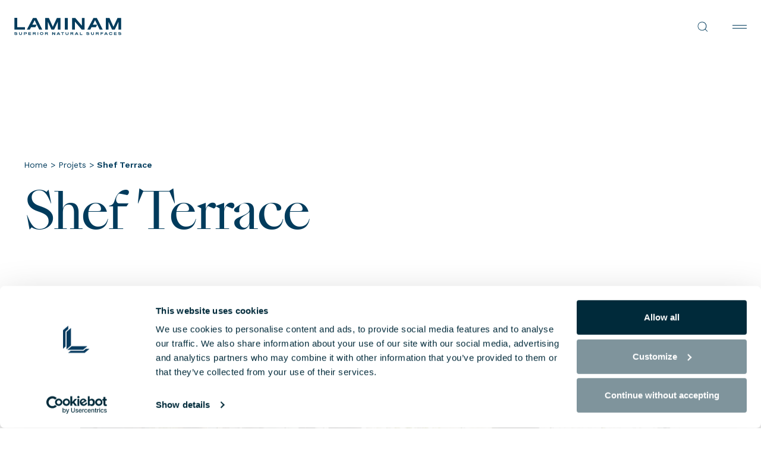

--- FILE ---
content_type: text/html; charset=UTF-8
request_url: https://www.laminam.com/can/fr/projets/shef-terrace/
body_size: 34567
content:
<!DOCTYPE html>
<html lang="fr-CA">

<head>
	<meta name="viewport" content="width=device-width, initial-scale=1.0">
	<meta charset="UTF-8">
	<meta http-equiv="Content-Type" content="text/html; charset=utf-8" />
	<meta http-equiv="X-UA-Compatible" content="IE=edge,chrome=1">


	<meta name='robots' content='index, follow, max-image-preview:large, max-snippet:-1, max-video-preview:-1' />
	<style>img:is([sizes="auto" i], [sizes^="auto," i]) { contain-intrinsic-size: 3000px 1500px }</style>
	<link rel="alternate" hreflang="en" href="https://www.laminam.com//can/en/projets/shef-terrace/" />
<link rel="alternate" hreflang="it" href="https://www.laminam.com//can/it/projets/shef-terrace/" />
<link rel="alternate" hreflang="fr" href="https://www.laminam.com//can/fr/projets/shef-terrace/" />
<link rel="alternate" hreflang="es" href="https://www.laminam.com//can/es/projets/shef-terrace/" />
<link rel="alternate" hreflang="en-CA" href="https://www.laminam.com/can/en/projets/shef-terrace/" />
<link rel="alternate" hreflang="fr-CA" href="https://www.laminam.com/can/fr/projets/shef-terrace/" />
<link rel="alternate" hreflang="en-US" href="https://www.laminam.com/usa//can/en/projets/shef-terrace/" />
<link rel="alternate" hreflang="es-US" href="https://www.laminam.com/usa//can/es/projets/shef-terrace/" />
<link rel="alternate" hreflang="fr-FR" href="https://www.laminam.com/fra//can/fr/projets/shef-terrace/" />
<link rel="alternate" hreflang="x-default" href="https://www.laminam.com/can/fr/projets/" />

<!-- Google Tag Manager for WordPress by gtm4wp.com -->
<script data-cfasync="false" data-pagespeed-no-defer>
	var gtm4wp_datalayer_name = "dataLayer";
	var dataLayer = dataLayer || [];
</script>
<!-- End Google Tag Manager for WordPress by gtm4wp.com -->
	<!-- This site is optimized with the Yoast SEO plugin v26.8 - https://yoast.com/product/yoast-seo-wordpress/ -->
	<title>Shef Terrace | Projet Laminam Canada Français</title>
	<meta name="description" content="Shef Terrace is the modern terrace of Shef Restaurant designed by Alta Idea Design Studio and located inside the Flavor Park Hotel in Kiev." />
	
	<meta property="og:locale" content="fr_CA" />
	<meta property="og:type" content="article" />
	<meta property="og:title" content="Shef Terrace | Projet Laminam Canada Français" />
	<meta property="og:description" content="Shef Terrace is the modern terrace of Shef Restaurant designed by Alta Idea Design Studio and located inside the Flavor Park Hotel in Kiev." />
	<meta property="og:url" content="https://www.laminam.com/can/fr/projets/shef-terrace/" />
	<meta property="og:site_name" content="Canada" />
	<meta property="article:modified_time" content="2023-10-30T13:14:45+00:00" />
	<meta name="twitter:card" content="summary_large_image" />
	<script type="application/ld+json" class="yoast-schema-graph">{"@context":"https://schema.org","@graph":[{"@type":"WebPage","@id":"https://www.laminam.com/can/fr/projets/shef-terrace/","url":"https://www.laminam.com/can/fr/projets/shef-terrace/","name":"Shef Terrace | Projet Laminam Canada Français","isPartOf":{"@id":"https://www.laminam.com/can/fr/#website"},"datePublished":"2023-09-11T14:19:31+00:00","dateModified":"2023-10-30T13:14:45+00:00","description":"Shef Terrace is the modern terrace of Shef Restaurant designed by Alta Idea Design Studio and located inside the Flavor Park Hotel in Kiev.","breadcrumb":{"@id":"https://www.laminam.com/can/fr/projets/shef-terrace/#breadcrumb"},"inLanguage":"fr-CA","potentialAction":[{"@type":"ReadAction","target":["https://www.laminam.com/can/fr/projets/shef-terrace/"]}]},{"@type":"BreadcrumbList","@id":"https://www.laminam.com/can/fr/projets/shef-terrace/#breadcrumb","itemListElement":[{"@type":"ListItem","position":1,"name":"Home","item":"https://www.laminam.com/can/fr/"},{"@type":"ListItem","position":2,"name":"Projets","item":"https://www.laminam.com/can/fr/projets/"},{"@type":"ListItem","position":3,"name":"Shef Terrace"}]},{"@type":"WebSite","@id":"https://www.laminam.com/can/fr/#website","url":"https://www.laminam.com/can/fr/","name":"Canada","description":"Superior Natural Surfaces","potentialAction":[{"@type":"SearchAction","target":{"@type":"EntryPoint","urlTemplate":"https://www.laminam.com/can/fr/?s={search_term_string}"},"query-input":{"@type":"PropertyValueSpecification","valueRequired":true,"valueName":"search_term_string"}}],"inLanguage":"fr-CA"}]}</script>
	<!-- / Yoast SEO plugin. -->


<link rel='dns-prefetch' href='//cdnjs.cloudflare.com' />
<link rel='dns-prefetch' href='//maps.googleapis.com' />
<style id='safe-svg-svg-icon-style-inline-css'>
.safe-svg-cover{text-align:center}.safe-svg-cover .safe-svg-inside{display:inline-block;max-width:100%}.safe-svg-cover svg{fill:currentColor;height:100%;max-height:100%;max-width:100%;width:100%}

</style>
<link rel='stylesheet' id='uacf7-repeater-style-css' href='https://www.laminam.com/can/wp-content/plugins/ultimate-repeater//css/repeater-style.css?ver=6.8.3' media='all' />
<link rel='stylesheet' id='fonts-css' href='https://www.laminam.com/wp-content/themes/laminam-theme/client/dist/assets/font/font.css?ver=1.0.126' media='all' />
<link rel='stylesheet' id='main-css' href='https://www.laminam.com/wp-content/themes/laminam-theme/client/dist/css/main.css?ver=1.0.126' media='all' />
<link rel='stylesheet' id='theme-style-css' href='https://www.laminam.com/can/wp-content/themes/laminam-theme/style.css?ver=1.0.126' media='all' />
<link rel='stylesheet' id='laminam-hero-css' href='https://www.laminam.com/wp-content/themes/laminam-theme/client/dist/css/hero.css?ver=1.0.126' media='all' />
<link rel='stylesheet' id='uacf7-frontend-style-css' href='https://www.laminam.com/can/wp-content/plugins/ultimate-addons-for-contact-form-7/assets/css/uacf7-frontend.css?ver=6.8.3' media='all' />
<link rel='stylesheet' id='uacf7-form-style-css' href='https://www.laminam.com/can/wp-content/plugins/ultimate-addons-for-contact-form-7/assets/css/form-style.css?ver=6.8.3' media='all' />
<script id="wpml-cookie-js-extra">
var wpml_cookies = {"wp-wpml_current_language":{"value":"fr","expires":1,"path":"\/"}};
var wpml_cookies = {"wp-wpml_current_language":{"value":"fr","expires":1,"path":"\/"}};
</script>
<script src="https://www.laminam.com/can/wp-content/plugins/sitepress-multilingual-cms/res/js/cookies/language-cookie.js?ver=486900" data-cookieconsent="ignore" id="wpml-cookie-js" defer data-wp-strategy="defer"></script>
<script src="https://cdnjs.cloudflare.com/polyfill/v3/polyfill.min.js?features=es6&amp;ver=6.8.3" data-cookieconsent="ignore" id="screen-api-js"></script>
<script src="https://www.laminam.com/wp-content/themes/laminam-theme/client/dist/js/305.js?ver=1.0.126" data-cookieconsent="ignore" id="305-js"></script>
<script id="main-js-before">
var ajaxurl = "https://www.laminam.com/can/wp-admin/admin-ajax.php";
    var docsDir = "https://www.laminam.com/wp-content/themes/laminam-theme/client/dist/";
		var post_id = 12015;
    window.hp_modal_active = false;
    window.modal_json_suffix = "11_fr";

    window.STATIC = false;

    window.environment = {
      flags :{
        test: false,
        production: true,
      },
      api: "",
      assets: docsDir,
      labels: {
      },
      template: {
      }
    }
</script>
<script src="https://www.laminam.com/wp-content/themes/laminam-theme/client/dist/js/main.js?ver=1.0.126" data-cookieconsent="ignore" id="main-js"></script>
<meta name="generator" content="WPML ver:4.8.6 stt:1,4;" />

<!-- Google Tag Manager for WordPress by gtm4wp.com -->
<!-- GTM Container placement set to automatic -->
<script data-cfasync="false" data-pagespeed-no-defer>
	var dataLayer_content = {"pagePostType":"project","pagePostType2":"single-project","pagePostAuthor":"osps-root"};
	dataLayer.push( dataLayer_content );
</script>
<script data-cfasync="false" data-pagespeed-no-defer>
(function(w,d,s,l,i){w[l]=w[l]||[];w[l].push({'gtm.start':
new Date().getTime(),event:'gtm.js'});var f=d.getElementsByTagName(s)[0],
j=d.createElement(s),dl=l!='dataLayer'?'&l='+l:'';j.async=true;j.src=
'//www.googletagmanager.com/gtm.js?id='+i+dl;f.parentNode.insertBefore(j,f);
})(window,document,'script','dataLayer','GTM-PGQZ5T58');
</script>
<!-- End Google Tag Manager for WordPress by gtm4wp.com -->        <script>
		const contact_company			= 	[11231, 11229, 11230, 9756, 12902];
		const contact_private			= 	[11234, 11232, 11233, 9746, 12903];
		const product_info				= 	[11228, 3794, 11227, 3795, 3794, 12900, 12901];
		const authenticity_code			= 	[11211, 11210, 11212, 7250, 7250, 12897];
		const authenticity_no_code		= 	[11214, 11213, 11216, 7667, 7667, 12898];
		const careers					= 	[11223, 3815, 11221, 3816, 3815, 12899];
		const warranty_private			= 	[11241, 11240, 11242, 7094, 12905];
		const warranty_corporate		= 	[11237, 11235, 11236, 7111, 12904];

		document.addEventListener( 'wpcf7submit', function( event ) {

			if(contact_company.includes(event.detail.contactFormId)){
				window.dataLayer.push({
					"event" : "generate_lead_corporate",
					"form_id" : event.detail.contactFormId,
					"form_name" : "contact_corporate"
				})
			}

			if(contact_private.includes(event.detail.contactFormId)){
				window.dataLayer.push({
					"event" : "generate_lead_private",
					"form_id" : event.detail.contactFormId,
					"form_name" : "contact_private"
				})
			}

			if(product_info.includes(event.detail.contactFormId)){
				window.dataLayer.push({
					"event" : "generate_lead_contacts",
					"form_id" : event.detail.contactFormId,
					"form_name" : "product_info"
				})
			}

			if(authenticity_code.includes(event.detail.contactFormId)){
				window.dataLayer.push({
					"event" : "submit_form_authenticity",
					"form_id" : event.detail.contactFormId,
					"form_name" : "authenticity_code"
				})
			}

			if(authenticity_no_code.includes(event.detail.contactFormId)){
				window.dataLayer.push({
					"event" : "submit_form_authenticity",
					"form_id" : event.detail.contactFormId,
					"form_name" : "authenticity_no_code"
				})
			}

			if(careers.includes(event.detail.contactFormId)){
				window.dataLayer.push({
					"event" : "submit_form_careers",
					"form_id" : event.detail.contactFormId,
					"form_name" : "careers"
				})
			}

			if(warranty_private.includes(event.detail.contactFormId)){
				window.dataLayer.push({
					"event" : "submit_form_warranty",
					"form_id" : event.detail.contactFormId,
					"form_name" : "warranty_private"
				})
			}

			if(warranty_corporate.includes(event.detail.contactFormId)){
				window.dataLayer.push({
					"event" : "submit_form_warranty",
					"form_id" : event.detail.contactFormId,
					"form_name" : "warranty_corporate"
				})
			}

		});
        </script>
            <link rel="preconnect" href="https://fonts.googleapis.com">
        <link rel="preconnect" href="https://fonts.gstatic.com" crossorigin>
        <link href="https://fonts.googleapis.com/css2?family=Work+Sans:wght@300;400;500;600&display=swap" rel="stylesheet">
        <style>
            .laminam-breadcrumbs {
                margin-bottom: 20px;
                font-size: 14px;
                font-family: 'Work Sans', -apple-system, BlinkMacSystemFont, 'Segoe UI', Roboto, sans-serif;
                color: #003b5c;
                font-weight: 400;
            }
            .laminam-breadcrumbs a {
                color: #003b5c;
                text-decoration: none;
                transition: color 0.2s ease;
            }
            .laminam-breadcrumbs a:hover {
                color: #003b5c;
                text-decoration: none;
            }
            .laminam-breadcrumbs .breadcrumb_last {
                color: #003b5c;
                font-weight: 400;
            }
        </style>
        

			<script id="Cookiebot" src="https://consent.cookiebot.com/uc.js" data-cbid="2fc0c2e3-72be-4a9d-8326-aaab14f6f4da" async type="text/javascript"></script>
		<script id="CookieDeclaration" src="https://consent.cookiebot.com/2fc0c2e3-72be-4a9d-8326-aaab14f6f4da/cd.js" type="text/javascript" async></script>
	
	<link href="/favicon.ico" rel="icon" type="image/x-icon">
	<link rel="apple-touch-icon" sizes="180x180" href="/apple-touch-icon.png">
	<link rel="icon" type="image/png" sizes="32x32" href="/favicon-32x32.png">
	<link rel="icon" type="image/png" sizes="16x16" href="/favicon-16x16.png">
	<link rel="icon" type="image/png" sizes="192x192" href="/android-chrome-192x192.png">
	<link rel="icon" type="image/png" sizes="512x512" href="/android-chrome-512x512.png">
	<link rel="manifest" href="/site.webmanifest">
	<link rel="canonical" href="https://www.laminam.com/can/fr/projets/shef-terrace/" />
</head>
<body class="wp-singular project-template-default single single-project postid-12015 wp-theme-laminam-theme">



<header class="header" data-nav>
	<div class="header__logo">
		<a href="https://www.laminam.com/can/fr/" title="Canada">
			<svg>
				<use xlink:href="#logo"></use>
			</svg>
		</a>
	</div>
			<div class="header__primary" data-lenis-prevent>
			<nav class="nav" aria-label="Navigation principale
" role="navigation" >
									<ul class="nav__wrapper" data-current>
														<li class="nav__item" data-nav-target="nav-item-0">
																			<button data-nav-btn="nav-item-0" aria-haspopup="true" aria-expanded="false" class="nav__btn btn _roll _line-alt" data-splitting>
											Produits										</button>
																					<div class="subnav" data-nav-area>
												<div class="subnav__back" data-nav-btn="nav-item-0">
													<button>
														<svg class="ico"><use xlink:href="#ic-chevron-left"></use></svg>
													</button><span>Produits</span>
												</div>
												<ul class="subnav__wrapper">
																												<li class="subnav__item _no-btn" data-mobilenav-target="nav-item-0-0">
																<ul class="subnav__child">
																																			<li class="subnav__child-item">
																			<a href="https://www.laminam.com/can/fr/produits/"
																			target="_self">
																				Tous les produits																				<svg><use xlink:href="#ic-arrow-right"></use></svg>
																			</a>
																		</li>
																																			<li class="subnav__child-item">
																			<a href="https://www.laminam.com/can/fr/collections/"
																			target="_self">
																				Collections																				<svg><use xlink:href="#ic-arrow-right"></use></svg>
																			</a>
																		</li>
																																			<li class="subnav__child-item">
																			<a href="https://www.laminam.com/can/fr/formats-et-epaisseurs-pour-application/"
																			target="_self">
																				Formats et épaisseurs																				<svg><use xlink:href="#ic-arrow-right"></use></svg>
																			</a>
																		</li>
																																			<li class="subnav__child-item">
																			<a href="https://www.laminam.com/can/fr/nettoyage-et-entretien/"
																			target="_self">
																				Nettoyage et Entretien																				<svg><use xlink:href="#ic-arrow-right"></use></svg>
																			</a>
																		</li>
																																	</ul>
															</li>
																													<li class="subnav__item" data-mobilenav-target="nav-item-0-1">
																																	<button aria-haspopup="true" aria-expanded="false" class="subnav__btn" data-mobilenav-btn="nav-item-0-1">
																		Effets
																	</button>
																																<div class="subnav__child">
																	<div class="subnav__back" data-mobilenav-btn="nav-item-0-1">
																		<button>
																			<svg class="ico"><use xlink:href="#ic-chevron-left"></use></svg>
																		</button>
																		<span>
																			Effets
																		</span>
																	</div>
																	<div class="subnav__child-wrapper">
																		<ul class="subnav__child-list ">
																																							<li class="subnav__child-item">
																					<a href="https://www.laminam.com/can/fr/effect/bois/">
																						Bois																					</a>
																				</li>
																																							<li class="subnav__child-item">
																					<a href="https://www.laminam.com/can/fr/effect/ciment/">
																						Ciment																					</a>
																				</li>
																																							<li class="subnav__child-item">
																					<a href="https://www.laminam.com/can/fr/effect/marbre/">
																						Marbre																					</a>
																				</li>
																																							<li class="subnav__child-item">
																					<a href="https://www.laminam.com/can/fr/effect/metal/">
																						Métal																					</a>
																				</li>
																																							<li class="subnav__child-item">
																					<a href="https://www.laminam.com/can/fr/effect/pierre/">
																						Pierre																					</a>
																				</li>
																																							<li class="subnav__child-item">
																					<a href="https://www.laminam.com/can/fr/effect/teintes-unies/">
																						Teintes unies																					</a>
																				</li>
																																							<li class="subnav__child-item">
																					<a href="https://www.laminam.com/can/fr/effect/texture-2/">
																						Texture																					</a>
																				</li>
																																						<!--  -->
																		</ul>
																	</div>
																</div>
															</li>
																													<li class="subnav__item" data-mobilenav-target="nav-item-0-2">
																																																			<a href="https://www.laminam.com/can/fr/applications/" aria-haspopup="true" aria-expanded="false" class="subnav__btn" data-mobilenav-btn="nav-item-0-2">
																			Applications																		</a>
																																																	<div class="subnav__child">
																																			<div class="subnav__back" data-mobilenav-btn="nav-item-0-2">
																			<button>
																				<svg class="ico"><use xlink:href="#ic-chevron-left"></use></svg>
																			</button>
																			<span>
																			Applications																			</span>
																		</div>
																																		<div class="subnav__child-wrapper">
																		<ul class="subnav__child-list ">
																																							<li class="subnav__child-item">
																					<a href="https://www.laminam.com/can/fr/applications/revetements-muraux/"
																					target="_self">
																						Revêtements muraux																					</a>
																				</li>
																																							<li class="subnav__child-item">
																					<a href="https://www.laminam.com/can/fr/applications/sol/"
																					target="_self">
																						Sol																					</a>
																				</li>
																																							<li class="subnav__child-item">
																					<a href="https://www.laminam.com/can/fr/applications/revetements-pour-facades-exterieures/"
																					target="_self">
																						Revêtements pour façades extérieures																					</a>
																				</li>
																																							<li class="subnav__child-item">
																					<a href="https://www.laminam.com/can/fr/applications/plan-de-cuisine/"
																					target="_self">
																						Plan de cuisine																					</a>
																				</li>
																																							<li class="subnav__child-item">
																					<a href="https://www.laminam.com/can/fr/applications/complements-dameublement/"
																					target="_self">
																						Compléments d’ameublement																					</a>
																				</li>
																																						<!-- 																				<li class="subnav__child-item">
																					<a href="https://www.laminam.com/can/fr/applications/"><u>
																						Toutes les applications																					</u></a>
																				</li>
																			 -->
																		</ul>
																	</div>
																</div>
															</li>
																													<li class="subnav__item" data-mobilenav-target="nav-item-0-3">
																<a href="https://automobililamborghinisurfaces.com/"
																title="Automobili Lamborghini Surfaces"
																target="_blank"
																role="menuitem" class="subnav__media">
																	<div class="content _mtop-1">
																		<div class="eyelet">Automobili Lamborghini Surfaces <svg><use xlink:href="#ic-arrow-right"></use></svg></div>
																		<div class="media _16-9" data-speed="1.50">
																																							<picture>
																					<source srcset="https://www.laminam.com/can/wp-content/uploads/sites/11/2024/06/Senza-titolo-1-400x225.png" media="(min-width: 1281px)">
																					<source srcset="https://www.laminam.com/can/wp-content/uploads/sites/11/2024/06/Senza-titolo-1-1024x576.png" media="(min-width: 769px)">
																					<source srcset="https://www.laminam.com/can/wp-content/uploads/sites/11/2024/06/Senza-titolo-1-768x432.png" media="(min-width: 420px)">
																					<img class="_media-loaded" loading="lazy" src="https://www.laminam.com/can/wp-content/uploads/sites/11/2024/06/Senza-titolo-1-400x225.png" width="400" height="225" alt="Automobili Lamborghini Surfaces">
																				</picture>
																																					</div>
																		<div class="text">
																																						</div>
																	</div>
																</a>
															</li>
																										</ul>
											</div>
																		</li>
															<li class="nav__item" data-nav-target="nav-item-1">
																			<button data-nav-btn="nav-item-1" aria-haspopup="true" aria-expanded="false" class="nav__btn btn _roll _line-alt" data-splitting>
											Pourquoi Laminam ?										</button>
																					<div class="subnav" data-nav-area>
												<div class="subnav__back" data-nav-btn="nav-item-1">
													<button>
														<svg class="ico"><use xlink:href="#ic-chevron-left"></use></svg>
													</button><span>Pourquoi Laminam ?</span>
												</div>
												<ul class="subnav__wrapper">
																												<li class="subnav__item" data-mobilenav-target="nav-item-1-0">
																<a href="https://www.laminam.com/can/fr/garantie/"
																title="Garantie sur le plans de travail de cuisine"
																target="_self"
																role="menuitem" class="subnav__media">
																	<div class="content _mtop-1">
																		<div class="eyelet">Garantie sur le plans de travail de cuisine <svg><use xlink:href="#ic-arrow-right"></use></svg></div>
																		<div class="media _16-9" data-speed="1.50">
																																							<picture>
																					<source srcset="https://www.laminam.com/can/wp-content/uploads/sites/11/2024/04/03_laminam_kitchen_mod05_color-400x225.jpg" media="(min-width: 1281px)">
																					<source srcset="https://www.laminam.com/can/wp-content/uploads/sites/11/2024/04/03_laminam_kitchen_mod05_color-1024x576.jpg" media="(min-width: 769px)">
																					<source srcset="https://www.laminam.com/can/wp-content/uploads/sites/11/2024/04/03_laminam_kitchen_mod05_color-768x432.jpg" media="(min-width: 420px)">
																					<img class="_media-loaded" loading="lazy" src="https://www.laminam.com/can/wp-content/uploads/sites/11/2024/04/03_laminam_kitchen_mod05_color-400x225.jpg" width="400" height="225" alt="Garantie sur le plans de travail de cuisine">
																				</picture>
																																					</div>
																		<div class="text">
																																						</div>
																	</div>
																</a>
															</li>
																													<li class="subnav__item" data-mobilenav-target="nav-item-1-1">
																																																			<button aria-haspopup="true" aria-expanded="false" class="subnav__btn" data-mobilenav-btn="nav-item-1-1">
																			Services																		</button>
																																																	<div class="subnav__child">
																																			<div class="subnav__back" data-mobilenav-btn="nav-item-1-1">
																			<button>
																				<svg class="ico"><use xlink:href="#ic-chevron-left"></use></svg>
																			</button>
																			<span>
																			Services																			</span>
																		</div>
																																		<div class="subnav__child-wrapper">
																		<ul class="subnav__child-list ">
																																							<li class="subnav__child-item">
																					<a href="https://www.laminam.com/can/fr/services-pour-architectes-et-designers/"
																					target="_self">
																						Services pour Architectes et Designers																					</a>
																				</li>
																																							<li class="subnav__child-item">
																					<a href="https://www.laminam.com/can/fr/service-dassistance-aux-marbriers/"
																					target="_self">
																						Service d’assistance aux marbriers																					</a>
																				</li>
																																							<li class="subnav__child-item">
																					<a href="https://www.laminam.com/can/fr/services-pour-les-magasins-et-lindustrie-de-lameublement/"
																					target="_self">
																						Services pour les magasins et l’industrie de l’ameublement																					</a>
																				</li>
																																							<li class="subnav__child-item">
																					<a href="https://www.laminam.com/can/fr/services-pour-les-installateurs/"
																					target="_self">
																						Services pour les installateurs																					</a>
																				</li>
																																						<!--  -->
																		</ul>
																	</div>
																</div>
															</li>
																													<li class="subnav__item" data-mobilenav-target="nav-item-1-2">
																																																			<button aria-haspopup="true" aria-expanded="false" class="subnav__btn" data-mobilenav-btn="nav-item-1-2">
																			Les avantages																		</button>
																																																	<div class="subnav__child">
																																			<div class="subnav__back" data-mobilenav-btn="nav-item-1-2">
																			<button>
																				<svg class="ico"><use xlink:href="#ic-chevron-left"></use></svg>
																			</button>
																			<span>
																			Les avantages																			</span>
																		</div>
																																		<div class="subnav__child-wrapper">
																		<ul class="subnav__child-list ">
																																							<li class="subnav__child-item">
																					<a href="https://www.laminam.com/can/fr/pourquoi-choisir-laminam/"
																					target="_self">
																						Pourquoi choisir Laminam 																					</a>
																				</li>
																																							<li class="subnav__child-item">
																					<a href="https://www.laminam.com/can/fr/finitions/"
																					target="_self">
																						Finitions																					</a>
																				</li>
																																							<li class="subnav__child-item">
																					<a href="https://www.laminam.com/can/fr/laminam-effect/"
																					target="_self">
																						Laminam effect																					</a>
																				</li>
																																						<!--  -->
																		</ul>
																	</div>
																</div>
															</li>
																													<li class="subnav__item" data-mobilenav-target="nav-item-1-3">
																																																			<button aria-haspopup="true" aria-expanded="false" class="subnav__btn" data-mobilenav-btn="nav-item-1-3">
																			Téléchargements techniques																		</button>
																																																	<div class="subnav__child">
																																			<div class="subnav__back" data-mobilenav-btn="nav-item-1-3">
																			<button>
																				<svg class="ico"><use xlink:href="#ic-chevron-left"></use></svg>
																			</button>
																			<span>
																			Téléchargements techniques																			</span>
																		</div>
																																		<div class="subnav__child-wrapper">
																		<ul class="subnav__child-list ">
																																							<li class="subnav__child-item">
																					<a href="https://www.laminam.com/can/fr/documentation-technique/"
																					target="_self">
																						Documentation																					</a>
																				</li>
																																							<li class="subnav__child-item">
																					<a href="https://www.laminam.com/can/fr/bim/"
																					target="_self">
																						BIM																					</a>
																				</li>
																																						<!--  -->
																		</ul>
																	</div>
																</div>
															</li>
																										</ul>
											</div>
																		</li>
															<li class="nav__item" >
																			<a href="https://www.laminam.com/can/fr/two-by-laminam/"
										title="twO by Laminam"
										target="_self"
										role="menuitem" class="btn _roll _line-alt" data-splitting >
											twO by Laminam										</a>
																		</li>
															<li class="nav__item" >
																			<a href="https://www.laminam.com/can/fr/projets/"
										title="Projets"
										target="_self"
										role="menuitem" class="btn _roll _line-alt" data-splitting >
											Projets										</a>
																		</li>
															<li class="nav__item" data-nav-target="nav-item-4">
																			<button data-nav-btn="nav-item-4" aria-haspopup="true" aria-expanded="false" class="nav__btn btn _roll _line-alt" data-splitting>
											Où acheter										</button>
																					<div class="subnav" data-nav-area>
												<div class="subnav__back" data-nav-btn="nav-item-4">
													<button>
														<svg class="ico"><use xlink:href="#ic-chevron-left"></use></svg>
													</button><span>Où acheter</span>
												</div>
												<ul class="subnav__wrapper">
																												<li class="subnav__item _no-btn" data-mobilenav-target="nav-item-4-0">
																<ul class="subnav__child">
																																			<li class="subnav__child-item">
																			<a href="https://www.laminam.com/can/fr/qui-sommes-nous/"
																			target="_self">
																				Qui sommes-nous																				<svg><use xlink:href="#ic-arrow-right"></use></svg>
																			</a>
																		</li>
																																			<li class="subnav__child-item">
																			<a href="https://www.laminam.com/can/fr/lieux-et-showrooms/"
																			target="_self">
																				Lieux et showrooms																				<svg><use xlink:href="#ic-arrow-right"></use></svg>
																			</a>
																		</li>
																																			<li class="subnav__child-item">
																			<a href="https://www.laminam.com/can/fr/certifications/"
																			target="_self">
																				Certifications																				<svg><use xlink:href="#ic-arrow-right"></use></svg>
																			</a>
																		</li>
																																	</ul>
															</li>
																													<li class="subnav__item _no-btn" data-mobilenav-target="nav-item-4-1">
																<ul class="subnav__child">
																																			<li class="subnav__child-item">
																			<a href="https://www.laminam.com/can/fr/nous-contacter/"
																			target="_self">
																				Contactez-nous																				<svg><use xlink:href="#ic-arrow-right"></use></svg>
																			</a>
																		</li>
																																			<li class="subnav__child-item">
																			<a href="https://www.laminam.com/can/fr/travail-avec-nous/"
																			target="_self">
																				Travail avec nous																				<svg><use xlink:href="#ic-arrow-right"></use></svg>
																			</a>
																		</li>
																																	</ul>
															</li>
																													<li class="subnav__item _no-btn" data-mobilenav-target="nav-item-4-2">
																<ul class="subnav__child">
																																			<li class="subnav__child-item">
																			<a href="https://www.laminam.com/can/fr/actualites/"
																			target="_self">
																				Actualités 																				<svg><use xlink:href="#ic-arrow-right"></use></svg>
																			</a>
																		</li>
																																			<li class="subnav__child-item">
																			<a href="https://www.laminam.com/can/fr/faq/"
																			target="_self">
																				FAQ																				<svg><use xlink:href="#ic-arrow-right"></use></svg>
																			</a>
																		</li>
																																	</ul>
															</li>
																										</ul>
											</div>
																		</li>
															<li class="nav__item" data-nav-target="nav-item-5">
																			<button data-nav-btn="nav-item-5" aria-haspopup="true" aria-expanded="false" class="nav__btn btn _roll _line-alt" data-splitting>
											Entreprise										</button>
																					<div class="subnav" data-nav-area>
												<div class="subnav__back" data-nav-btn="nav-item-5">
													<button>
														<svg class="ico"><use xlink:href="#ic-chevron-left"></use></svg>
													</button><span>Entreprise</span>
												</div>
												<ul class="subnav__wrapper">
																												<li class="subnav__item _no-btn" data-mobilenav-target="nav-item-5-0">
																<ul class="subnav__child">
																																			<li class="subnav__child-item">
																			<a href="https://www.laminam.com/can/fr/qui-sommes-nous/"
																			target="_self">
																				Qui sommes-nous																				<svg><use xlink:href="#ic-arrow-right"></use></svg>
																			</a>
																		</li>
																																			<li class="subnav__child-item">
																			<a href="https://www.laminam.com/can/fr/lieux-et-showrooms/"
																			target="_self">
																				Lieux et showrooms																				<svg><use xlink:href="#ic-arrow-right"></use></svg>
																			</a>
																		</li>
																																			<li class="subnav__child-item">
																			<a href="https://www.laminam.com/can/fr/certifications/"
																			target="_self">
																				Certifications																				<svg><use xlink:href="#ic-arrow-right"></use></svg>
																			</a>
																		</li>
																																	</ul>
															</li>
																													<li class="subnav__item _no-btn" data-mobilenav-target="nav-item-5-1">
																<ul class="subnav__child">
																																			<li class="subnav__child-item">
																			<a href="https://www.laminam.com/can/fr/nous-contacter/"
																			target="_self">
																				Contactez-nous																				<svg><use xlink:href="#ic-arrow-right"></use></svg>
																			</a>
																		</li>
																																			<li class="subnav__child-item">
																			<a href="https://www.laminam.com/can/fr/travail-avec-nous/"
																			target="_self">
																				Travail avec nous																				<svg><use xlink:href="#ic-arrow-right"></use></svg>
																			</a>
																		</li>
																																	</ul>
															</li>
																													<li class="subnav__item _no-btn" data-mobilenav-target="nav-item-5-2">
																<ul class="subnav__child">
																																			<li class="subnav__child-item">
																			<a href="https://www.laminam.com/can/fr/actualites/"
																			target="_self">
																				Actualités 																				<svg><use xlink:href="#ic-arrow-right"></use></svg>
																			</a>
																		</li>
																																			<li class="subnav__child-item">
																			<a href="https://www.laminam.com/can/fr/faq/"
																			target="_self">
																				FAQ																				<svg><use xlink:href="#ic-arrow-right"></use></svg>
																			</a>
																		</li>
																																	</ul>
															</li>
																										</ul>
											</div>
																		</li>
															<li class="nav__item" >
																			<a href="https://www.laminam.com/can/fr/developpement-durable/"
										title="Developpement Durable"
										target="_self"
										role="menuitem" class="btn _roll _line-alt" data-splitting >
											Developpement Durable										</a>
																		</li>
													<!-- <div class="nav__current" data-current-item></div> -->
					</ul>
							</nav>

			<div class="header__lang-mobile" data-panel-btn="language">
				<span>Choisir la langue
: Canada / fr</span>
				<svg><use xlink:href="#ic-chevron-down"></use></svg>
			</div>
		</div>
		<div class="header__secondary">
			<div class="header__service">
									<div class="search" data-nav-target="nav-search">
						<button class="search__btn" data-nav-btn="nav-search">
							<svg><use xlink:href="#ic-lens"></use></svg>						</button>
						<div class="search__panel" data-nav-area>
							<div class="search__panel-inputs">
								<form action="https://www.laminam.com/can/fr/" method="get">
									<input type="text" placeholder="Rechercher sur le site
" name="s" value="">
									<button type="submit" class="btn"><svg><use xlink:href="#ic-lens"></use></svg></button>
								</form>
							</div>
						</div>
					</div>
								<button class="header__lang" data-panel-btn="language">

					Canada / fr
					<svg><use xlink:href="#ic-chevron-down"></use></svg>
				</button>
				<button class="header__toggler" data-nav-toggle type="button" aria-controls="navbarSupportedContent" aria-expanded="false" aria-label="Toggle navigation">
					<span></span>
					<span></span>
				</button>
			</div>
		</div>
	</header>

	<main class="main" data-frame="container" data-frame-namespace="laminam"  data-header-overlap>
		<div class="main__wrapper">

			<div class="section hero" data-module="hero">
	<div class="container">
		<div class="section__title _hero _hero-full">
			<div class="row">
				<div class="col-sm-11">
					<div class="content">
						<h1 class="_display-2" data-splitting data-animate-typo="title">Shef Terrace</h1>
					</div>
				</div>
			</div>
					</div>
	</div>
			<div class="hero__media" data-animate-media="fullscale">
			<div class="motion _fade">
				<div class="media _16-9" data-speed="1.50">
					<picture>
						<source srcset="https://www.laminam.com/can/wp-content/uploads/sites/11/2023/09/Restaurant-ShefTerrace-Ukraine2.jpg" media="(min-width: 768px)">
						<img data-src="https://www.laminam.com/can/wp-content/uploads/sites/11/2023/09/Restaurant-ShefTerrace-Ukraine2-768x432.jpg" alt="Shef Terrace" alt="Shef Terrace"  width="1920" height="1080">
					</picture>
				</div>
			</div>
		</div>
	</div>


<div class="section typo" data-module="typo">
	<div class="container">
					<div class="section__title">
				<div class="row">
					<div class="col-sm-5 offset-sm-1">
						<div class="content">
							<h3 class="_display-4" data-splitting data-animate-typo="text">A convivial and informal atmosphere</h3>
						</div>
					</div>
				</div>
			</div>
				<div class="section__wrapper">
			<div class="row">
				<div class="col-md-5 col-sm-10 offset-sm-1">
											<div class="content">
							<div class="text motion _fade">
								<p><strong>Shef Terrace</strong> is the modern terrace of Shef Restaurant designed by <strong>Alta Idea Design Studio</strong> and located inside the Flavor Park Hotel in Kiev. The terrace was conceived as an architectural extension of the main hall, featuring a convivial and informal atmosphere. A combination of comfort and excellent service are the pluses of Flavor Park Hotel, which regularly hosts events, including sporting and international ones. The Shef Terrace space can be easily transformed, as requested by the customer to the design studio, depending on the nature and extent of the event.</p>
							</div>
						</div>
									</div>
				<div class="col-md-4 col-sm-10 offset-sm-1">
					<div class="content">
						<div class="text  motion _fade">
							<ul class="_data">
																	<li>
										<span class="_label-3">Lieu</span><span class="_label-2">
										Kiev, Ukraine										</span>
										<div class="border"></div>
									</li>
																									<li>
										<span class="_label-3">Année
</span><span class="_label-2">
											2020										</span>
										<div class="border" ></div>
									</li>
																																	<li>
										<span class="_label-3">Designer
</span><span class="_label-2">
											Yulia Baydyk, Vitalina Avrinskaya										</span>
										<div class="border" ></div>
									</li>
																									<li>
										<span class="_label-3">Studio de Design
</span><span class="_label-2">
											Alta Idea Design Studio										</span>
										<div class="border" ></div>
									</li>
																									<li>
										<span class="_label-3">Applications</span><span class="_label-2">
										Compléments d’ameublement, Plan de cuisine, Revêtements muraux, Sol										</span>
										<div class="border"></div>
									</li>
																									<li>
										<span class="_label-3">Type de projet
</span><span class="_label-2">
										Restaurant										</span>
										<div class="border"></div>
									</li>
															</ul>
						</div>
					</div>
				</div>
			</div>
		</div>
	</div>
</div>


			<section class="section image-full" data-module="imageFull">
			<div class="image-full__item" data-animate-media="fullscale">
				<div class="motion _fade">
					<div class="media _16-9" data-speed="1.50">
						<picture>
							<source srcset="https://www.laminam.com/can/wp-content/uploads/sites/11/2023/09/Restaurant-ShefTerrace-Ukraine4.jpg" media="(min-width: 768px)">
							<img data-src="https://www.laminam.com/can/wp-content/uploads/sites/11/2023/09/Restaurant-ShefTerrace-Ukraine4-768x432.jpg" width="640" height="360" alt="The sense of merging with Nature">
						</picture>

					</div>
				</div>
			</div>
		</section>
	
			<div class="section typo" data-module="typo">
			<div class="container">
									<div class="section__title">
						<div class="row">
							<div class="col-sm-5 offset-sm-1">
								<div class="content">
									<h3 class="_display-4" data-splitting data-animate-typo="text">The sense of merging with Nature</h3>
								</div>
							</div>
						</div>
					</div>
				
				<div class="section__wrapper">
					<div class="row">
						<div class="col-md-5 col-sm-10 offset-sm-1">
							<div class="content _mtop-8">
																	<div class="text  motion _fade">
										<p>The space is fluid and delicately decorated, so that it can be adapted for ceremonies as well as official receptions or business meetings.</p>
<p>The entire terrace is made of transparent glass to provide a view of the city’s cathedral and the surrounding lakes. The sense of merging with Nature is echoed in the interior design elements specially chosen to decorate the premises, with white hanging orchids adding a touch of elegance to the ceilings and large vases arranged around the perimeter of the walls. Contrast is another distinctive element in the choice of furnishings: the floor in <strong>Laminam Ossido Bruno</strong> is reminiscent of the oxidation effect of atmospheric agents on metal, with an industrial rust look perfectly matched to the elegant brass lamps. The <strong>Filo</strong> collection  is chosen in the <strong>Bronzo</strong> shade and always in tone with the floor; it denotes the column cladding with a shimmering effect. The room is enlivened when the lights are on; at dusk, on the other hand, the metal effect of the collection evokes a sense of cosiness and gathering that embraces the entire Shef Terrace.</p>
<p>The tables in <strong>Laminam Pietra di Savoia Antracite</strong>, which is resistant, durable and suitable for contact with foodstuffs, pay homage to Nature evoked in many of the interior design elements, and the Bocciardato finish contributes to a tactile and visual experience reminiscent of hand-worked stone. The sofas are custom-made and the natural wood elements of the chairs are painted in the same shade as the fabric to create deep and soft colour accents.</p>
									</div>
								
															</div>
						</div>
					</div>
				</div>
			</div>
		</div>
	

			<section class="section image-double" data-module="imageDouble">
			<div class="container">
				<div class="row _ai-center">
											<div class="col-md-3 col-sm-4 offset-md-2 offset-sm-1">
							<figure class="image-double__media" data-animate-media="fullscale">
								<div class="motion _fade">
									<div class="media _1-1" data-speed="1.50">
																					<picture>
												<source srcset="https://www.laminam.com/can/wp-content/uploads/sites/11/2023/09/Restaurant-ShefTerrace-Ukraine5-1024x576.jpg" media="(min-width: 768px)">
												<img data-src="https://www.laminam.com/can/wp-content/uploads/sites/11/2023/09/Restaurant-ShefTerrace-Ukraine5-768x432.jpg" width="640" height="360" alt="">
											</picture>
																			</div>
								</div>
															</figure>
						</div>
																<div class="col-md-5 col-sm-6 offset-md-2 offset-sm-1">
							<figure class="image-double__media _outboard-rgt" >
								<div class="motion _fade">
									<div class="media _3-4" data-speed="1.50">
																					<picture>
												<source srcset="https://www.laminam.com/can/wp-content/uploads/sites/11/2023/09/Restaurant-ShefTerrace-Ukraine3.jpg" media="(min-width: 768px)">
												<img data-src="https://www.laminam.com/can/wp-content/uploads/sites/11/2023/09/Restaurant-ShefTerrace-Ukraine3-768x1023.jpg" width="640" height="853" alt="">
											</picture>
																			</div>
								</div>
															</figure>
						</div>
									</div>
			</div>
		</section>
	



	<section class="section carousel" data-module="carousel">
		<div class="container">
			<div class="swiper motion _fade" data-swiper-slider="carousel">
				<div class="carousel__title">
					<div class="content">
						<h4 class="_display-3 _upper" data-splitting data-animate-typo="text">Produits utilisés
</h4>
					</div>
					<div class="carousel__buttons">
						<div class="swiper-button-prev btn _rounded">
							<svg><use xlink:href="#ic-chevron-left"></use></svg>
						</div>
						<div class="swiper-button-next btn _rounded">
							<svg><use xlink:href="#ic-chevron-right"></use></svg>
						</div>
					</div>
				</div>
				<div class="swiper-wrapper">
											<div class="swiper-slide">
							<a href="https://www.laminam.com/can/fr/produits/i-naturali-pietra-di-savoia-grigio/" title="Pietra Di Savoia Grigia" class="card _v-hg" data-zoom-button="link">
	<div class="card__wrapper">
				<div class="card__media">
			<div class="media _1-2">
									<picture>
						<source type="image/avif" srcset="https://laminam-cdn.thron.com/delivery/public/image/laminam/6df2c7ba-384f-4293-9976-dcfcaa2ca439/miwtpa/std/290x580/pietra-di-savoia-grigia-thumbnail.avif?scalemode=centered&format=avif&quality=auto-high">
						<img class="_media-loaded" loading="lazy" src="https://laminam-cdn.thron.com/delivery/public/image/laminam/6df2c7ba-384f-4293-9976-dcfcaa2ca439/miwtpa/std/290x580/pietra-di-savoia-grigia-thumbnail.webp?scalemode=centered&format=auto&quality=auto-high" alt="Pietra Di Savoia Grigia" height="580" width="290" >
					</picture>
							</div>
		</div>
		<div class="card__main">
			<div class="content _mtop-1">
				<h5 class="_label-3">Pietra Di Savoia Grigia</h5>
				<div class="text">
					<p class="_body-3">
						1 Finition, 5 Dimensions					</p>
					<p class="_label-5 card__detail">
						Collection I Naturali						</p>
				</div>
			</div>
		</div>
	</div>
</a>
						</div>
									</div>
			</div>
		</div>
	</section>








	<section class="section gallery" data-module="gallery">
		<div class="container">
			<div class="section__title">
				<div class="row">
					<div class="col-sm-10 offset-sm-1">
						<div class="content _center">
							<h5 class="_display-2 _upper" data-splitting data-animate-typo="text">Galerie d'images
</h5>
						</div>
					</div>
				</div>
			</div>
			<div class="section__wrapper">
				<div class="row">
												<div class="col-sm-6">
								<figure class="gallery__media _outboard-lft">
									<div class="motion _fade" data-zoom-button>
										<div class="media _3-4" data-speed="1.50">
											<img data-gallery="https://www.laminam.com/can/wp-content/uploads/sites/11/2023/09/Restaurant-ShefTerrace-Ukraine7.jpg" data-gallery-caption="" data-src="https://www.laminam.com/can/wp-content/uploads/sites/11/2023/09/Restaurant-ShefTerrace-Ukraine7-1024x576.jpg" alt="" width="640" height="360" >
										</div>
									</div>
																	</figure>
							</div>
													<div class="col-sm-4 col-8">
								<figure class="gallery__media ">
									<div class="motion _fade" data-zoom-button>
										<div class="media _3-4" data-speed="1.50">
											<img data-gallery="https://www.laminam.com/can/wp-content/uploads/sites/11/2023/09/Restaurant-ShefTerrace-Ukraine6.jpg" data-gallery-caption="" data-src="https://www.laminam.com/can/wp-content/uploads/sites/11/2023/09/Restaurant-ShefTerrace-Ukraine6-768x1023.jpg" alt="" width="640" height="853" >
										</div>
									</div>
																	</figure>
							</div>
													<img hidden data-gallery="https://www.laminam.com/can/wp-content/uploads/sites/11/2023/09/Restaurant-ShefTerrace-Ukraine8.jpg" data-gallery-caption="" data-src="https://www.laminam.com/can/wp-content/uploads/sites/11/2023/09/Restaurant-ShefTerrace-Ukraine6-768x1023.jpg" alt="" width="640" height="853" >
													<img hidden data-gallery="https://www.laminam.com/can/wp-content/uploads/sites/11/2023/09/Restaurant-ShefTerrace-Ukraine9.jpg" data-gallery-caption="" data-src="https://www.laminam.com/can/wp-content/uploads/sites/11/2023/09/Restaurant-ShefTerrace-Ukraine6-768x1023.jpg" alt="" width="640" height="853" >
													<img hidden data-gallery="https://www.laminam.com/can/wp-content/uploads/sites/11/2023/09/Restaurant-ShefTerrace-Ukraine11.jpg" data-gallery-caption="" data-src="https://www.laminam.com/can/wp-content/uploads/sites/11/2023/09/Restaurant-ShefTerrace-Ukraine6-768x1023.jpg" alt="" width="640" height="853" >
													<img hidden data-gallery="https://www.laminam.com/can/wp-content/uploads/sites/11/2023/09/Restaurant-ShefTerrace-Ukraine10.jpg" data-gallery-caption="" data-src="https://www.laminam.com/can/wp-content/uploads/sites/11/2023/09/Restaurant-ShefTerrace-Ukraine6-768x1023.jpg" alt="" width="640" height="853" >
													<img hidden data-gallery="https://www.laminam.com/can/wp-content/uploads/sites/11/2023/09/Restaurant-ShefTerrace-Ukraine12.jpg" data-gallery-caption="" data-src="https://www.laminam.com/can/wp-content/uploads/sites/11/2023/09/Restaurant-ShefTerrace-Ukraine6-768x1023.jpg" alt="" width="640" height="853" >
											<div class="col-sm-2">
						<div class="gallery__extend">
							<button class="gallery__btn" data-gallery-toggle>
								<div class="gallery__btn-ico">
									<svg><use xlink:href="#ic-expand-large"></use></svg>
								</div>
								<div class="gallery__btn-text _label-2">
									Voir la galerie
 <span>(7)</span>
								</div>
							</button>
						</div>
					</div>
				</div>
			</div>
		</div>
	</section>

	<div class="section typo" data-module="typo">
		<div class="container">
			<div class="section__wrapper">
				<div class="row">
					<div class="col-md-4 col-sm-10 offset-md-7 offset-sm-1">
						<div class="content motion _fade">
							<h3 class="_display-4" data-splitting data-animate-typo="text">Credits</h3>
							<div class="text">
								<ul class="_data">
																			<li>
											<span class="_label-3"></span>
											<span class="_label-2">Andrey Bezuglov</span>
											<div class="border"></div>
										</li>
																	</ul>
							</div>
						</div>
					</div>
				</div>
			</div>
		</div>
	</div>


	<div class="section related" data-module="related">
		<div class="container">
			<div class="section__title">
				<div class="content">
					<h5 class="_display-3 _upper" data-splitting data-animate-typo="text">Projets</h5>
				</div>
			</div>
			<div class="section__wrapper motion _fade">
				<div class="row">
											<div class="col-sm-6">
							<a href="https://www.laminam.com/can/fr/projets/blue-coast-villa/" title="Blue Coast Villa" class="card _v-md" data-zoom-button="link">
	<div class="card__wrapper">
		<div class="card__media">
			<div class="media _3-2">
									<picture>
						<source srcset="https://www.laminam.com/can/wp-content/uploads/sites/11/2023/09/PrivateHouse-VillaBlueCoast-France2-1024x576.jpg" media="(min-width: 768px)">
													<img class="_media-loaded" loading="lazy" src="https://www.laminam.com/can/wp-content/uploads/sites/11/2023/09/PrivateHouse-VillaBlueCoast-France2-768x432.jpg" alt="Blue Coast Villa" width="640" height="360" >
											</picture>
							</div>
		</div>
		<div class="card__main">
			<div class="content _mtop-3">
				<svg><use xlink:href="#ic-arrow-launch"></use></svg>
				<h5 class="_display-7">Blue Coast Villa</h5>
				<div class="text">
					<p class="_body-3">
						Compléments d’ameublement, Plan de cuisine, Revêtements muraux, Sol					</p>
					<p class="_label-5">
						Roquebrune-Cap-Martin • France • 2018					</p>
				</div>
			</div>
		</div>
	</div>
</a>
						</div>
												<div class="col-sm-6">
							<a href="https://www.laminam.com/can/fr/projets/universite-de-sydney/" title="Université de Sydney" class="card _v-md" data-zoom-button="link">
	<div class="card__wrapper">
		<div class="card__media">
			<div class="media _3-2">
									<picture>
						<source srcset="https://www.laminam.com/can/wp-content/uploads/sites/11/2023/09/Flooring-UniversityofSydney-Australia2-1024x576.jpg" media="(min-width: 768px)">
													<img class="_media-loaded" loading="lazy" src="https://www.laminam.com/can/wp-content/uploads/sites/11/2023/09/Flooring-UniversityofSydney-Australia2-768x432.jpg" alt="Université de Sydney" width="640" height="360" >
											</picture>
							</div>
		</div>
		<div class="card__main">
			<div class="content _mtop-3">
				<svg><use xlink:href="#ic-arrow-launch"></use></svg>
				<h5 class="_display-7">Université de Sydney</h5>
				<div class="text">
					<p class="_body-3">
						Revêtements muraux					</p>
					<p class="_label-5">
						Sydney • Australia • 2015					</p>
				</div>
			</div>
		</div>
	</div>
</a>
						</div>
						

				</div>
			</div>
		</div>
	</div>




		</div>
	</main><!-- #main -->


<footer class="footer" data-module="footer">
	<div class="footer__wrapper">
		<div class="container">
			<div class="row">
				<div class="col-sm-5">
					<div class="footer__main">
						<div class="content _mtop-7 _light">
															<div class="text _body-1">
									<p>Nous produisons des plaques de céramique qui remettent en question les utilisations traditionnelles de ce matériau, en créant des surfaces de grande taille avec une épaisseur minimale, utilisées dans l&rsquo;architecture extérieure, la décoration intérieure et l&rsquo;ameublement.</p>
								</div>
														<div class="cta">
								<a href="https://www.laminam.com/can/fr/" title="Canada">
									<svg>
										<use xlink:href="#logo-light"></use>
									</svg>
								</a>
							</div>
						</div>
					</div>
				</div>
									<div class="col-sm-2 col-6 offset-sm-1">
						<div class="content _mtop-4 _light">
															<p class="eyelet _label-5">
									Societé								</p>
							
															<div class="text _label-2">
									<ul class="list">
																						<li>
													<a href="https://www.laminam.com/can/fr/qui-sommes-nous/"
														title="Qui sommes nous"
														target="_self"
														class="btn _roll _line-alt _light" data-splitting>
														Qui sommes nous													</a>
												</li>
																							<li>
													<a href="https://www.laminam.com/can/fr/developpement-durable/"
														title="Développement Durable"
														target="_self"
														class="btn _roll _line-alt _light" data-splitting>
														Développement Durable													</a>
												</li>
																							<li>
													<a href="https://www.laminam.com/can/fr/nous-contacter/"
														title="Nous Contacter"
														target="_self"
														class="btn _roll _line-alt _light" data-splitting>
														Nous Contacter													</a>
												</li>
																							<li>
													<a href="https://automobililamborghinisurfaces.com/"
														title="Automobili Lamborghini Surfaces"
														target="_self"
														class="btn _roll _line-alt _light" data-splitting>
														Automobili Lamborghini Surfaces													</a>
												</li>
																							<li>
													<a href="https://www.laminam.com/can/fr/travail-avec-nous/"
														title="Travail avec nous"
														target="_self"
														class="btn _roll _line-alt _light" data-splitting>
														Travail avec nous													</a>
												</li>
																				</ul>
								</div>
													</div>
					</div>
										<div class="col-sm-2 col-6 ">
						<div class="content _mtop-4 _light">
															<p class="eyelet _label-5">
									Politiques &amp; Codes								</p>
							
															<div class="text _label-2">
									<ul class="list">
																						<li>
													<a href="https://www.laminam.com/can/fr/privacy-policy/"
														title="Politique de confidentialité"
														target="_self"
														class="btn _roll _line-alt _light" data-splitting>
														Politique de confidentialité													</a>
												</li>
																							<li>
													<a href="https://www.laminam.com/can/fr/cookie-policy/"
														title="Politique de cookies"
														target="_self"
														class="btn _roll _line-alt _light" data-splitting>
														Politique de cookies													</a>
												</li>
																							<li>
													<a href="https://www.laminam.com/can/fr/conditions-generales-de-vente/"
														title="Conditions générales de vente"
														target="_self"
														class="btn _roll _line-alt _light" data-splitting>
														Conditions générales de vente													</a>
												</li>
																							<li>
													<a href="https://www.laminam.com/can/fr/whistleblowing/"
														title="Whistleblowing"
														target="_self"
														class="btn _roll _line-alt _light" data-splitting>
														Whistleblowing													</a>
												</li>
																				</ul>
								</div>
													</div>
					</div>
										<div class="col-sm-2 col-6 ">
						<div class="content _mtop-4 _light">
															<p class="eyelet _label-5">
									Suivre								</p>
							
															<div class="text _label-2">
									<ul class="list">
																						<li>
													<a href="https://www.linkedin.com/company/laminamnorthamerica"
														title="Linkedin"
														target="_self"
														class="btn _roll _line-alt _light" data-splitting>
														Linkedin													</a>
												</li>
																							<li>
													<a href="https://www.instagram.com/laminam_northamerica/"
														title="Instagram"
														target="_blank"
														class="btn _roll _line-alt _light" data-splitting>
														Instagram													</a>
												</li>
																							<li>
													<a href="https://www.facebook.com/northamerica.laminam/"
														title="Facebook"
														target="_self"
														class="btn _roll _line-alt _light" data-splitting>
														Facebook													</a>
												</li>
																							<li>
													<a href="https://www.youtube.com/user/Laminamspa"
														title="YouTube"
														target="_self"
														class="btn _roll _line-alt _light" data-splitting>
														YouTube													</a>
												</li>
																				</ul>
								</div>
													</div>
					</div>
								</div>
			<div class="row nl">
				<div class="col-sm-4 footer__dem">
					<div class="content _light">
						<div class="text _label-2">
															<p>Souhaitez-vous rester informé sur nos produits Laminam et nos dernières actualités ? Inscrivez-vous à notre lettre d&rsquo;information.</p>
													</div>
					</div>
				</div>
				<div class="col-sm-8 footer__dem">
				<div class="content _light">
					<div class="footer__nl">
													<div class="cta">
								<div class="cta__wrap _full" data-magnet-btn="">
									<div class="cta__item">
										<a href="https://www.laminam.com/can/fr/newsletter/" class="btn _light _cta-3"
											target="_self">
											<span class="btn__text _upper">
												INSCRIVEZ-VOUS!											</span>
											<span class="btn__hover"></span>
											<span class="btn__outline"></span>
											<div class="ico">
												<svg>
													<use xlink:href="#ic-arrow-right"></use>
												</svg>
											</div>
										</a>
									</div>
								</div>
							</div>
											</div>
				</div>
			</div>
			</div>



		</div>
	</div>
	<div class="footer__bottom">
		<div class="container">
			<div class="row _ai-end">
				<div class="col-sm-6 footer__copy">
					<div class="content _light">
						<div class="text _label-6">
														
						</div>
					</div>

				</div>

				<div class="col-sm-6 footer__credits">
					<div class="content _light">
						<div class="cta">
							<a href="https://www.websolute.com/" target="_blank" class="btn _roll _light _line"
								data-splitting>
								Credits
							</a>
						</div>
					</div>
				</div>
			</div>
		</div>
	</div>
</footer>
<div id="cursor" class="_visible">
	<div class="cursor-inner">
		<div class="cursor-circle">
			<div class="cursor__link">
				<span class="_cta-3">
					Découvrir
				</span>
			</div>
			<div class="cursor__expand">
				<span class="_cta-3">
					Galerie d'images
				</span>
			</div>
		</div>
	</div>
</div>

<div class="panels">
	<div class="scroll-blocker" data-scroll-blocker></div>

			<section class="panel _contact " data-panel-target="contact" data-lenis-prevent>
	<div class="panel__wrapper">
		<div class="panel__title">
			<div class="content">
				<div class="_display-5">Contactez nous
</div>
			</div>
			<svg data-panel-btn="contact">
				<use xlink:href="#ic-close"></use>
			</svg>
		</div>
		<div class="panel__content">
			
<div class="wpcf7 no-js" id="wpcf7-f12901-o1" lang="en-US" dir="ltr" data-wpcf7-id="12901">
<div class="screen-reader-response"><p role="status" aria-live="polite" aria-atomic="true"></p> <ul></ul></div>
<form action="/can/fr/projets/shef-terrace/#wpcf7-f12901-o1" method="post" class="wpcf7-form init" aria-label="Contact form" novalidate="novalidate" data-status="init">
<fieldset class="hidden-fields-container"><input type="hidden" name="_wpcf7" value="12901" /><input type="hidden" name="_wpcf7_version" value="6.1.4" /><input type="hidden" name="_wpcf7_locale" value="en_US" /><input type="hidden" name="_wpcf7_unit_tag" value="wpcf7-f12901-o1" /><input type="hidden" name="_wpcf7_container_post" value="0" /><input type="hidden" name="_wpcf7_posted_data_hash" value="" /><input type="hidden" name="_uacf7_repeaters" value="" /><input type="hidden" name="_uacf7_options" value="" /><input type="hidden" name="_wpcf7_recaptcha_response" value="" />
</fieldset>
<div class="uacf7-form-wrapper-container uacf7-form-12901  "><input class="wpcf7-form-control wpcf7-hidden" id="utm_source" value="" type="hidden" name="utm_source" />
<input class="wpcf7-form-control wpcf7-hidden" id="utm_campaign" value="" type="hidden" name="utm_campaign" />
<input class="wpcf7-form-control wpcf7-hidden" id="utm_medium" value="" type="hidden" name="utm_medium" />
<input class="wpcf7-form-control wpcf7-hidden" id="utm_term" value="" type="hidden" name="utm_term" />
<input class="wpcf7-form-control wpcf7-hidden" id="utm_content" value="" type="hidden" name="utm_content" />
<div class="form__group">
	<div class="content _mtop-1">
		<div class="form__row _2col">
			<div class="form__control">
				<label for="contact-first-name">Prenom*</label>
				<span class="wpcf7-form-control-wrap" data-name="first-name"><input size="40" maxlength="400" class="wpcf7-form-control wpcf7-text wpcf7-validates-as-required" id="contact-first-name" aria-required="true" aria-invalid="false" placeholder="Votre prenom" value="" type="text" name="first-name" /></span>
			</div>
			<div class="form__control">
				<label for="contact-last-name">Nom*</label>
				<span class="wpcf7-form-control-wrap" data-name="last-name"><input size="40" maxlength="400" class="wpcf7-form-control wpcf7-text wpcf7-validates-as-required" id="contact-last-name" aria-required="true" aria-invalid="false" placeholder="Votre nom" value="" type="text" name="last-name" /></span>
			</div>
		</div>
		<div class="form__row _2col">
			<div class="form__control">
				<label for="contact-company">Societé*</label>
				<span class="wpcf7-form-control-wrap" data-name="company"><input size="40" maxlength="400" class="wpcf7-form-control wpcf7-text wpcf7-validates-as-required" id="contact-company" aria-required="true" aria-invalid="false" placeholder="Societé" value="" type="text" name="company" /></span>
			</div>
			<div class="form__control">
				<label for="contact-occupation">Profession*</label>
				<span class="wpcf7-form-control-wrap" data-name="occupation"><select class="wpcf7-form-control wpcf7-select wpcf7-validates-as-required" id="contact-occupation" aria-required="true" aria-invalid="false" name="occupation"><option value="">&#8212;S'il vous plaît choisir une option&#8212;</option><option value="0122000000034GE">Architecte/Designer</option><option value="0120J000000B966">Distributeur</option><option value="0120J000000B96G">Marbrier</option><option value="0120J000000B96B">Industrie du meuble (marque)</option><option value="0120J000000B8mp">Magazine de meubles</option><option value="0120J000000B96L">Enterprise de construction /Constructeur</option><option value="0120J000000B96Q">Installateur</option><option value="0120J000000B96V">Revendeurs de céramiques / de sol</option><option value="0120J000000B96a">Utilisateur privé</option><option value="0126M000000oqTn">Media / Presse</option><option value="0120J000000B987">Autre Profession</option></select></span>

			</div>
		</div>
		<div class="form__row _2col">
			<div class="form__control">
				<label for="contact-address">Adresse*</label>
				<span class="wpcf7-form-control-wrap" data-name="address"><input size="40" maxlength="400" class="wpcf7-form-control wpcf7-text wpcf7-validates-as-required" id="contact-address" aria-required="true" aria-invalid="false" placeholder="Votre Adresse" value="" type="text" name="address" /></span>
			</div>
			<div class="form__control">
				<label for="contact-city">Ville*</label>
				<span class="wpcf7-form-control-wrap" data-name="city"><input size="40" maxlength="400" class="wpcf7-form-control wpcf7-text wpcf7-validates-as-required" id="contact-city" aria-required="true" aria-invalid="false" placeholder="Ville" value="" type="text" name="city" /></span>
			</div>
		</div>
		<div class="form__row _3col">
			<div class="form__control">
				<label for="contact-province">Province/Region*</label>
				<span class="wpcf7-form-control-wrap" data-name="province"><input size="40" maxlength="400" class="wpcf7-form-control wpcf7-text wpcf7-validates-as-required" id="contact-province" aria-required="true" aria-invalid="false" placeholder="Province ou Region ou department" value="" type="text" name="province" /></span>
			</div>
			<div class="form__control">
				<label for="contact-zip">Code Postal*</label>
				<span class="wpcf7-form-control-wrap" data-name="zip"><input size="40" maxlength="400" class="wpcf7-form-control wpcf7-text wpcf7-validates-as-required" id="contact-zip" aria-required="true" aria-invalid="false" placeholder="Code Postal" value="" type="text" name="zip" /></span>
			</div>
			<div class="form__control">
				<label for="contact-country">Pays*</label>
				<span class="wpcf7-form-control-wrap" data-name="country"><input size="40" maxlength="400" class="wpcf7-form-control wpcf7-text wpcf7-validates-as-required" id="contact-country" aria-required="true" aria-invalid="false" placeholder="Pays" value="" type="text" name="country" /></span>
			</div>
		</div>
		<div class="form__row _2col">
			<div class="form__control">
				<label for="contact-email">Email*</label>
				<span class="wpcf7-form-control-wrap" data-name="e-mail"><input size="40" maxlength="400" class="wpcf7-form-control wpcf7-email wpcf7-validates-as-required wpcf7-text wpcf7-validates-as-email" id="contact-email" aria-required="true" aria-invalid="false" placeholder="Email" value="" type="email" name="e-mail" /></span>
			</div>
			<div class="form__control">
				<label for="contact-phone">Téléphone</label>
				<span class="wpcf7-form-control-wrap" data-name="phone"><input size="40" maxlength="400" class="wpcf7-form-control wpcf7-tel wpcf7-text wpcf7-validates-as-tel" id="contact-phone" aria-invalid="false" placeholder="Numero de telephone" value="" type="tel" name="phone" /></span>
			</div>
		</div>
		<div class="form__row _2col">
			<div class="form__control _checkbox">
				<label for="contact-applications">Quels types d'applications vous intéressent?*</label>
			
<span class="wpcf7-form-control-wrap" data-name="applications"><span class="wpcf7-form-control wpcf7-checkbox wpcf7-validates-as-required" id="contact-applications"><span class="wpcf7-list-item first"><label><input type="checkbox" name="applications[]" value="Revêtements de sol et revêtements muraux" /><span class="wpcf7-list-item-label">Revêtements de sol et revêtements muraux</span></label></span><span class="wpcf7-list-item"><label><input type="checkbox" name="applications[]" value="Ameublement et compléments" /><span class="wpcf7-list-item-label">Ameublement et compléments</span></label></span><span class="wpcf7-list-item"><label><input type="checkbox" name="applications[]" value="Façades extérieures" /><span class="wpcf7-list-item-label">Façades extérieures</span></label></span><span class="wpcf7-list-item last"><label><input type="checkbox" name="applications[]" value="Autres" /><span class="wpcf7-list-item-label">Autres</span></label></span></span></span>


			</div>
			<div class="form__control">
				<label for="contact-reason">Type de requête*</label>
				<span class="wpcf7-form-control-wrap" data-name="reason"><select class="wpcf7-form-control wpcf7-select wpcf7-validates-as-required" id="contact-reason" aria-required="true" aria-invalid="false" name="reason"><option value="">&#8212;S'il vous plaît choisir une option&#8212;</option><option value="Recherche revendeur local">Recherche revendeur local</option><option value="Renseignements sur les produits">Renseignements sur les produits</option><option value="Renseignements sur le nettoyage et l’entretien">Renseignements sur le nettoyage et l’entretien</option><option value="Demande de collaboration pour projets">Demande de collaboration pour projets</option><option value="Assistance technique pour projet">Assistance technique pour projet</option><option value="Demande d&#039;echantillions">Demande d&#039;echantillions</option><option value="Demander la visite de notre responsable de zone">Demander la visite de notre responsable de zone</option></select></span>
			</div>
		</div>
		<div class="form__row">
			<div class="form__control">
				<label for="contact-message">Message*</label>
				<span class="wpcf7-form-control-wrap" data-name="message"><textarea cols="40" rows="10" maxlength="2000" class="wpcf7-form-control wpcf7-textarea wpcf7-validates-as-required" id="contact-message" aria-required="true" aria-invalid="false" placeholder="Message" name="message"></textarea></span>
			</div>
		</div>
	</div>
</div>
<div class="form__group">
	<div class="content _mtop-1">
		<div class="form__row">
			<div class="form__control _checkbox">
				<span class="wpcf7-form-control-wrap" data-name="privacy"><span class="wpcf7-form-control wpcf7-acceptance"><span class="wpcf7-list-item"><label><input type="checkbox" name="privacy" value="1" id="contact-privacy" aria-invalid="false" /><span class="wpcf7-list-item-label">Les données à caractère personnel que vous avez fournies par l’intermédiaire du formulaire qui précède seront traitées par Laminam S.p.A. – en sa qualité de Responsable du traitement – pour répondre à votre demande. De plus, uniquement si vous le consentez, nous pourrons utiliser les données à caractère personnel que vous nous avez indiquées pour vous envoyer des e-mails promotionnels et des notes d’information sur notre activité et nos services. Vous pouvez également décider de recevoir des communications les plus proches possible de vos préférences et de vos exigences. Pour plus d’informations sur les traitements des données à caractère personnel que nous effectuons dans le cadre de notre site, nous vous invitons à consulter la Note d’information relative à la  <a href="/can/fr/privacy-policy/">protection de la vie privée intégrale</a>*.</span></label></span></span></span>
			</div>
		</div>
		<div class="form__row">
			<div class="form__control _checkbox">
				<span class="wpcf7-form-control-wrap" data-name="newsletter"><span class="wpcf7-form-control wpcf7-acceptance optional"><span class="wpcf7-list-item"><label><input type="checkbox" name="newsletter" value="1" id="contact-newsletter" aria-invalid="false" /><span class="wpcf7-list-item-label">Je souhaite connaître les nouveautés et les promotions personnalisées avec les données du formulaire joint.</span></label></span></span></span>
			</div>
		</div>
	</div>
</div>
<input class="wpcf7-form-control wpcf7-hidden" value="info_product" type="hidden" name="form_name" />
<input class="wpcf7-form-control wpcf7-hidden" id="gclid_field" value="" type="hidden" name="gclid" />
<input class="wpcf7-form-control wpcf7-hidden fill_current_date" id="privacy_date" value="" type="hidden" name="privacy_date" />
<input class="wpcf7-form-control wpcf7-hidden fill_current_date" id="newsletter_date" value="" type="hidden" name="newsletter_date" />
<input class="wpcf7-form-control wpcf7-hidden" id="form_clean_url" value="" type="hidden" name="form_clean_url" />
<input class="wpcf7-form-control wpcf7-hidden" value="CAN_FR" type="hidden" name="country_lingua" />
<div class="form__group">
	<div class="content">
		<div class="cta">
		<div class="cta__wrap _full" data-magnet-btn><div class="cta__item">
			<button class="btn _cta-3" type="submit">
				<span class="btn__text _upper">Envoyer la demande</span>
				<span class="btn__hover"></span>
				<span class="btn__outline"></span>
				<div class="ico">
					<svg><use xlink:href="#ic-arrow-right"></use></svg>
				</div>
			</button>
		</div></div>
	</div>
	</div>
</div></div><div class="wpcf7-response-output" aria-hidden="true"></div>
</form>
</div>
		</div>
	</div>
</section>

		<div class="scroll-blocker" data-panel-btn="contact"></div>
	
	<section class="panel _language" data-panel-target="language" data-lenis-prevent>
	<div class="panel__wrapper">
		<div class="panel__title">
			<div class="content">
				<div class="_display-5">choisissez votre pays
</div>
			</div>
			<svg data-panel-btn="language">
				<use xlink:href="#ic-close"></use>
			</svg>
		</div>
		<div class="panel__content">
			<ul>
											<li class="panel__separator">
								<div class="_label-2">Canada - Current site</div>
							</li>
																<li>
										<a href="https://www.laminam.com/can/en/projects/shef-terrace/" 
										   data-language="en" 
										   data-site="11">
											<div class="panel__language-item" role="button">
																									<img data-src="https://www.laminam.com/can/wp-content/uploads/sites/11/2023/09/flag-cnd.svg" alt="English">
																								<span class="_label-1">
													English												</span>
												<svg class="panel__language-arrow"><use xlink:href="#ic-arrow-right"></use></svg>
											</div>
										</a>
									</li>
																		<li class="current-language">
										<a href="https://www.laminam.com/can/fr/projets/shef-terrace/" 
										   data-language="fr" 
										   data-site="11">
											<div class="panel__language-item" role="button">
																									<img data-src="https://www.laminam.com/can/wp-content/uploads/sites/11/2023/09/flag-cnd.svg" alt="Français">
																								<span class="_label-1">
													Français <strong>(Current)</strong>												</span>
												<svg class="panel__language-arrow"><use xlink:href="#ic-arrow-right"></use></svg>
											</div>
										</a>
									</li>
																<li class="panel__separator panel__separator--other-sites">
								<div class="_label-2">Other sites</div>
							</li>
																<li>
										<a href="https://www.laminam.com/en/" 
										   data-language="en" 
										   data-site="1">
											<div class="panel__language-item" role="button">
																									<img data-src="https://www.laminam.com/can/wp-content/uploads/2025/09/Screenshot-2025-09-23-at-12.33.56-290x290.png" alt="INTL">
																								<span class="_label-1">INTL ( English ) </span>
												<svg class="panel__language-arrow"><use xlink:href="#ic-arrow-right"></use></svg>
											</div>
										</a>
									</li>
																		<li>
										<a href="https://www.laminam.com/es/" 
										   data-language="es" 
										   data-site="1">
											<div class="panel__language-item" role="button">
																									<img data-src="https://www.laminam.com/can/wp-content/uploads/2025/09/Screenshot-2025-09-23-at-12.33.56-290x290.png" alt="INTL">
																								<span class="_label-1">INTL ( Español ) </span>
												<svg class="panel__language-arrow"><use xlink:href="#ic-arrow-right"></use></svg>
											</div>
										</a>
									</li>
																		<li>
										<a href="https://www.laminam.com/de/" 
										   data-language="de" 
										   data-site="1">
											<div class="panel__language-item" role="button">
																									<img data-src="https://www.laminam.com/can/wp-content/uploads/2025/09/Screenshot-2025-09-23-at-12.33.56-290x290.png" alt="INTL">
																								<span class="_label-1">INTL ( Deutsch ) </span>
												<svg class="panel__language-arrow"><use xlink:href="#ic-arrow-right"></use></svg>
											</div>
										</a>
									</li>
																		<li>
										<a href="https://www.laminam.com/fr/" 
										   data-language="fr" 
										   data-site="1">
											<div class="panel__language-item" role="button">
																									<img data-src="https://www.laminam.com/can/wp-content/uploads/2025/09/Screenshot-2025-09-23-at-12.33.56-290x290.png" alt="INTL">
																								<span class="_label-1">INTL ( Français ) </span>
												<svg class="panel__language-arrow"><use xlink:href="#ic-arrow-right"></use></svg>
											</div>
										</a>
									</li>
																		<li>
										<a href="https://www.laminam.com/it/" 
										   data-language="it" 
										   data-site="1">
											<div class="panel__language-item" role="button">
																									<img data-src="https://www.laminam.com/can/wp-content/uploads/2025/09/Screenshot-2025-09-23-at-12.33.56-290x290.png" alt="INTL">
																								<span class="_label-1">INTL ( Italiano ) </span>
												<svg class="panel__language-arrow"><use xlink:href="#ic-arrow-right"></use></svg>
											</div>
										</a>
									</li>
																		<li>
										<a href="https://www.laminam.com/usa/en/" 
										   data-language="en" 
										   data-site="12">
											<div class="panel__language-item" role="button">
																									<img data-src="https://www.laminam.com/can/wp-content/uploads/sites/12/2023/09/flag-usa.svg" alt="USA">
																								<span class="_label-1">USA ( English ) </span>
												<svg class="panel__language-arrow"><use xlink:href="#ic-arrow-right"></use></svg>
											</div>
										</a>
									</li>
																		<li>
										<a href="https://www.laminam.com/usa/es/" 
										   data-language="es" 
										   data-site="12">
											<div class="panel__language-item" role="button">
																									<img data-src="https://www.laminam.com/can/wp-content/uploads/sites/12/2023/09/flag-usa.svg" alt="USA">
																								<span class="_label-1">USA ( Español ) </span>
												<svg class="panel__language-arrow"><use xlink:href="#ic-arrow-right"></use></svg>
											</div>
										</a>
									</li>
																		<li>
										<a href="https://www.laminam.com/fra/fr/" 
										   data-language="fr" 
										   data-site="13">
											<div class="panel__language-item" role="button">
																									<img data-src="https://www.laminam.com/can/wp-content/uploads/sites/13/2023/09/Flag_france.jpg" alt="France">
																								<span class="_label-1">France ( Français ) </span>
												<svg class="panel__language-arrow"><use xlink:href="#ic-arrow-right"></use></svg>
											</div>
										</a>
									</li>
																		<li>
										<a href="https://www.laminam.com/pol/pl/" 
										   data-language="pl" 
										   data-site="15">
											<div class="panel__language-item" role="button">
																									<img data-src="https://www.laminam.com/can/wp-content/uploads/sites/15/2024/05/Flag_polonia.jpg" alt="Poland">
																								<span class="_label-1">Poland ( Polski ) </span>
												<svg class="panel__language-arrow"><use xlink:href="#ic-arrow-right"></use></svg>
											</div>
										</a>
									</li>
																		<li>
										<a href="https://www.laminam.com/rus/ru/" 
										   data-language="ru" 
										   data-site="17">
											<div class="panel__language-item" role="button">
																									<img data-src="https://www.laminam.com/can/wp-content/uploads/sites/17/2025/04/Flag_of_Russia.svg" alt="Russia">
																								<span class="_label-1">Russia ( Русский ) </span>
												<svg class="panel__language-arrow"><use xlink:href="#ic-arrow-right"></use></svg>
											</div>
										</a>
									</li>
									
											<li>
							<a href="https://www.laminam.co.il/" target="_blank">
								<div class="panel__language-item" role="button">
									<img src="https://www.laminam.com/can/wp-content/uploads/2023/09/flag-isr.svg" alt="Israel">
									<span class="_label-1">Israel</span>
									<svg class="panel__language-arrow"><use xlink:href="#ic-arrow-right"></use></svg>
								</div>
							</a>
						</li>
											<li>
							<a href="https://www.laminam.jp/" target="_blank">
								<div class="panel__language-item" role="button">
									<img src="https://www.laminam.com/can/wp-content/uploads/2023/09/flag-jp.svg" alt="Japan">
									<span class="_label-1">Japan</span>
									<svg class="panel__language-arrow"><use xlink:href="#ic-arrow-right"></use></svg>
								</div>
							</a>
						</li>
								</ul>
		</div>
	</div>
<div style="padding-bottom: 150px"></div>
</section>
<style>
/**
 * Language Panel Styles
 * Stili per il language switcher organizzato per sezioni
 */

/* Separatori delle sezioni */
.panel._language .panel__separator {
    padding: 15px 20px 10px;
    border-top: 1px solid rgba(0, 0, 0, 0.1);
    margin-top: 15px;
    background: transparent;
    position: relative;
}

.panel._language .panel__separator:first-child {
    border-top: none;
    margin-top: 0;
}

/* Separatore per "Altri siti" */
.panel._language .panel__separator--other-sites {
    margin-top: 25px;
    border-top: 2px solid rgba(0, 0, 0, 0.15);
    background: linear-gradient(to bottom, rgba(0, 0, 0, 0.02), transparent);
    padding-top: 20px;
}

/* Separatore per siti internazionali */
.panel._language .panel__separator--international {
    margin-top: 25px;
    border-top: 2px solid rgba(0, 0, 0, 0.15);
    background: linear-gradient(to bottom, rgba(0, 0, 0, 0.02), transparent);
    padding-top: 20px;
}

/* Etichette dei separatori */
.panel._language .panel__separator ._label-2 {
    color: #666;
    font-weight: 600;
    text-transform: uppercase;
    font-size: 11px;
    letter-spacing: 1px;
    opacity: 0.8;
}

/* Lingua/sito corrente evidenziato */
.panel._language .current-language .panel__language-item {
    background-color: rgba(0, 0, 0, 0.04);
    border-left: 3px solid #333;
    padding-left: 17px;
    position: relative;
}

.panel._language .current-language .panel__language-item:hover {
    background-color: rgba(0, 0, 0, 0.06);
}

.panel._language .current-language .panel__language-item span {
    font-weight: 600;
}

/* Animazione hover migliorata */
.panel._language .panel__language-item {
    transition: all 0.2s ease;
    border-left: 3px solid transparent;
}

.panel._language .panel__language-item:hover {
    background-color: rgba(0, 0, 0, 0.02);
    transform: translateX(2px);
}

/* Icone bandiere */
.panel._language .panel__language-item img {
    width: 24px;
    height: auto;
    margin-right: 12px;
    border-radius: 2px;
    box-shadow: 0 1px 3px rgba(0, 0, 0, 0.1);
}

/* Freccia indicatrice */
.panel._language .panel__language-arrow {
    opacity: 0.5;
    transition: opacity 0.2s ease, transform 0.2s ease;
}

.panel._language .panel__language-item:hover .panel__language-arrow {
    opacity: 1;
    transform: translateX(3px);
}

/* Responsive per mobile */
@media (max-width: 768px) {
    .panel._language .panel__separator {
        padding: 12px 15px 8px;
    }
    
    .panel._language .panel__separator ._label-2 {
        font-size: 10px;
    }
    
    .panel._language .panel__language-item {
        padding: 0px 15px;
    }
    
    .panel._language .panel__language-item img {
        width: 20px;
        margin-right: 10px;
    }
}

/* Dark mode support (opzionale) */
@media (prefers-color-scheme: dark) {
    .panel._language .panel__separator {
        border-top-color: rgba(255, 255, 255, 0.1);
    }
    
    .panel._language .panel__separator--other-sites,
    .panel._language .panel__separator--international {
        border-top-color: rgba(255, 255, 255, 0.15);
        background: linear-gradient(to bottom, rgba(255, 255, 255, 0.02), transparent);
    }
    
    .panel._language .panel__separator ._label-2 {
        color: #999;
    }
    
    .panel._language .current-language .panel__language-item {
        background-color: rgba(255, 255, 255, 0.05);
        border-left-color: #fff;
    }
    
    .panel._language .current-language .panel__language-item:hover {
        background-color: rgba(255, 255, 255, 0.08);
    }
    
    .panel._language .panel__language-item:hover {
        background-color: rgba(255, 255, 255, 0.03);
    }
}

/* Animazione di apertura pannello */
@keyframes slideInPanel {
    from {
        opacity: 0;
        transform: translateY(-10px);
    }
    to {
        opacity: 1;
        transform: translateY(0);
    }
}

.panel._language.is-open .panel__content li {
    animation: slideInPanel 0.3s ease forwards;
    opacity: 0;
}

.panel._language.is-open .panel__content li:nth-child(1) { animation-delay: 0.05s; }
.panel._language.is-open .panel__content li:nth-child(2) { animation-delay: 0.1s; }
.panel._language.is-open .panel__content li:nth-child(3) { animation-delay: 0.15s; }
.panel._language.is-open .panel__content li:nth-child(4) { animation-delay: 0.2s; }
.panel._language.is-open .panel__content li:nth-child(5) { animation-delay: 0.25s; }
.panel._language.is-open .panel__content li:nth-child(6) { animation-delay: 0.3s; }
.panel._language.is-open .panel__content li:nth-child(7) { animation-delay: 0.35s; }
.panel._language.is-open .panel__content li:nth-child(8) { animation-delay: 0.4s; }
</style>	<div class="scroll-blocker" data-panel-btn="language"></div>

			<section class="panel _jobs" data-panel-target="jobs" data-lenis-prevent>
	<div class="panel__wrapper">
		<div class="panel__title">
			<div class="content _mtop-2">
				<div class="_display-5">Postulez maintenant
</div>
				<div class="text">
					<p>Vous postulez au poste de
 <span></span></p>
				</div>
			</div>
			<svg data-panel-btn="jobs">
				<use xlink:href="#ic-close"></use>
			</svg>
		</div>
		<div class="panel__content">
			
<div class="wpcf7 no-js" id="wpcf7-f12899-o2" lang="en-US" dir="ltr" data-wpcf7-id="12899">
<div class="screen-reader-response"><p role="status" aria-live="polite" aria-atomic="true"></p> <ul></ul></div>
<form action="/can/fr/projets/shef-terrace/#wpcf7-f12899-o2" method="post" class="wpcf7-form init" aria-label="Contact form" enctype="multipart/form-data" novalidate="novalidate" data-status="init">
<fieldset class="hidden-fields-container"><input type="hidden" name="_wpcf7" value="12899" /><input type="hidden" name="_wpcf7_version" value="6.1.4" /><input type="hidden" name="_wpcf7_locale" value="en_US" /><input type="hidden" name="_wpcf7_unit_tag" value="wpcf7-f12899-o2" /><input type="hidden" name="_wpcf7_container_post" value="0" /><input type="hidden" name="_wpcf7_posted_data_hash" value="" /><input type="hidden" name="_uacf7_repeaters" value="" /><input type="hidden" name="_uacf7_options" value="" /><input type="hidden" name="_wpcf7_recaptcha_response" value="" />
</fieldset>
<div class="uacf7-form-wrapper-container uacf7-form-12899  "><input class="wpcf7-form-control wpcf7-hidden" value="" type="hidden" name="utm_source" />
<input class="wpcf7-form-control wpcf7-hidden" value="" type="hidden" name="utm_campaign" />
<input class="wpcf7-form-control wpcf7-hidden" value="" type="hidden" name="utm_medium" />
<input class="wpcf7-form-control wpcf7-hidden" value="" type="hidden" name="utm_term" />
<input class="wpcf7-form-control wpcf7-hidden" value="" type="hidden" name="utm_content" />
<div class="form__group">
	<div class="content _mtop-1">
		<div class="form__row _2col">
			<div class="form__control">
				<label for="job-first-name">Prenom*</label>
				<span class="wpcf7-form-control-wrap" data-name="first-name"><input size="40" maxlength="400" class="wpcf7-form-control wpcf7-text wpcf7-validates-as-required" id="job-first-name" aria-required="true" aria-invalid="false" placeholder="Votre prenom" value="" type="text" name="first-name" /></span>
			</div>
			<div class="form__control">
				<label for="job-last-name">Nom*</label>
				<span class="wpcf7-form-control-wrap" data-name="last-name"><input size="40" maxlength="400" class="wpcf7-form-control wpcf7-text wpcf7-validates-as-required" id="job-last-name" aria-required="true" aria-invalid="false" placeholder="Votre nom" value="" type="text" name="last-name" /></span>
			</div>
		</div>
		<div class="form__row _2col">
			<div class="form__control">
				<label for="job-email">Email*</label>
				<span class="wpcf7-form-control-wrap" data-name="e-mail"><input size="40" maxlength="400" class="wpcf7-form-control wpcf7-email wpcf7-validates-as-required wpcf7-text wpcf7-validates-as-email" id="job-email" aria-required="true" aria-invalid="false" placeholder="Email" value="" type="email" name="e-mail" /></span>
			</div>
			<div class="form__control">
				<label for="job-phone">Téléphone</label>
				<span class="wpcf7-form-control-wrap" data-name="phone"><input size="40" maxlength="400" class="wpcf7-form-control wpcf7-tel wpcf7-text wpcf7-validates-as-tel" id="job-phone" aria-invalid="false" placeholder="Phone" value="" type="tel" name="phone" /></span>
			</div>
		</div>
		<div class="form__row">
			<div class="form__control">
				<label for="job-cv">Resumé*</label>
				<span class="wpcf7-form-control-wrap" data-name="cv"><input size="40" class="wpcf7-form-control wpcf7-file wpcf7-validates-as-required" id="job-cv" accept=".pdf" aria-required="true" aria-invalid="false" type="file" name="cv" /></span>
			</div>
		</div>
		<div class="form__row">
			<div class="form__control">
				<label for="job-message">Message*</label>
				<span class="wpcf7-form-control-wrap" data-name="message"><textarea cols="40" rows="10" maxlength="2000" class="wpcf7-form-control wpcf7-textarea wpcf7-validates-as-required" id="job-message" aria-required="true" aria-invalid="false" placeholder="Message" name="message"></textarea></span>
			</div>
		</div>
	</div>
</div>
<div class="form__group">
	<div class="content _mtop-1">
		<div class="form__row">
			<div class="form__control _checkbox">
				<span class="wpcf7-form-control-wrap" data-name="privacy"><span class="wpcf7-form-control wpcf7-acceptance"><span class="wpcf7-list-item"><label><input type="checkbox" name="privacy" value="1" id="job-privacy" aria-invalid="false" /><span class="wpcf7-list-item-label">Les données à caractère personnel que vous avez fournies par l’intermédiaire du formulaire qui précède seront traitées par Laminam S.p.A. – en sa qualité de Responsable du traitement – pour répondre à votre demande. De plus, uniquement si vous le consentez, nous pourrons utiliser les données à caractère personnel que vous nous avez indiquées pour vous envoyer des e-mails promotionnels et des notes d’information sur notre activité et nos services. Vous pouvez également décider de recevoir des communications les plus proches possible de vos préférences et de vos exigences. Pour plus d’informations sur les traitements des données à caractère personnel que nous effectuons dans le cadre de notre site, nous vous invitons à consulter la Note d’information relative à <a href="/can/fr/privacy-policy/">la protection de la vie privée intégrale. </a>.</span></label></span></span></span>
			</div>
		</div>
		<div class="form__row">
			<div class="form__control _checkbox">
				<span class="wpcf7-form-control-wrap" data-name="newsletter"><span class="wpcf7-form-control wpcf7-acceptance optional"><span class="wpcf7-list-item"><label><input type="checkbox" name="newsletter" value="1" id="job-newsletter" aria-invalid="false" /><span class="wpcf7-list-item-label">Je souhaite connaître les nouveautés et les promotions personnalisées avec les données du formulaire joint.</span></label></span></span></span>
			</div>
		</div>
	</div>
</div>
<div hidden><span class="wpcf7-form-control-wrap" data-name="position"><input size="40" maxlength="400" class="wpcf7-form-control wpcf7-text" id="job-position" aria-invalid="false" value="Candidatura Spontanea" type="text" name="position" /></span></div>
<input class="wpcf7-form-control wpcf7-hidden" value="careers" type="hidden" name="form_name" />
<input class="wpcf7-form-control wpcf7-hidden fill_current_date" value="" type="hidden" name="privacy_date" />
<input class="wpcf7-form-control wpcf7-hidden fill_current_date" value="" type="hidden" name="newsletter_date" />
<div class="form__group">
	<div class="content">
		<div class="cta">
		<div class="cta__wrap _full" data-magnet-btn><div class="cta__item">
			<button class="btn _cta-3" type="submit">
				<span class="btn__text _upper">Envoyer la demande</span>
				<span class="btn__hover"></span>
				<span class="btn__outline"></span>
				<div class="ico">
					<svg><use xlink:href="#ic-arrow-right"></use></svg>
				</div>
			</button>
		</div></div>
	</div>
	</div>
</div></div><div class="wpcf7-response-output" aria-hidden="true"></div>
</form>
</div>
		</div>
	</div>
</section>
<div class="scroll-blocker" data-panel-btn="jobs"></div>
<section class="panel _jobs" data-panel-target="spontaneous" data-lenis-prevent>
	<div class="panel__wrapper">
		<div class="panel__title">
			<div class="content _mtop-2">
				<div class="_display-5">Postulez maintenant
</div>
				<div class="text">
					<p>Vous envoyez une candidature spontanée</p>
				</div>
			</div>
			<svg data-panel-btn="spontaneous">
				<use xlink:href="#ic-close"></use>
			</svg>
		</div>
		<div class="panel__content">
			
<div class="wpcf7 no-js" id="wpcf7-f12899-o3" lang="en-US" dir="ltr" data-wpcf7-id="12899">
<div class="screen-reader-response"><p role="status" aria-live="polite" aria-atomic="true"></p> <ul></ul></div>
<form action="/can/fr/projets/shef-terrace/#wpcf7-f12899-o3" method="post" class="wpcf7-form init" aria-label="Contact form" enctype="multipart/form-data" novalidate="novalidate" data-status="init">
<fieldset class="hidden-fields-container"><input type="hidden" name="_wpcf7" value="12899" /><input type="hidden" name="_wpcf7_version" value="6.1.4" /><input type="hidden" name="_wpcf7_locale" value="en_US" /><input type="hidden" name="_wpcf7_unit_tag" value="wpcf7-f12899-o3" /><input type="hidden" name="_wpcf7_container_post" value="0" /><input type="hidden" name="_wpcf7_posted_data_hash" value="" /><input type="hidden" name="_uacf7_repeaters" value="" /><input type="hidden" name="_uacf7_options" value="" /><input type="hidden" name="_wpcf7_recaptcha_response" value="" />
</fieldset>
<div class="uacf7-form-wrapper-container uacf7-form-12899  "><input class="wpcf7-form-control wpcf7-hidden" value="" type="hidden" name="utm_source" />
<input class="wpcf7-form-control wpcf7-hidden" value="" type="hidden" name="utm_campaign" />
<input class="wpcf7-form-control wpcf7-hidden" value="" type="hidden" name="utm_medium" />
<input class="wpcf7-form-control wpcf7-hidden" value="" type="hidden" name="utm_term" />
<input class="wpcf7-form-control wpcf7-hidden" value="" type="hidden" name="utm_content" />
<div class="form__group">
	<div class="content _mtop-1">
		<div class="form__row _2col">
			<div class="form__control">
				<label for="job-first-name">Prenom*</label>
				<span class="wpcf7-form-control-wrap" data-name="first-name"><input size="40" maxlength="400" class="wpcf7-form-control wpcf7-text wpcf7-validates-as-required" aria-required="true" aria-invalid="false" placeholder="Votre prenom" value="" type="text" name="first-name" /></span>
			</div>
			<div class="form__control">
				<label for="job-last-name">Nom*</label>
				<span class="wpcf7-form-control-wrap" data-name="last-name"><input size="40" maxlength="400" class="wpcf7-form-control wpcf7-text wpcf7-validates-as-required" aria-required="true" aria-invalid="false" placeholder="Votre nom" value="" type="text" name="last-name" /></span>
			</div>
		</div>
		<div class="form__row _2col">
			<div class="form__control">
				<label for="job-email">Email*</label>
				<span class="wpcf7-form-control-wrap" data-name="e-mail"><input size="40" maxlength="400" class="wpcf7-form-control wpcf7-email wpcf7-validates-as-required wpcf7-text wpcf7-validates-as-email" aria-required="true" aria-invalid="false" placeholder="Email" value="" type="email" name="e-mail" /></span>
			</div>
			<div class="form__control">
				<label for="job-phone">Téléphone</label>
				<span class="wpcf7-form-control-wrap" data-name="phone"><input size="40" maxlength="400" class="wpcf7-form-control wpcf7-tel wpcf7-text wpcf7-validates-as-tel" aria-invalid="false" placeholder="Phone" value="" type="tel" name="phone" /></span>
			</div>
		</div>
		<div class="form__row">
			<div class="form__control">
				<label for="job-cv">Resumé*</label>
				<span class="wpcf7-form-control-wrap" data-name="cv"><input size="40" class="wpcf7-form-control wpcf7-file wpcf7-validates-as-required" accept=".pdf" aria-required="true" aria-invalid="false" type="file" name="cv" /></span>
			</div>
		</div>
		<div class="form__row">
			<div class="form__control">
				<label for="job-message">Message*</label>
				<span class="wpcf7-form-control-wrap" data-name="message"><textarea cols="40" rows="10" maxlength="2000" class="wpcf7-form-control wpcf7-textarea wpcf7-validates-as-required" aria-required="true" aria-invalid="false" placeholder="Message" name="message"></textarea></span>
			</div>
		</div>
	</div>
</div>
<div class="form__group">
	<div class="content _mtop-1">
		<div class="form__row">
			<div class="form__control _checkbox">
				<span class="wpcf7-form-control-wrap" data-name="privacy"><span class="wpcf7-form-control wpcf7-acceptance"><span class="wpcf7-list-item"><label><input type="checkbox" name="privacy" value="1" aria-invalid="false" /><span class="wpcf7-list-item-label">Les données à caractère personnel que vous avez fournies par l’intermédiaire du formulaire qui précède seront traitées par Laminam S.p.A. – en sa qualité de Responsable du traitement – pour répondre à votre demande. De plus, uniquement si vous le consentez, nous pourrons utiliser les données à caractère personnel que vous nous avez indiquées pour vous envoyer des e-mails promotionnels et des notes d’information sur notre activité et nos services. Vous pouvez également décider de recevoir des communications les plus proches possible de vos préférences et de vos exigences. Pour plus d’informations sur les traitements des données à caractère personnel que nous effectuons dans le cadre de notre site, nous vous invitons à consulter la Note d’information relative à <a href="/can/fr/privacy-policy/">la protection de la vie privée intégrale. </a>.</span></label></span></span></span>
			</div>
		</div>
		<div class="form__row">
			<div class="form__control _checkbox">
				<span class="wpcf7-form-control-wrap" data-name="newsletter"><span class="wpcf7-form-control wpcf7-acceptance optional"><span class="wpcf7-list-item"><label><input type="checkbox" name="newsletter" value="1" aria-invalid="false" /><span class="wpcf7-list-item-label">Je souhaite connaître les nouveautés et les promotions personnalisées avec les données du formulaire joint.</span></label></span></span></span>
			</div>
		</div>
	</div>
</div>
<div hidden><span class="wpcf7-form-control-wrap" data-name="position"><input size="40" maxlength="400" class="wpcf7-form-control wpcf7-text" aria-invalid="false" value="Candidatura Spontanea" type="text" name="position" /></span></div>
<input class="wpcf7-form-control wpcf7-hidden" value="careers" type="hidden" name="form_name" />
<input class="wpcf7-form-control wpcf7-hidden fill_current_date" value="" type="hidden" name="privacy_date" />
<input class="wpcf7-form-control wpcf7-hidden fill_current_date" value="" type="hidden" name="newsletter_date" />
<div class="form__group">
	<div class="content">
		<div class="cta">
		<div class="cta__wrap _full" data-magnet-btn><div class="cta__item">
			<button class="btn _cta-3" type="submit">
				<span class="btn__text _upper">Envoyer la demande</span>
				<span class="btn__hover"></span>
				<span class="btn__outline"></span>
				<div class="ico">
					<svg><use xlink:href="#ic-arrow-right"></use></svg>
				</div>
			</button>
		</div></div>
	</div>
	</div>
</div></div><div class="wpcf7-response-output" aria-hidden="true"></div>
</form>
</div>
		</div>
	</div>
</section>
<div class="scroll-blocker" data-panel-btn="spontaneous"></div>

	</div>


<svg aria-hidden="true" width="0" height="0" style="position:absolute">
	<symbol fill="none" viewBox="0 0 20 21" id="ic-arrow-launch" xmlns="http://www.w3.org/2000/svg">
		<path
			d="m6.362 5.522.142-1.108c1.204.247 2.327.413 3.369.499a25.53 25.53 0 0 0 3.037.046 25.788 25.788 0 0 0 3.084-.365l.075.076a28.352 28.352 0 0 0-.35 3.096c-.055.98-.04 1.992.047 3.033.096 1.03.257 2.147.484 3.349l-1.11.142c-.177-.97-.299-1.904-.365-2.804a21.91 21.91 0 0 1-.048-2.548c.024-.809.099-1.547.224-2.215.114-.678.284-1.28.51-1.807l.287.286c-.528.225-1.126.4-1.794.525-.68.114-1.419.189-2.219.223-.81.024-1.665.003-2.566-.063-.9-.066-1.836-.188-2.807-.365ZM3.75 16.16l8.432-8.422c.448-.447.89-.87 1.327-1.266.438-.416.834-.772 1.19-1.067l.821-.247-.262.805c-.295.355-.646.757-1.054 1.203-.397.437-.819.88-1.267 1.326l-8.432 8.422-.755-.755Z"
			fill="#003B5C" />
	</symbol>
	<symbol fill="none" viewBox="0 0 23 23" id="ic-arrow-right" xmlns="http://www.w3.org/2000/svg">
		<path
			d="m12.415 5.172.88-.68a28.277 28.277 0 0 0 2.017 2.719c.672.779 1.373 1.5 2.102 2.166a25.605 25.605 0 0 0 2.424 1.912v.106a28.25 28.25 0 0 0-2.424 1.933c-.73.651-1.43 1.373-2.103 2.167a36.22 36.22 0 0 0-2.016 2.697l-.88-.68c.558-.807 1.13-1.55 1.717-2.23a21.823 21.823 0 0 1 1.759-1.826 14.407 14.407 0 0 1 1.716-1.402 7.95 7.95 0 0 1 1.63-.914v.404a8.518 8.518 0 0 1-1.63-.892A17.87 17.87 0 0 1 15.89 9.25a24.713 24.713 0 0 1-1.76-1.848 26.322 26.322 0 0 1-1.716-2.23Zm-9.321 5.65h11.853c.63 0 1.237.014 1.823.042.6.014 1.13.043 1.588.085l.75.404-.75.382c-.458.043-.987.078-1.588.106-.586.029-1.194.043-1.823.043H3.094v-1.062Z"
			fill="currentColor" />
	</symbol>
	<symbol fill="none" viewBox="0 0 22 16" id="ic-australia" xmlns="http://www.w3.org/2000/svg">
		<g clip-path="url(#aca)">
			<path d="M0 0h21.333v16H0V0Z" fill="#006" />
			<path fill-rule="evenodd" clip-rule="evenodd"
				d="m9.993 13.083-1.456.127.2 1.447L7.733 13.6 6.73 14.657l.2-1.447-1.457-.127 1.257-.743-.81-1.217 1.367.517.446-1.39.45 1.39 1.367-.517-.81 1.217m7.48 2.077-.353-.527.593.223.193-.603.194.603.593-.223-.35.527.547.323-.634.057.087.63-.433-.464-.44.464.086-.63-.633-.054m.547-9.73-.35-.526.593.223.193-.603.194.603.593-.223-.35.526.547.327-.634.053.087.63-.433-.46-.44.457.086-.627-.633-.053m-2.977 3.493-.35-.526.594.223.193-.603.197.603.593-.223-.353.526.546.324-.633.056.09.63-.44-.463-.433.463.083-.63-.633-.053m7.21-1.267L19 7.367l.593.223.194-.603.196.603.594-.223-.35.526.543.324-.633.056.086.627-.433-.46-.44.46.087-.627-.634-.056m-.736 2.45-.344.216.097-.396-.31-.26.403-.034.154-.373.156.377.404.03-.31.26.096.396"
				fill="#fff" />
			<path d="M0 0h10.667v8H0V0Z" fill="#006" />
			<path
				d="m1.25 0 4.067 3.017L9.367 0h1.3v1.033l-4 2.984 4 2.966V8H9.333l-4-2.983L1.35 8H0V7l3.983-2.967L0 1.067V0h1.25Z"
				fill="#fff" />
			<path
				d="m7.067 4.683 3.6 2.65V8L6.15 4.683h.917ZM4 5.017l.1.583L.9 8H0l4-2.983ZM10.667 0v.05l-4.15 3.133.033-.733L9.833 0h.834ZM0 0l3.983 2.933h-1L0 .7V0Z"
				fill="#C8102E" />
			<path d="M4.017 0v8h2.666V0H4.017ZM0 2.667v2.666h10.667V2.667H0Z" fill="#fff" />
			<path d="M0 3.217v1.6h10.667v-1.6H0ZM4.55 0v8h1.6V0h-1.6Z" fill="#C8102E" />
		</g>
		<defs>
			<clipPath id="aca">
				<path fill="#fff" d="M0 0h21.333v16H0z" />
			</clipPath>
		</defs>
	</symbol>
	<symbol fill="none" viewBox="0 0 22 16" id="ic-canada" xmlns="http://www.w3.org/2000/svg">
		<g clip-path="url(#ada)">
			<path d="M5.004 0h11.322v16H5.004V0Z" fill="#fff" />
			<path
				d="M-.655 0h5.66v16h-5.66V0Zm16.981 0h5.66v16h-5.657l-.003-16ZM6.701 7.731l-.444.15 2.047 1.797c.157.46-.053.594-.187.838l2.219-.282-.053 2.235.462-.013-.103-2.218 2.225.265c-.138-.29-.26-.444-.135-.906l2.044-1.703-.356-.131c-.294-.226.125-1.085.188-1.629 0 0-1.191.41-1.27.194l-.305-.584-1.085 1.194c-.119.028-.169-.02-.197-.12l.5-2.493-.793.447c-.066.031-.132.006-.175-.072l-.766-1.531-.788 1.59c-.059.057-.118.063-.168.025l-.757-.425.457 2.472c-.038.1-.125.125-.225.072L7.995 5.725c-.134.219-.225.572-.406.653-.178.075-.782-.15-1.185-.237.138.497.57 1.322.297 1.593v-.003Z"
				fill="#D52B1E" />
		</g>
		<defs>
			<clipPath id="ada">
				<path fill="#fff" d="M0 0h21.333v16H0z" />
			</clipPath>
		</defs>
	</symbol>
	<symbol fill="none" viewBox="0 0 16 16" id="ic-chevron-down" xmlns="http://www.w3.org/2000/svg">
		<path
			d="m13.405 4.666.595.79a24.827 24.827 0 0 0-2.381 1.811A22.467 22.467 0 0 0 9.72 9.155a22.91 22.91 0 0 0-1.674 2.178h-.094A25.274 25.274 0 0 0 6.26 9.155a19.298 19.298 0 0 0-1.897-1.888A31.8 31.8 0 0 0 2 5.456l.595-.79A23.115 23.115 0 0 1 4.55 6.207a19.341 19.341 0 0 1 1.6 1.58c.484.527.893 1.04 1.228 1.542.347.5.614.989.8 1.464h-.354c.186-.475.447-.963.782-1.464.347-.501.756-1.015 1.228-1.542a21.867 21.867 0 0 1 1.618-1.58 23.104 23.104 0 0 1 1.954-1.541Z"
			fill="currentColor" />
	</symbol>
	<symbol fill="none" viewBox="0 0 21 20" id="ic-chevron-left" xmlns="http://www.w3.org/2000/svg">
		<path
			d="m13.833 17.589-.987.744a31.02 31.02 0 0 0-2.264-2.977 28.075 28.075 0 0 0-2.36-2.372A28.648 28.648 0 0 0 5.5 10.891v-.116a31.607 31.607 0 0 0 2.722-2.116 24.125 24.125 0 0 0 2.36-2.373 39.75 39.75 0 0 0 2.264-2.953l.987.744a28.896 28.896 0 0 1-1.926 2.442 24.19 24.19 0 0 1-1.975 2c-.659.605-1.301 1.116-1.927 1.535a8.99 8.99 0 0 1-1.83 1v-.442a9.636 9.636 0 0 1 1.83.977c.626.434 1.268.946 1.927 1.535.658.604 1.316 1.279 1.975 2.023.658.744 1.3 1.558 1.926 2.442Z"
			fill="currentColor" />
	</symbol>
	<symbol fill="none" viewBox="0 0 24 24" id="ic-chevron-right" xmlns="http://www.w3.org/2000/svg">
		<path
			d="M8 3.893 9.185 3a37.236 37.236 0 0 0 2.717 3.572 33.697 33.697 0 0 0 2.832 2.847A34.38 34.38 0 0 0 18 11.93v.14a37.925 37.925 0 0 0-3.266 2.54 28.95 28.95 0 0 0-2.832 2.846A47.715 47.715 0 0 0 9.185 21L8 20.107a34.69 34.69 0 0 1 2.312-2.93c.79-.893 1.58-1.693 2.37-2.4.79-.726 1.56-1.34 2.312-1.842.752-.521 1.484-.921 2.197-1.2v.53c-.713-.279-1.445-.67-2.197-1.172a23.964 23.964 0 0 1-2.312-1.842 32.807 32.807 0 0 1-2.37-2.428c-.79-.893-1.56-1.87-2.312-2.93Z"
			fill="currentColor" />
	</symbol>
	<symbol fill="none" viewBox="0 0 16 16" id="ic-close" xmlns="http://www.w3.org/2000/svg">
		<path fill-rule="evenodd" clip-rule="evenodd" d="M13.207 3.5 3.5 13.207l-.707-.707L12.5 2.793l.707.707Z"
			fill="currentColor" />
		<path fill-rule="evenodd" clip-rule="evenodd" d="m3.5 2.793 9.707 9.707-.707.707L2.793 3.5l.707-.707Z"
			fill="currentColor" />
	</symbol>
	<symbol fill="none" viewBox="0 0 24 25" id="ic-download" xmlns="http://www.w3.org/2000/svg">
		<g fill="#003B5C">
			<path fill-rule="evenodd" clip-rule="evenodd" d="M12.5 1.664v14h-1v-14h1Z" />
			<path
				d="m18.305 8.664.695.948a29.042 29.042 0 0 0-2.778 2.174 26.581 26.581 0 0 0-2.214 2.265 27.41 27.41 0 0 0-1.954 2.613h-.108a30.257 30.257 0 0 0-1.975-2.613 22.838 22.838 0 0 0-2.214-2.265c-.81-.71-1.73-1.434-2.757-2.174l.695-.948a27.094 27.094 0 0 1 2.279 1.85A22.884 22.884 0 0 1 9.84 12.41a15.405 15.405 0 0 1 1.433 1.85c.405.6.716 1.186.933 1.757h-.412c.217-.57.52-1.156.911-1.758.406-.6.883-1.217 1.433-1.85a25.854 25.854 0 0 1 1.888-1.895 27.083 27.083 0 0 1 2.28-1.85Z" />
			<path fill-rule="evenodd" clip-rule="evenodd" d="M22.5 15.664v6.5h-21v-6h1v5h19v-5.5h1Z" />
		</g>
	</symbol>
	<symbol fill="none" viewBox="0 0 32 32" id="ic-expand-large" xmlns="http://www.w3.org/2000/svg">
		<g clip-path="url(#aja)" fill="currentColor">
			<path
				d="m18.164 12.324 1.044 1.046 6.988-7.004c.348-.349.686-.697 1.003-1.046-.04.37-.072.77-.082 1.18-.03.656-.01 1.353.041 2.091.051.728.154 1.508.297 2.287l.051.287 1.504-.195-.061-.318a30.016 30.016 0 0 1-.39-2.666c-.07-.82-.08-1.63-.04-2.4.03-.635.102-1.291.194-1.948V3.566c.02-.143.041-.287.072-.44l.03-.154-.286-.287-.153.03c-.143.02-.287.052-.43.072h-.04l-.042.01c-.655.103-1.3.175-1.934.205-.777.041-1.586.021-2.394-.04a23.81 23.81 0 0 1-2.67-.4l-.328-.062-.195 1.507.287.052c.788.143 1.555.246 2.282.297.726.051 1.432.072 2.097.051.41-.02.809-.05 1.177-.092a46.64 46.64 0 0 0-1.054 1.005l-6.988 7.004h.02ZM13.836 19.675l-1.044-1.046-6.988 7.004c-.348.348-.686.697-1.003 1.046.04-.37.071-.77.082-1.18.03-.646.01-1.353-.041-2.091a21.254 21.254 0 0 0-.297-2.287l-.051-.287L3 21.029l.061.317c.185.954.307 1.856.39 2.666.07.82.081 1.631.04 2.4-.03.636-.102 1.292-.194 1.948V28.432c-.02.144-.041.287-.072.441l-.03.154.286.287.153-.03c.144-.021.287-.052.43-.072h.041l.03-.01c.656-.103 1.31-.175 1.935-.206.788-.03 1.596-.02 2.394.041.819.072 1.719.205 2.67.4l.328.062.194-1.508-.286-.051a21.115 21.115 0 0 0-2.282-.297c-.737-.052-1.443-.072-2.097-.052-.41.02-.809.052-1.177.093.348-.318.696-.657 1.054-1.005l6.988-7.004h-.02ZM5.813 4.315c.369.041.768.072 1.177.082.655.03 1.35.01 2.087-.04a21.118 21.118 0 0 0 2.282-.298l.287-.052L11.45 2.5l-.317.062a29.82 29.82 0 0 1-2.66.39c-.819.071-1.627.081-2.395.04-.634-.03-1.289-.102-1.954-.195h-.03l-.042-.01a6.249 6.249 0 0 1-.43-.072l-.153-.03-.286.287.03.154c.02.143.052.287.072.43v.041l.01.041c.103.657.174 1.313.205 1.938.04.78.02 1.59-.03 2.4-.072.82-.205 1.723-.4 2.676l-.061.328 1.504.195.051-.287A21.255 21.255 0 0 0 4.913 6.5c-.02-.41-.051-.81-.092-1.179.317.349.655.697 1.003 1.056l6.988 7.004 1.044-1.046L6.857 5.32a31.58 31.58 0 0 0-1.044-1.005ZM28.939 21.358l.06-.328-1.503-.195-.051.287a21.125 21.125 0 0 0-.348 4.4c.02.41.05.81.092 1.179a31.317 31.317 0 0 0-1.003-1.057l-6.988-7.003-1.044 1.046 6.988 7.003c.348.349.696.687 1.044 1.005a13.814 13.814 0 0 0-1.177-.082c-.644-.03-1.35-.01-2.087.041-.727.052-1.504.154-2.282.298l-.286.051.194 1.507.317-.061a29.837 29.837 0 0 1 2.66-.39 15.63 15.63 0 0 1 2.395-.03c.624.03 1.28.102 1.954.194H27.946c.143.02.287.041.44.072l.154.03.286-.286-.03-.154c-.021-.144-.052-.287-.072-.43v-.042l-.01-.04a18.635 18.635 0 0 1-.205-1.939c-.041-.79-.02-1.6.04-2.4.072-.82.205-1.722.4-2.676h-.01Z" />
		</g>
		<defs>
			<clipPath id="aja">
				<path fill="#fff" transform="translate(3 2.5)" d="M0 0h26v27H0z" />
			</clipPath>
		</defs>
	</symbol>
	<symbol fill="none" viewBox="0 0 24 24" id="ic-filter" xmlns="http://www.w3.org/2000/svg">
		<path fill-rule="evenodd" clip-rule="evenodd"
			d="M9.25 7h11.5v1H9.25V7ZM3.25 7h4v1h-4V7ZM15.25 16h5.5v1h-5.5v-1ZM3.25 16h10v1h-10v-1Z"
			fill="currentColor" />
		<path fill-rule="evenodd" clip-rule="evenodd" d="M10.25 4.75v5.5h-1v-5.5h1ZM16.25 13.75v5.5h-1v-5.5h1Z"
			fill="currentColor" />
	</symbol>
	<symbol fill="none" viewBox="0 0 22 16" id="ic-france" xmlns="http://www.w3.org/2000/svg">
		<g fill-rule="evenodd" clip-rule="evenodd" clip-path="url(#ala)">
			<path d="M0 0h21.333v16H0V0Z" fill="#fff" />
			<path d="M0 0h7.11v16H0V0Z" fill="#002654" />
			<path d="M14.223 0h7.11v16h-7.11V0Z" fill="#CE1126" />
		</g>
		<defs>
			<clipPath id="ala">
				<path fill="#fff" d="M0 0h21.333v16H0z" />
			</clipPath>
		</defs>
	</symbol>
	<symbol fill="none" viewBox="0 0 16 16" id="ic-globe" xmlns="http://www.w3.org/2000/svg">
		<path fill-rule="evenodd" clip-rule="evenodd"
			d="M2.582 6.333A5.665 5.665 0 0 0 2.333 8c0 .58.088 1.14.25 1.667h2.723a9.954 9.954 0 0 1 0-3.334H2.582ZM2.024 5.9A6.323 6.323 0 0 0 1.667 8a6.323 6.323 0 0 0 .364 2.12 6.336 6.336 0 0 0 11.945-.019 6.323 6.323 0 0 0 .357-2.1 6.323 6.323 0 0 0-.363-2.122 6.336 6.336 0 0 0-11.946.02Zm.81-.232h2.61c.3-1.23.831-2.337 1.534-3.242a5.675 5.675 0 0 0-4.143 3.242ZM8 2.333a.152.152 0 0 0-.112.05h-.001c-.797.86-1.414 1.99-1.755 3.284h3.737c-.342-1.295-.959-2.425-1.756-3.283v-.001A.152.152 0 0 0 8 2.333Zm2.017 4H5.983A9.27 9.27 0 0 0 5.833 8c0 .574.052 1.132.15 1.667h4.034c.098-.535.15-1.093.15-1.667 0-.574-.052-1.132-.15-1.667Zm.677 3.334a9.963 9.963 0 0 0 0-3.334h2.724c.162.527.249 1.087.249 1.667 0 .58-.087 1.14-.25 1.667h-2.723Zm-.825.666H6.132c.341 1.295.958 2.425 1.755 3.283l.001.002a.153.153 0 0 0 .224 0l.001-.002c.797-.858 1.414-1.988 1.756-3.283Zm-.847 3.242c.703-.905 1.234-2.012 1.534-3.242h2.61a5.675 5.675 0 0 1-4.144 3.242Zm-2.044 0c-.703-.905-1.234-2.012-1.534-3.242h-2.61a5.675 5.675 0 0 0 4.144 3.242Zm6.188-7.908h-2.61c-.3-1.23-.831-2.337-1.534-3.242a5.675 5.675 0 0 1 4.144 3.242ZM8.602 1.93h.001l-.245.226.244-.227ZM7.398 14.069l.245-.226-.245.227Z"
			fill="#003B5C" />
	</symbol>
	<symbol fill="none" viewBox="0 0 129 128" id="ic-iil-false" xmlns="http://www.w3.org/2000/svg">
		<g fill-rule="evenodd" clip-rule="evenodd" fill="currentColor">
			<path
				d="M64.5 25.756C43.378 25.756 26.256 42.88 26.256 64c0 21.122 17.122 38.244 38.244 38.244 21.121 0 38.244-17.122 38.244-38.244 0-21.121-17.123-38.244-38.244-38.244ZM24.695 64c0-21.983 17.821-39.805 39.805-39.805 21.984 0 39.805 17.822 39.805 39.805 0 21.984-17.821 39.805-39.805 39.805-21.984 0-39.805-17.821-39.805-39.805Z" />
			<path
				d="M64.5 43.71c.431 0 .78.35.78.781v31.22a.78.78 0 1 1-1.56 0V44.49c0-.43.35-.78.78-.78ZM64.5 81.169a.78.78 0 1 0 0-1.561.78.78 0 0 0 0 1.56Zm2.342-.78a2.341 2.341 0 1 1-4.683 0 2.341 2.341 0 0 1 4.683 0Z" />
		</g>
	</symbol>
	<symbol fill="none" viewBox="0 0 129 128" id="ic-iil-true" xmlns="http://www.w3.org/2000/svg">
		<g fill-rule="evenodd" clip-rule="evenodd" fill="currentColor">
			<path
				d="M64.5 25.756C43.38 25.756 26.256 42.88 26.256 64c0 21.122 17.123 38.244 38.244 38.244 21.122 0 38.244-17.122 38.244-38.244 0-21.121-17.122-38.244-38.244-38.244ZM24.695 64c0-21.983 17.822-39.805 39.805-39.805 21.984 0 39.805 17.822 39.805 39.805 0 21.984-17.821 39.805-39.805 39.805-21.983 0-39.805-17.821-39.805-39.805Z" />
			<path
				d="M81.446 54.084a.78.78 0 0 1-.008 1.104L58.492 77.822a.78.78 0 0 1-1.096 0l-9.834-9.7a.78.78 0 1 1 1.096-1.112l9.286 9.16 22.398-22.094a.78.78 0 0 1 1.104.008Z" />
		</g>
	</symbol>
	<symbol fill="none" viewBox="0 0 22 16" id="ic-israel" xmlns="http://www.w3.org/2000/svg">
		<g clip-path="url(#apa)">
			<mask id="apb" style="mask-type:luminance" maskUnits="userSpaceOnUse" x="-1" y="0" width="23" height="17">
				<path d="M-.008 0H21.38v16.043H-.008V0Z" fill="#fff" />
			</mask>
			<g fill-rule="evenodd" clip-rule="evenodd" mask="url(#apb)">
				<path d="M22.145 16.043H-.773V0h22.918v16.043Z" fill="#fff" />
				<path
					d="M22.145 3.61H-.773V1.504h22.918V3.61Zm0 10.982H-.773v-2.106h22.918v2.106ZM7.01 5.975l3.45 6.004 3.524-5.976-6.974-.025v-.003Z"
					fill="#00C" />
				<path d="m9.812 9.958.655 1.112.67-1.106-1.328-.006h.003Z" fill="#fff" />
				<path d="m6.998 10.046 3.453-6.004 3.522 5.978-6.975.026Z" fill="#00C" />
				<path
					d="m9.812 6.003.655-1.112.67 1.11-1.329.002h.004ZM8.439 8.494l-.68 1.128 1.285-.003-.605-1.128v.003Zm-.667-2.083 1.29.01-.62 1.137-.67-1.147Zm4.737 2.1.655 1.111-1.306-.015.651-1.097Zm.643-2.1-1.291.01.62 1.137.67-1.147Zm-3.582 0-.89 1.61.903 1.576 1.654.038 1.003-1.614-.928-1.629-1.742.016v.003Z"
					fill="#fff" />
			</g>
		</g>
		<defs>
			<clipPath id="apa">
				<path fill="#fff" d="M0 0h21.333v16H0z" />
			</clipPath>
		</defs>
	</symbol>
	<symbol fill="none" viewBox="0 0 22 16" id="ic-japan" xmlns="http://www.w3.org/2000/svg">
		<g clip-path="url(#aqa)">
			<mask id="aqb" style="mask-type:luminance" maskUnits="userSpaceOnUse" x="0" y="0" width="22" height="16">
				<path d="M0 0h21.333v16H0V0Z" fill="#fff" />
			</mask>
			<g mask="url(#aqb)">
				<path fill-rule="evenodd" clip-rule="evenodd" d="M-1.333 0h24v16h-24V0Z" fill="#fff" />
				<path d="M10.668 12.974a4.973 4.973 0 1 0 0-9.947 4.973 4.973 0 0 0 0 9.947Z" fill="#D30000" />
			</g>
		</g>
		<defs>
			<clipPath id="aqa">
				<path fill="#fff" d="M0 0h21.333v16H0z" />
			</clipPath>
		</defs>
	</symbol>
	<symbol fill="none" viewBox="0 0 20 20" id="ic-lens" xmlns="http://www.w3.org/2000/svg">
		<g fill-rule="evenodd" clip-rule="evenodd" fill="currentColor">
			<path
				d="M9 2.458A6.542 6.542 0 1 0 9 15.54 6.542 6.542 0 0 0 9 2.458ZM1.54 8.999a7.458 7.458 0 1 1 14.917 0A7.458 7.458 0 0 1 1.54 9Z" />
			<path d="m17.675 18.323-4-4 .648-.648 4 4-.648.648Z" />
		</g>
	</symbol>
	<symbol fill="none" viewBox="0 0 129 128" id="ic-lil-privato" xmlns="http://www.w3.org/2000/svg">
		<path fill-rule="evenodd" clip-rule="evenodd"
			d="M43.036 44.49c-9.267 0-16.78 7.514-16.78 16.781 0 9.268 7.513 16.78 16.78 16.78 9.268 0 16.781-7.512 16.781-16.78 0-9.267-7.513-16.78-16.78-16.78Zm-18.34 16.781c0-10.13 8.21-18.341 18.34-18.341 10.13 0 18.342 8.211 18.342 18.341s-8.212 18.342-18.342 18.342c-10.13 0-18.34-8.212-18.34-18.342Z"
			fill="currentColor" />
		<path fill-rule="evenodd" clip-rule="evenodd"
			d="M43.036 79.616c-9.825 0-18.105 4.43-23.987 11.429a.78.78 0 0 1-1.195-1.005C24 82.727 32.703 78.055 43.036 78.055c10.334 0 19.036 4.672 25.183 11.985a.78.78 0 0 1-1.195 1.005c-5.882-6.999-14.162-11.43-23.988-11.43ZM82.349 37.966a3.049 3.049 0 0 1 4.104 0l.01.01 22.679 21.413a3.059 3.059 0 0 1 .992 2.251v28.484a.78.78 0 1 1-1.561 0V61.64a1.485 1.485 0 0 0-.487-1.1l-.011-.011-22.677-21.413a1.488 1.488 0 0 0-1.994 0l-18.76 17.649a.78.78 0 1 1-1.07-1.137L82.34 37.975l.01-.009Z"
			fill="currentColor" />
		<path fill-rule="evenodd" clip-rule="evenodd"
			d="M77.71 72.088a3.048 3.048 0 0 1 2.156-.893h9.073a3.049 3.049 0 0 1 3.049 3.05v15.877a.78.78 0 1 1-1.561 0V74.244a1.488 1.488 0 0 0-1.488-1.488h-9.073a1.488 1.488 0 0 0-1.488 1.488v15.878a.78.78 0 0 1-1.561 0V74.244c0-.808.321-1.584.893-2.156Z"
			fill="currentColor" />
	</symbol>
	<symbol fill="none" viewBox="0 0 128 128" id="ic-lil-pro" xmlns="http://www.w3.org/2000/svg">
		<path fill-rule="evenodd" clip-rule="evenodd"
			d="M49.846 60.55 27.411 82.987l16.658 16.658 22.435-22.435-1.104-1.104L44.07 97.436l-14.45-14.45L50.95 61.654l-1.104-1.103Zm10.701-10.7 1.104 1.103 21.332-21.331 14.45 14.45-21.331 21.332 1.103 1.103 22.436-22.435-16.658-16.658L60.547 49.85Z"
			fill="currentColor" />
		<path fill-rule="evenodd" clip-rule="evenodd"
			d="m78.123 45.404-6.244-5.464 1.028-1.174 6.243 5.463a.78.78 0 0 1-1.027 1.175ZM45.304 78.926l-6.244-6.244 1.104-1.104 6.244 6.244a.78.78 0 0 1-1.104 1.104ZM78.27 90.073a.78.78 0 0 1-1.105 0L31.827 44.735a8.585 8.585 0 0 1 0-12.142l.767-.767a8.585 8.585 0 0 1 12.142 0l45.338 45.339a.78.78 0 0 1 0 1.103L78.269 90.073Zm-.553-1.656 10.701-10.7L43.632 32.93a7.024 7.024 0 0 0-9.934 0l-.767.767a7.024 7.024 0 0 0 0 9.934l44.786 44.786Z"
			fill="currentColor" />
		<path fill-rule="evenodd" clip-rule="evenodd"
			d="M96.252 96.214a.78.78 0 0 1-.801.188l-17.936-6.05a.78.78 0 0 1-.303-1.292l11.886-11.886a.78.78 0 0 1 1.292.302l6.05 17.936a.78.78 0 0 1-.188.802Zm-6.94-17.047L79.206 89.275l15.252 5.144-5.144-15.252Z"
			fill="currentColor" />
		<path fill-rule="evenodd" clip-rule="evenodd"
			d="m39.84 41.463 1.105-1.104 43.478 43.48-1.103 1.103-43.48-43.479Z" fill="currentColor" />
		<path fill-rule="evenodd" clip-rule="evenodd"
			d="m35.481 46.922-1.104-1.104 11.48-11.479 1.103 1.104L35.48 46.922Z" fill="currentColor" />
	</symbol>
	<symbol fill="none" viewBox="0 0 32 32" id="ic-minus" xmlns="http://www.w3.org/2000/svg">
		<g fill-rule="evenodd" clip-rule="evenodd" fill="currentColor">
			<path
				d="M16 4.5C9.649 4.5 4.5 9.649 4.5 16S9.649 27.5 16 27.5 27.5 22.351 27.5 16 22.351 4.5 16 4.5ZM3.5 16C3.5 9.096 9.096 3.5 16 3.5S28.5 9.096 28.5 16 22.904 28.5 16 28.5 3.5 22.904 3.5 16Z" />
			<path d="M10.5 15.5h11v1h-11v-1Z" />
		</g>
	</symbol>
	<symbol fill="none" viewBox="0 0 75 62" id="ic-quotes-down" xmlns="http://www.w3.org/2000/svg">
		<path
			d="M15.2 0c2.4 0 4.8.533 7.2 1.6 2.4.933 4.533 2.333 6.4 4.2 1.866 1.867 3.333 4.133 4.4 6.8 1.2 2.667 1.8 5.667 1.8 9 0 6.8-2.667 13.6-8 20.4-5.2 6.667-13.334 13.333-24.4 20l-.8-1.6c6.666-4.533 11.4-9 14.2-13.4 2.933-4.533 4.4-8.733 4.4-12.6 0-4.8-1.734-9.067-5.2-12.8-3.334-3.867-8.334-6.6-15-8.2 0-4.267 1.4-7.533 4.2-9.8C7.332 1.2 10.932 0 15.2 0Zm40 0c2.4 0 4.8.533 7.2 1.6 2.4.933 4.533 2.333 6.4 4.2 1.866 1.867 3.333 4.133 4.4 6.8 1.2 2.667 1.8 5.667 1.8 9 0 6.8-2.667 13.6-8 20.4-5.2 6.667-13.334 13.333-24.4 20l-.8-1.6c6.666-4.533 11.4-9 14.2-13.4 2.933-4.533 4.4-8.733 4.4-12.6 0-4.8-1.734-9.067-5.2-12.8-3.334-3.867-8.334-6.6-15-8.2 0-4.267 1.4-7.533 4.2-9.8C47.332 1.2 50.932 0 55.2 0Z"
			fill="currentColor" />
	</symbol>
	<symbol fill="none" viewBox="0 0 75 62" id="ic-quotes-up" xmlns="http://www.w3.org/2000/svg">
		<path
			d="M19.8 62c-2.4 0-4.8-.467-7.2-1.4a21.095 21.095 0 0 1-6.4-4.4c-1.867-1.867-3.4-4.133-4.6-6.8-1.067-2.667-1.6-5.667-1.6-9 0-6.8 2.6-13.533 7.8-20.2C13.133 13.4 21.333 6.667 32.4 0l.8 1.6c-6.667 4.533-11.467 9.067-14.4 13.6-2.8 4.4-4.2 8.533-4.2 12.4 0 4.8 1.667 9.133 5 13 3.467 3.733 8.533 6.4 15.2 8 0 4.267-1.467 7.6-4.4 10-2.8 2.267-6.333 3.4-10.6 3.4Zm40 0c-2.4 0-4.8-.467-7.2-1.4a21.095 21.095 0 0 1-6.4-4.4c-1.867-1.867-3.4-4.133-4.6-6.8-1.067-2.667-1.6-5.667-1.6-9 0-6.8 2.6-13.533 7.8-20.2C53.133 13.4 61.333 6.667 72.4 0l.8 1.6c-6.667 4.533-11.467 9.067-14.4 13.6-2.8 4.4-4.2 8.533-4.2 12.4 0 4.8 1.667 9.133 5 13 3.467 3.733 8.533 6.4 15.2 8 0 4.267-1.467 7.6-4.4 10-2.8 2.267-6.333 3.4-10.6 3.4Z"
			fill="currentColor" />
	</symbol>
	<symbol fill="none" viewBox="0 0 22 16" id="ic-russia" xmlns="http://www.w3.org/2000/svg">
		<g fill-rule="evenodd" clip-rule="evenodd" clip-path="url(#axa)">
			<path d="M0 0h21.333v16H0V0Z" fill="#fff" />
			<path d="M0 5.333h21.333V16H0V5.333Z" fill="#0039A6" />
			<path d="M0 10.667h21.333V16H0v-5.333Z" fill="#D52B1E" />
		</g>
		<defs>
			<clipPath id="axa">
				<path fill="#fff" d="M0 0h21.333v16H0z" />
			</clipPath>
		</defs>
	</symbol>
	<symbol fill="none" viewBox="0 0 22 16" id="ic-swiss" xmlns="http://www.w3.org/2000/svg">
		<g fill-rule="evenodd" clip-rule="evenodd" clip-path="url(#aya)">
			<path d="M0 0h21.333v16H0V0Z" fill="#D52B1E" />
			<g fill="#fff">
				<path d="M5.667 6.5h10v3h-10v-3Z" />
				<path d="M9.167 3h3v10h-3V3Z" />
			</g>
		</g>
		<defs>
			<clipPath id="aya">
				<path fill="#fff" d="M0 0h21.333v16H0z" />
			</clipPath>
		</defs>
	</symbol>
	<symbol fill="none" viewBox="0 0 22 16" id="ic-uk" xmlns="http://www.w3.org/2000/svg">
		<g clip-path="url(#aza)">
			<path d="M0 0h21.333v16H0V0Z" fill="#012169" />
			<path
				d="m2.5 0 8.133 6.033L18.733 0h2.6v2.067l-8 5.966 8 5.934V16h-2.666l-8-5.967L2.7 16H0v-2l7.967-5.933L0 2.133V0h2.5Z"
				fill="#fff" />
			<path
				d="m14.133 9.367 7.2 5.3V16L12.3 9.367h1.833ZM8 10.033l.2 1.167L1.8 16H0l8-5.967ZM21.333 0v.1l-8.3 6.267L13.1 4.9 19.667 0h1.666ZM0 0l7.967 5.867h-2L0 1.4V0Z"
				fill="#C8102E" />
			<path d="M8.033 0v16h5.334V0H8.033ZM0 5.333v5.334h21.333V5.333H0Z" fill="#fff" />
			<path d="M0 6.433v3.2h21.333v-3.2H0ZM9.1 0v16h3.2V0H9.1Z" fill="#C8102E" />
		</g>
		<defs>
			<clipPath id="aza">
				<path fill="#fff" d="M0 0h21.333v16H0z" />
			</clipPath>
		</defs>
	</symbol>
	<symbol fill="none" viewBox="0 0 22 16" id="ic-usa" xmlns="http://www.w3.org/2000/svg">
		<g fill-rule="evenodd" clip-rule="evenodd" clip-path="url(#baa)">
			<path
				d="M0 0h30.4v1.231H0V0Zm0 2.462h30.4v1.232H0V2.462Zm0 2.46h30.4v1.234H0V4.922Zm0 2.462h30.4v1.232H0V7.384Zm0 2.463h30.4v1.231H0V9.847Zm0 2.46h30.4v1.23H0v-1.23Zm0 2.462h30.4V16H0v-1.231Z"
				fill="#BD3D44" />
			<path
				d="M0 1.231h30.4v1.231H0v-1.23Zm0 2.463h30.4v1.228H0V3.694Zm0 2.46h30.4v1.23H0v-1.23Zm0 2.462h30.4v1.23H0v-1.23Zm0 2.462h30.4v1.231H0v-1.23Zm0 2.46h30.4v1.23H0v-1.23Z"
				fill="#fff" />
			<path d="M0 0h12.16v8.616H0V0Z" fill="#192F5D" />
			<path
				d="m1.012.369.113.34h.356l-.287.21.11.343-.292-.212-.287.21.11-.341-.291-.21h.362l.106-.34Zm2.029 0 .109.34h.36l-.291.21.11.343-.288-.212-.291.21.11-.341-.288-.21h.356l.113-.34Zm2.025 0 .112.34h.353l-.287.21.109.343-.29-.212-.288.21.11-.341-.291-.21h.36l.112-.34Zm2.028 0 .109.34h.36l-.291.21.112.343-.29-.212-.29.21.112-.341-.291-.21h.356l.113-.34Zm2.025 0 .112.34h.356L9.3.92l.11.343-.291-.212-.288.21.11-.341-.288-.21h.356l.11-.34Zm2.028 0 .11.34h.359l-.291.21.112.343-.29-.212-.29.21.112-.341-.29-.21h.358l.11-.34Zm-9.119.862.11.34h.359l-.29.21.105.34-.28-.209-.291.21.103-.34-.282-.21h.357l.11-.34Zm2.025 0 .113.34h.356l-.29.21.112.34-.291-.209-.29.21.112-.34-.29-.21h.359l.11-.34Zm2.028 0 .11.34h.359l-.29.21.109.34-.288-.209-.29.21.109-.34-.288-.21h.357l.112-.34Zm2.025 0 .113.34h.356l-.29.21.112.34-.29-.209-.288.21.11-.34-.292-.21H8l.106-.34Zm2.028 0 .11.34h.36l-.292.21.11.34-.288-.209-.29.21.11-.34-.288-.21h.356l.112-.34Zm-9.122.86.113.346h.356l-.287.21.11.34-.292-.212-.287.212.11-.343-.291-.21h.362l.106-.343Zm2.029 0 .109.343h.36l-.291.21.11.34-.288-.212-.291.212.11-.344-.288-.209h.356l.113-.34Zm2.025 0 .112.343h.353l-.287.21.109.34-.29-.212-.288.212.11-.343-.291-.21h.36l.112-.34Zm2.028 0 .109.343h.36l-.291.21.112.34-.29-.212-.29.212.112-.343-.291-.21h.356l.113-.34Zm2.025 0 .112.343h.356l-.287.21.11.34-.291-.212-.288.212.11-.343-.288-.21h.356l.11-.34Zm2.028 0 .11.343h.359l-.291.21.112.34-.29-.212-.29.212.112-.343-.29-.21h.358l.11-.34Zm-9.119.862.11.34h.359l-.29.21.109.344-.288-.213-.29.21.109-.341-.288-.21h.357l.112-.34Zm2.025 0 .113.34h.356l-.29.21.112.344-.291-.213-.29.21.112-.341-.29-.21h.359l.11-.34Zm2.028 0 .11.34h.359l-.29.21.109.344-.288-.213-.29.21.109-.341-.288-.21h.357l.112-.34Zm2.025 0 .113.34h.356l-.288.21.11.344-.29-.213-.288.21.11-.341-.292-.21H8l.106-.34Zm2.028 0 .11.34h.36l-.292.21.11.344-.288-.213-.29.21.11-.341-.288-.21h.356l.112-.34Zm-9.122.863.113.34h.356l-.287.21.11.343-.292-.212-.287.21.11-.341-.291-.21h.362l.106-.34Zm2.029 0 .109.34h.36l-.291.21.11.34-.288-.21-.291.21.11-.34-.288-.21h.356l.113-.34Zm2.025 0 .112.34h.353l-.287.21.109.343-.29-.212-.288.21.11-.341-.291-.21h.36l.112-.34Zm2.028 0 .109.34h.36l-.291.21.112.343-.29-.212-.29.21.112-.341-.291-.21h.356l.113-.34Zm2.025 0 .112.34h.356l-.287.21.11.343-.291-.212-.288.21.11-.341-.288-.21h.356l.11-.34Zm2.028 0 .11.34h.359l-.291.21.112.343-.29-.212-.29.21.112-.341-.29-.21h.358l.11-.34Zm-9.119.862.11.34h.359l-.29.21.109.34-.288-.212-.29.213.109-.344-.288-.21h.357l.112-.337Zm2.025 0 .113.34h.356l-.29.21.112.34-.291-.212-.29.213.112-.344-.29-.21h.359l.11-.337Zm2.028 0 .11.34h.359l-.29.21.109.34-.288-.212-.29.213.109-.344-.288-.21h.357l.112-.337Zm2.025 0 .113.34h.356l-.288.21.11.34-.29-.212-.288.213.11-.344-.292-.21H8l.106-.337Zm2.028 0 .11.34h.36l-.292.21.11.34-.288-.212-.29.213.11-.344-.288-.21h.356l.112-.337Zm-9.122.86.113.343h.356l-.287.21.11.337-.292-.21-.287.21.11-.34-.291-.21h.362l.106-.34Zm2.029 0 .109.343h.36l-.291.21.112.337-.29-.21-.291.21.112-.34-.29-.21h.356l.113-.34Zm2.025 0 .112.343h.353l-.287.21.109.337-.29-.21-.288.21.11-.34-.291-.21h.36l.112-.34Zm2.028 0 .109.343h.36l-.291.21.112.337-.29-.21-.29.21.112-.34-.291-.21h.356l.113-.34Zm2.025 0 .112.343h.356l-.287.21.11.337-.291-.21-.288.21.11-.34-.288-.21h.356l.11-.34Zm2.028 0 .11.343h.359l-.291.21.112.337-.29-.21-.29.21.112-.34-.29-.21h.358l.11-.34ZM2.028 6.4l.11.34h.359l-.29.21.109.344-.288-.213-.29.21.109-.341-.288-.21h.357l.112-.34Zm2.025 0 .113.34h.356l-.29.21.112.344-.291-.213-.29.21.112-.341-.29-.21h.359l.11-.34Zm2.028 0 .11.34h.359l-.29.21.109.344-.288-.213-.29.21.109-.341-.288-.21h.357l.112-.34Zm2.025 0 .113.34h.356l-.288.21.11.344-.29-.213-.288.21.11-.341-.292-.21H8l.106-.34Zm2.028 0 .11.34h.36l-.292.21.11.344-.288-.213-.29.21.11-.341-.288-.21h.356l.112-.34Zm-9.122.862.113.341h.356l-.287.21.11.34-.292-.21-.287.21.11-.344-.291-.21h.362l.106-.337Zm2.029 0 .109.341h.36l-.291.21.112.34-.29-.21-.291.21.112-.344-.29-.21h.356l.113-.337Zm2.025 0 .112.341h.353l-.281.21.11.34-.291-.21-.288.21.11-.344L4.6 7.6h.36l.106-.337Zm2.028 0 .109.341h.36l-.291.21.112.34-.29-.21-.29.21.112-.344-.291-.21h.356l.113-.337Zm2.025 0 .112.341h.356l-.287.21.11.34-.291-.21-.288.21.11-.344-.288-.21h.356l.11-.337Zm2.028 0 .11.341h.359l-.291.21.112.34-.29-.21-.29.21.112-.344-.29-.21h.358l.11-.337Z"
				fill="#fff" />
		</g>
		<defs>
			<clipPath id="baa">
				<path fill="#fff" d="M0 0h21.333v16H0z" />
			</clipPath>
		</defs>
	</symbol>
	<symbol fill="none" viewBox="0 0 180 29" id="logo" xmlns="http://www.w3.org/2000/svg">
		<g clip-path="url(#bda)" fill="currentColor">
			<path
				d="M31.538.161 21.205 19.707h4.98l2.076-4.047h7.275l2.089-4.07H30.35l3.08-6 .797-1.768.772 1.767 6.971 14.118h5.105L37.165.16h-5.627Zm33.313 14.89L58.129.16h-6.076v19.546h4.483V6.66l5.925 13.047h4.632L73.192 6.66v13.047h4.507V.16h-5.976l-6.872 14.89Zm48.951-1.768L102.548.16h-5.18v19.546h4.557V6.287l11.478 13.42h4.905V.16h-4.506v13.122ZM173.707.16l-6.872 14.89L160.113.16h-6.076v19.546h4.482V6.66l5.925 13.047h4.632l6.1-13.047v13.047h4.506V.16h-5.975Zm-40.459 0-10.333 19.546h4.98l2.077-4.047h7.274l2.089-4.07h-7.274l3.08-6 .796-1.768.772 1.767 6.972 14.118h5.104L138.876.16h-5.628ZM85.094.138H89.9v19.569h-4.805V.137ZM.317 0v19.748h17.684v-3.975H5.098V0H.317ZM2.658 28.72C.622 28.72 0 27.962 0 27.209h1.153c0 .37.508.65 1.552.65s1.313-.182 1.313-.479c0-.331-.206-.434-1.17-.542-.19-.017-.708-.08-.902-.108-1.37-.155-1.895-.56-1.895-1.284 0-.764.77-1.341 2.443-1.341 1.815 0 2.511.714 2.511 1.455H3.866c0-.38-.428-.593-1.438-.593-1.039 0-1.262.143-1.262.422 0 .28.229.38 1.33.514.25.034.809.095.964.114 1.164.12 1.689.542 1.689 1.29 0 .89-.799 1.416-2.494 1.416m7.83-.007c-1.488 0-2.458-.588-2.458-1.827v-2.716h1.088v2.733c0 .565.462.942 1.414.942.863 0 1.376-.354 1.376-.942v-2.733h1.08v2.819c0 1.124-.902 1.724-2.501 1.724m10.208-1.935c-.279.365-.76.53-1.438.537l-2.038-.006v1.34h-1.075v-4.479h3.116c.657 0 1.13.154 1.387.45.206.229.337.6.337 1.125 0 .456-.095.799-.285 1.033m-.885-1.461c-.114-.171-.359-.269-.776-.269h-1.824v1.365h1.81c.445 0 .678-.095.786-.268a.737.737 0 0 0 .081-.406.855.855 0 0 0-.08-.422m4.048 3.332v-4.479h4.378v.901h-3.317v.885h3.22v.896h-3.22v.896h3.357v.901h-4.418Zm11.998-2.396a1.062 1.062 0 0 1-.724.485l1.341 1.912H35.25l-1.192-1.747h-1.742v1.746h-1.067v-4.479h3.191c.68 0 1.124.19 1.358.497.16.199.24.456.24.81 0 .325-.062.594-.183.776Zm-.95-.993c-.094-.143-.262-.212-.582-.212H32.32v.994h2.066c.292 0 .452-.063.52-.177a.584.584 0 0 0 .075-.303.51.51 0 0 0-.075-.302Zm4.319-1.091h1.101v4.48h-1.101v-4.48Zm9.081.686c.366.388.508.878.508 1.53 0 .673-.182 1.18-.514 1.557-.44.514-1.226.777-2.294.777-1.044 0-1.786-.275-2.254-.765-.36-.38-.554-.891-.554-1.57 0-.61.154-1.101.508-1.484.52-.56 1.221-.822 2.3-.822 1.08 0 1.805.257 2.3.777Zm-.902 2.534c.229-.223.314-.6.314-.988s-.085-.781-.307-.987c-.309-.28-.691-.445-1.41-.445-.686 0-1.131.183-1.393.456-.2.218-.309.576-.309.976 0 .434.104.805.38 1.039.309.263.696.4 1.33.4.69 0 1.095-.155 1.397-.451m8.898-1.136a1.059 1.059 0 0 1-.725.485l1.341 1.912h-1.22l-1.194-1.747h-1.74v1.746h-1.068v-4.479h3.19c.68 0 1.125.19 1.36.497.159.199.238.456.238.81.014.27-.049.54-.182.776Zm-.95-.993c-.094-.143-.262-.212-.581-.212h-2.004v.994h2.066c.292 0 .451-.063.52-.177a.594.594 0 0 0 .074-.303.518.518 0 0 0-.074-.302Zm12.167 3.39-2.63-3.076v3.075h-1.045v-4.479h1.187l2.58 3.008v-3.008h1.033v4.48H67.52Zm4.87 0H71.25l2.374-4.48h1.287l2.272 4.48h-1.175l-.475-.988h-2.647l-.496.987Zm2.021-3.236-.177-.406-.183.406-.707 1.381h1.74c.006 0-.673-1.381-.673-1.381Zm7.318-.349v3.584h-1.102v-3.584h-1.963v-.896h5.029v.896h-1.964Zm7.016 3.648c-1.49 0-2.46-.588-2.46-1.827v-2.716h1.09v2.733c0 .565.462.942 1.416.942.862 0 1.375-.354 1.375-.942v-2.733h1.077v2.819c0 1.124-.902 1.724-2.5 1.724m10.26-2.46a1.059 1.059 0 0 1-.726.485l1.342 1.912h-1.221l-1.194-1.747h-1.74v1.746h-1.067v-4.479h3.19c.679 0 1.124.19 1.359.497.16.199.239.456.239.81.014.27-.05.54-.182.776Zm-.95-.993c-.095-.143-.263-.212-.582-.212h-2.003v.994h2.066c.291 0 .45-.063.52-.177a.594.594 0 0 0 .073-.303.518.518 0 0 0-.074-.302Zm4.912 3.39h-1.14l2.374-4.48h1.286l2.272 4.48h-1.17l-.475-.988h-2.643l-.504.987Zm2.02-3.236-.176-.406-.183.406-.708 1.381h1.741c.006 0-.674-1.381-.674-1.381Zm5.396 3.235v-4.479h1.084v3.578h2.927v.901h-4.011Zm13.351.07c-2.032 0-2.658-.76-2.658-1.513h1.152c0 .37.508.65 1.553.65 1.044 0 1.313-.182 1.313-.479 0-.331-.206-.434-1.171-.542-.19-.017-.707-.08-.901-.108-1.37-.155-1.899-.56-1.899-1.285 0-.764.77-1.341 2.443-1.341 1.814 0 2.511.714 2.511 1.455h-1.139c0-.38-.428-.593-1.439-.593-1.044 0-1.261.143-1.261.422 0 .28.229.38 1.329.514.251.034.81.095.965.114 1.164.12 1.689.542 1.689 1.29 0 .89-.799 1.416-2.495 1.416m7.84-.006c-1.49 0-2.459-.588-2.459-1.827v-2.716h1.09v2.733c0 .565.461.942 1.415.942.862 0 1.375-.354 1.375-.942v-2.733h1.078v2.819c0 1.124-.902 1.724-2.5 1.724m10.259-2.46a1.066 1.066 0 0 1-.725.485l1.342 1.912h-1.222l-1.192-1.747h-1.742v1.746h-1.067v-4.479h3.191c.679 0 1.124.19 1.358.497.16.199.24.456.24.81 0 .325-.063.594-.183.776Zm-.95-.993c-.095-.143-.262-.212-.582-.212h-2.003v.994h2.066c.292 0 .451-.063.519-.177a.584.584 0 0 0 .075-.303.51.51 0 0 0-.075-.302Zm5.398-.189v.896h3.025v.93h-3.025v1.752h-1.079v-4.479h4.246v.901h-3.167Zm6.176 3.578h-1.139l2.373-4.479h1.29l2.272 4.48h-1.171l-.475-.988h-2.642l-.508.987Zm2.021-3.235-.177-.406-.183.406-.708 1.381h1.742l-.674-1.381Zm10.178 2.295c-.36.627-1.124 1.01-2.449 1.01-1.187 0-1.952-.337-2.357-.855-.291-.341-.457-.828-.457-1.467 0-.582.138-1.055.411-1.387.428-.548 1.159-.93 2.392-.93 1.424 0 2.134.503 2.5 1.12.117.225.185.474.199.73h-1.124a.85.85 0 0 0-.183-.452c-.217-.273-.674-.468-1.404-.468-.73 0-1.209.212-1.455.565-.137.195-.211.47-.211.828 0 .4.08.665.216.855.292.388.88.547 1.462.547.684 0 1.112-.12 1.404-.45a.78.78 0 0 0 .176-.457h1.125c-.018.284-.102.56-.245.805m3.095.947v-4.48h4.377v.901H168.8v.885h3.219v.896H168.8v.896h3.356v.901h-4.417Zm9.766.069c-2.032 0-2.659-.76-2.659-1.513H176c0 .37.508.65 1.551.65 1.044 0 1.313-.182 1.313-.479 0-.331-.205-.434-1.169-.542-.19-.017-.709-.08-.902-.108-1.37-.155-1.899-.56-1.899-1.285 0-.764.771-1.341 2.443-1.341 1.815 0 2.511.714 2.511 1.455h-1.139c0-.38-.428-.593-1.439-.593-1.038 0-1.261.143-1.261.422 0 .28.228.38 1.33.514.251.034.811.095.964.114 1.164.12 1.69.542 1.69 1.29 0 .89-.799 1.416-2.495 1.416" />
		</g>
		<defs>
			<clipPath id="bda">
				<path fill="#fff" d="M0 0h180v29H0z" />
			</clipPath>
		</defs>
	</symbol>
	<symbol fill="none" viewBox="0 0 180 29" id="logo-light" xmlns="http://www.w3.org/2000/svg">
		<g clip-path="url(#bba)" fill="#fff">
			<path
				d="M31.538.161 21.205 19.707h4.98l2.076-4.047h7.275l2.089-4.07H30.35l3.08-6 .797-1.768.772 1.767 6.971 14.118h5.105L37.165.16h-5.627Zm33.313 14.89L58.129.16h-6.076v19.546h4.483V6.66l5.925 13.047h4.632L73.192 6.66v13.047h4.507V.16h-5.976l-6.872 14.89Zm48.951-1.768L102.548.16h-5.18v19.546h4.557V6.287l11.478 13.42h4.905V.16h-4.506v13.122ZM173.707.16l-6.872 14.89L160.113.16h-6.076v19.546h4.482V6.66l5.925 13.047h4.632l6.1-13.047v13.047h4.506V.16h-5.975Zm-40.459 0-10.333 19.546h4.98l2.077-4.047h7.274l2.089-4.07h-7.274l3.08-6 .796-1.768.772 1.767 6.972 14.118h5.104L138.876.16h-5.628ZM85.094.138H89.9v19.569h-4.805V.137ZM.317 0v19.748h17.684v-3.975H5.098V0H.317ZM2.658 28.72C.622 28.72 0 27.962 0 27.209h1.153c0 .37.508.65 1.552.65s1.313-.182 1.313-.479c0-.331-.206-.434-1.17-.542-.19-.017-.708-.08-.902-.108-1.37-.155-1.895-.56-1.895-1.284 0-.764.77-1.341 2.443-1.341 1.815 0 2.511.714 2.511 1.455H3.866c0-.38-.428-.593-1.438-.593-1.039 0-1.262.143-1.262.422 0 .28.229.38 1.33.514.25.034.809.095.964.114 1.164.12 1.689.542 1.689 1.29 0 .89-.799 1.416-2.494 1.416m7.83-.007c-1.488 0-2.458-.588-2.458-1.827v-2.716h1.088v2.733c0 .565.462.942 1.414.942.863 0 1.376-.354 1.376-.942v-2.733h1.08v2.819c0 1.124-.902 1.724-2.501 1.724m10.208-1.935c-.279.365-.76.53-1.438.537l-2.038-.006v1.34h-1.075v-4.479h3.116c.657 0 1.13.154 1.387.45.206.229.337.6.337 1.125 0 .456-.095.799-.285 1.033m-.885-1.461c-.114-.171-.359-.269-.776-.269h-1.824v1.365h1.81c.445 0 .678-.095.786-.268a.737.737 0 0 0 .081-.406.855.855 0 0 0-.08-.422m4.048 3.332v-4.479h4.378v.901h-3.317v.885h3.22v.896h-3.22v.896h3.357v.901h-4.418Zm11.998-2.396a1.062 1.062 0 0 1-.724.485l1.341 1.912H35.25l-1.192-1.747h-1.742v1.746h-1.067v-4.479h3.191c.68 0 1.124.19 1.358.497.16.199.24.456.24.81 0 .325-.062.594-.183.776Zm-.95-.993c-.094-.143-.262-.212-.582-.212H32.32v.994h2.066c.292 0 .452-.063.52-.177a.584.584 0 0 0 .075-.303.51.51 0 0 0-.075-.302Zm4.319-1.091h1.101v4.48h-1.101v-4.48Zm9.081.686c.366.388.508.878.508 1.53 0 .673-.182 1.18-.514 1.557-.44.514-1.226.777-2.294.777-1.044 0-1.786-.275-2.254-.765-.36-.38-.554-.891-.554-1.57 0-.61.154-1.101.508-1.484.52-.56 1.221-.822 2.3-.822 1.08 0 1.805.257 2.3.777Zm-.902 2.534c.229-.223.314-.6.314-.988s-.085-.781-.307-.987c-.309-.28-.691-.445-1.41-.445-.686 0-1.131.183-1.393.456-.2.218-.309.576-.309.976 0 .434.104.805.38 1.039.309.263.696.4 1.33.4.69 0 1.095-.155 1.397-.451m8.898-1.136a1.059 1.059 0 0 1-.725.485l1.341 1.912h-1.22l-1.194-1.747h-1.74v1.746h-1.068v-4.479h3.19c.68 0 1.125.19 1.36.497.159.199.238.456.238.81.014.27-.049.54-.182.776Zm-.95-.993c-.094-.143-.262-.212-.581-.212h-2.004v.994h2.066c.292 0 .451-.063.52-.177a.594.594 0 0 0 .074-.303.518.518 0 0 0-.074-.302Zm12.167 3.39-2.63-3.076v3.075h-1.045v-4.479h1.187l2.58 3.008v-3.008h1.033v4.48H67.52Zm4.87 0H71.25l2.374-4.48h1.287l2.272 4.48h-1.175l-.475-.988h-2.647l-.496.987Zm2.021-3.236-.177-.406-.183.406-.707 1.381h1.74c.006 0-.673-1.381-.673-1.381Zm7.318-.349v3.584h-1.102v-3.584h-1.963v-.896h5.029v.896h-1.964Zm7.016 3.648c-1.49 0-2.46-.588-2.46-1.827v-2.716h1.09v2.733c0 .565.462.942 1.416.942.862 0 1.375-.354 1.375-.942v-2.733h1.077v2.819c0 1.124-.902 1.724-2.5 1.724m10.26-2.46a1.059 1.059 0 0 1-.726.485l1.342 1.912h-1.221l-1.194-1.747h-1.74v1.746h-1.067v-4.479h3.19c.679 0 1.124.19 1.359.497.16.199.239.456.239.81.014.27-.05.54-.182.776Zm-.95-.993c-.095-.143-.263-.212-.582-.212h-2.003v.994h2.066c.291 0 .45-.063.52-.177a.594.594 0 0 0 .073-.303.518.518 0 0 0-.074-.302Zm4.912 3.39h-1.14l2.374-4.48h1.286l2.272 4.48h-1.17l-.475-.988h-2.643l-.504.987Zm2.02-3.236-.176-.406-.183.406-.708 1.381h1.741c.006 0-.674-1.381-.674-1.381Zm5.396 3.235v-4.479h1.084v3.578h2.927v.901h-4.011Zm13.351.07c-2.032 0-2.658-.76-2.658-1.513h1.152c0 .37.508.65 1.553.65 1.044 0 1.313-.182 1.313-.479 0-.331-.206-.434-1.171-.542-.19-.017-.707-.08-.901-.108-1.37-.155-1.899-.56-1.899-1.285 0-.764.77-1.341 2.443-1.341 1.814 0 2.511.714 2.511 1.455h-1.139c0-.38-.428-.593-1.439-.593-1.044 0-1.261.143-1.261.422 0 .28.229.38 1.329.514.251.034.81.095.965.114 1.164.12 1.689.542 1.689 1.29 0 .89-.799 1.416-2.495 1.416m7.84-.006c-1.49 0-2.459-.588-2.459-1.827v-2.716h1.09v2.733c0 .565.461.942 1.415.942.862 0 1.375-.354 1.375-.942v-2.733h1.078v2.819c0 1.124-.902 1.724-2.5 1.724m10.259-2.46a1.066 1.066 0 0 1-.725.485l1.342 1.912h-1.222l-1.192-1.747h-1.742v1.746h-1.067v-4.479h3.191c.679 0 1.124.19 1.358.497.16.199.24.456.24.81 0 .325-.063.594-.183.776Zm-.95-.993c-.095-.143-.262-.212-.582-.212h-2.003v.994h2.066c.292 0 .451-.063.519-.177a.584.584 0 0 0 .075-.303.51.51 0 0 0-.075-.302Zm5.398-.189v.896h3.025v.93h-3.025v1.752h-1.079v-4.479h4.246v.901h-3.167Zm6.176 3.578h-1.139l2.373-4.479h1.29l2.272 4.48h-1.171l-.475-.988h-2.642l-.508.987Zm2.021-3.235-.177-.406-.183.406-.708 1.381h1.742l-.674-1.381Zm10.178 2.295c-.36.627-1.124 1.01-2.449 1.01-1.187 0-1.952-.337-2.357-.855-.291-.341-.457-.828-.457-1.467 0-.582.138-1.055.411-1.387.428-.548 1.159-.93 2.392-.93 1.424 0 2.134.503 2.5 1.12.117.225.185.474.199.73h-1.124a.85.85 0 0 0-.183-.452c-.217-.273-.674-.468-1.404-.468-.73 0-1.209.212-1.455.565-.137.195-.211.47-.211.828 0 .4.08.665.216.855.292.388.88.547 1.462.547.684 0 1.112-.12 1.404-.45a.78.78 0 0 0 .176-.457h1.125c-.018.284-.102.56-.245.805m3.095.947v-4.48h4.377v.901H168.8v.885h3.219v.896H168.8v.896h3.356v.901h-4.417Zm9.766.069c-2.032 0-2.659-.76-2.659-1.513H176c0 .37.508.65 1.551.65 1.044 0 1.313-.182 1.313-.479 0-.331-.205-.434-1.169-.542-.19-.017-.709-.08-.902-.108-1.37-.155-1.899-.56-1.899-1.285 0-.764.771-1.341 2.443-1.341 1.815 0 2.511.714 2.511 1.455h-1.139c0-.38-.428-.593-1.439-.593-1.038 0-1.261.143-1.261.422 0 .28.228.38 1.33.514.251.034.811.095.964.114 1.164.12 1.69.542 1.69 1.29 0 .89-.799 1.416-2.495 1.416" />
		</g>
		<defs>
			<clipPath id="bba">
				<path fill="#fff" d="M0 0h180v29H0z" />
			</clipPath>
		</defs>
	</symbol>
	<symbol viewBox="0 0 400 77.82" style="enable-background:new 0 0 400 77.82" xml:space="preserve" id="logo-ws"
		xmlns="http://www.w3.org/2000/svg">
		<path fill="currentColor"
			d="M362.07 48.26c-.57.2-1.17.31-1.8.31-.95 0-1.69-.34-2.21-1.03s-.78-1.55-.78-2.61V29.97h6.67v-7.62h-6.67v-9.06h-8.71v9.06h-5.44v7.62h5.44v17.29c0 2.98.79 5.23 2.38 6.76 1.59 1.54 3.9 2.31 6.94 2.31 1.81 0 3.31-.21 4.49-.62 1.18-.41 2.09-.92 2.72-1.51l-1.84-6.59c-.22.22-.62.44-1.19.65zM400 39.78c0-2.69-.4-5.17-1.19-7.41-.79-2.24-1.92-4.16-3.37-5.76-1.45-1.61-3.19-2.85-5.2-3.74-2.02-.9-4.25-1.34-6.7-1.34-2.49 0-4.78.45-6.87 1.37-2.09.92-3.88 2.15-5.37 3.71-1.5 1.55-2.67 3.39-3.5 5.52-.84 2.12-1.26 4.38-1.26 6.76 0 2.65.44 5.06 1.33 7.21.88 2.15 2.11 3.97 3.67 5.49 1.56 1.51 3.42 2.68 5.58 3.5 2.15.82 4.48 1.23 6.97 1.23 2.59 0 5.08-.39 7.48-1.17 2.4-.77 4.42-1.92 6.06-3.43l-3.81-5.63c-.54.5-1.17.96-1.87 1.37-.7.41-1.45.76-2.24 1.03-.79.27-1.6.49-2.41.65-.82.16-1.57.24-2.25.24-2.81 0-5.02-.76-6.63-2.27-1.61-1.51-2.55-3.31-2.82-5.42H400v-1.91zm-24.56-3.98c.09-.83.32-1.67.68-2.54.36-.87.86-1.66 1.5-2.36.64-.71 1.44-1.29 2.42-1.75.97-.46 2.14-.69 3.5-.69 1.41 0 2.62.24 3.64.73 1.02.48 1.85 1.07 2.48 1.78.63.71 1.11 1.5 1.43 2.37.32.87.5 1.69.54 2.47h-16.19zm-200-9.19c-1.45-1.61-3.19-2.85-5.2-3.74-2.02-.9-4.25-1.34-6.7-1.34-2.49 0-4.78.45-6.87 1.37-2.09.92-3.88 2.15-5.37 3.71-1.5 1.55-2.67 3.39-3.5 5.52-.84 2.12-1.26 4.38-1.26 6.76 0 2.65.44 5.06 1.33 7.21.88 2.15 2.11 3.97 3.67 5.49 1.56 1.51 3.42 2.68 5.58 3.5 2.15.82 4.48 1.23 6.97 1.23 2.59 0 5.08-.39 7.48-1.17 2.4-.77 4.42-1.92 6.06-3.43l-3.81-5.63c-.54.5-1.17.96-1.87 1.37-.7.41-1.45.76-2.25 1.03-.79.27-1.6.49-2.41.65-.82.16-1.57.24-2.25.24-2.81 0-5.02-.76-6.63-2.27-1.61-1.51-2.55-3.31-2.82-5.42H180v-1.93c0-2.69-.4-5.17-1.19-7.41-.8-2.22-1.92-4.15-3.37-5.74zm-20 9.19c.09-.83.32-1.67.68-2.54.36-.87.86-1.66 1.5-2.36.64-.71 1.44-1.29 2.42-1.75.97-.46 2.14-.69 3.5-.69 1.41 0 2.62.24 3.64.73 1.02.48 1.85 1.07 2.48 1.78.63.71 1.11 1.5 1.43 2.37.32.87.5 1.69.54 2.47h-16.19zM38.57 0C17.27 0 0 17.43 0 38.92c0 21.49 17.27 38.9 38.57 38.9s38.57-17.42 38.57-38.9C77.13 17.43 59.87 0 38.57 0zm22.5 40.38c0 3.29-1.27 6.21-3.8 8.77-2.5 2.45-5.55 3.68-9.16 3.68-3.65 0-6.7-1.23-9.16-3.68l-.05-.05-.06.06c-2.46 2.45-5.51 3.68-9.16 3.68-3.65 0-6.72-1.23-9.21-3.68-2.53-2.52-3.8-5.45-3.8-8.77V27.87h7.49v12.75c0 1.36.52 2.54 1.56 3.49 1.11 1.03 2.44 1.55 3.97 1.55 1.57 0 2.84-.54 3.8-1.61s1.5-2.33 1.62-3.79V27.99h7.43v12.39c0 1.53.53 2.77 1.61 3.73.54.5 1.12.88 1.76 1.15.63.26 1.36.4 2.16.4.81 0 1.53-.14 2.16-.4.63-.28 1.22-.66 1.76-1.15 1.07-1 1.61-2.24 1.61-3.73V27.87h7.49v12.51zm69.4 4.27-7.21-22.31h-7.69l-7.21 22.31-6.12-22.31h-8.98l10 33.15h9.25l6.94-22.58 6.94 22.58h9.18l10-33.15h-8.98l-6.12 22.31zm200.41.14c-.77.96-1.79 1.83-3.06 2.61-1.27.78-2.74 1.17-4.42 1.17-1.86 0-3.33-.45-4.42-1.34-1.09-.89-1.63-2.48-1.63-4.77V22.35h-8.64v23.54c0 3.25.86 5.8 2.58 7.65 1.72 1.86 4.4 2.78 8.03 2.78 2.72 0 5.05-.52 6.97-1.54 1.93-1.04 3.46-2.18 4.59-3.47v4.19h8.64V22.35h-8.64v22.44zM292.72 55.5h8.64V9.72h-8.64V55.5zm-78.47-29.31a13.048 13.048 0 0 0-4.63-3.47c-1.79-.8-3.73-1.2-5.82-1.2-1.95 0-3.8.42-5.54 1.26-1.75.85-3.28 2.12-4.59 3.82V9.72h-8.64V55.5h8.64v-4.26c1.31 1.65 2.83 2.91 4.56 3.78 1.72.87 3.58 1.3 5.58 1.3 2.08 0 4.01-.39 5.78-1.17 1.77-.77 3.3-1.9 4.59-3.36s2.31-3.28 3.06-5.46c.75-2.17 1.12-4.63 1.12-7.38 0-2.7-.36-5.13-1.09-7.27-.72-2.15-1.73-3.98-3.02-5.49zm-7.07 19.73c-1.52 1.76-3.55 2.64-6.09 2.64-1.41 0-2.81-.36-4.22-1.06-1.41-.71-2.47-1.59-3.2-2.64V33.13c.73-1.1 1.79-2.01 3.2-2.75 1.41-.73 2.81-1.1 4.22-1.1 2.54 0 4.57.89 6.09 2.68 1.52 1.78 2.28 4.12 2.28 7-.01 2.88-.76 5.2-2.28 6.96zm75.74-19.21c-1.5-1.58-3.32-2.84-5.48-3.77-2.16-.94-4.59-1.41-7.31-1.41s-5.15.47-7.28 1.41-3.95 2.19-5.44 3.77c-1.5 1.58-2.64 3.42-3.43 5.52-.79 2.1-1.19 4.32-1.19 6.65 0 2.38.4 4.63 1.19 6.73.79 2.1 1.94 3.95 3.43 5.53 1.5 1.58 3.31 2.84 5.44 3.77 2.13.94 4.56 1.41 7.28 1.41s5.16-.47 7.31-1.41c2.15-.93 3.98-2.19 5.48-3.77 1.5-1.58 2.64-3.42 3.44-5.53.79-2.1 1.19-4.34 1.19-6.73 0-2.34-.4-4.55-1.19-6.65-.79-2.1-1.94-3.94-3.44-5.52zm-4.93 15.92c-.39 1.17-.93 2.18-1.63 3.06-.7.87-1.58 1.56-2.62 2.09-1.04.53-2.24.79-3.61.79-1.36 0-2.55-.26-3.57-.79a8.467 8.467 0 0 1-2.62-2.09c-.73-.87-1.27-1.89-1.63-3.06-.36-1.17-.54-2.41-.54-3.74 0-1.28.18-2.51.54-3.67.36-1.17.91-2.19 1.63-3.05.72-.87 1.6-1.57 2.62-2.09 1.02-.53 2.21-.79 3.57-.79 1.36 0 2.56.26 3.61.79a7.9 7.9 0 0 1 2.62 2.09c.7.87 1.25 1.88 1.63 3.05.38 1.16.58 2.39.58 3.67 0 1.33-.19 2.57-.58 3.74zm-33.3-5.46c-1.45-.78-3.02-1.36-4.69-1.76-1.68-.38-3.24-.73-4.69-1.02-1.45-.3-2.65-.66-3.61-1.07-.95-.41-1.43-1.03-1.43-1.85 0-.92.46-1.7 1.39-2.33.93-.65 2.19-.96 3.78-.96 2.04 0 3.92.38 5.65 1.14 1.72.75 3.08 1.66 4.08 2.71l3.47-5.97c-1.63-1.33-3.55-2.42-5.75-3.27-2.2-.85-4.71-1.26-7.52-1.26-2.18 0-4.09.28-5.75.85-1.66.58-3.06 1.34-4.22 2.3-1.16.96-2.03 2.08-2.62 3.33a9.159 9.159 0 0 0-.89 3.95c0 2.19.49 3.93 1.46 5.22.97 1.28 2.18 2.28 3.61 3.02 1.43.73 2.99 1.28 4.69 1.64 1.7.36 3.27.69 4.69 1 1.43.3 2.63.68 3.61 1.13.97.45 1.46 1.15 1.46 2.06 0 1.05-.44 1.91-1.33 2.58-.88.66-2.28.99-4.18.99-1.04 0-2.1-.12-3.16-.38-1.07-.25-2.11-.59-3.13-1.03-1.02-.43-1.97-.93-2.86-1.47-.88-.55-1.62-1.1-2.21-1.65l-3.74 6.11c1.72 1.6 3.89 2.86 6.5 3.78 2.61.91 5.34 1.37 8.2 1.37 2.27 0 4.29-.28 6.05-.82 1.77-.55 3.25-1.29 4.46-2.23 1.2-.94 2.12-2.06 2.75-3.36.64-1.3.95-2.71.95-4.22 0-2.24-.48-4.03-1.43-5.36-.93-1.33-2.14-2.39-3.59-3.17z" />
	</symbol>
</svg>

        <div id="laminam-breadcrumb-source" style="display: none;">
            <div class="laminam-breadcrumbs"><span><span><a href="https://www.laminam.com/can/fr/">Home</a></span> &gt; <span><a href="https://www.laminam.com/can/fr/projets/">Projets</a></span> &gt; <span class="breadcrumb_last" aria-current="page"><strong>Shef Terrace</strong></span></span></div>        </div>
                <script>
        (function() {
            // Wait for DOM ready
            if (document.readyState === 'loading') {
                document.addEventListener('DOMContentLoaded', insertBreadcrumb);
            } else {
                insertBreadcrumb();
            }
            
            function insertBreadcrumb() {
                // Get the breadcrumb HTML
                var source = document.getElementById('laminam-breadcrumb-source');
                if (!source) {
                    return;
                }
                
                var breadcrumbHTML = source.innerHTML.trim();
                if (!breadcrumbHTML) {
                    return;
                }
                
                var heading = null;
                
                // Try multiple selectors in order of preference
                var selectors = [
                    'main.main .section__title h1',
                    'main.main .section__title h4',
                    'main .section__title h1',
                    'main .section__title h4',
                    '.section__title h1',
                    '.section__title h4',
                    'main.main h1',
                    'main.main h4',
                    'main h1',
                    'main h4'
                ];
                
                for (var i = 0; i < selectors.length; i++) {
                    heading = document.querySelector(selectors[i]);
                    if (heading) {
                        break;
                    }
                }
                
                if (!heading) {
                    return;
                }
                
                // Create breadcrumb element
                var breadcrumbDiv = document.createElement('div');
                breadcrumbDiv.innerHTML = breadcrumbHTML;
                
                // Insert before heading
                heading.parentNode.insertBefore(breadcrumbDiv.firstElementChild, heading);
                
                // Remove the hidden source
                source.remove();
            }
        })();
        </script>
        <script type="speculationrules">
{"prefetch":[{"source":"document","where":{"and":[{"href_matches":"\/can\/fr\/*"},{"not":{"href_matches":["\/can\/wp-*.php","\/can\/wp-admin\/*","\/can\/wp-content\/uploads\/sites\/11\/*","\/can\/wp-content\/*","\/can\/wp-content\/plugins\/*","\/can\/wp-content\/themes\/laminam-theme\/*","\/can\/fr\/*\\?(.+)"]}},{"not":{"selector_matches":"a[rel~=\"nofollow\"]"}},{"not":{"selector_matches":".no-prefetch, .no-prefetch a"}}]},"eagerness":"conservative"}]}
</script>
	<script>
	addEventListener("DOMContentLoaded", (event) => {
		// Behaviour of "check authenticity" form integrated with external APIs
		let authContainer = document.querySelector( '.check-authenticity .wpcf7' ),
			recontact = document.querySelector( '.recontact' );

		const urlParams = new URLSearchParams(window.location.search);

		if (authContainer) {
			let wpcf7Form = authContainer.querySelector( '.wpcf7-form' );

			// Is serial in query strings? (coming from qrcode scan)
			const serial = urlParams.get('serial');
			if (serial) {
				let surfaceCodeInput = document.getElementById('surface-code');
				surfaceCodeInput.value = serial;
				setTimeout( function() {
					window.scrollTo( {
						top: document.querySelector('.section__wrapper').getBoundingClientRect().top,
						behavior: "smooth",
					} );
				}, 3000)
			}

			// On form submit
			authContainer.addEventListener( 'wpcf7submit', function( event ) {
				let successMessage = document.querySelector('.wpcf7-response-output'),
					manualResult = document.querySelector('.manual-check');
				if (manualResult) {
					manualResult.remove();
				}

				if (successMessage) {
					successMessage.classList.remove('visible');
				}
				if (recontact) {
					recontact.setAttribute('hidden', true);
				}

				// CF7 won't allow HTML in response message
				// so we add a delay to decode it before making it visible
				setTimeout(function(){
					successMessage = document.querySelector('.wpcf7-response-output');

					const htmlMessage = decodeHTMLEntities(successMessage.innerText);
					successMessage.innerHTML = htmlMessage;

					if ( successMessage.querySelector('.auth-msg-error') )
						successMessage.querySelector('.auth-msg-error').innerText = 'Error';
					if ( successMessage.querySelector('.auth-msg-tryagain') )
						successMessage.querySelector('.auth-msg-tryagain').innerText = 'Try again later';
					if ( successMessage.querySelector('.auth-msg-notfound') )
						successMessage.querySelector('.auth-msg-notfound').innerText = 'The code of this slab is not available on our servers';
					if ( successMessage.querySelector('.auth-msg-brand') )
						successMessage.querySelector('.auth-msg-brand').innerText = 'Brand';
					if ( successMessage.querySelector('.auth-msg-series') )
						successMessage.querySelector('.auth-msg-series').innerText = 'Series';
					if ( successMessage.querySelector('.auth-msg-color') )
						successMessage.querySelector('.auth-msg-color').innerText = 'Couleur';
					if ( successMessage.querySelector('.auth-msg-authenticslab') )
						successMessage.querySelector('.auth-msg-authenticslab').innerText = 'Authentic slab';

					if (recontact && wpcf7Form.classList.contains( 'failed' ) ) {
						recontact.removeAttribute('hidden');
					}


					setTimeout(function(){
						successMessage.classList.add('visible');
					}, 100);

				}, 50 );

			}, false );
		}


		// Behaviour of "warranty" and "disclaimer" forms integrated with external APIs
		let warrantyContainers = document.querySelectorAll( '.register-warranty .wpcf7, .register-warranty-disclaimer .wpcf7' );
		warrantyContainers.forEach(warrantyContainer => {
			let wpcf7Form = warrantyContainer.querySelector( '.wpcf7-form' )

			warrantyContainer.addEventListener( 'wpcf7submit', function( event ) {
				let successMessage = warrantyContainer.querySelector('.wpcf7-response-output');

				if (successMessage) {
					successMessage.classList.remove('visible');
				}

				// CF7 won't allow HTML in response message
				// so we add a delay to decode it before making it visible
				setTimeout(function(){

					const htmlMessage = decodeHTMLEntities(successMessage.innerText);
					successMessage.innerHTML = htmlMessage;

					if ( successMessage.querySelector('.auth-msg-error') )
						successMessage.querySelector('.auth-msg-error').innerText = 'Error';
					if ( successMessage.querySelector('.auth-msg-tryagain') )
						successMessage.querySelector('.auth-msg-tryagain').innerText = 'Try again later';
					if ( successMessage.querySelector('.auth-msg-sent') )
						successMessage.querySelector('.auth-msg-sent').innerText = 'Demande envoyée';
					if ( successMessage.querySelector('.auth-msg-inbox') )
						successMessage.querySelector('.auth-msg-inbox').innerText = 'Check your inbox';
					if ( successMessage.querySelector('.auth-msg-success') )
						successMessage.querySelector('.auth-msg-success').innerText = 'Success';
					if ( successMessage.querySelector('.auth-msg-redirect') )
						successMessage.querySelector('.auth-msg-redirect').innerText = 'Vous serez redirigé sous peu';
					if ( successMessage.querySelector('.auth-msg-missingtoken') )
						successMessage.querySelector('.auth-msg-missingtoken').innerText = 'Missing token';
					if ( successMessage.querySelector('.auth-msg-novalidity') )
						successMessage.querySelector('.auth-msg-novalidity').innerText = 'Cannot start validity';
					if ( successMessage.querySelector('.auth-msg-noemail') )
						successMessage.querySelector('.auth-msg-noemail').innerText = 'Cannot send email';
					if ( successMessage.querySelector('.auth-msg-nodisclaimer') )
						successMessage.querySelector('.auth-msg-nodisclaimer').innerText = 'Cannot add disclaimers';

					setTimeout(function(){
						successMessage.classList.add('visible');
					}, 100);

				}, 50 );
			}, false );


			warrantyContainer.addEventListener( 'wpcf7mailsent', function( event ) {
				if ( event.detail.apiResponse.warrantyCode != '' ) {
					setTimeout(function () {
						window.location = "https://www.laminam.com/can/fr/garantie/download/?code=" + event.detail.apiResponse.warrantyCode + "&reseller=" + event.detail.apiResponse.isReseller;
					}, 3000);
				}
			}, false );
		});


		// Prefill privacy date and newsletter date DD/M/YYYY
		let d = new Date(),
			dd = d.getDate(),
			mm = d.getMonth() + 1, //January is 0!
			yyyy = d.getFullYear(),
			strDate = dd + "/" + mm + "/" +  yyyy,
			limitDates = document.querySelectorAll('.limit_date'),
			fillDates = document.querySelectorAll('.fill_current_date');

		fillDates.forEach(date => {
			date.value = strDate;
		});
/*
		// Prefill gclid
		const gclid_param = urlParams.get('gclid');
		let gclid_els = document.querySelectorAll('input[name=gclid]');
		gclid_els.forEach(gclid_el => {
			if (gclid_param) {
				gclid_el.value = gclid_param;
			} else {
				gclid_el.value = '';
			}
		});
*/
		// Prefill form_clean_url
		let clean_url_els = document.querySelectorAll('input[name=form_clean_url]');
		clean_url_els.forEach(clean_url_el => {
			clean_url_el.value = window.location.origin + window.location.pathname;
		});

		// Warranty date limiting to last 6 months YYYY-MM-DD
		if (dd < 10) {
			dd = '0' + dd;
		}
		if (mm < 10) {
			mm = '0' + mm;
		}
		dateToday = yyyy + '-' + mm + '-' + dd;

		d.setMonth(d.getMonth() - 6); // 6 months ago
		dd = d.getDate();
		mm = d.getMonth() + 1;
		if (dd < 10) {
			dd = '0' + dd;
		}
		if (mm < 10) {
			mm = '0' + mm;
		}
		yyyy = d.getFullYear();
		date6months = yyyy + '-' + mm + '-' + dd;

		limitDates.forEach(date => {
			date.setAttribute("min", date6months);
			date.setAttribute("max", dateToday);
		});

		// Adjust form height in tabs
		let wpcf7ElmsTabs = document.querySelectorAll( '.tabs__content .wpcf7' );
		if (wpcf7ElmsTabs) {
			const wpcf7ObsConfig = { childList: true, subtree: true };
			const wpcf7Callback = (mutationList, observer) => {
				let activePanel = document.querySelector('.tabs__content.active');
				if(activePanel) {
					for (const mutation of mutationList) {
						setTimeout( () => {
							activePanel.style.maxHeight = activePanel.scrollHeight + 'px';
						}, 150);

					}
				}
			};
			const wpcf7Observer = new MutationObserver(wpcf7Callback);
			wpcf7ElmsTabs.forEach( wpcf7Elm => {
				wpcf7Observer.observe(wpcf7Elm, wpcf7ObsConfig);
			});
		}


		// Behaviour of generic contact form
		let genericContactForm = document.querySelector('.contact-form-section [data-form-target=form-0] form');
		if (genericContactForm) {
			let genericMQInfoEl = genericContactForm.querySelector('.contact-mq-container');
			if (genericMQInfoEl) {
				// Reset reasons only for private
				let reasonOptions = genericContactForm.querySelectorAll('#contact-reason option');
				reasonOptions.forEach(reason => {
					if ( reason.value.startsWith('_') ) {
						reason.value = reason.value.substr( 1 );
						reason.innerText = reason.value;
						reason.classList.add('private-only');
					}
				});
				// Display mq if private reason is selected
				let reasonSelect = genericContactForm.querySelector('#contact-reason');
				if (reasonSelect) {
					reasonSelect.addEventListener( 'change', () => {
						let selected = reasonSelect.querySelector( 'option:checked' );
						if ( selected.classList.contains('private-only') ) {
							genericMQInfoEl.removeAttribute('hidden');
							genericMQInfoEl.querySelector('input').setAttribute('required','required');
						} else {
							genericMQInfoEl.setAttribute('hidden', '');
							genericMQInfoEl.querySelector('input').removeAttribute('required');
						}
					});
				}
			}
		}
		// Behaviour of product contact form
		let prodContactForm = document.querySelector('.panel._contact form');
		if (prodContactForm) {
			let prodMQInfoEl = prodContactForm.querySelector('.contact-mq-container');
			let prodCompanyEl = prodContactForm.querySelector('.contact-company-container');
			// Hide reasons only for private
			let reasonOptions = prodContactForm.querySelectorAll('#contact-reason option');
			reasonOptions.forEach(reason => {
				if ( reason.value.startsWith('_') ) {
					reason.value = reason.value.substr( 1 );
					reason.innerText = reason.value;
					reason.classList.add('private-only');
					reason.setAttribute('hidden', '');
					reason.setAttribute('disabled', 'disabled');
				}
			});
			// Reset occupation options
			let occupationOptions = prodContactForm.querySelectorAll('#contact-occupation option');
			occupationOptions.forEach(reason => {
				if ( reason.value.startsWith('_') ) {
					reason.innerText = reason.innerText.substr( 1 );
					// Don't change the value to not loose the mapping with Salesforce codes
					reason.classList.add('private-only');
				}
			});

			// Display all reasons if private profession is selects
			let occupationSelect = prodContactForm.querySelector('#contact-occupation');
			let privateReasonOptions = prodContactForm.querySelectorAll('#contact-reason option.private-only');
			if (occupationSelect) {
				occupationSelect.addEventListener( 'change', () => {
					let selected = occupationSelect.querySelector( 'option:checked' );
					if ( selected.classList.contains('private-only') ) {
						privateReasonOptions.forEach(reason => {
							reason.removeAttribute('hidden');
							reason.removeAttribute('disabled');
						});
						if (prodCompanyEl) {
							prodCompanyEl.setAttribute('hidden', '');
						}
					} else {
						privateReasonOptions.forEach(reason => {
							reason.setAttribute('hidden', '');
							reason.setAttribute('disabled', 'disabled');
						});
						if (prodCompanyEl) {
							prodCompanyEl.removeAttribute('hidden');
						}
					}
				});
			}

			// Display mq if private reason is selected
			let reasonSelect = prodContactForm.querySelector('#contact-reason');
			if (reasonSelect) {
				reasonSelect.addEventListener( 'change', () => {
					let selected = reasonSelect.querySelector( 'option:checked' );
					if ( selected.classList.contains('private-only') ) {
						if (prodMQInfoEl) {
							prodMQInfoEl.removeAttribute('hidden');
						}
					} else {
						if (prodMQInfoEl) {
							prodMQInfoEl.setAttribute('hidden', '');
						}
					}
				});
			}
		}


		var wpcf7ElmsAll = document.querySelectorAll( '.wpcf7' );
		wpcf7ElmsAll.forEach(wpcf7Form => {
			let submit = wpcf7Form.querySelector('button[type=submit]');
			submit.addEventListener('click', () => {
				setTimeout( function(){
					submit.setAttribute('disabled', 'disabled');
				},100);
			});
			wpcf7Form.addEventListener('wpcf7submit', () => {
				submit.removeAttribute('disabled');
			});
		});

	});


	// Helper function: decode HTML entitites for CF7 response message from API
	function decodeHTMLEntities (text) {
		var textArea = document.createElement('textarea');
		textArea.innerHTML = text;
		return textArea.value;
	}


	// Address Autocomplete callback
	function initAutocomplete() {
		let wpcf7AllForms = document.querySelectorAll( '.wpcf7' );
		wpcf7AllForms.forEach(wpcf7Form => {
			let addressField = wpcf7Form.querySelector('input[name=address]');
			let addressField2 = wpcf7Form.querySelector('input[name=sale-address]');

			if (addressField) {
				autoFillAddressFields ( addressField, wpcf7Form );
			}
			if (addressField2) {
				autoFillAddressFields ( addressField2, wpcf7Form, 'sale-' );
			}

		});
	}

	// Helper function: fill address fields in a form
	function autoFillAddressFields ( addressField, wpcf7Form, prefix = '' ) {
		let autocomplete = new google.maps.places.Autocomplete(addressField, {
			fields: ['address_components', 'geometry', 'formatted_address'],
			types: ['address'],
		});

		let address_el = wpcf7Form.querySelector('input[name=' + prefix + 'address]'),
			city_el = wpcf7Form.querySelector('input[name=' + prefix + 'city]'),
			province_el = wpcf7Form.querySelector('input[name=' + prefix + 'province]'),
			country_el = wpcf7Form.querySelector('input[name=' + prefix + 'country]'),
			countrycode_el = wpcf7Form.querySelector('input[name=' + prefix + 'country-code]'),
			zip_el = wpcf7Form.querySelector('input[name=' + prefix + 'zip]'),
			autocomplete_el = wpcf7Form.querySelector('input[name=' + prefix + 'autocomplete]'),
			street_number_warning = '<span class="wpcf7-not-valid-tip street-number-warning" aria-hidden="true">Warning: you did not enter a street number.</span>',
			manual_address_warning = '<span class="wpcf7-not-valid-tip manual-address-warning" aria-hidden="true">Warning: you entered the address manually. Make sure it is correct.</span>';


		if (address_el) {
			address_el.addEventListener( 'change', () => {
				let manual_address_warning_el = wpcf7Form.querySelector('.manual-address-warning');
				let street_number_warning_el = wpcf7Form.querySelector('.street-number-warning');
				if (autocomplete_el) autocomplete_el.value = 0;
				if ( street_number_warning_el ) {
					street_number_warning_el.remove();
				}
				if ( manual_address_warning_el) {
					manual_address_warning_el.remove();
				}
				country_el.insertAdjacentHTML( 'afterend', manual_address_warning );
			});
		}
		if (city_el) {
			city_el.addEventListener( 'change', () => {
				let manual_address_warning_el = wpcf7Form.querySelector('.manual-address-warning');
				let street_number_warning_el = wpcf7Form.querySelector('.street-number-warning');
				if (autocomplete_el) autocomplete_el.value = 0;
				if ( street_number_warning_el ) {
					street_number_warning_el.remove();
				}
				if ( manual_address_warning_el) {
					manual_address_warning_el.remove();
				}
				country_el.insertAdjacentHTML( 'afterend', manual_address_warning );
			});
		}
		if (province_el) {
			province_el.addEventListener( 'change', () => {
				let manual_address_warning_el = wpcf7Form.querySelector('.manual-address-warning');
				let street_number_warning_el = wpcf7Form.querySelector('.street-number-warning');
				if (autocomplete_el) autocomplete_el.value = 0;
				if ( street_number_warning_el ) {
					street_number_warning_el.remove();
				}
				if ( manual_address_warning_el) {
					manual_address_warning_el.remove();
				}
				country_el.insertAdjacentHTML( 'afterend', manual_address_warning );
			});
		}
		if (country_el) {
			country_el.addEventListener( 'change', () => {
				let manual_address_warning_el = wpcf7Form.querySelector('.manual-address-warning');
				let street_number_warning_el = wpcf7Form.querySelector('.street-number-warning');
				if (autocomplete_el) autocomplete_el.value = 0;
				if ( street_number_warning_el ) {
					street_number_warning_el.remove();
				}
				if ( manual_address_warning_el) {
					manual_address_warning_el.remove();
				}
				country_el.insertAdjacentHTML( 'afterend', manual_address_warning );
			});
		}
		if (zip_el) {
			zip_el.addEventListener( 'change', () => {
				let manual_address_warning_el = wpcf7Form.querySelector('.manual-address-warning');
				let street_number_warning_el = wpcf7Form.querySelector('.street-number-warning');
				if (autocomplete_el) autocomplete_el.value = 0;
				if ( street_number_warning_el ) {
					street_number_warning_el.remove();
				}
				if ( manual_address_warning_el) {
					manual_address_warning_el.remove();
				}
				country_el.insertAdjacentHTML( 'afterend', manual_address_warning );
			});
		}

		autocomplete.addListener('place_changed', () => {

			const place = autocomplete.getPlace();
			let street_number = '', address = '', city = '', province = '', zip = '', country = '';
			for (const component of place.address_components) {
				const componentType = component.types[0];
				switch (componentType) {
					case 'street_number':
						street_number = ', ' + component.short_name;
						break;
					case 'route':
						street_address = component.short_name;
						break;
					case 'locality':
						city = component.long_name;
					case 'postal_town':
						if ( city == '' )
							city = component.long_name;
						break;
					case 'administrative_area_level_2':
						province = component.short_name;
						break;
					case 'administrative_area_level_1':
						if (province == '' )
							province = component.short_name;
						break;
					case 'country':
						country = component.long_name;
						country_code = component.short_name;
						break;
					case 'postal_code':
						zip = component.long_name;
						break;
				}
			}



			let manual_address_warning_el = wpcf7Form.querySelector('.manual-address-warning');
			if (manual_address_warning_el) {
				manual_address_warning_el.remove();
			}
			// Warning if street number is not entered
			let street_number_warning_el = wpcf7Form.querySelector('.street-number-warning');
			if (street_number == '') {
				address_el.classList.add('wpcf7-not-valid');
				if ( ! street_number_warning_el) {
					address_el.insertAdjacentHTML( 'afterend', street_number_warning );
				}
			} else if ( address_el.value != '') {
				address_el.classList.remove('wpcf7-not-valid');
				if (street_number_warning_el) {
					street_number_warning_el.remove();
				}
			}
			city_el.value = city;
			province_el.value = province;
			zip_el.value = zip;
			country_el.value = country;
			if(countrycode_el) countrycode_el.value = country_code;
			address_el.value = street_address + street_number;
			if(autocomplete_el) autocomplete_el.value = 1;
		});
	}




	</script>

	<style>
		.register-warranty .wpcf7 .wpcf7-response-output:not(.visible),
		.register-warranty-disclaimer .wpcf7 .wpcf7-response-output:not(.visible),
		.check-authenticity .wpcf7 .wpcf7-response-output:not(.visible) {
			display: none;
		}
		.form-section .tabs__content {
			flex-direction: column;
		}
		.wpcf7-form button[type=submit] {
			transition: opacity .2s ease-out;
		}
		.wpcf7-form.submitting button[type=submit] {
			pointer-events: none;
			opacity: .5;
		}
	</style>

	<script src="https://www.laminam.com/can/wp-includes/js/dist/hooks.min.js?ver=4d63a3d491d11ffd8ac6" data-cookieconsent="ignore" id="wp-hooks-js"></script>
<script src="https://www.laminam.com/can/wp-includes/js/dist/i18n.min.js?ver=5e580eb46a90c2b997e6" data-cookieconsent="ignore" id="wp-i18n-js"></script>
<script id="wp-i18n-js-after">
wp.i18n.setLocaleData( { 'text direction\u0004ltr': [ 'ltr' ] } );
</script>
<script src="https://www.laminam.com/can/wp-content/plugins/contact-form-7/includes/swv/js/index.js?ver=6.1.4" data-cookieconsent="ignore" id="swv-js"></script>
<script id="contact-form-7-js-before">
var wpcf7 = {
    "api": {
        "root": "https:\/\/www.laminam.com\/can\/fr\/wp-json\/",
        "namespace": "contact-form-7\/v1"
    },
    "cached": 1
};
</script>
<script src="https://www.laminam.com/can/wp-content/plugins/contact-form-7/includes/js/index.js?ver=6.1.4" data-cookieconsent="ignore" id="contact-form-7-js"></script>
<script src="https://www.laminam.com/can/wp-content/plugins/duracelltomi-google-tag-manager/dist/js/gtm4wp-contact-form-7-tracker.js?ver=1.22.3" data-cookieconsent="ignore" id="gtm4wp-contact-form-7-tracker-js"></script>
<script src="https://maps.googleapis.com/maps/api/js?key=AIzaSyBvJ2AhNZLfTjEA_PRzWUpzHq-LfQJQxe4&amp;loading=async&amp;callback=initAutocomplete&amp;libraries=places&amp;v=weekly&amp;language=fr_CA" data-cookieconsent="ignore" id="maps-googleapi-js" async data-wp-strategy="async"></script>
<script src="https://www.laminam.com/wp-content/themes/laminam-theme/client/dist/js/bundle/hero.js?ver=1.0.126" data-cookieconsent="ignore" id="laminam-hero-js"></script>
<script src="https://www.google.com/recaptcha/api.js?render=6Lduf0IrAAAAACSgoQ5YZ6F2U8VUmLT-nPOuvwTC&amp;ver=3.0" data-cookieconsent="ignore" id="google-recaptcha-js"></script>
<script src="https://www.laminam.com/can/wp-includes/js/dist/vendor/wp-polyfill.min.js?ver=3.15.0" data-cookieconsent="ignore" id="wp-polyfill-js"></script>
<script id="wpcf7-recaptcha-js-before">
var wpcf7_recaptcha = {
    "sitekey": "6Lduf0IrAAAAACSgoQ5YZ6F2U8VUmLT-nPOuvwTC",
    "actions": {
        "homepage": "homepage",
        "contactform": "contactform"
    }
};
</script>
<script src="https://www.laminam.com/can/wp-content/plugins/contact-form-7/modules/recaptcha/index.js?ver=6.1.4" data-cookieconsent="ignore" id="wpcf7-recaptcha-js"></script>
<script>var FWP_HTTP = FWP_HTTP || {}; FWP_HTTP.lang = 'fr';</script>	<script>
		document.addEventListener( 'DOMContentLoaded', () => {
			let initial = document.querySelector('[data-value="newest_first"]');
			if (initial && FWP.facets['sort_by'].length == 0) {
				initial.classList.add('checked');
			}
		});
		document.addEventListener( 'facetwp-loaded', () => {
			// Custom sort by
			let sortfacet = 'sort_by',
				sortRadio = document.querySelectorAll('.filters .sort-radio');

			sortRadio.forEach(radio => {
				radio.addEventListener( 'click', () => {
					let val = radio.getAttribute('data-value');
					FWP.facets[sortfacet] = [val];
					FWP.toggleOverlay('on');
					FWP.fetchData();
					FWP.setHash();
				} );
			});

			let selectedSort = document.querySelector('[data-value="' + FWP.facets[sortfacet] + '"]');
			if (selectedSort && 'undefined' !== typeof FWP.facets[sortfacet]) {
				selectedSort.classList.add('checked');
			}
		});

		// Show/hide reset button
		let resetButton = document.querySelector('.tag._remove');
		if (resetButton) {
			document.addEventListener('facetwp-loaded', function() {
				if (FWP.active_facet === null || !window.location.search) {
					resetButton.setAttribute('hidden', null);
				} else {
					resetButton.removeAttribute('hidden');
				}
			});
		}
	</script>
	

<script>
  document.addEventListener("DOMContentLoaded", function() {
    /**
     * Funzione che aggiorna l'anno nel footer
     */
    function updateFooterYear() {
      const footerElement = document.querySelector("div[data-uw-rm-sr]");
      if (footerElement) {
        let content = footerElement.innerHTML;
        const currentYear = new Date().getFullYear();

        // Sostituisce un anno nel formato 19xx o 20xx con l'anno corrente
        content = content.replace(/\b(19|20)\d{2}\b/, currentYear);
        footerElement.innerHTML = content;

        // Interrompe il polling
        clearInterval(checkInterval);
      }
    }

    /**
     * Controllo periodico: esegue la funzione solo quando l'elemento è realmente caricato
     * Ritardo iniziale di sicurezza: 1 secondo
     */
    const checkInterval = setInterval(updateFooterYear, 500);
    setTimeout(() => clearInterval(checkInterval), 10000); // interrompe il polling dopo 10 secondi
  });
</script>


	<script src="https://cdn.userway.org/widget.js" data-account="ivP7l9vdOQ"></script>
	<style>
		body .uwy.userway_p2 .userway_buttons_wrapper {
			top: auto !important;
			bottom: -10px !important;
		}
	</style>

</body>

</html>


--- FILE ---
content_type: text/html; charset=utf-8
request_url: https://www.google.com/recaptcha/api2/anchor?ar=1&k=6Lduf0IrAAAAACSgoQ5YZ6F2U8VUmLT-nPOuvwTC&co=aHR0cHM6Ly93d3cubGFtaW5hbS5jb206NDQz&hl=en&v=N67nZn4AqZkNcbeMu4prBgzg&size=invisible&anchor-ms=20000&execute-ms=30000&cb=v7081ra33mi0
body_size: 48772
content:
<!DOCTYPE HTML><html dir="ltr" lang="en"><head><meta http-equiv="Content-Type" content="text/html; charset=UTF-8">
<meta http-equiv="X-UA-Compatible" content="IE=edge">
<title>reCAPTCHA</title>
<style type="text/css">
/* cyrillic-ext */
@font-face {
  font-family: 'Roboto';
  font-style: normal;
  font-weight: 400;
  font-stretch: 100%;
  src: url(//fonts.gstatic.com/s/roboto/v48/KFO7CnqEu92Fr1ME7kSn66aGLdTylUAMa3GUBHMdazTgWw.woff2) format('woff2');
  unicode-range: U+0460-052F, U+1C80-1C8A, U+20B4, U+2DE0-2DFF, U+A640-A69F, U+FE2E-FE2F;
}
/* cyrillic */
@font-face {
  font-family: 'Roboto';
  font-style: normal;
  font-weight: 400;
  font-stretch: 100%;
  src: url(//fonts.gstatic.com/s/roboto/v48/KFO7CnqEu92Fr1ME7kSn66aGLdTylUAMa3iUBHMdazTgWw.woff2) format('woff2');
  unicode-range: U+0301, U+0400-045F, U+0490-0491, U+04B0-04B1, U+2116;
}
/* greek-ext */
@font-face {
  font-family: 'Roboto';
  font-style: normal;
  font-weight: 400;
  font-stretch: 100%;
  src: url(//fonts.gstatic.com/s/roboto/v48/KFO7CnqEu92Fr1ME7kSn66aGLdTylUAMa3CUBHMdazTgWw.woff2) format('woff2');
  unicode-range: U+1F00-1FFF;
}
/* greek */
@font-face {
  font-family: 'Roboto';
  font-style: normal;
  font-weight: 400;
  font-stretch: 100%;
  src: url(//fonts.gstatic.com/s/roboto/v48/KFO7CnqEu92Fr1ME7kSn66aGLdTylUAMa3-UBHMdazTgWw.woff2) format('woff2');
  unicode-range: U+0370-0377, U+037A-037F, U+0384-038A, U+038C, U+038E-03A1, U+03A3-03FF;
}
/* math */
@font-face {
  font-family: 'Roboto';
  font-style: normal;
  font-weight: 400;
  font-stretch: 100%;
  src: url(//fonts.gstatic.com/s/roboto/v48/KFO7CnqEu92Fr1ME7kSn66aGLdTylUAMawCUBHMdazTgWw.woff2) format('woff2');
  unicode-range: U+0302-0303, U+0305, U+0307-0308, U+0310, U+0312, U+0315, U+031A, U+0326-0327, U+032C, U+032F-0330, U+0332-0333, U+0338, U+033A, U+0346, U+034D, U+0391-03A1, U+03A3-03A9, U+03B1-03C9, U+03D1, U+03D5-03D6, U+03F0-03F1, U+03F4-03F5, U+2016-2017, U+2034-2038, U+203C, U+2040, U+2043, U+2047, U+2050, U+2057, U+205F, U+2070-2071, U+2074-208E, U+2090-209C, U+20D0-20DC, U+20E1, U+20E5-20EF, U+2100-2112, U+2114-2115, U+2117-2121, U+2123-214F, U+2190, U+2192, U+2194-21AE, U+21B0-21E5, U+21F1-21F2, U+21F4-2211, U+2213-2214, U+2216-22FF, U+2308-230B, U+2310, U+2319, U+231C-2321, U+2336-237A, U+237C, U+2395, U+239B-23B7, U+23D0, U+23DC-23E1, U+2474-2475, U+25AF, U+25B3, U+25B7, U+25BD, U+25C1, U+25CA, U+25CC, U+25FB, U+266D-266F, U+27C0-27FF, U+2900-2AFF, U+2B0E-2B11, U+2B30-2B4C, U+2BFE, U+3030, U+FF5B, U+FF5D, U+1D400-1D7FF, U+1EE00-1EEFF;
}
/* symbols */
@font-face {
  font-family: 'Roboto';
  font-style: normal;
  font-weight: 400;
  font-stretch: 100%;
  src: url(//fonts.gstatic.com/s/roboto/v48/KFO7CnqEu92Fr1ME7kSn66aGLdTylUAMaxKUBHMdazTgWw.woff2) format('woff2');
  unicode-range: U+0001-000C, U+000E-001F, U+007F-009F, U+20DD-20E0, U+20E2-20E4, U+2150-218F, U+2190, U+2192, U+2194-2199, U+21AF, U+21E6-21F0, U+21F3, U+2218-2219, U+2299, U+22C4-22C6, U+2300-243F, U+2440-244A, U+2460-24FF, U+25A0-27BF, U+2800-28FF, U+2921-2922, U+2981, U+29BF, U+29EB, U+2B00-2BFF, U+4DC0-4DFF, U+FFF9-FFFB, U+10140-1018E, U+10190-1019C, U+101A0, U+101D0-101FD, U+102E0-102FB, U+10E60-10E7E, U+1D2C0-1D2D3, U+1D2E0-1D37F, U+1F000-1F0FF, U+1F100-1F1AD, U+1F1E6-1F1FF, U+1F30D-1F30F, U+1F315, U+1F31C, U+1F31E, U+1F320-1F32C, U+1F336, U+1F378, U+1F37D, U+1F382, U+1F393-1F39F, U+1F3A7-1F3A8, U+1F3AC-1F3AF, U+1F3C2, U+1F3C4-1F3C6, U+1F3CA-1F3CE, U+1F3D4-1F3E0, U+1F3ED, U+1F3F1-1F3F3, U+1F3F5-1F3F7, U+1F408, U+1F415, U+1F41F, U+1F426, U+1F43F, U+1F441-1F442, U+1F444, U+1F446-1F449, U+1F44C-1F44E, U+1F453, U+1F46A, U+1F47D, U+1F4A3, U+1F4B0, U+1F4B3, U+1F4B9, U+1F4BB, U+1F4BF, U+1F4C8-1F4CB, U+1F4D6, U+1F4DA, U+1F4DF, U+1F4E3-1F4E6, U+1F4EA-1F4ED, U+1F4F7, U+1F4F9-1F4FB, U+1F4FD-1F4FE, U+1F503, U+1F507-1F50B, U+1F50D, U+1F512-1F513, U+1F53E-1F54A, U+1F54F-1F5FA, U+1F610, U+1F650-1F67F, U+1F687, U+1F68D, U+1F691, U+1F694, U+1F698, U+1F6AD, U+1F6B2, U+1F6B9-1F6BA, U+1F6BC, U+1F6C6-1F6CF, U+1F6D3-1F6D7, U+1F6E0-1F6EA, U+1F6F0-1F6F3, U+1F6F7-1F6FC, U+1F700-1F7FF, U+1F800-1F80B, U+1F810-1F847, U+1F850-1F859, U+1F860-1F887, U+1F890-1F8AD, U+1F8B0-1F8BB, U+1F8C0-1F8C1, U+1F900-1F90B, U+1F93B, U+1F946, U+1F984, U+1F996, U+1F9E9, U+1FA00-1FA6F, U+1FA70-1FA7C, U+1FA80-1FA89, U+1FA8F-1FAC6, U+1FACE-1FADC, U+1FADF-1FAE9, U+1FAF0-1FAF8, U+1FB00-1FBFF;
}
/* vietnamese */
@font-face {
  font-family: 'Roboto';
  font-style: normal;
  font-weight: 400;
  font-stretch: 100%;
  src: url(//fonts.gstatic.com/s/roboto/v48/KFO7CnqEu92Fr1ME7kSn66aGLdTylUAMa3OUBHMdazTgWw.woff2) format('woff2');
  unicode-range: U+0102-0103, U+0110-0111, U+0128-0129, U+0168-0169, U+01A0-01A1, U+01AF-01B0, U+0300-0301, U+0303-0304, U+0308-0309, U+0323, U+0329, U+1EA0-1EF9, U+20AB;
}
/* latin-ext */
@font-face {
  font-family: 'Roboto';
  font-style: normal;
  font-weight: 400;
  font-stretch: 100%;
  src: url(//fonts.gstatic.com/s/roboto/v48/KFO7CnqEu92Fr1ME7kSn66aGLdTylUAMa3KUBHMdazTgWw.woff2) format('woff2');
  unicode-range: U+0100-02BA, U+02BD-02C5, U+02C7-02CC, U+02CE-02D7, U+02DD-02FF, U+0304, U+0308, U+0329, U+1D00-1DBF, U+1E00-1E9F, U+1EF2-1EFF, U+2020, U+20A0-20AB, U+20AD-20C0, U+2113, U+2C60-2C7F, U+A720-A7FF;
}
/* latin */
@font-face {
  font-family: 'Roboto';
  font-style: normal;
  font-weight: 400;
  font-stretch: 100%;
  src: url(//fonts.gstatic.com/s/roboto/v48/KFO7CnqEu92Fr1ME7kSn66aGLdTylUAMa3yUBHMdazQ.woff2) format('woff2');
  unicode-range: U+0000-00FF, U+0131, U+0152-0153, U+02BB-02BC, U+02C6, U+02DA, U+02DC, U+0304, U+0308, U+0329, U+2000-206F, U+20AC, U+2122, U+2191, U+2193, U+2212, U+2215, U+FEFF, U+FFFD;
}
/* cyrillic-ext */
@font-face {
  font-family: 'Roboto';
  font-style: normal;
  font-weight: 500;
  font-stretch: 100%;
  src: url(//fonts.gstatic.com/s/roboto/v48/KFO7CnqEu92Fr1ME7kSn66aGLdTylUAMa3GUBHMdazTgWw.woff2) format('woff2');
  unicode-range: U+0460-052F, U+1C80-1C8A, U+20B4, U+2DE0-2DFF, U+A640-A69F, U+FE2E-FE2F;
}
/* cyrillic */
@font-face {
  font-family: 'Roboto';
  font-style: normal;
  font-weight: 500;
  font-stretch: 100%;
  src: url(//fonts.gstatic.com/s/roboto/v48/KFO7CnqEu92Fr1ME7kSn66aGLdTylUAMa3iUBHMdazTgWw.woff2) format('woff2');
  unicode-range: U+0301, U+0400-045F, U+0490-0491, U+04B0-04B1, U+2116;
}
/* greek-ext */
@font-face {
  font-family: 'Roboto';
  font-style: normal;
  font-weight: 500;
  font-stretch: 100%;
  src: url(//fonts.gstatic.com/s/roboto/v48/KFO7CnqEu92Fr1ME7kSn66aGLdTylUAMa3CUBHMdazTgWw.woff2) format('woff2');
  unicode-range: U+1F00-1FFF;
}
/* greek */
@font-face {
  font-family: 'Roboto';
  font-style: normal;
  font-weight: 500;
  font-stretch: 100%;
  src: url(//fonts.gstatic.com/s/roboto/v48/KFO7CnqEu92Fr1ME7kSn66aGLdTylUAMa3-UBHMdazTgWw.woff2) format('woff2');
  unicode-range: U+0370-0377, U+037A-037F, U+0384-038A, U+038C, U+038E-03A1, U+03A3-03FF;
}
/* math */
@font-face {
  font-family: 'Roboto';
  font-style: normal;
  font-weight: 500;
  font-stretch: 100%;
  src: url(//fonts.gstatic.com/s/roboto/v48/KFO7CnqEu92Fr1ME7kSn66aGLdTylUAMawCUBHMdazTgWw.woff2) format('woff2');
  unicode-range: U+0302-0303, U+0305, U+0307-0308, U+0310, U+0312, U+0315, U+031A, U+0326-0327, U+032C, U+032F-0330, U+0332-0333, U+0338, U+033A, U+0346, U+034D, U+0391-03A1, U+03A3-03A9, U+03B1-03C9, U+03D1, U+03D5-03D6, U+03F0-03F1, U+03F4-03F5, U+2016-2017, U+2034-2038, U+203C, U+2040, U+2043, U+2047, U+2050, U+2057, U+205F, U+2070-2071, U+2074-208E, U+2090-209C, U+20D0-20DC, U+20E1, U+20E5-20EF, U+2100-2112, U+2114-2115, U+2117-2121, U+2123-214F, U+2190, U+2192, U+2194-21AE, U+21B0-21E5, U+21F1-21F2, U+21F4-2211, U+2213-2214, U+2216-22FF, U+2308-230B, U+2310, U+2319, U+231C-2321, U+2336-237A, U+237C, U+2395, U+239B-23B7, U+23D0, U+23DC-23E1, U+2474-2475, U+25AF, U+25B3, U+25B7, U+25BD, U+25C1, U+25CA, U+25CC, U+25FB, U+266D-266F, U+27C0-27FF, U+2900-2AFF, U+2B0E-2B11, U+2B30-2B4C, U+2BFE, U+3030, U+FF5B, U+FF5D, U+1D400-1D7FF, U+1EE00-1EEFF;
}
/* symbols */
@font-face {
  font-family: 'Roboto';
  font-style: normal;
  font-weight: 500;
  font-stretch: 100%;
  src: url(//fonts.gstatic.com/s/roboto/v48/KFO7CnqEu92Fr1ME7kSn66aGLdTylUAMaxKUBHMdazTgWw.woff2) format('woff2');
  unicode-range: U+0001-000C, U+000E-001F, U+007F-009F, U+20DD-20E0, U+20E2-20E4, U+2150-218F, U+2190, U+2192, U+2194-2199, U+21AF, U+21E6-21F0, U+21F3, U+2218-2219, U+2299, U+22C4-22C6, U+2300-243F, U+2440-244A, U+2460-24FF, U+25A0-27BF, U+2800-28FF, U+2921-2922, U+2981, U+29BF, U+29EB, U+2B00-2BFF, U+4DC0-4DFF, U+FFF9-FFFB, U+10140-1018E, U+10190-1019C, U+101A0, U+101D0-101FD, U+102E0-102FB, U+10E60-10E7E, U+1D2C0-1D2D3, U+1D2E0-1D37F, U+1F000-1F0FF, U+1F100-1F1AD, U+1F1E6-1F1FF, U+1F30D-1F30F, U+1F315, U+1F31C, U+1F31E, U+1F320-1F32C, U+1F336, U+1F378, U+1F37D, U+1F382, U+1F393-1F39F, U+1F3A7-1F3A8, U+1F3AC-1F3AF, U+1F3C2, U+1F3C4-1F3C6, U+1F3CA-1F3CE, U+1F3D4-1F3E0, U+1F3ED, U+1F3F1-1F3F3, U+1F3F5-1F3F7, U+1F408, U+1F415, U+1F41F, U+1F426, U+1F43F, U+1F441-1F442, U+1F444, U+1F446-1F449, U+1F44C-1F44E, U+1F453, U+1F46A, U+1F47D, U+1F4A3, U+1F4B0, U+1F4B3, U+1F4B9, U+1F4BB, U+1F4BF, U+1F4C8-1F4CB, U+1F4D6, U+1F4DA, U+1F4DF, U+1F4E3-1F4E6, U+1F4EA-1F4ED, U+1F4F7, U+1F4F9-1F4FB, U+1F4FD-1F4FE, U+1F503, U+1F507-1F50B, U+1F50D, U+1F512-1F513, U+1F53E-1F54A, U+1F54F-1F5FA, U+1F610, U+1F650-1F67F, U+1F687, U+1F68D, U+1F691, U+1F694, U+1F698, U+1F6AD, U+1F6B2, U+1F6B9-1F6BA, U+1F6BC, U+1F6C6-1F6CF, U+1F6D3-1F6D7, U+1F6E0-1F6EA, U+1F6F0-1F6F3, U+1F6F7-1F6FC, U+1F700-1F7FF, U+1F800-1F80B, U+1F810-1F847, U+1F850-1F859, U+1F860-1F887, U+1F890-1F8AD, U+1F8B0-1F8BB, U+1F8C0-1F8C1, U+1F900-1F90B, U+1F93B, U+1F946, U+1F984, U+1F996, U+1F9E9, U+1FA00-1FA6F, U+1FA70-1FA7C, U+1FA80-1FA89, U+1FA8F-1FAC6, U+1FACE-1FADC, U+1FADF-1FAE9, U+1FAF0-1FAF8, U+1FB00-1FBFF;
}
/* vietnamese */
@font-face {
  font-family: 'Roboto';
  font-style: normal;
  font-weight: 500;
  font-stretch: 100%;
  src: url(//fonts.gstatic.com/s/roboto/v48/KFO7CnqEu92Fr1ME7kSn66aGLdTylUAMa3OUBHMdazTgWw.woff2) format('woff2');
  unicode-range: U+0102-0103, U+0110-0111, U+0128-0129, U+0168-0169, U+01A0-01A1, U+01AF-01B0, U+0300-0301, U+0303-0304, U+0308-0309, U+0323, U+0329, U+1EA0-1EF9, U+20AB;
}
/* latin-ext */
@font-face {
  font-family: 'Roboto';
  font-style: normal;
  font-weight: 500;
  font-stretch: 100%;
  src: url(//fonts.gstatic.com/s/roboto/v48/KFO7CnqEu92Fr1ME7kSn66aGLdTylUAMa3KUBHMdazTgWw.woff2) format('woff2');
  unicode-range: U+0100-02BA, U+02BD-02C5, U+02C7-02CC, U+02CE-02D7, U+02DD-02FF, U+0304, U+0308, U+0329, U+1D00-1DBF, U+1E00-1E9F, U+1EF2-1EFF, U+2020, U+20A0-20AB, U+20AD-20C0, U+2113, U+2C60-2C7F, U+A720-A7FF;
}
/* latin */
@font-face {
  font-family: 'Roboto';
  font-style: normal;
  font-weight: 500;
  font-stretch: 100%;
  src: url(//fonts.gstatic.com/s/roboto/v48/KFO7CnqEu92Fr1ME7kSn66aGLdTylUAMa3yUBHMdazQ.woff2) format('woff2');
  unicode-range: U+0000-00FF, U+0131, U+0152-0153, U+02BB-02BC, U+02C6, U+02DA, U+02DC, U+0304, U+0308, U+0329, U+2000-206F, U+20AC, U+2122, U+2191, U+2193, U+2212, U+2215, U+FEFF, U+FFFD;
}
/* cyrillic-ext */
@font-face {
  font-family: 'Roboto';
  font-style: normal;
  font-weight: 900;
  font-stretch: 100%;
  src: url(//fonts.gstatic.com/s/roboto/v48/KFO7CnqEu92Fr1ME7kSn66aGLdTylUAMa3GUBHMdazTgWw.woff2) format('woff2');
  unicode-range: U+0460-052F, U+1C80-1C8A, U+20B4, U+2DE0-2DFF, U+A640-A69F, U+FE2E-FE2F;
}
/* cyrillic */
@font-face {
  font-family: 'Roboto';
  font-style: normal;
  font-weight: 900;
  font-stretch: 100%;
  src: url(//fonts.gstatic.com/s/roboto/v48/KFO7CnqEu92Fr1ME7kSn66aGLdTylUAMa3iUBHMdazTgWw.woff2) format('woff2');
  unicode-range: U+0301, U+0400-045F, U+0490-0491, U+04B0-04B1, U+2116;
}
/* greek-ext */
@font-face {
  font-family: 'Roboto';
  font-style: normal;
  font-weight: 900;
  font-stretch: 100%;
  src: url(//fonts.gstatic.com/s/roboto/v48/KFO7CnqEu92Fr1ME7kSn66aGLdTylUAMa3CUBHMdazTgWw.woff2) format('woff2');
  unicode-range: U+1F00-1FFF;
}
/* greek */
@font-face {
  font-family: 'Roboto';
  font-style: normal;
  font-weight: 900;
  font-stretch: 100%;
  src: url(//fonts.gstatic.com/s/roboto/v48/KFO7CnqEu92Fr1ME7kSn66aGLdTylUAMa3-UBHMdazTgWw.woff2) format('woff2');
  unicode-range: U+0370-0377, U+037A-037F, U+0384-038A, U+038C, U+038E-03A1, U+03A3-03FF;
}
/* math */
@font-face {
  font-family: 'Roboto';
  font-style: normal;
  font-weight: 900;
  font-stretch: 100%;
  src: url(//fonts.gstatic.com/s/roboto/v48/KFO7CnqEu92Fr1ME7kSn66aGLdTylUAMawCUBHMdazTgWw.woff2) format('woff2');
  unicode-range: U+0302-0303, U+0305, U+0307-0308, U+0310, U+0312, U+0315, U+031A, U+0326-0327, U+032C, U+032F-0330, U+0332-0333, U+0338, U+033A, U+0346, U+034D, U+0391-03A1, U+03A3-03A9, U+03B1-03C9, U+03D1, U+03D5-03D6, U+03F0-03F1, U+03F4-03F5, U+2016-2017, U+2034-2038, U+203C, U+2040, U+2043, U+2047, U+2050, U+2057, U+205F, U+2070-2071, U+2074-208E, U+2090-209C, U+20D0-20DC, U+20E1, U+20E5-20EF, U+2100-2112, U+2114-2115, U+2117-2121, U+2123-214F, U+2190, U+2192, U+2194-21AE, U+21B0-21E5, U+21F1-21F2, U+21F4-2211, U+2213-2214, U+2216-22FF, U+2308-230B, U+2310, U+2319, U+231C-2321, U+2336-237A, U+237C, U+2395, U+239B-23B7, U+23D0, U+23DC-23E1, U+2474-2475, U+25AF, U+25B3, U+25B7, U+25BD, U+25C1, U+25CA, U+25CC, U+25FB, U+266D-266F, U+27C0-27FF, U+2900-2AFF, U+2B0E-2B11, U+2B30-2B4C, U+2BFE, U+3030, U+FF5B, U+FF5D, U+1D400-1D7FF, U+1EE00-1EEFF;
}
/* symbols */
@font-face {
  font-family: 'Roboto';
  font-style: normal;
  font-weight: 900;
  font-stretch: 100%;
  src: url(//fonts.gstatic.com/s/roboto/v48/KFO7CnqEu92Fr1ME7kSn66aGLdTylUAMaxKUBHMdazTgWw.woff2) format('woff2');
  unicode-range: U+0001-000C, U+000E-001F, U+007F-009F, U+20DD-20E0, U+20E2-20E4, U+2150-218F, U+2190, U+2192, U+2194-2199, U+21AF, U+21E6-21F0, U+21F3, U+2218-2219, U+2299, U+22C4-22C6, U+2300-243F, U+2440-244A, U+2460-24FF, U+25A0-27BF, U+2800-28FF, U+2921-2922, U+2981, U+29BF, U+29EB, U+2B00-2BFF, U+4DC0-4DFF, U+FFF9-FFFB, U+10140-1018E, U+10190-1019C, U+101A0, U+101D0-101FD, U+102E0-102FB, U+10E60-10E7E, U+1D2C0-1D2D3, U+1D2E0-1D37F, U+1F000-1F0FF, U+1F100-1F1AD, U+1F1E6-1F1FF, U+1F30D-1F30F, U+1F315, U+1F31C, U+1F31E, U+1F320-1F32C, U+1F336, U+1F378, U+1F37D, U+1F382, U+1F393-1F39F, U+1F3A7-1F3A8, U+1F3AC-1F3AF, U+1F3C2, U+1F3C4-1F3C6, U+1F3CA-1F3CE, U+1F3D4-1F3E0, U+1F3ED, U+1F3F1-1F3F3, U+1F3F5-1F3F7, U+1F408, U+1F415, U+1F41F, U+1F426, U+1F43F, U+1F441-1F442, U+1F444, U+1F446-1F449, U+1F44C-1F44E, U+1F453, U+1F46A, U+1F47D, U+1F4A3, U+1F4B0, U+1F4B3, U+1F4B9, U+1F4BB, U+1F4BF, U+1F4C8-1F4CB, U+1F4D6, U+1F4DA, U+1F4DF, U+1F4E3-1F4E6, U+1F4EA-1F4ED, U+1F4F7, U+1F4F9-1F4FB, U+1F4FD-1F4FE, U+1F503, U+1F507-1F50B, U+1F50D, U+1F512-1F513, U+1F53E-1F54A, U+1F54F-1F5FA, U+1F610, U+1F650-1F67F, U+1F687, U+1F68D, U+1F691, U+1F694, U+1F698, U+1F6AD, U+1F6B2, U+1F6B9-1F6BA, U+1F6BC, U+1F6C6-1F6CF, U+1F6D3-1F6D7, U+1F6E0-1F6EA, U+1F6F0-1F6F3, U+1F6F7-1F6FC, U+1F700-1F7FF, U+1F800-1F80B, U+1F810-1F847, U+1F850-1F859, U+1F860-1F887, U+1F890-1F8AD, U+1F8B0-1F8BB, U+1F8C0-1F8C1, U+1F900-1F90B, U+1F93B, U+1F946, U+1F984, U+1F996, U+1F9E9, U+1FA00-1FA6F, U+1FA70-1FA7C, U+1FA80-1FA89, U+1FA8F-1FAC6, U+1FACE-1FADC, U+1FADF-1FAE9, U+1FAF0-1FAF8, U+1FB00-1FBFF;
}
/* vietnamese */
@font-face {
  font-family: 'Roboto';
  font-style: normal;
  font-weight: 900;
  font-stretch: 100%;
  src: url(//fonts.gstatic.com/s/roboto/v48/KFO7CnqEu92Fr1ME7kSn66aGLdTylUAMa3OUBHMdazTgWw.woff2) format('woff2');
  unicode-range: U+0102-0103, U+0110-0111, U+0128-0129, U+0168-0169, U+01A0-01A1, U+01AF-01B0, U+0300-0301, U+0303-0304, U+0308-0309, U+0323, U+0329, U+1EA0-1EF9, U+20AB;
}
/* latin-ext */
@font-face {
  font-family: 'Roboto';
  font-style: normal;
  font-weight: 900;
  font-stretch: 100%;
  src: url(//fonts.gstatic.com/s/roboto/v48/KFO7CnqEu92Fr1ME7kSn66aGLdTylUAMa3KUBHMdazTgWw.woff2) format('woff2');
  unicode-range: U+0100-02BA, U+02BD-02C5, U+02C7-02CC, U+02CE-02D7, U+02DD-02FF, U+0304, U+0308, U+0329, U+1D00-1DBF, U+1E00-1E9F, U+1EF2-1EFF, U+2020, U+20A0-20AB, U+20AD-20C0, U+2113, U+2C60-2C7F, U+A720-A7FF;
}
/* latin */
@font-face {
  font-family: 'Roboto';
  font-style: normal;
  font-weight: 900;
  font-stretch: 100%;
  src: url(//fonts.gstatic.com/s/roboto/v48/KFO7CnqEu92Fr1ME7kSn66aGLdTylUAMa3yUBHMdazQ.woff2) format('woff2');
  unicode-range: U+0000-00FF, U+0131, U+0152-0153, U+02BB-02BC, U+02C6, U+02DA, U+02DC, U+0304, U+0308, U+0329, U+2000-206F, U+20AC, U+2122, U+2191, U+2193, U+2212, U+2215, U+FEFF, U+FFFD;
}

</style>
<link rel="stylesheet" type="text/css" href="https://www.gstatic.com/recaptcha/releases/N67nZn4AqZkNcbeMu4prBgzg/styles__ltr.css">
<script nonce="ijwn5QUNCXhUkUzFtSLQCA" type="text/javascript">window['__recaptcha_api'] = 'https://www.google.com/recaptcha/api2/';</script>
<script type="text/javascript" src="https://www.gstatic.com/recaptcha/releases/N67nZn4AqZkNcbeMu4prBgzg/recaptcha__en.js" nonce="ijwn5QUNCXhUkUzFtSLQCA">
      
    </script></head>
<body><div id="rc-anchor-alert" class="rc-anchor-alert"></div>
<input type="hidden" id="recaptcha-token" value="[base64]">
<script type="text/javascript" nonce="ijwn5QUNCXhUkUzFtSLQCA">
      recaptcha.anchor.Main.init("[\x22ainput\x22,[\x22bgdata\x22,\x22\x22,\[base64]/[base64]/[base64]/ZyhXLGgpOnEoW04sMjEsbF0sVywwKSxoKSxmYWxzZSxmYWxzZSl9Y2F0Y2goayl7RygzNTgsVyk/[base64]/[base64]/[base64]/[base64]/[base64]/[base64]/[base64]/bmV3IEJbT10oRFswXSk6dz09Mj9uZXcgQltPXShEWzBdLERbMV0pOnc9PTM/bmV3IEJbT10oRFswXSxEWzFdLERbMl0pOnc9PTQ/[base64]/[base64]/[base64]/[base64]/[base64]\\u003d\x22,\[base64]\x22,\x22w4QCw5wNwoBzwpYofmBSAEFlTsKvw6jDqsKtc3HCrn7ChcOIw49swrHCr8KXNRHCg1RPc8OnCcOYCA/[base64]/w77DgmkvXMO5wo3DkFQfDgwiw6nDo8O+TxU8NMOUDsKmw4/Cm2vDsMOtD8OVw4d7w5nCt8KSw5rDr0TDiWPDvcOcw4rCgFjCpWTClMK6w5www6pNwrNCaRM3w6nDlcKNw446woHDrcKSUsOkwr1SDsO6w6oXMUXCu2Nyw4Ruw48tw7MCwovCqsOEGl3CpW/DnA3CpQXDr8KbwoLCmsOSWsOYccOAeF5Sw6xyw5bCtUnDgsOJAsOAw7lew67DrBxhCgDDlDvClw9ywqDDoiUkDwzDgcKAXiNbw5xZcsKXBHvCiDpqJ8Oyw7tPw4bDncKNdh/DqcK7wox5LsOpTF7DtBwCwpBrw6BBBVEswqrDkMO3w5IgDFRxDjHCgsKANcK7csOHw7ZlEycfwoISw7bCjkshw5DDs8K2DMOsEcKGEsKHXFDCpHpyU0/DiMK0wr1hDMO/w6DDo8KVcH3CsxzDl8OKA8KzwpAFwqXClsODwo/Dp8K7ZcORw6XCr3EXWsOrwp/Ck8OlMk/DnEU3A8OKHUZ0w4DDgcOOQ1LDq045X8OEwpltbFtXZAjDqcKAw7FVT8OjMXPCiSDDpcKdw7J5wpIgwpLDsUrDpXcNwqfCusKCwqRXAsKpacO1ERjCuMKFMGsXwqdGBVQjQnbChcKlwqUqQExUGcKqwrXCgGDDrsKew61Yw61YwqTDr8KmHkk4ScOzKB/Cii/DksO1w6hGOnXCosKDR03DpsKxw64pw7ttwot4Pm3DvsO2HsKNV8KfRW5XwpPDlEh3FS/CgVxvAsK+Azd0wpHCosKAD3fDg8KtA8Kbw4nCksO8KcOzwqU+wpXDu8KDF8OSw5rCo8KoXMKxGV7CjjHClAQgW8KEw6/[base64]/Dqy7DhBTCkCbDssOrwpFQw6p2UsK+wpdHDjArWMKjDlFBH8K3woIVw7/[base64]/[base64]/w6U/LsKVCMK5w44PwqQEXGPDl8OYw6sBw5jCuDcvwrcVasKrw6bDkcOWRcKFEQbDucKNwovCrBQ+WTJtw4otCsOPJsKaR0PCnMOMw7HCisOLB8Okc1AoAUF3wo/Cs34zw4DDogHDgl0owrHCvMOLw7TDsRjDj8KbWH4JFMKtw5DDglwPwrLDlcOewoHDnMKpFnXCrnhFNwdcdRDDplHCik/Duloiwrczw6LDuMO/aGk9w5XDo8Oqw7seeX3DjcKnfMOHZ8OVN8KTwr91LEMTw61mw4bDrnrDlsKGXsKbw6DDmcKyw5/Dvx9VUmhJw49gG8Kbw40/BgzDnyPCg8OAw7XDncKVw7vCscK3E3vDh8KBwpHCuXTChMOoBV7CvMOgwobDrlzCuQEnwq8xw7DDvsOgTnJrPlnCu8O4woPCtcKZf8OYa8OVBMK4X8KFPsO8ey3CkDZ1O8KAwq3DhMKnwoDClU4OG8KrwrbDqcOZfFcJwqzDjcKTL3bChVo/[base64]/CjQtYwqTDmMKPYcOjw6bDv0puw4QHdcK1woY/Oy5gRTHCjVbCsG9NG8OPw4Z0ccO0wqhqdjvCiXMnw6XDiMKoe8Kje8KXB8OtwrnDg8KNwrxOwoJke8OubGrCnRBawqLCvmzDn0k7wp8iOsO0w4x6wqHDgcK5wrhBUUIQwrTCqsOCdVfCiMKWccK/w5kUw6c8MMOqGsKqIsKPw64KdMOtE2rCqCAkYnd4w7/DoWlewq/[base64]/[base64]/HkkFa15PwoVtRsK9wr/[base64]/Wm98LBwDw5sMIMKuwr/DtR4dOkRpF8K6wqMLw5ofwozCmMOjw7UBScO4V8OwGGvDg8KQw5JxRcKELCBFR8ObDg3DpCcdw4ErJcOXOcO3woh4STcOBcK4LSbDqzV6dgXCkVPCkzluScO/w5jCgsK0aQRFwrAjwp9Mw7MIYjo6w7YrwrfCsD7Ds8KCPFUGLMOPORgmwqUJRlUjJQ0ZaiUEIsK4UsO7NMOXAA/[base64]/wqfDrMK1w5fClsKCT8KsGUVCU8KrDQ3DrArDkcKHM8OMwp3Ds8OhHS8Qwp3DmMOpwoQYw7XCiV3DiMOTw6/DvsOVwp7Ci8Ozw4M4OQZBGivDom8kw4pxwpBHJHFbe3jDhMOdw7bCm1/[base64]/eCXCnMO8d13DvcORABLClRnDgwUyaMKqw5XCp8K4wqhIMsKoZMOiwqM7w5TDnTllWcKSSMONeFwqw7fDqCl5w5QNIMKmcMOIPl7DskcPEsONwq/[base64]/[base64]/Do2Jgw7PCiw0cMcOZJxrDnGzCrmdWSh/DnMOgw6p3f8OkJ8KJwoBfwpMKwqx6IDhowofDqcOiwrLCqzccw4DDh2QkDDBaDsO+wpDCrU3ClRAywpjDpjUuWnwGNMO/U1vClcKdwpPDt8KLfRvDmBh0C8KTwpt4aU7CrMOxwotPJhIrZsOewpvDhxbDpcKpwpswd0bCgEh5wrBNwr5rWcOyIg/[base64]/DpsOfRgHCgsOhw63DhnfCq8OqwprChcKjwrRoMxrCvsKUfcKoUxrCi8KvwoHCrh8mwoPCmXAGw53CiCgjw5jCjcKnwo8rwqdEw7HDmsKFT8OvwofDrQRNw5AowpN7w57Cs8KBw68PwqhHWMO/NgzDo1nDsMOIw5Yjw6o8w6Ajw7I/WRkLL8KSQsKcwpksGHvDghfDt8OLS30XKsKaX3Fkw6srw7zChsOow7TDjsKIUcKTKcKIXU/CmsKbA8Kwwq/CiMOQKcKowqPCkWbCpFPDhSzCtwc/P8OvKsKgeC3DlMKWIEcDw6PCuznCmFsjwq3DmcK/w7YKwpjCsMOdM8KaPcKcK8OBw6clIn3ClnFEXh7ClcOUTzIpL8K2woMgwqk6fsO8w5QUw5JSwqFVZsOyIcKqw4tkVjNrw5Bpw4HCqMO/eMO1XR3CqcOSwohWw5fDqMKqUcO5w5LDmcOFwr4/w5DCgMKiHEPCujE1wqnDq8KaYU5GLsOkBVbCrMKGw7lxwrbDisO/wohLwonDhCEPw6d+wppiwr0MUmXCkXzCsX/CuWvCmsOWcxLCtkoQRcKKVDbCtsObw5dJPx97ZEZZPsOTw5/CmcOkPFTDhiILNkJBeHTDozN3eQs/Ty05V8KWEkPDqsKtDMKRwrbDj8KAVms9V2DDk8OkJMKiwqjDoFvDgh7DsMOzwrDDgAMJP8OBwprCrSbClDbDusKwwpjDjMOlb0t+B0PDrkc7XyB8D8K7wrbCqVx9bVRfeS/[base64]/DuGXCjsKnDsKoTMOFw7/DixAmZwENBMKuw6TCkMKLXsK2woc/[base64]/RsOFfcOYHmdJTBQNwopIw54Vw6LDmUDDsgESCcKvWTbDkihVZsOgw7/[base64]/DvsOXwrDCv8OhCMKPUsOKWcKEw6bDiXTDrAbDr8OXUsKiOADCvwVDAsOwwr8ZMMO/[base64]/KQjDosOOX8Ofw7LDv8OHw45Ww6TCo8Orwr3Cr8OXKnjChSVXw7fCp17CghPDmcOUw50rS8KpdsKlLBLCuFILw6nCt8Oowr9bw4/[base64]/CoMOawoPCgUzDvMOaw4XDpW/Cvl7CgMOQLzdXwodJVmzCgMOCwpXCrFXDpkfDtMKnEF5Fw6c0woEvTgIWclIGcjh1J8KENcOECMKNwqTCui3Cn8Oxwrt4RhtvA23CizcMw6zCqcOmw5DCp2s5wqTDvSoow6zCul1Ew6ECN8Kdwrd8Y8KRw58SHDwLw6/Cp2xsDTQnOMKswrdbEQd1YsKUTzPDvcKaC1fCj8KeEsObLlnDhcKTw7NFG8KEwrRqwq/DhklMwr/Cl3nDlkHCs8Kaw7/CtDdBTsKMwp0BcTzDlMKSBUVmwpE2H8KcRGJzEcOxwq1AB8Kww53ChAzCpMKowrsCw5tUG8Oow5Aaek0ofiwCw7kaR1TDoXopwovDp8KnRT82YMKpWsKFDCsIwpnCq19qUSpvBMOWwo7Dsgkhwqt4w6dAI0rDik3CisKYKcO9wpHDrMOYwr/DucOtLhPCksKSTRLCrcO8wq5ewqjDrcK+w5hQVcOswo5sw613wpvClmV6w58sc8Kywo0DE8KcwqLCo8KCwoMEwrnDlcOIAsK7w4RJw77CsCwCEMKBw48xw4PDsnrClDrDoDYUwpVsbmrDiXbDgC4rwpbDq8OnUwJbw5BKN0TCm8Kzw6XCmAbDvw/DozXDrcOOwpJNw4Y+w5bCglbCh8KnVsKdw50QRTdow4wWwph6TU1zQcKzw5hAwoDDizMlwrDCtmfCh3jCs3ZpwqXCgcK5w5HCiislwqxAwqx0UMOhwoPCkMOQwrTCpsKhVGUgwrPCmsKUWy/DtMONw6Qhw4DDlsKxw6FJLUnDt8KpFwHCpcKCwpJhaDBzw7BLMsObw4LClsO0J2s3wpgtXsO+wrdRN39jw6NmcUXCssKmZgTDtEYCSMO/wpPCgMOGw4XDosOZw6NPw53DgcKqwrxzw5DDosOHwqTDpsO2WCpkw53CoMKuwpbDnzJJKltYw5/[base64]/Cpm8bM8O9wrjDsQ1nw73CqEfDjsKlHknChMO7M2QiIXMCX8KHwpfDtSDChcOkw7zCoSLDl8OWFw/Do0oRwoFtw582wpnCgMKiw58TP8KKWBzDghHCogrCskHDm1Ebw7HDjMKUGCAXw7ElccOuwqgAc8OsY0hWTMK0A8OTXcO8wrzCqX7Cpng8C8OQGQzDucKzwrbDqTZ/wpp6TcOgOcOjw5fDuTJKw4vDmlxQw4TCgsKcwoDCvsKjwo3Cng/DgSQAw7nCqyPChcKKNnoXw7LDrsK1OiXCrMK9w7dFAgDDhyfCtcK/wpPDiBcpwrTDqRrCtMK0wo0Rwrw2wqzDiTU5RcKVw5zDljsBFcOANsKcCRjCmcKncjLCnsOBw4w2woIVOh/Cg8ORw7ciS8OBw7EKTcO2YcOmGsOTJQ58w58Iwp5HwoXDkmTDsRrCt8OBwpHCjcKJNMKVw43CtjzDv8O9dcOSenQzJQIbMcKRwpzCsi8Hw7HDm3bCkBXCjiNAwrzDo8K2w59zP3kIwpPCknXDi8OQLlIQw4N8TcKnw74OwoB3w7LDvm/DoBEBw6E7w6QgwpTDjMOgwpfDpcK4w6wfG8KEw4DCoQDDtcKSChnCkS/DqcO/GV3CscKJSyTCmcOrwoJqKAIFw7LDmG5oDsOPS8Ogw53DoCPCvMKQYsOGwpTDszJ/OSnCmDjDpcKFwr99wqfCj8OJwrvDvybDkMK/w5rCrDEfwqPCp1TDksKKAlUuPQHDn8O+UwvDksKDwp4Aw5TCuG4qw44rw4rDjxTCksOHw7HCqsKRHsOONcOuK8OBLcKtw6NURMOTwprDgz99c8KbKMKTYsKQPMOJU13Cv8K/[base64]/[base64]/SxkWwohUNcOSbsK3w5liUcKtNcOZOTQtw5/DssOZw7PDtxDDqi/DtS1Uw6oAw4V6wp7CoXdfwqPCkkxtG8Kdw6A2wpHCicOAw5kQwp1/[base64]/[base64]/DmcKsw6YBdGrDrsKJw71Jc8KiSQrDmFhUwo1zwobDusOZRMOCwr/CpMK6wp3CjXNpw4bCvcKYERDDqcOFw4U4C8KODTk8IMKcDsOdw4rCqGIVYMKVZcOywpPCsiPCrMOqYMO1HgvCuMK0AMK8wpZBBSkLbcOHGcOXw57Cm8KvwqlLVMK1cMOKw4pgw4zDosOFOWLDjzs4wqlzJzZsw4bDuALCr8OTQ2pzwocuPE/CgcOWwoLCmMOpwojDiMK6wqLDlQsSwrDCr0PCp8OswqtBQxPDsMOJwoTCjcKJwpdpwqzCujkGXjvDhjjCgn4IanLDgC8YwpHCgy8KEcOHBX5jVMKqwqvDrMOow4/DrEA7QcKTB8KcP8OFw4EFN8KYJsKXwqHDkmLCj8Oqwo1Sw4bCrmUEOV7CjsKVwqlLAU8Nw7FTw5cBZ8K5w5vCu2Q+w7AyIxHDuMKKw7BQw4HDvsKgRMOxVQsZNz0iDcONwq/CucKaeTJaw7Enw7zDpsOBw7sNw5TCqwYGw4LCpzPCgGzCssKEwokIwr3Cv8Otwpoqw6HDi8Osw5jDm8OETcOOD0rCqkw3wq/ChsKZwpNIwq7DgsODw5IjG3rDh8OJw4kFwosiwpbClCttw78GwrLDiUdvwrprNHnCusOOw4IGE2MOwonChsOxBw9QH8KZw5k/w4dCfSJoc8OFw7YgYGJOG2wTwoN+AMKfwqZqw4Juw5XDosObwp15AMOxEkLDoMKTw7vCrsKHw7J9J8OPTcOfw6jClDBUJcK3wq3DkcKlwrpaw5PDgCIadcKqdUEpN8OCw54dOsOMQcO0Ll/CvH12EsKacHrDucOaCRzCqsK9w53DsMKME8OSwqnDr17DnsO2w7bDiXnDrkfClcOWOMK8w4QYQxgJwqgwXEYpwpDCrMOJw6rDqsKKwp/[base64]/CvsOBwrEkwpouJsKDUsObwpfCssOvfGNhwqZ3VMOpBMKRw5HCoWVKH8K0woFhMDADLMO/w7/CgE3DiMOUwr7DocOsw53DvsK9B8KGGhEJYBbDgMO+w65WA8OBw5XDlnrCo8OYwp7CiMKkw4fDnsKGw4TCtMKNwrQQw7VNwrvCiMKqJFjDuMOHdihGwo9QGAkrw6PDqX7Cv2bDsMOUw6IdRXrCsQMsw7HCgV/[base64]/DiUbDkWjDjMKRw6xYw4PCssO8w793TDfCvQ7CoAZhw7oWcTTDj1PDoMOnw5ZnWwUVw4/DrsKZw63CqcOdTCsgwpkTwpEHXCdeW8ObTkfCqsODw4nClcK6wqrDgsOnwrzCmh/CsMOkSSrDvHpKRGNKw7zDqcOGPMObJMKJdjzDnsOIw7NSTsKoOTgpfcKZEsOkYDzDnWXDjsOowqPDuMOeF8O3wrvDtMKIw5DDmGk5w6Bfw50eJmgXcgJnwoLDinvCvCbChBbDujLDr2LDkQPDmMO4w6csGWDCpGpsJsO5w4Mawo/DrsOvwr88w4YwJsOAGsKXwrlFIcKNwrrCpMK/w75gw4ZHw5IdwoILMMOpwoBuSg7DtQc8w4fDtirCqMOawqcNR3TCjDpowqVdwqE/OcOOcsOEwp45w75+w7VRwoxqUFPDtgLCnC/Dr0tWwpLDlcOzW8KFw5XDo8K/w6HCrcK/[base64]/JBPCn8OoDsOVwo7Dm0vDujoiwr87wqRuwpojC8OfWcO4w5oAXWzDoS/DuCjCg8ODCAlwamwEw7HDpx5/[base64]/acOiMDx3ITkYw5bDgcKeHDfCnMK9w6nDrsKXB1kqBjzDhMOhG8O6SyJZAklew4TCnyBMwrfDgcOaPlUFw6DCvcKFwppBw6kEw5fCpkxGw6wjKmlTw47Dg8OawoDCo0nChiFZL8OmFcOxwr/CtcO0w78RDiYlZwMzd8OoYcK3G8OjJ1vCksKJT8KoCsKSwrDCmT7ChQB1T3w/w4zDlcO6FwLCr8KvLUzClsKySRvDuT7Dhm3DmTbCo8Kow68Ew6fDl3RIciXDr8OMesOwwo8UKWPCi8KCSTEVwoV5Lzo+SV5vw5vDocOqwoQtwpjCg8OyHsOfMsKBKCnDisKiLMOZEcOWw5B8fQTCq8O6A8KNAcKtwrBhDSpkwp/DrU0hN8O5wrfCksKvwodpwq/CvC1kJRBoLsOiAMOEw782woFbP8K6KFYvwqLCikrCtVjCpMKcwrTDisKQwrwSw6lnKcOlw47Ch8KhBH/CpTQVwrDCvH4Dw54bdsKpZ8K8C18Vwrh3csOXwqvCusK6PcO8JMKlwrZWb1/DicK7IsKDR8KPMGxywrtgw60rYsOcwpvCsMOGwoR6EMK9TC0jw6U1w5TCllrDnMKbw7oUwobDqcKPC8KNBMKYQQtWw6R/PjDCkcK5WFAew4bCmMOWXsOdGk/CnlbComASccKFFMK5YsOuEMOwAsOOPsKJwq7CjxfDjXHDucORPgDCiQTCi8KoI8O4wrjDiMO7wrJ4w5DCmT4OA0zDqcKKw4DDkWrDi8KYwqIMMsORD8OuTsKFw7t2w5vDl2rDtEHCj3DDgAPDqD/[base64]/Dglg2w7VQVVFDKBrDtV/ChMO1BQFiw4QLwrVfw7TDuMK2w7EoBMKhwrBtw6cqw7PCn0zDgDfCusOrwqfDj03DncO3w5TChXDCgMOPesOlEyrCvG/ChHTDq8OKGVlLwonCqcKqw6ldCixBworCqX7DucKDXRTCpMOcw7LCmsKgwrHDhMKDwpoMwqnChG7CnAvCj3XDn8KDNDrDosKiNMOwYcOYN2p3w5DCsRPDhyoXw4LDkcOjwqVhbsKkDyYsX8K2w5NtwrLCusO3NMKxUyx8wonDs2vDnVQWDmTCj8OewpI8w4VWwr/Dn0fCr8OnPMKQwpp2HsOBLsKSw7nDk081FcOdbX7DuRTDkSAqHMOdw6nDqFIrdsKdwrp/[base64]/wqPCt8OBwovCksOfBsKlwoZVXsOpwo7CosOjwoDDisOPw40UMcKGbsO6w4LDocKBw7diw4/DrcKxVUkkNwsFw5hPYlQrw5ohw64iQ33CvMKtw5xiw5JsTCTDgcOuZyrDngciwq/DmcK8NyfCvj0owq7CpsK8w4rDosORwrQUwp0IRGcBMsOjw4PDpRLDjVROXHLDqsOBVsOnwprDlMKGw6vCoMKdw6jClxV/wphUL8KYVcO8w7fDln1fwocaT8KMC8O+w5LDisO2w4daNcKrwpQJLsKsaFRRw6zCjcK+wr/CjxNkFH8zEMKYwp7CumUAw4M9CsOxwoBuWsOxw6nDlE5zwq0bwoR8woYvwrHCqxvCjsK7GyjCpkHDhsOmFUHDv8OuZBPCrMOjeURXw5rCtmPDtMOhVsKcWALCtMKUw6rDv8Kawp3DsVU/b2ZwaMKANFF9wpViRMOGwrF9A2tmw6PCiR4SOxxYw6jDpsObGcO6w6duw7t1w5MdwpnDhUhLDBh3OhdaAFnCp8OOYw8mJk7DjEHDlV/DrsO6PFFoH0htR8ODwofDjnZXPRIcw4HCpsKkFsOzw7BOQsOrJUQ9YlbCrsKCECvChxtXTMKOw5XCtsKANcKoJcOjLivDrMO1woXDuAXDs2hJRMKtw6HDmcOWw6NLw6wdw5jCp0/DqR5LKMO0wp3CncKoJjlFVsKVwrtKwq7Dsg3DvcKgTkAaw6U8wrJAQ8KrZDk4csOMUsOnw4PCuxxXwrNcwrrDsFUXwo4Dw7nDvMK/W8KLw6rDjAlew7NtEQknw43DhcKmw6LDrMKxdnrDgV3CscKvZVk2FDvDo8KDOMOUfwNqHCIFFGHDlsKIH3EhUEt6woTDniDDvsKlw5tHw6zCnX85wq8+wrZuRV7DmcO7K8OawobCgcKeVcOcUcOmGk17GQdrFRRxwpjCvWTCs30uNSnDtsO+OW/Du8OaUkfDlFwAYsKVYDPDq8KxwrnDr0QZVMKURcOJw54NwrnDtsKfUDciw6XDoMO8wpFwcXrClMKGw6hhw7PCnMO/IsOGcRB2wqLCq8KNw6R0wofCuX/DiBUFW8KSwqQjPjo+T8KJRsKNwo/DiMKCwr7Dv8O3w4h7w4fCisO2BcKdK8OEdy/DtMOvwqMdwo0BwotBZgPCoBXCrA9eBMOoS17Dh8KMFMK5QVfClsOfBMOof1/DhsOERR/DlDfDkMO/DMKQICzDlsK2O2g4XFhTecOKEQsVw4hSdsOjw459w47CgFw4wr3ClsKow6bDrcKWO8KnbCgSMxI1WwrDisOEYm94DMOidnjDqsK0w5TDt3Yxw6bClcOoaCsHw7Y4EsKWKsKbH27Cu8KWwp5uHHnDjcKUOMKQw5xmwqHDoy/[base64]/[base64]/RB88M8KRfMKvHTN8PB9nGcOpwpLDqjDDqMOvw7DDknzCh8KZwo8+L2TCpsOqJMKHL2BTw6chwqvDhcKyw5PCtMOrw5sJYsOJw7xvKcOfP0VFUW3CqW7CuzrDqcOawpLCqsKmwqzCpgJAAsOxbCHDlMKFwpNaOG7DhnvDvGvDh8KRwpTDiMKqw7J/GkHCrmHCqW46F8O4wqzCtQnCqmDDrHs0RcKzwpYUNHs7D8K6w4Qhwr3Dv8KTw5N4wrfDpB8UwpjCswzCu8KnwpxGQ2LDvjXDoXnDoknDi8OEw4MMwprCoFRDIsKCfS3DiB1cJyTCjnXDoMObw6nCoMOUw4DDrRPCuHcUWcOqwqrCr8OzJsK0w65rwpDDi8KcwqdJwrs/w4Z2JMOVwp9FKcOZwoI0w7FrfsKlw5hiw53DinsGwo3Dn8KPQ2nCqRZLGTjCmMOATcOWw4HCs8O4wqkzBW3DtsO4w5jCisK+VcOkLlfCuTcQw5JNw5LCiMKhwo/Cg8KUV8KUw4ZxwpgBwrbCo8O4R1l2WldQwohWwqg8wqjCu8Ksw77DlgzDgjTDscKbIwbClsOfVcOWJsKFH8K1OSPDm8Kdw5Edw4XCgTJvNw/DhsKOw6o3DsKETFLDkCzDsSBvw4NQHT9Fwo00ecKXJ3vCtC7CsMOnw7RTwpw5w6HDulbDu8K0wpt+wqhNwrcUwowcfwnCucKJwoMtNcKfQMOpwolfAVl2NSouDsKHwrkWw53DmhA+wpnDgWA3dMKhBcKHdsKZLsK/[base64]/ZwFRYzRTDcONwpp1BsOzw4ddw6jDoMOfD8O+wrFWMxsYw4BjGAxBw6gZN8OIJyQzwrfDscKywq8+fMKyeMOYw7/CocKFwrVRwpfDksK4I8K+wqDDhUDCoCk1JMKfM1/Cm0PClEwOEXbCtsK7w7cRw4h6C8OeCw/Cq8O3w6fDssONQALDi8OYwoJQwr5ICVFEIcO9ZSI/wrHCr8OZfik6ZFlEJcKzdMOqEi3CtAEtfcK0J8OpSn00wqbDkcKlcsOQw5hJKVjDvVYgZ1zDmcOEwrzDvy3ChB/[base64]/[base64]/[base64]/aQQ8WsKMEMK7wrfCvcKvwoTDiAtAw655w6DDl8OTJcOMdMKFCMKdHsOkY8Ksw4rDmXnCgE/DtWtGBcKdw53Cu8OWwrrDvsKiUsOHwpjDtWseLhzCtAzDqToYKcKiw5jDjyrDiWI2BcO4w7tXwr1uWgbCrVEVYMKdwoPCpcO7w4BGbMKyBMKkw4FpwoQhw7DClsKBwpVdc0zCpsKuwpYOwpMvPsOifsKcw4/DiSceQMOPKsKtw7TDoMO/RDJgw4vCnT/DqTHCs1NnGX0bEQLDisO6MiI2wqbCrGvChGDCi8KYwoXDtsKrcCjCgQvCmmJeQ3vCjGrCmx7CqsO7GQjCpMKpw4TDp3BZw6Bzw4rChjrCtcKNIMOow7rCuMOKwrzCtAdDw73DqCcrw7jDscO+wpnCmkZOw6PCrWvCuMKELsKhwofCsGQzwp1Wfk/CmMKGwp8iwrhZWHFfw6XDkURcwpUhw5bDmVECYTNnw6BBwqTCqidLw5V9w4fDmG7Dt8OmS8OOw7XDmsKDbsOVwrNSRcKCwoJPwogGw4nCicOyPm86w6vCrMOVwpwOw7PCoAnDuMKMGD7DtTRvwqTCjMK/[base64]/DrcKfBMKuPcK4MSTCvnk7HcKJw6XCvMOmwr5Ww6vCnsKSecOKIXNcF8KTKCtzGGDCtMK3w6EHwqHDnQPDscOZWcKpw6IcXcK+w7nCjcKYTh/[base64]/[base64]/[base64]/CtMKSwqpUwqwTYMOZEsKswohowoQzw49Uw47CiAbDlcOhEWnDmB9vw7nDusOnw6hrMBDDpcKow5xwwr5dQWDCmUIww6rClW0cwo8Ow53Coj/[base64]/UEXDoALDi8KDE8KkwpPDsXpiScOkwoFOXsKjGSrDsWoUMkoTPRvChMODw4PCvcKqwp/[base64]/CStJwr4qwr5tTHpaVRrDqVfDocKxw6FQAixMwpDChMO1w6wQw5bCocOHwqUQTMOiV1rDq1cYC0vCm1XDgsO5w74EwoJwDxFHwqHClDJBUXhLQsOwwpvDvDbDpcKTW8ONN0VWcXTDm0DCtsOmwqPCpT/[base64]/Du8KEwrnDv8KKw5TCiRbDjsOJAnhcRS92w7nDoXPDpsKIUMKmLMOvw4zCtcK0SMKGw5bDhgvDiMOBMsK2BxDCo1s4wqMswp17F8K3wrjCoQF4wrhVJG13wovChzHDncKTAsKww5LDsyB3SBnDgmVSUmPCvwhGw71/MMKFwq80XMKOwqxIwroyJMOnJMKNwqPCpcKUwrZWfW3DjkLDiFsvSgEiw5w2w5fDscKTw5lucsOSw6/[base64]/ClzBSwqfCgcKBw4YmJgZaw4rDoMOpUxJTwq7Du8K8fMO3w6rDi156Yk7CusOTacOsw4rDuijCusOowrzCiMOGe1x5WMKDwpA0wqTCh8KvwqHClg/DkcKww6xrd8OcwohrHcKZwopZL8KyXMKvw7NXDcKbP8Orwp/[base64]/[base64]/Cm8KNwrvCqTbDvDbDuMKXGcOxwptud8KBXsKtRBHDi8Otwq/[base64]/DlsOYd8KQw7PDqR/CswvDn8KYwoNCw5PCl2TCk8OODcKyNknCl8OtH8KMdMOCwoQjwql0w6NePTnCuVzDmQ3CnMO2UllRJXrClE0lw6orRizDvMK9ZB9BFcO2w6AwwqjDkWLCq8Klw69PwoDCk8Ojw5A/FMO/[base64]/DlsKVcTM+wrQnT8KMw5NNwo3Don/DnCrDmkzDmVknw5d/fCTCk3fCnsOow4t8KhDCmMKTNQFZwpjChsKDwobDtEtUS8OAwrRIw7seOcORNcOUQ8KHwqESMMObH8KLTcOmwq7CiMKSZTtRdXpRLARcwpdCwq/[base64]/[base64]/[base64]/[base64]/UcOCeA17w5LCm8ObXDtbZBvDo8OAGlPCtMKYKgNOS14Jw7lld0PDicKOPMKVwqFmw7vDuMK1YxHClU9wXxV8GsO+w7zDm1DCnsOlw6IHCGluw50yXMK8b8Oxw5ZQSFUwQ8KOwq4pPlJkHSHCoBzCvcO5C8OLw5Yqw5VKbMKow6IbKMOVwoYvBhHDlcK9UcOGwp/Ck8OZw7fCimjDkcOBw4wkMsObD8KNaibCnWnCrsKCGBPDhsKmM8OJB0LDjMO+HjUJwonDqMKbLMOtFmHCsDDDpsKJwpXDgE9NfHV9wrACwqB3w6/CvEXCvsKtwrHDhREfABpNwpYHCQFiXzHCksO3PcKtJWloAjTDpsOQIUXDm8KvdGbDjsKGOsKzwqMOwr8IcjDCu8KAwpPCscOIwqPDgMK6w7DClsO4wrHCgMOEasOIbxTDglfDicOFA8Kyw6sgTClVHDjDtBZgW0LCiXcOw5o5b3hIK8KfwrHDp8O/[base64]/DcK1wprCoHR9SMOww47CuMKDCsKhwp7Dk8Osw7YqYl9Pw4k5IMKEwpnDjEBtw6jDo0vCo0HCpMKow6A5UcKawqcREEJNw6/DgFdGDjcJc8KXR8OsdQjCkEnCtm0HJxUXw73CsFM/FsKiDcOGexTDjnBcBMK3w7YEZMK5wqMsWsOsw7fCr0AqAXNpHXgmB8KMwrfDpsK8Z8Ovw59yw7nDvwrCmQ4Ow4jCnGfDjcKQwo4iwofDrGHCjhBZw7Y2w4bDsgoVw4d5w5vDhwjCuCFrcnlEaTUrw5TCjMOXNcKaWic3ScOSwq3CssOCw4zCnsOGwqwEAz/CnhRaw4cuT8Kcwr3DhWfCnsKJw68qwpLCh8KiU0LDp8Kpw77CulQ+TDbCqMO5w7gkWzxqM8OUwpLCkMOPDngywr/CucOsw4LCtsOvwq51AcOpTMKgw5M0w5jDoGR9aT1zB8OHfmfCvcO/a3g2w4vCqsKew7Z+fR3CigjCnsO4YMOMOB/[base64]/CuGJwwqAuF8Kiw65dwqPCo8ORw6PCqDZhTsKGT8OWDCzCkCPDm8KIwqxJaMORw48zZsOww5h4wqZ1csKcPDjDiFfCtMO/[base64]/DoQTCkkx1w5Ibwop9w4ZVQ8OiC3TDkgLDu8KJwpVVNk1rwq3CjGk2H8OKK8K/AMOXJkUEAsKZCxdLwp0Hwq0eVcK9wp/CpcKBXcOjw4LDuH9oGm/[base64]/w4XDlm7Cu8OPRsKaw44qw4gCRB0aQjdJw6DDsRZUw77CuQTCoihkXWvCvMOtanDCn8OGQcOZwpo+w5rCl1dpwrYkw51gwq7CgMO9fUDCs8KBw7rCh2jDtMOowojDhsKzZ8OSw4nDtmZqLMKOw7EgAUQWw5nDnSfDgXQlAh/DlwzCghgDFcKeJTcEwr8twqR7w5bCiTbDlCzCqcKff0xSMcOqXjPDqm8rDVAMwqzDpsO0MklkS8K/bMK+w4Ekw6bDlcOww4FhLgEGJ1NRFcO7aMKxUMOkIwDDjXTDhnTCl39qBD8DwpN5PFTDh000BMKKwrQBVsOxwpdQwpNNwoTCmcOiwpDCljHCjRbDrC1Pw7AvwojCp8O2w73ChBU/w7LDvB/Cs8Kqw4Qfw47DpkfCkyBbaG8FIBLDmcKrwrNKwprDmAnDm8Ocwqsyw7bDucKAE8KIL8OINzvCvishw7HCnMO+wozDg8ObHMOse3sdwqxfGErDksO1wpBiw5/DpGzDvWjCv8OrU8OLw6Qswot8SVXCpmrDvyxEWhDCnFjDvsKANwXDin5ew4DChcOHw6rCrzZvw7BMUxPCnRIEwozDt8OSX8O9fx1uW1vCmXjCrsOFwqPDnsOhwqrDusOXwotHw6XCpcOmWxAhwot+wr/Coi3Dm8Ojw5dZWcOIw7ARC8KOwrhmw7IvelnDrMKNGcOZRMOgwrzDk8O+w6RwcFEnw7fDhkZcQmbCp8ORPx1BwrDDgcKywo4ZScOnHG9cAcK+NsO/wrvCrMKyBcKswqvDuMK3ScKsDMOoXQMFw7cyQQQbB8OiCls1VjLCs8Kfw5QFanZbO8K3w5rCrxgAIDB3AMK4w73CkMOuw63DuMKYC8Omw63DncOIXULCrsKCw7/CocO3w5NIX8Oew4fCm2/Dp2DCksOSw7TDjlfDqnMrHnc+w7VeAcK9OcKKw6Vrw6Vxwp3DlcOZw44Aw6/[base64]/[base64]/BcKYw4pVZcKrBUDChsKaw73CgUPDsGrCtFc2w73DiHbDrMOFPMOeVhc8OlnCscOQwq89w4c/[base64]/DpcKvw7IWw5JfCybDuMOzwoHDu8Oow6rCiQzDh8Odw6EFwpXDo8KOw4ppDADDlMKqMcOFYsKvEsOmC8OsKMKbSCgCaDjCvhrCl8OFED/DuMKaw7fCmcOjw5fCuQHCkicbw6LCmlYpWTfDv30gw7TCgmzDjTwbfQzDkyp4CsKxwr85OmfCpMOwMMO6wq3CgcK+wrrCs8OEwrs/woRVworCrDopGWVwIcKUwp9jw6xdwqMpw7/DrMOACsKgeMOrSGExSFgFw6tqBcKXUcOjTsOXwoYbw7MFwq7ClxIKC8O4w5fDhsOnw580wrTCogjDi8OdQMKmO10sLW3Ct8Otw77CqcKKwoPCnCvDmG0xwpQnQcO6wprDpDLCtcKZUMOaUx7DlcKBemN2w6PDqsKNahfCnx4+wqzDiUgjMX1/F0ZuwptjYDZVw7nChFdJdHrDmQ7CrMO+w7hAw5/DpsOSNMKAwrADwqXCtTVuwpbDgV7CpDJ0w4Iiw7dAe8KrQsOSBsKVw443wo/Cv0RFw6nDoQ5Hwrwiw4NpN8OYw7QPIsKiEsOswppjM8KYJknCuAfCicKCw6M1G8OOwqPDi2XDoMKnWMOWA8KswpIOHDt2wpliwrfCrcO/w5Jfw6tzPUwDPwvCjMO7\x22],null,[\x22conf\x22,null,\x226Lduf0IrAAAAACSgoQ5YZ6F2U8VUmLT-nPOuvwTC\x22,0,null,null,null,1,[21,125,63,73,95,87,41,43,42,83,102,105,109,121],[7059694,125],0,null,null,null,null,0,null,0,null,700,1,null,0,\[base64]/76lBhnEnQkZnOKMAhnM8xEZ\x22,0,0,null,null,1,null,0,0,null,null,null,0],\x22https://www.laminam.com:443\x22,null,[3,1,1],null,null,null,1,3600,[\x22https://www.google.com/intl/en/policies/privacy/\x22,\x22https://www.google.com/intl/en/policies/terms/\x22],\x22eKKCsSwHa9MjIjoU/TcQz4glSWxrRO+LyIzwWcJLlLQ\\u003d\x22,1,0,null,1,1769457753046,0,0,[250,88,90],null,[101,100,81,251,49],\x22RC-fL11z9eJrQkyHQ\x22,null,null,null,null,null,\x220dAFcWeA7Og_PSR72WfWEBlOud9hVDqz4K8Ivd2na_4DV_uAMAufV7RlI9FjtiNHRu3cCORfQidF2Wda1EAvmztoDg_BFxqi1CWg\x22,1769540552804]");
    </script></body></html>

--- FILE ---
content_type: text/css
request_url: https://www.laminam.com/wp-content/themes/laminam-theme/client/dist/css/hero.css?ver=1.0.126
body_size: 565
content:
.tag{font-style:normal;font-display:swap;font-family:"Work Sans";font-weight:400;font-size:14px;line-height:120%;letter-spacing:-0.14px}.tag{border:0;background:#f6f6f6;padding:4px 8px;display:inline-block;cursor:pointer;transition:.4s cubic-bezier(0, 0.97, 0.43, 1) all;border-radius:20px;text-transform:uppercase;white-space:nowrap}.tag svg{position:relative;bottom:-3px;width:14px;height:14px;display:inline-block;color:#003b5c;transition:.4s cubic-bezier(0, 0.97, 0.43, 1) all}@media(hover: hover){.tag:hover{color:#fff;background:#003b5c}.tag:hover svg{color:#fff}}.tag:focus-visible{color:#fff;background:#003b5c}.tag:focus-visible svg{color:#fff}.tag._remove{border:0;background:none}.tag._remove .btn:after{bottom:-1px}@media(hover: hover){.tag._remove:hover{color:#003b5c}}.tag._remove:focus-visible{color:#003b5c}.tag._active,.tag.checked{color:#fff;background:#003b5c}.tag._active svg,.tag.checked svg{color:#fff}
.hero__media{margin-top:max(32px,min(64px,3.3333333333vw))}@media(max-width: 1023.98px){.hero .content{margin-top:max(32px,min(64px,3.3333333333vw))}}.hero.__dark,.hero.__image{height:calc(100vh - 109px);display:flex;align-content:center;align-items:center;overflow:hidden}@media(max-width: 1023.98px){.hero.__dark,.hero.__image{height:auto;padding-top:max(156px,min(192px,10vw));padding-bottom:max(156px,min(192px,10vw))}}@media(max-width: 1023.98px){.hero.__dark .media::before,.hero.__image .media::before{padding-bottom:130%}}.hero.__dark .section__title,.hero.__image .section__title{padding-top:0;position:relative;z-index:1}.hero.__dark .wrap-media,.hero.__image .wrap-media{position:absolute;left:0;top:0;width:100%;height:100%}

/*# sourceMappingURL=hero.css.map*/

--- FILE ---
content_type: text/css
request_url: https://www.laminam.com/wp-content/themes/laminam-theme/client/dist/css/typo.css
body_size: 1178
content:
.typo .row{row-gap:80px}@media(max-width: 767.98px){.typo .row{row-gap:40px}}@media(max-width: 1023.98px){.typo__content{order:1}}@media(max-width: 1023.98px){.typo__media{order:2}}.typo__item figcaption{margin-top:8px}.typo._image-sm .content .text,.typo._image-sm-switch .content .text{margin-top:max(32px,min(64px,3.3333333333vw))}.typo._image-sm .content{padding-right:max(80px,min(96px,5vw))}@media(max-width: 1439.98px){.typo._image-sm .content{padding-right:0}}.typo._image-sm-switch .content{padding-left:max(80px,min(96px,5vw))}@media(max-width: 1439.98px){.typo._image-sm-switch .content{padding-left:0}}@media(max-width: 767.98px){.typo ._outboard-rgt,.typo ._outboard-lft{width:auto;left:0;right:0}}.typo .cta.motion._fade,.typo .text.motion._fade{overflow:initial}
ul.list,ol.list{padding:0;display:flex;flex-direction:column;flex-wrap:wrap;list-style:none}ul.list>*,ol.list>*{margin-top:8px}ul.list>*:first-child,ol.list>*:first-child{margin-top:0}ul._inline-dots,ol._inline-dots{display:flex;flex-direction:row;flex-wrap:wrap;gap:16px 32px}ul._inline-dots li,ol._inline-dots li{position:relative}ul._inline-dots li:before,ol._inline-dots li:before{content:"";border-radius:100%;width:4px;height:4px;background-color:#003b5c;display:block;position:absolute;top:50%;transform:translateY(-50%);left:-18px}ul._dots,ul._numbers,ol._dots,ol._numbers{overflow:hidden}ul._dots>li,ul._numbers>li,ol._dots>li,ol._numbers>li{list-style:none;position:relative;padding:0 0 0 1.1em;margin:0 0 .5em 8px}ul._dots>li::before,ul._numbers>li::before,ol._dots>li::before,ol._numbers>li::before{position:absolute;content:"•";color:#003b5c;top:0;left:0;text-align:center;font-size:1.4em;line-height:1.15;transition:all .4s cubic-bezier(0, 0.97, 0.43, 1)}@media(hover: hover){ul._dots>li:hover::before,ul._numbers>li:hover::before,ol._dots>li:hover::before,ol._numbers>li:hover::before{left:-0.2rem}}ul._dots>li:focus-visible::before,ul._numbers>li:focus-visible::before,ol._dots>li:focus-visible::before,ol._numbers>li:focus-visible::before{left:-0.2rem}ol._numbers,ul._numbers{counter-reset:numbers 0}ol._numbers>li,ul._numbers>li{padding:0 0 0 1.2em;margin:0 0 .5em 6px}ol._numbers>li::before,ul._numbers>li::before{font-family:"sangbleu_empireregular";content:counter(numbers, decimal) ".";counter-increment:numbers 1;font-size:1em;line-height:1.72;transition:.5s}@media(hover: hover){ol._numbers>li:hover:before,ul._numbers>li:hover:before{left:-0.2rem}}ol._numbers>li:focus-visible:before,ul._numbers>li:focus-visible:before{left:-0.2rem}ol._data,ul._data{display:flex;flex-direction:column;justify-content:center}ol._data li,ol._data a,ul._data li,ul._data a{position:relative;padding:24px 4px;display:flex;justify-content:space-between;gap:16px}ol._data svg,ul._data svg{width:24px;height:24px}ol._data .border,ul._data .border{position:absolute;left:0;bottom:0;width:100%;background:#cdcdcd;transition:background .4s cubic-bezier(0, 0.97, 0.43, 1)}ol._data ._label-2,ul._data ._label-2{text-align:right}ol._data._link li,ul._data._link li{padding:0;border-bottom:0}ol._data._link span,ol._data._link svg,ul._data._link span,ul._data._link svg{display:inline-block}ol._data._link img,ul._data._link img{margin-right:32px}@media(max-width: 1023.98px){ol._data._link img,ul._data._link img{margin-right:16px}}ol._data._link .list__primary,ul._data._link .list__primary{display:flex;flex-direction:row;align-items:center}ol._data._link .list__secondary>span,ul._data._link .list__secondary>span{transform:translateX(5px);opacity:0;transition:.4s all cubic-bezier(0, 0.97, 0.43, 1);position:relative;top:-6px}@media(max-width: 1023.98px){ol._data._link .list__secondary>span,ul._data._link .list__secondary>span{display:none}}ol._data._link a,ul._data._link a{width:100%;transition:.4s all cubic-bezier(0, 0.97, 0.43, 1)}@media(hover: hover){ol._data._link a:hover,ul._data._link a:hover{padding:24px 12px}ol._data._link a:hover .border,ul._data._link a:hover .border{background:#003b5c}ol._data._link a:hover .list__secondary>span,ul._data._link a:hover .list__secondary>span{opacity:1;transform:translateX(-20px);padding-left:20px}}ol._data._link a:focus-visible,ul._data._link a:focus-visible{padding:24px 12px}ol._data._link a:focus-visible .border,ul._data._link a:focus-visible .border{background:#003b5c}ol._data._link a:focus-visible .list__secondary>span,ul._data._link a:focus-visible .list__secondary>span{opacity:1;transform:translateX(-20px);padding-left:20px}ol._data._alt a,ul._data._alt a{padding:16px 4px;align-items:center}@media(hover: hover){ol._data._alt a:hover,ul._data._alt a:hover{padding:16px 12px}}ol._data._alt a:focus-visible,ul._data._alt a:focus-visible{padding:16px 12px}

/*# sourceMappingURL=typo.css.map*/

--- FILE ---
content_type: text/javascript
request_url: https://www.laminam.com/wp-content/themes/laminam-theme/client/dist/js/305.js?ver=1.0.126
body_size: 47079
content:
/*! For license information please see 305.js.LICENSE.txt */
(self.webpackChunkcore_bundler=self.webpackChunkcore_bundler||[]).push([[305],{2011:(t,e,r)=>{"use strict";function n(t,e){for(var r=0;r<e.length;r++){var n=e[r];n.enumerable=n.enumerable||!1,n.configurable=!0,"value"in n&&(n.writable=!0),Object.defineProperty(t,n.key,n)}}r.d(e,{i:()=>sr});var i,s,o,a,l,u,c,h,f,p,d,m,g,_=function(){return i||"undefined"!=typeof window&&(i=window.gsap)&&i.registerPlugin&&i},v=1,y=[],w=[],b=[],x=Date.now,T=function(t,e){return e},S=function(t,e){return~b.indexOf(t)&&b[b.indexOf(t)+1][e]},M=function(t){return!!~p.indexOf(t)},k=function(t,e,r,n,i){return t.addEventListener(e,r,{passive:!n,capture:!!i})},O=function(t,e,r,n){return t.removeEventListener(e,r,!!n)},E="scrollLeft",C="scrollTop",A=function(){return d&&d.isPressed||w.cache++},P=function(t,e){var r=function r(n){if(n||0===n){v&&(o.history.scrollRestoration="manual");var i=d&&d.isPressed;n=r.v=Math.round(n)||(d&&d.iOS?1:0),t(n),r.cacheID=w.cache,i&&T("ss",n)}else(e||w.cache!==r.cacheID||T("ref"))&&(r.cacheID=w.cache,r.v=t());return r.v+r.offset};return r.offset=0,t&&r},D={s:E,p:"left",p2:"Left",os:"right",os2:"Right",d:"width",d2:"Width",a:"x",sc:P((function(t){return arguments.length?o.scrollTo(t,R.sc()):o.pageXOffset||a[E]||l[E]||u[E]||0}))},R={s:C,p:"top",p2:"Top",os:"bottom",os2:"Bottom",d:"height",d2:"Height",a:"y",op:D,sc:P((function(t){return arguments.length?o.scrollTo(D.sc(),t):o.pageYOffset||a[C]||l[C]||u[C]||0}))},z=function(t,e){return(e&&e._ctx&&e._ctx.selector||i.utils.toArray)(t)[0]||("string"==typeof t&&!1!==i.config().nullTargetWarn?console.warn("Element not found:",t):null)},L=function(t,e){var r=e.s,n=e.sc;M(t)&&(t=a.scrollingElement||l);var s=w.indexOf(t),o=n===R.sc?1:2;!~s&&(s=w.push(t)-1),w[s+o]||k(t,"scroll",A);var u=w[s+o],c=u||(w[s+o]=P(S(t,r),!0)||(M(t)?n:P((function(e){return arguments.length?t[r]=e:t[r]}))));return c.target=t,u||(c.smooth="smooth"===i.getProperty(t,"scrollBehavior")),c},F=function(t,e,r){var n=t,i=t,s=x(),o=s,a=e||50,l=Math.max(500,3*a),u=function(t,e){var l=x();e||l-s>a?(i=n,n=t,o=s,s=l):r?n+=t:n=i+(t-i)/(l-o)*(s-o)};return{update:u,reset:function(){i=n=r?0:n,o=s=0},getVelocity:function(t){var e=o,a=i,c=x();return(t||0===t)&&t!==n&&u(t),s===o||c-o>l?0:(n+(r?a:-a))/((r?c:s)-e)*1e3}}},B=function(t,e){return e&&!t._gsapAllow&&t.preventDefault(),t.changedTouches?t.changedTouches[0]:t},I=function(t){var e=Math.max.apply(Math,t),r=Math.min.apply(Math,t);return Math.abs(e)>=Math.abs(r)?e:r},Y=function(){var t,e,r,n;(f=i.core.globals().ScrollTrigger)&&f.core&&(t=f.core,e=t.bridge||{},r=t._scrollers,n=t._proxies,r.push.apply(r,w),n.push.apply(n,b),w=r,b=n,T=function(t,r){return e[t](r)})},N=function(t){return(i=t||_())&&"undefined"!=typeof document&&document.body&&(o=window,a=document,l=a.documentElement,u=a.body,p=[o,a,l,u],i.utils.clamp,g=i.core.context||function(){},h="onpointerenter"in u?"pointer":"mouse",c=X.isTouch=o.matchMedia&&o.matchMedia("(hover: none), (pointer: coarse)").matches?1:"ontouchstart"in o||navigator.maxTouchPoints>0||navigator.msMaxTouchPoints>0?2:0,m=X.eventTypes=("ontouchstart"in l?"touchstart,touchmove,touchcancel,touchend":"onpointerdown"in l?"pointerdown,pointermove,pointercancel,pointerup":"mousedown,mousemove,mouseup,mouseup").split(","),setTimeout((function(){return v=0}),500),Y(),s=1),s};D.op=R,w.cache=0;var X=function(){function t(t){this.init(t)}var e,r;return t.prototype.init=function(t){s||N(i)||console.warn("Please gsap.registerPlugin(Observer)"),f||Y();var e=t.tolerance,r=t.dragMinimum,n=t.type,p=t.target,_=t.lineHeight,v=t.debounce,w=t.preventDefault,b=t.onStop,T=t.onStopDelay,S=t.ignore,E=t.wheelSpeed,C=t.event,P=t.onDragStart,X=t.onDragEnd,W=t.onDrag,H=t.onPress,U=t.onRelease,q=t.onRight,V=t.onLeft,j=t.onUp,G=t.onDown,Z=t.onChangeX,Q=t.onChangeY,$=t.onChange,K=t.onToggleX,J=t.onToggleY,tt=t.onHover,et=t.onHoverEnd,rt=t.onMove,nt=t.ignoreCheck,it=t.isNormalizer,st=t.onGestureStart,ot=t.onGestureEnd,at=t.onWheel,lt=t.onEnable,ut=t.onDisable,ct=t.onClick,ht=t.scrollSpeed,ft=t.capture,pt=t.allowClicks,dt=t.lockAxis,mt=t.onLockAxis;this.target=p=z(p)||l,this.vars=t,S&&(S=i.utils.toArray(S)),e=e||1e-9,r=r||0,E=E||1,ht=ht||1,n=n||"wheel,touch,pointer",v=!1!==v,_||(_=parseFloat(o.getComputedStyle(u).lineHeight)||22);var gt,_t,vt,yt,wt,bt,xt,Tt=this,St=0,Mt=0,kt=L(p,D),Ot=L(p,R),Et=kt(),Ct=Ot(),At=~n.indexOf("touch")&&!~n.indexOf("pointer")&&"pointerdown"===m[0],Pt=M(p),Dt=p.ownerDocument||a,Rt=[0,0,0],zt=[0,0,0],Lt=0,Ft=function(){return Lt=x()},Bt=function(t,e){return(Tt.event=t)&&S&&~S.indexOf(t.target)||e&&At&&"touch"!==t.pointerType||nt&&nt(t,e)},It=function(){var t=Tt.deltaX=I(Rt),r=Tt.deltaY=I(zt),n=Math.abs(t)>=e,i=Math.abs(r)>=e;$&&(n||i)&&$(Tt,t,r,Rt,zt),n&&(q&&Tt.deltaX>0&&q(Tt),V&&Tt.deltaX<0&&V(Tt),Z&&Z(Tt),K&&Tt.deltaX<0!=St<0&&K(Tt),St=Tt.deltaX,Rt[0]=Rt[1]=Rt[2]=0),i&&(G&&Tt.deltaY>0&&G(Tt),j&&Tt.deltaY<0&&j(Tt),Q&&Q(Tt),J&&Tt.deltaY<0!=Mt<0&&J(Tt),Mt=Tt.deltaY,zt[0]=zt[1]=zt[2]=0),(yt||vt)&&(rt&&rt(Tt),vt&&(W(Tt),vt=!1),yt=!1),bt&&!(bt=!1)&&mt&&mt(Tt),wt&&(at(Tt),wt=!1),gt=0},Yt=function(t,e,r){Rt[r]+=t,zt[r]+=e,Tt._vx.update(t),Tt._vy.update(e),v?gt||(gt=requestAnimationFrame(It)):It()},Nt=function(t,e){dt&&!xt&&(Tt.axis=xt=Math.abs(t)>Math.abs(e)?"x":"y",bt=!0),"y"!==xt&&(Rt[2]+=t,Tt._vx.update(t,!0)),"x"!==xt&&(zt[2]+=e,Tt._vy.update(e,!0)),v?gt||(gt=requestAnimationFrame(It)):It()},Xt=function(t){if(!Bt(t,1)){var e=(t=B(t,w)).clientX,n=t.clientY,i=e-Tt.x,s=n-Tt.y,o=Tt.isDragging;Tt.x=e,Tt.y=n,(o||Math.abs(Tt.startX-e)>=r||Math.abs(Tt.startY-n)>=r)&&(W&&(vt=!0),o||(Tt.isDragging=!0),Nt(i,s),o||P&&P(Tt))}},Wt=Tt.onPress=function(t){Bt(t,1)||t&&t.button||(Tt.axis=xt=null,_t.pause(),Tt.isPressed=!0,t=B(t),St=Mt=0,Tt.startX=Tt.x=t.clientX,Tt.startY=Tt.y=t.clientY,Tt._vx.reset(),Tt._vy.reset(),k(it?p:Dt,m[1],Xt,w,!0),Tt.deltaX=Tt.deltaY=0,H&&H(Tt))},Ht=Tt.onRelease=function(t){if(!Bt(t,1)){O(it?p:Dt,m[1],Xt,!0);var e=!isNaN(Tt.y-Tt.startY),r=Tt.isDragging&&(Math.abs(Tt.x-Tt.startX)>3||Math.abs(Tt.y-Tt.startY)>3),n=B(t);!r&&e&&(Tt._vx.reset(),Tt._vy.reset(),w&&pt&&i.delayedCall(.08,(function(){if(x()-Lt>300&&!t.defaultPrevented)if(t.target.click)t.target.click();else if(Dt.createEvent){var e=Dt.createEvent("MouseEvents");e.initMouseEvent("click",!0,!0,o,1,n.screenX,n.screenY,n.clientX,n.clientY,!1,!1,!1,!1,0,null),t.target.dispatchEvent(e)}}))),Tt.isDragging=Tt.isGesturing=Tt.isPressed=!1,b&&!it&&_t.restart(!0),X&&r&&X(Tt),U&&U(Tt,r)}},Ut=function(t){return t.touches&&t.touches.length>1&&(Tt.isGesturing=!0)&&st(t,Tt.isDragging)},qt=function(){return(Tt.isGesturing=!1)||ot(Tt)},Vt=function(t){if(!Bt(t)){var e=kt(),r=Ot();Yt((e-Et)*ht,(r-Ct)*ht,1),Et=e,Ct=r,b&&_t.restart(!0)}},jt=function(t){if(!Bt(t)){t=B(t,w),at&&(wt=!0);var e=(1===t.deltaMode?_:2===t.deltaMode?o.innerHeight:1)*E;Yt(t.deltaX*e,t.deltaY*e,0),b&&!it&&_t.restart(!0)}},Gt=function(t){if(!Bt(t)){var e=t.clientX,r=t.clientY,n=e-Tt.x,i=r-Tt.y;Tt.x=e,Tt.y=r,yt=!0,(n||i)&&Nt(n,i)}},Zt=function(t){Tt.event=t,tt(Tt)},Qt=function(t){Tt.event=t,et(Tt)},$t=function(t){return Bt(t)||B(t,w)&&ct(Tt)};_t=Tt._dc=i.delayedCall(T||.25,(function(){Tt._vx.reset(),Tt._vy.reset(),_t.pause(),b&&b(Tt)})).pause(),Tt.deltaX=Tt.deltaY=0,Tt._vx=F(0,50,!0),Tt._vy=F(0,50,!0),Tt.scrollX=kt,Tt.scrollY=Ot,Tt.isDragging=Tt.isGesturing=Tt.isPressed=!1,g(this),Tt.enable=function(t){return Tt.isEnabled||(k(Pt?Dt:p,"scroll",A),n.indexOf("scroll")>=0&&k(Pt?Dt:p,"scroll",Vt,w,ft),n.indexOf("wheel")>=0&&k(p,"wheel",jt,w,ft),(n.indexOf("touch")>=0&&c||n.indexOf("pointer")>=0)&&(k(p,m[0],Wt,w,ft),k(Dt,m[2],Ht),k(Dt,m[3],Ht),pt&&k(p,"click",Ft,!1,!0),ct&&k(p,"click",$t),st&&k(Dt,"gesturestart",Ut),ot&&k(Dt,"gestureend",qt),tt&&k(p,h+"enter",Zt),et&&k(p,h+"leave",Qt),rt&&k(p,h+"move",Gt)),Tt.isEnabled=!0,t&&t.type&&Wt(t),lt&&lt(Tt)),Tt},Tt.disable=function(){Tt.isEnabled&&(y.filter((function(t){return t!==Tt&&M(t.target)})).length||O(Pt?Dt:p,"scroll",A),Tt.isPressed&&(Tt._vx.reset(),Tt._vy.reset(),O(it?p:Dt,m[1],Xt,!0)),O(Pt?Dt:p,"scroll",Vt,ft),O(p,"wheel",jt,ft),O(p,m[0],Wt,ft),O(Dt,m[2],Ht),O(Dt,m[3],Ht),O(p,"click",Ft,!0),O(p,"click",$t),O(Dt,"gesturestart",Ut),O(Dt,"gestureend",qt),O(p,h+"enter",Zt),O(p,h+"leave",Qt),O(p,h+"move",Gt),Tt.isEnabled=Tt.isPressed=Tt.isDragging=!1,ut&&ut(Tt))},Tt.kill=Tt.revert=function(){Tt.disable();var t=y.indexOf(Tt);t>=0&&y.splice(t,1),d===Tt&&(d=0)},y.push(Tt),it&&M(p)&&(d=Tt),Tt.enable(C)},e=t,(r=[{key:"velocityX",get:function(){return this._vx.getVelocity()}},{key:"velocityY",get:function(){return this._vy.getVelocity()}}])&&n(e.prototype,r),t}();X.version="3.12.2",X.create=function(t){return new X(t)},X.register=N,X.getAll=function(){return y.slice()},X.getById=function(t){return y.filter((function(e){return e.vars.id===t}))[0]},_()&&i.registerPlugin(X);var W,H,U,q,V,j,G,Z,Q,$,K,J,tt,et,rt,nt,it,st,ot,at,lt,ut,ct,ht,ft,pt,dt,mt,gt,_t,vt,yt,wt,bt,xt,Tt,St=1,Mt=Date.now,kt=Mt(),Ot=0,Et=0,Ct=function(t,e,r){var n=Ht(t)&&("clamp("===t.substr(0,6)||t.indexOf("max")>-1);return r["_"+e+"Clamp"]=n,n?t.substr(6,t.length-7):t},At=function(t,e){return!e||Ht(t)&&"clamp("===t.substr(0,6)?t:"clamp("+t+")"},Pt=function t(){return Et&&requestAnimationFrame(t)},Dt=function(){return et=1},Rt=function(){return et=0},zt=function(t){return t},Lt=function(t){return Math.round(1e5*t)/1e5||0},Ft=function(){return"undefined"!=typeof window},Bt=function(){return W||Ft()&&(W=window.gsap)&&W.registerPlugin&&W},It=function(t){return!!~G.indexOf(t)},Yt=function(t){return("Height"===t?vt:U["inner"+t])||V["client"+t]||j["client"+t]},Nt=function(t){return S(t,"getBoundingClientRect")||(It(t)?function(){return Ke.width=U.innerWidth,Ke.height=vt,Ke}:function(){return fe(t)})},Xt=function(t,e){var r=e.s,n=e.d2,i=e.d,s=e.a;return Math.max(0,(r="scroll"+n)&&(s=S(t,r))?s()-Nt(t)()[i]:It(t)?(V[r]||j[r])-Yt(n):t[r]-t["offset"+n])},Wt=function(t,e){for(var r=0;r<ot.length;r+=3)(!e||~e.indexOf(ot[r+1]))&&t(ot[r],ot[r+1],ot[r+2])},Ht=function(t){return"string"==typeof t},Ut=function(t){return"function"==typeof t},qt=function(t){return"number"==typeof t},Vt=function(t){return"object"==typeof t},jt=function(t,e,r){return t&&t.progress(e?0:1)&&r&&t.pause()},Gt=function(t,e){if(t.enabled){var r=e(t);r&&r.totalTime&&(t.callbackAnimation=r)}},Zt=Math.abs,Qt="left",$t="right",Kt="bottom",Jt="width",te="height",ee="Right",re="Left",ne="Top",ie="Bottom",se="padding",oe="margin",ae="Width",le="Height",ue="px",ce=function(t){return U.getComputedStyle(t)},he=function(t,e){for(var r in e)r in t||(t[r]=e[r]);return t},fe=function(t,e){var r=e&&"matrix(1, 0, 0, 1, 0, 0)"!==ce(t)[rt]&&W.to(t,{x:0,y:0,xPercent:0,yPercent:0,rotation:0,rotationX:0,rotationY:0,scale:1,skewX:0,skewY:0}).progress(1),n=t.getBoundingClientRect();return r&&r.progress(0).kill(),n},pe=function(t,e){var r=e.d2;return t["offset"+r]||t["client"+r]||0},de=function(t){var e,r=[],n=t.labels,i=t.duration();for(e in n)r.push(n[e]/i);return r},me=function(t){var e=W.utils.snap(t),r=Array.isArray(t)&&t.slice(0).sort((function(t,e){return t-e}));return r?function(t,n,i){var s;if(void 0===i&&(i=.001),!n)return e(t);if(n>0){for(t-=i,s=0;s<r.length;s++)if(r[s]>=t)return r[s];return r[s-1]}for(s=r.length,t+=i;s--;)if(r[s]<=t)return r[s];return r[0]}:function(r,n,i){void 0===i&&(i=.001);var s=e(r);return!n||Math.abs(s-r)<i||s-r<0==n<0?s:e(n<0?r-t:r+t)}},ge=function(t,e,r,n){return r.split(",").forEach((function(r){return t(e,r,n)}))},_e=function(t,e,r,n,i){return t.addEventListener(e,r,{passive:!n,capture:!!i})},ve=function(t,e,r,n){return t.removeEventListener(e,r,!!n)},ye=function(t,e,r){(r=r&&r.wheelHandler)&&(t(e,"wheel",r),t(e,"touchmove",r))},we={startColor:"green",endColor:"red",indent:0,fontSize:"16px",fontWeight:"normal"},be={toggleActions:"play",anticipatePin:0},xe={top:0,left:0,center:.5,bottom:1,right:1},Te=function(t,e){if(Ht(t)){var r=t.indexOf("="),n=~r?+(t.charAt(r-1)+1)*parseFloat(t.substr(r+1)):0;~r&&(t.indexOf("%")>r&&(n*=e/100),t=t.substr(0,r-1)),t=n+(t in xe?xe[t]*e:~t.indexOf("%")?parseFloat(t)*e/100:parseFloat(t)||0)}return t},Se=function(t,e,r,n,i,s,o,a){var l=i.startColor,u=i.endColor,c=i.fontSize,h=i.indent,f=i.fontWeight,p=q.createElement("div"),d=It(r)||"fixed"===S(r,"pinType"),m=-1!==t.indexOf("scroller"),g=d?j:r,_=-1!==t.indexOf("start"),v=_?l:u,y="border-color:"+v+";font-size:"+c+";color:"+v+";font-weight:"+f+";pointer-events:none;white-space:nowrap;font-family:sans-serif,Arial;z-index:1000;padding:4px 8px;border-width:0;border-style:solid;";return y+="position:"+((m||a)&&d?"fixed;":"absolute;"),(m||a||!d)&&(y+=(n===R?$t:Kt)+":"+(s+parseFloat(h))+"px;"),o&&(y+="box-sizing:border-box;text-align:left;width:"+o.offsetWidth+"px;"),p._isStart=_,p.setAttribute("class","gsap-marker-"+t+(e?" marker-"+e:"")),p.style.cssText=y,p.innerText=e||0===e?t+"-"+e:t,g.children[0]?g.insertBefore(p,g.children[0]):g.appendChild(p),p._offset=p["offset"+n.op.d2],Me(p,0,n,_),p},Me=function(t,e,r,n){var i={display:"block"},s=r[n?"os2":"p2"],o=r[n?"p2":"os2"];t._isFlipped=n,i[r.a+"Percent"]=n?-100:0,i[r.a]=n?"1px":0,i["border"+s+ae]=1,i["border"+o+ae]=0,i[r.p]=e+"px",W.set(t,i)},ke=[],Oe={},Ee=function(){return Mt()-Ot>34&&(wt||(wt=requestAnimationFrame(qe)))},Ce=function(){(!ct||!ct.isPressed||ct.startX>j.clientWidth)&&(w.cache++,ct?wt||(wt=requestAnimationFrame(qe)):qe(),Ot||Le("scrollStart"),Ot=Mt())},Ae=function(){pt=U.innerWidth,ft=U.innerHeight},Pe=function(){w.cache++,!tt&&!ut&&!q.fullscreenElement&&!q.webkitFullscreenElement&&(!ht||pt!==U.innerWidth||Math.abs(U.innerHeight-ft)>.25*U.innerHeight)&&Z.restart(!0)},De={},Re=[],ze=function t(){return ve(sr,"scrollEnd",t)||We(!0)},Le=function(t){return De[t]&&De[t].map((function(t){return t()}))||Re},Fe=[],Be=function(t){for(var e=0;e<Fe.length;e+=5)(!t||Fe[e+4]&&Fe[e+4].query===t)&&(Fe[e].style.cssText=Fe[e+1],Fe[e].getBBox&&Fe[e].setAttribute("transform",Fe[e+2]||""),Fe[e+3].uncache=1)},Ie=function(t,e){var r;for(nt=0;nt<ke.length;nt++)!(r=ke[nt])||e&&r._ctx!==e||(t?r.kill(1):r.revert(!0,!0));e&&Be(e),e||Le("revert")},Ye=function(t,e){w.cache++,(e||!bt)&&w.forEach((function(t){return Ut(t)&&t.cacheID++&&(t.rec=0)})),Ht(t)&&(U.history.scrollRestoration=gt=t)},Ne=0,Xe=function(){j.appendChild(_t),vt=_t.offsetHeight||U.innerHeight,j.removeChild(_t)},We=function(t,e){if(!Ot||t){Xe(),bt=sr.isRefreshing=!0,w.forEach((function(t){return Ut(t)&&++t.cacheID&&(t.rec=t())}));var r=Le("refreshInit");at&&sr.sort(),e||Ie(),w.forEach((function(t){Ut(t)&&(t.smooth&&(t.target.style.scrollBehavior="auto"),t(0))})),ke.slice(0).forEach((function(t){return t.refresh()})),ke.forEach((function(t,e){if(t._subPinOffset&&t.pin){var r=t.vars.horizontal?"offsetWidth":"offsetHeight",n=t.pin[r];t.revert(!0,1),t.adjustPinSpacing(t.pin[r]-n),t.refresh()}})),ke.forEach((function(t){var e=Xt(t.scroller,t._dir);("max"===t.vars.end||t._endClamp&&t.end>e)&&t.setPositions(t.start,Math.max(t.start+1,e),!0)})),r.forEach((function(t){return t&&t.render&&t.render(-1)})),w.forEach((function(t){Ut(t)&&(t.smooth&&requestAnimationFrame((function(){return t.target.style.scrollBehavior="smooth"})),t.rec&&t(t.rec))})),Ye(gt,1),Z.pause(),Ne++,bt=2,qe(2),ke.forEach((function(t){return Ut(t.vars.onRefresh)&&t.vars.onRefresh(t)})),bt=sr.isRefreshing=!1,Le("refresh")}else _e(sr,"scrollEnd",ze)},He=0,Ue=1,qe=function(t){if(!bt||2===t){sr.isUpdating=!0,Tt&&Tt.update(0);var e=ke.length,r=Mt(),n=r-kt>=50,i=e&&ke[0].scroll();if(Ue=He>i?-1:1,bt||(He=i),n&&(Ot&&!et&&r-Ot>200&&(Ot=0,Le("scrollEnd")),K=kt,kt=r),Ue<0){for(nt=e;nt-- >0;)ke[nt]&&ke[nt].update(0,n);Ue=1}else for(nt=0;nt<e;nt++)ke[nt]&&ke[nt].update(0,n);sr.isUpdating=!1}wt=0},Ve=[Qt,"top",Kt,$t,oe+ie,oe+ee,oe+ne,oe+re,"display","flexShrink","float","zIndex","gridColumnStart","gridColumnEnd","gridRowStart","gridRowEnd","gridArea","justifySelf","alignSelf","placeSelf","order"],je=Ve.concat([Jt,te,"boxSizing","max"+ae,"max"+le,"position",oe,se,se+ne,se+ee,se+ie,se+re]),Ge=function(t,e,r,n){if(!t._gsap.swappedIn){for(var i,s=Ve.length,o=e.style,a=t.style;s--;)o[i=Ve[s]]=r[i];o.position="absolute"===r.position?"absolute":"relative","inline"===r.display&&(o.display="inline-block"),a[Kt]=a[$t]="auto",o.flexBasis=r.flexBasis||"auto",o.overflow="visible",o.boxSizing="border-box",o[Jt]=pe(t,D)+ue,o[te]=pe(t,R)+ue,o[se]=a[oe]=a.top=a[Qt]="0",Qe(n),a[Jt]=a["max"+ae]=r[Jt],a[te]=a["max"+le]=r[te],a[se]=r[se],t.parentNode!==e&&(t.parentNode.insertBefore(e,t),e.appendChild(t)),t._gsap.swappedIn=!0}},Ze=/([A-Z])/g,Qe=function(t){if(t){var e,r,n=t.t.style,i=t.length,s=0;for((t.t._gsap||W.core.getCache(t.t)).uncache=1;s<i;s+=2)r=t[s+1],e=t[s],r?n[e]=r:n[e]&&n.removeProperty(e.replace(Ze,"-$1").toLowerCase())}},$e=function(t){for(var e=je.length,r=t.style,n=[],i=0;i<e;i++)n.push(je[i],r[je[i]]);return n.t=t,n},Ke={left:0,top:0},Je=function(t,e,r,n,i,s,o,a,l,u,c,h,f,p){Ut(t)&&(t=t(a)),Ht(t)&&"max"===t.substr(0,3)&&(t=h+("="===t.charAt(4)?Te("0"+t.substr(3),r):0));var d,m,g,_=f?f.time():0;if(f&&f.seek(0),isNaN(t)||(t=+t),qt(t))f&&(t=W.utils.mapRange(f.scrollTrigger.start,f.scrollTrigger.end,0,h,t)),o&&Me(o,r,n,!0);else{Ut(e)&&(e=e(a));var v,y,w,b,x=(t||"0").split(" ");g=z(e,a)||j,(v=fe(g)||{})&&(v.left||v.top)||"none"!==ce(g).display||(b=g.style.display,g.style.display="block",v=fe(g),b?g.style.display=b:g.style.removeProperty("display")),y=Te(x[0],v[n.d]),w=Te(x[1]||"0",r),t=v[n.p]-l[n.p]-u+y+i-w,o&&Me(o,w,n,r-w<20||o._isStart&&w>20),r-=r-w}if(p&&(a[p]=t||-.001,t<0&&(t=0)),s){var T=t+r,S=s._isStart;d="scroll"+n.d2,Me(s,T,n,S&&T>20||!S&&(c?Math.max(j[d],V[d]):s.parentNode[d])<=T+1),c&&(l=fe(o),c&&(s.style[n.op.p]=l[n.op.p]-n.op.m-s._offset+ue))}return f&&g&&(d=fe(g),f.seek(h),m=fe(g),f._caScrollDist=d[n.p]-m[n.p],t=t/f._caScrollDist*h),f&&f.seek(_),f?t:Math.round(t)},tr=/(webkit|moz|length|cssText|inset)/i,er=function(t,e,r,n){if(t.parentNode!==e){var i,s,o=t.style;if(e===j){for(i in t._stOrig=o.cssText,s=ce(t))+i||tr.test(i)||!s[i]||"string"!=typeof o[i]||"0"===i||(o[i]=s[i]);o.top=r,o.left=n}else o.cssText=t._stOrig;W.core.getCache(t).uncache=1,e.appendChild(t)}},rr=function(t,e,r){var n=e,i=n;return function(e){var s=Math.round(t());return s!==n&&s!==i&&Math.abs(s-n)>3&&Math.abs(s-i)>3&&(e=s,r&&r()),i=n,n=e,e}},nr=function(t,e,r){var n={};n[e.p]="+="+r,W.set(t,n)},ir=function(t,e){var r=L(t,e),n="_scroll"+e.p2,i=function e(i,s,o,a,l){var u=e.tween,c=s.onComplete,h={};o=o||r();var f=rr(r,o,(function(){u.kill(),e.tween=0}));return l=a&&l||0,a=a||i-o,u&&u.kill(),s[n]=i,s.modifiers=h,h[n]=function(){return f(o+a*u.ratio+l*u.ratio*u.ratio)},s.onUpdate=function(){w.cache++,qe()},s.onComplete=function(){e.tween=0,c&&c.call(u)},u=e.tween=W.to(t,s)};return t[n]=r,r.wheelHandler=function(){return i.tween&&i.tween.kill()&&(i.tween=0)},_e(t,"wheel",r.wheelHandler),sr.isTouch&&_e(t,"touchmove",r.wheelHandler),i},sr=function(){function t(e,r){H||t.register(W)||console.warn("Please gsap.registerPlugin(ScrollTrigger)"),mt(this),this.init(e,r)}return t.prototype.init=function(e,r){if(this.progress=this.start=0,this.vars&&this.kill(!0,!0),Et){var n,i,s,o,a,l,u,c,h,f,p,d,m,g,_,v,y,x,T,M,k,O,E,C,A,P,F,B,I,Y,N,X,H,G,Z,J,rt,it,st,ot,ut,ct,ht=e=he(Ht(e)||qt(e)||e.nodeType?{trigger:e}:e,be),ft=ht.onUpdate,pt=ht.toggleClass,dt=ht.id,mt=ht.onToggle,gt=ht.onRefresh,_t=ht.scrub,vt=ht.trigger,wt=ht.pin,kt=ht.pinSpacing,Pt=ht.invalidateOnRefresh,Dt=ht.anticipatePin,Rt=ht.onScrubComplete,Ft=ht.onSnapComplete,Bt=ht.once,Wt=ht.snap,Qt=ht.pinReparent,$t=ht.pinSpacer,Kt=ht.containerAnimation,ge=ht.fastScrollEnd,ye=ht.preventOverlaps,xe=e.horizontal||e.containerAnimation&&!1!==e.horizontal?D:R,Me=!_t&&0!==_t,Ee=z(e.scroller||U),Ae=W.core.getCache(Ee),De=It(Ee),Re="fixed"===("pinType"in e?e.pinType:S(Ee,"pinType")||De&&"fixed"),Le=[e.onEnter,e.onLeave,e.onEnterBack,e.onLeaveBack],Fe=Me&&e.toggleActions.split(" "),Be="markers"in e?e.markers:be.markers,Ie=De?0:parseFloat(ce(Ee)["border"+xe.p2+ae])||0,Ye=this,Xe=e.onRefreshInit&&function(){return e.onRefreshInit(Ye)},He=function(t,e,r){var n=r.d,i=r.d2,s=r.a;return(s=S(t,"getBoundingClientRect"))?function(){return s()[n]}:function(){return(e?Yt(i):t["client"+i])||0}}(Ee,De,xe),qe=function(t,e){return!e||~b.indexOf(t)?Nt(t):function(){return Ke}}(Ee,De),Ve=0,je=0,Ze=0,tr=L(Ee,xe);if(Ye._startClamp=Ye._endClamp=!1,Ye._dir=xe,Dt*=45,Ye.scroller=Ee,Ye.scroll=Kt?Kt.time.bind(Kt):tr,o=tr(),Ye.vars=e,r=r||e.animation,"refreshPriority"in e&&(at=1,-9999===e.refreshPriority&&(Tt=Ye)),Ae.tweenScroll=Ae.tweenScroll||{top:ir(Ee,R),left:ir(Ee,D)},Ye.tweenTo=n=Ae.tweenScroll[xe.p],Ye.scrubDuration=function(t){(H=qt(t)&&t)?X?X.duration(t):X=W.to(r,{ease:"expo",totalProgress:"+=0",duration:H,paused:!0,onComplete:function(){return Rt&&Rt(Ye)}}):(X&&X.progress(1).kill(),X=0)},r&&(r.vars.lazy=!1,r._initted&&!Ye.isReverted||!1!==r.vars.immediateRender&&!1!==e.immediateRender&&r.duration()&&r.render(0,!0,!0),Ye.animation=r.pause(),r.scrollTrigger=Ye,Ye.scrubDuration(_t),Y=0,dt||(dt=r.vars.id)),Wt&&(Vt(Wt)&&!Wt.push||(Wt={snapTo:Wt}),"scrollBehavior"in j.style&&W.set(De?[j,V]:Ee,{scrollBehavior:"auto"}),w.forEach((function(t){return Ut(t)&&t.target===(De?q.scrollingElement||V:Ee)&&(t.smooth=!1)})),s=Ut(Wt.snapTo)?Wt.snapTo:"labels"===Wt.snapTo?function(t){return function(e){return W.utils.snap(de(t),e)}}(r):"labelsDirectional"===Wt.snapTo?(ot=r,function(t,e){return me(de(ot))(t,e.direction)}):!1!==Wt.directional?function(t,e){return me(Wt.snapTo)(t,Mt()-je<500?0:e.direction)}:W.utils.snap(Wt.snapTo),G=Wt.duration||{min:.1,max:2},G=Vt(G)?$(G.min,G.max):$(G,G),Z=W.delayedCall(Wt.delay||H/2||.1,(function(){var t=tr(),e=Mt()-je<500,i=n.tween;if(!(e||Math.abs(Ye.getVelocity())<10)||i||et||Ve===t)Ye.isActive&&Ve!==t&&Z.restart(!0);else{var o=(t-l)/g,a=r&&!Me?r.totalProgress():o,c=e?0:(a-N)/(Mt()-K)*1e3||0,h=W.utils.clamp(-o,1-o,Zt(c/2)*c/.185),f=o+(!1===Wt.inertia?0:h),p=$(0,1,s(f,Ye)),d=Math.round(l+p*g),m=Wt,_=m.onStart,v=m.onInterrupt,y=m.onComplete;if(t<=u&&t>=l&&d!==t){if(i&&!i._initted&&i.data<=Zt(d-t))return;!1===Wt.inertia&&(h=p-o),n(d,{duration:G(Zt(.185*Math.max(Zt(f-a),Zt(p-a))/c/.05||0)),ease:Wt.ease||"power3",data:Zt(d-t),onInterrupt:function(){return Z.restart(!0)&&v&&v(Ye)},onComplete:function(){Ye.update(),Ve=tr(),Y=N=r&&!Me?r.totalProgress():Ye.progress,Ft&&Ft(Ye),y&&y(Ye)}},t,h*g,d-t-h*g),_&&_(Ye,n.tween)}}})).pause()),dt&&(Oe[dt]=Ye),(st=(vt=Ye.trigger=z(vt||!0!==wt&&wt))&&vt._gsap&&vt._gsap.stRevert)&&(st=st(Ye)),wt=!0===wt?vt:z(wt),Ht(pt)&&(pt={targets:vt,className:pt}),wt&&(!1===kt||kt===oe||(kt=!(!kt&&wt.parentNode&&wt.parentNode.style&&"flex"===ce(wt.parentNode).display)&&se),Ye.pin=wt,(i=W.core.getCache(wt)).spacer?_=i.pinState:($t&&(($t=z($t))&&!$t.nodeType&&($t=$t.current||$t.nativeElement),i.spacerIsNative=!!$t,$t&&(i.spacerState=$e($t))),i.spacer=x=$t||q.createElement("div"),x.classList.add("pin-spacer"),dt&&x.classList.add("pin-spacer-"+dt),i.pinState=_=$e(wt)),!1!==e.force3D&&W.set(wt,{force3D:!0}),Ye.spacer=x=i.spacer,I=ce(wt),C=I[kt+xe.os2],M=W.getProperty(wt),k=W.quickSetter(wt,xe.a,ue),Ge(wt,x,I),y=$e(wt)),Be){d=Vt(Be)?he(Be,we):we,f=Se("scroller-start",dt,Ee,xe,d,0),p=Se("scroller-end",dt,Ee,xe,d,0,f),T=f["offset"+xe.op.d2];var rr=z(S(Ee,"content")||Ee);c=this.markerStart=Se("start",dt,rr,xe,d,T,0,Kt),h=this.markerEnd=Se("end",dt,rr,xe,d,T,0,Kt),Kt&&(it=W.quickSetter([c,h],xe.a,ue)),Re||b.length&&!0===S(Ee,"fixedMarkers")||(ct=ce(ut=De?j:Ee).position,ut.style.position="absolute"===ct||"fixed"===ct?ct:"relative",W.set([f,p],{force3D:!0}),P=W.quickSetter(f,xe.a,ue),B=W.quickSetter(p,xe.a,ue))}if(Kt){var sr=Kt.vars.onUpdate,or=Kt.vars.onUpdateParams;Kt.eventCallback("onUpdate",(function(){Ye.update(0,0,1),sr&&sr.apply(Kt,or||[])}))}if(Ye.previous=function(){return ke[ke.indexOf(Ye)-1]},Ye.next=function(){return ke[ke.indexOf(Ye)+1]},Ye.revert=function(t,e){if(!e)return Ye.kill(!0);var n=!1!==t||!Ye.enabled,i=tt;n!==Ye.isReverted&&(n&&(J=Math.max(tr(),Ye.scroll.rec||0),Ze=Ye.progress,rt=r&&r.progress()),c&&[c,h,f,p].forEach((function(t){return t.style.display=n?"none":"block"})),n&&(tt=Ye,Ye.update(n)),!wt||Qt&&Ye.isActive||(n?function(t,e,r){Qe(r);var n=t._gsap;if(n.spacerIsNative)Qe(n.spacerState);else if(t._gsap.swappedIn){var i=e.parentNode;i&&(i.insertBefore(t,e),i.removeChild(e))}t._gsap.swappedIn=!1}(wt,x,_):Ge(wt,x,ce(wt),A)),n||Ye.update(n),tt=i,Ye.isReverted=n)},Ye.refresh=function(i,s,d,w){if(!tt&&Ye.enabled||s)if(wt&&i&&Ot)_e(t,"scrollEnd",ze);else{!bt&&Xe&&Xe(Ye),tt=Ye,n.tween&&!d&&(n.tween.kill(),n.tween=0),X&&X.pause(),Pt&&r&&r.revert({kill:!1}).invalidate(),Ye.isReverted||Ye.revert(!0,!0),Ye._subPinOffset=!1;var b,T,S,k,C,P,B,I,Y,N,H,U,G,Q=He(),$=qe(),K=Kt?Kt.duration():Xt(Ee,xe),et=g<=.01,nt=0,it=w||0,st=Vt(d)?d.end:e.end,ot=e.endTrigger||vt,at=Vt(d)?d.start:e.start||(0!==e.start&&vt?wt?"0 0":"0 100%":0),ut=Ye.pinnedContainer=e.pinnedContainer&&z(e.pinnedContainer,Ye),ct=vt&&Math.max(0,ke.indexOf(Ye))||0,ht=ct;for(Be&&Vt(d)&&(U=W.getProperty(f,xe.p),G=W.getProperty(p,xe.p));ht--;)(P=ke[ht]).end||P.refresh(0,1)||(tt=Ye),!(B=P.pin)||B!==vt&&B!==wt&&B!==ut||P.isReverted||(N||(N=[]),N.unshift(P),P.revert(!0,!0)),P!==ke[ht]&&(ct--,ht--);for(Ut(at)&&(at=at(Ye)),at=Ct(at,"start",Ye),l=Je(at,vt,Q,xe,tr(),c,f,Ye,$,Ie,Re,K,Kt,Ye._startClamp&&"_startClamp")||(wt?-.001:0),Ut(st)&&(st=st(Ye)),Ht(st)&&!st.indexOf("+=")&&(~st.indexOf(" ")?st=(Ht(at)?at.split(" ")[0]:"")+st:(nt=Te(st.substr(2),Q),st=Ht(at)?at:(Kt?W.utils.mapRange(0,Kt.duration(),Kt.scrollTrigger.start,Kt.scrollTrigger.end,l):l)+nt,ot=vt)),st=Ct(st,"end",Ye),u=Math.max(l,Je(st||(ot?"100% 0":K),ot,Q,xe,tr()+nt,h,p,Ye,$,Ie,Re,K,Kt,Ye._endClamp&&"_endClamp"))||-.001,nt=0,ht=ct;ht--;)(B=(P=ke[ht]).pin)&&P.start-P._pinPush<=l&&!Kt&&P.end>0&&(b=P.end-(Ye._startClamp?Math.max(0,P.start):P.start),(B===vt&&P.start-P._pinPush<l||B===ut)&&isNaN(at)&&(nt+=b*(1-P.progress)),B===wt&&(it+=b));if(l+=nt,u+=nt,Ye._startClamp&&(Ye._startClamp+=nt),Ye._endClamp&&!bt&&(Ye._endClamp=u||-.001,u=Math.min(u,Xt(Ee,xe))),g=u-l||(l-=.01)&&.001,et&&(Ze=W.utils.clamp(0,1,W.utils.normalize(l,u,J))),Ye._pinPush=it,c&&nt&&((b={})[xe.a]="+="+nt,ut&&(b[xe.p]="-="+tr()),W.set([c,h],b)),wt)b=ce(wt),k=xe===R,S=tr(),O=parseFloat(M(xe.a))+it,!K&&u>1&&(H={style:H=(De?q.scrollingElement||V:Ee).style,value:H["overflow"+xe.a.toUpperCase()]},De&&"scroll"!==ce(j)["overflow"+xe.a.toUpperCase()]&&(H.style["overflow"+xe.a.toUpperCase()]="scroll")),Ge(wt,x,b),y=$e(wt),T=fe(wt,!0),I=Re&&L(Ee,k?D:R)(),kt&&((A=[kt+xe.os2,g+it+ue]).t=x,(ht=kt===se?pe(wt,xe)+g+it:0)&&A.push(xe.d,ht+ue),Qe(A),ut&&ke.forEach((function(t){t.pin===ut&&!1!==t.vars.pinSpacing&&(t._subPinOffset=!0)})),Re&&tr(J)),Re&&((C={top:T.top+(k?S-l:I)+ue,left:T.left+(k?I:S-l)+ue,boxSizing:"border-box",position:"fixed"})[Jt]=C["max"+ae]=Math.ceil(T.width)+ue,C[te]=C["max"+le]=Math.ceil(T.height)+ue,C[oe]=C[oe+ne]=C[oe+ee]=C[oe+ie]=C[oe+re]="0",C[se]=b[se],C[se+ne]=b[se+ne],C[se+ee]=b[se+ee],C[se+ie]=b[se+ie],C[se+re]=b[se+re],v=function(t,e,r){for(var n,i=[],s=t.length,o=r?8:0;o<s;o+=2)n=t[o],i.push(n,n in e?e[n]:t[o+1]);return i.t=t.t,i}(_,C,Qt),bt&&tr(0)),r?(Y=r._initted,lt(1),r.render(r.duration(),!0,!0),E=M(xe.a)-O+g+it,F=Math.abs(g-E)>1,Re&&F&&v.splice(v.length-2,2),r.render(0,!0,!0),Y||r.invalidate(!0),r.parent||r.totalTime(r.totalTime()),lt(0)):E=g,H&&(H.value?H.style["overflow"+xe.a.toUpperCase()]=H.value:H.style.removeProperty("overflow-"+xe.a));else if(vt&&tr()&&!Kt)for(T=vt.parentNode;T&&T!==j;)T._pinOffset&&(l-=T._pinOffset,u-=T._pinOffset),T=T.parentNode;N&&N.forEach((function(t){return t.revert(!1,!0)})),Ye.start=l,Ye.end=u,o=a=bt?J:tr(),Kt||bt||(o<J&&tr(J),Ye.scroll.rec=0),Ye.revert(!1,!0),je=Mt(),Z&&(Ve=-1,Z.restart(!0)),tt=0,r&&Me&&(r._initted||rt)&&r.progress()!==rt&&r.progress(rt||0,!0).render(r.time(),!0,!0),(et||Ze!==Ye.progress||Kt)&&(r&&!Me&&r.totalProgress(Kt&&l<-.001&&!Ze?W.utils.normalize(l,u,0):Ze,!0),Ye.progress=et||(o-l)/g===Ze?0:Ze),wt&&kt&&(x._pinOffset=Math.round(Ye.progress*E)),X&&X.invalidate(),isNaN(U)||(U-=W.getProperty(f,xe.p),G-=W.getProperty(p,xe.p),nr(f,xe,U),nr(c,xe,U-(w||0)),nr(p,xe,G),nr(h,xe,G-(w||0))),et&&!bt&&Ye.update(),!gt||bt||m||(m=!0,gt(Ye),m=!1)}},Ye.getVelocity=function(){return(tr()-a)/(Mt()-K)*1e3||0},Ye.endAnimation=function(){jt(Ye.callbackAnimation),r&&(X?X.progress(1):r.paused()?Me||jt(r,Ye.direction<0,1):jt(r,r.reversed()))},Ye.labelToScroll=function(t){return r&&r.labels&&(l||Ye.refresh()||l)+r.labels[t]/r.duration()*g||0},Ye.getTrailing=function(t){var e=ke.indexOf(Ye),r=Ye.direction>0?ke.slice(0,e).reverse():ke.slice(e+1);return(Ht(t)?r.filter((function(e){return e.vars.preventOverlaps===t})):r).filter((function(t){return Ye.direction>0?t.end<=l:t.start>=u}))},Ye.update=function(t,e,i){if(!Kt||i||t){var s,c,h,p,d,m,_,w=!0===bt?J:Ye.scroll(),b=t?0:(w-l)/g,T=b<0?0:b>1?1:b||0,S=Ye.progress;if(e&&(a=o,o=Kt?tr():w,Wt&&(N=Y,Y=r&&!Me?r.totalProgress():T)),Dt&&!T&&wt&&!tt&&!St&&Ot&&l<w+(w-a)/(Mt()-K)*Dt&&(T=1e-4),T!==S&&Ye.enabled){if(p=(d=(s=Ye.isActive=!!T&&T<1)!=(!!S&&S<1))||!!T!=!!S,Ye.direction=T>S?1:-1,Ye.progress=T,p&&!tt&&(c=T&&!S?0:1===T?1:1===S?2:3,Me&&(h=!d&&"none"!==Fe[c+1]&&Fe[c+1]||Fe[c],_=r&&("complete"===h||"reset"===h||h in r))),ye&&(d||_)&&(_||_t||!r)&&(Ut(ye)?ye(Ye):Ye.getTrailing(ye).forEach((function(t){return t.endAnimation()}))),Me||(!X||tt||St?r&&r.totalProgress(T,!(!tt||!je&&!t)):(X._dp._time-X._start!==X._time&&X.render(X._dp._time-X._start),X.resetTo?X.resetTo("totalProgress",T,r._tTime/r._tDur):(X.vars.totalProgress=T,X.invalidate().restart()))),wt)if(t&&kt&&(x.style[kt+xe.os2]=C),Re){if(p){if(m=!t&&T>S&&u+1>w&&w+1>=Xt(Ee,xe),Qt)if(t||!s&&!m)er(wt,x);else{var M=fe(wt,!0),A=w-l;er(wt,j,M.top+(xe===R?A:0)+ue,M.left+(xe===R?0:A)+ue)}Qe(s||m?v:y),F&&T<1&&s||k(O+(1!==T||m?0:E))}}else k(Lt(O+E*T));Wt&&!n.tween&&!tt&&!St&&Z.restart(!0),pt&&(d||Bt&&T&&(T<1||!yt))&&Q(pt.targets).forEach((function(t){return t.classList[s||Bt?"add":"remove"](pt.className)})),ft&&!Me&&!t&&ft(Ye),p&&!tt?(Me&&(_&&("complete"===h?r.pause().totalProgress(1):"reset"===h?r.restart(!0).pause():"restart"===h?r.restart(!0):r[h]()),ft&&ft(Ye)),!d&&yt||(mt&&d&&Gt(Ye,mt),Le[c]&&Gt(Ye,Le[c]),Bt&&(1===T?Ye.kill(!1,1):Le[c]=0),d||Le[c=1===T?1:3]&&Gt(Ye,Le[c])),ge&&!s&&Math.abs(Ye.getVelocity())>(qt(ge)?ge:2500)&&(jt(Ye.callbackAnimation),X?X.progress(1):jt(r,"reverse"===h?1:!T,1))):Me&&ft&&!tt&&ft(Ye)}if(B){var D=Kt?w/Kt.duration()*(Kt._caScrollDist||0):w;P(D+(f._isFlipped?1:0)),B(D)}it&&it(-w/Kt.duration()*(Kt._caScrollDist||0))}},Ye.enable=function(e,r){Ye.enabled||(Ye.enabled=!0,_e(Ee,"resize",Pe),De||_e(Ee,"scroll",Ce),Xe&&_e(t,"refreshInit",Xe),!1!==e&&(Ye.progress=Ze=0,o=a=Ve=tr()),!1!==r&&Ye.refresh())},Ye.getTween=function(t){return t&&n?n.tween:X},Ye.setPositions=function(t,e,r,n){if(Kt){var i=Kt.scrollTrigger,s=Kt.duration(),o=i.end-i.start;t=i.start+o*t/s,e=i.start+o*e/s}Ye.refresh(!1,!1,{start:At(t,r&&!!Ye._startClamp),end:At(e,r&&!!Ye._endClamp)},n),Ye.update()},Ye.adjustPinSpacing=function(t){if(A&&t){var e=A.indexOf(xe.d)+1;A[e]=parseFloat(A[e])+t+ue,A[1]=parseFloat(A[1])+t+ue,Qe(A)}},Ye.disable=function(e,r){if(Ye.enabled&&(!1!==e&&Ye.revert(!0,!0),Ye.enabled=Ye.isActive=!1,r||X&&X.pause(),J=0,i&&(i.uncache=1),Xe&&ve(t,"refreshInit",Xe),Z&&(Z.pause(),n.tween&&n.tween.kill()&&(n.tween=0)),!De)){for(var s=ke.length;s--;)if(ke[s].scroller===Ee&&ke[s]!==Ye)return;ve(Ee,"resize",Pe),De||ve(Ee,"scroll",Ce)}},Ye.kill=function(t,n){Ye.disable(t,n),X&&!n&&X.kill(),dt&&delete Oe[dt];var s=ke.indexOf(Ye);s>=0&&ke.splice(s,1),s===nt&&Ue>0&&nt--,s=0,ke.forEach((function(t){return t.scroller===Ye.scroller&&(s=1)})),s||bt||(Ye.scroll.rec=0),r&&(r.scrollTrigger=null,t&&r.revert({kill:!1}),n||r.kill()),c&&[c,h,f,p].forEach((function(t){return t.parentNode&&t.parentNode.removeChild(t)})),Tt===Ye&&(Tt=0),wt&&(i&&(i.uncache=1),s=0,ke.forEach((function(t){return t.pin===wt&&s++})),s||(i.spacer=0)),e.onKill&&e.onKill(Ye)},ke.push(Ye),Ye.enable(!1,!1),st&&st(Ye),r&&r.add&&!g){var ar=Ye.update;Ye.update=function(){Ye.update=ar,l||u||Ye.refresh()},W.delayedCall(.01,Ye.update),g=.01,l=u=0}else Ye.refresh();wt&&function(){if(xt!==Ne){var t=xt=Ne;requestAnimationFrame((function(){return t===Ne&&We(!0)}))}}()}else this.update=this.refresh=this.kill=zt},t.register=function(e){return H||(W=e||Bt(),Ft()&&window.document&&t.enable(),H=Et),H},t.defaults=function(t){if(t)for(var e in t)be[e]=t[e];return be},t.disable=function(t,e){Et=0,ke.forEach((function(r){return r[e?"kill":"disable"](t)})),ve(U,"wheel",Ce),ve(q,"scroll",Ce),clearInterval(J),ve(q,"touchcancel",zt),ve(j,"touchstart",zt),ge(ve,q,"pointerdown,touchstart,mousedown",Dt),ge(ve,q,"pointerup,touchend,mouseup",Rt),Z.kill(),Wt(ve);for(var r=0;r<w.length;r+=3)ye(ve,w[r],w[r+1]),ye(ve,w[r],w[r+2])},t.enable=function(){if(U=window,q=document,V=q.documentElement,j=q.body,W&&(Q=W.utils.toArray,$=W.utils.clamp,mt=W.core.context||zt,lt=W.core.suppressOverwrites||zt,gt=U.history.scrollRestoration||"auto",He=U.pageYOffset,W.core.globals("ScrollTrigger",t),j)){Et=1,(_t=document.createElement("div")).style.height="100vh",_t.style.position="absolute",Xe(),Pt(),X.register(W),t.isTouch=X.isTouch,dt=X.isTouch&&/(iPad|iPhone|iPod|Mac)/g.test(navigator.userAgent),_e(U,"wheel",Ce),G=[U,q,V,j],W.matchMedia?(t.matchMedia=function(t){var e,r=W.matchMedia();for(e in t)r.add(e,t[e]);return r},W.addEventListener("matchMediaInit",(function(){return Ie()})),W.addEventListener("matchMediaRevert",(function(){return Be()})),W.addEventListener("matchMedia",(function(){We(0,1),Le("matchMedia")})),W.matchMedia("(orientation: portrait)",(function(){return Ae(),Ae}))):console.warn("Requires GSAP 3.11.0 or later"),Ae(),_e(q,"scroll",Ce);var e,r,n=j.style,i=n.borderTopStyle,s=W.core.Animation.prototype;for(s.revert||Object.defineProperty(s,"revert",{value:function(){return this.time(-.01,!0)}}),n.borderTopStyle="solid",e=fe(j),R.m=Math.round(e.top+R.sc())||0,D.m=Math.round(e.left+D.sc())||0,i?n.borderTopStyle=i:n.removeProperty("border-top-style"),J=setInterval(Ee,250),W.delayedCall(.5,(function(){return St=0})),_e(q,"touchcancel",zt),_e(j,"touchstart",zt),ge(_e,q,"pointerdown,touchstart,mousedown",Dt),ge(_e,q,"pointerup,touchend,mouseup",Rt),rt=W.utils.checkPrefix("transform"),je.push(rt),H=Mt(),Z=W.delayedCall(.2,We).pause(),ot=[q,"visibilitychange",function(){var t=U.innerWidth,e=U.innerHeight;q.hidden?(it=t,st=e):it===t&&st===e||Pe()},q,"DOMContentLoaded",We,U,"load",We,U,"resize",Pe],Wt(_e),ke.forEach((function(t){return t.enable(0,1)})),r=0;r<w.length;r+=3)ye(ve,w[r],w[r+1]),ye(ve,w[r],w[r+2])}},t.config=function(e){"limitCallbacks"in e&&(yt=!!e.limitCallbacks);var r=e.syncInterval;r&&clearInterval(J)||(J=r)&&setInterval(Ee,r),"ignoreMobileResize"in e&&(ht=1===t.isTouch&&e.ignoreMobileResize),"autoRefreshEvents"in e&&(Wt(ve)||Wt(_e,e.autoRefreshEvents||"none"),ut=-1===(e.autoRefreshEvents+"").indexOf("resize"))},t.scrollerProxy=function(t,e){var r=z(t),n=w.indexOf(r),i=It(r);~n&&w.splice(n,i?6:2),e&&(i?b.unshift(U,e,j,e,V,e):b.unshift(r,e))},t.clearMatchMedia=function(t){ke.forEach((function(e){return e._ctx&&e._ctx.query===t&&e._ctx.kill(!0,!0)}))},t.isInViewport=function(t,e,r){var n=(Ht(t)?z(t):t).getBoundingClientRect(),i=n[r?Jt:te]*e||0;return r?n.right-i>0&&n.left+i<U.innerWidth:n.bottom-i>0&&n.top+i<U.innerHeight},t.positionInViewport=function(t,e,r){Ht(t)&&(t=z(t));var n=t.getBoundingClientRect(),i=n[r?Jt:te],s=null==e?i/2:e in xe?xe[e]*i:~e.indexOf("%")?parseFloat(e)*i/100:parseFloat(e)||0;return r?(n.left+s)/U.innerWidth:(n.top+s)/U.innerHeight},t.killAll=function(t){if(ke.slice(0).forEach((function(t){return"ScrollSmoother"!==t.vars.id&&t.kill()})),!0!==t){var e=De.killAll||[];De={},e.forEach((function(t){return t()}))}},t}();sr.version="3.12.2",sr.saveStyles=function(t){return t?Q(t).forEach((function(t){if(t&&t.style){var e=Fe.indexOf(t);e>=0&&Fe.splice(e,5),Fe.push(t,t.style.cssText,t.getBBox&&t.getAttribute("transform"),W.core.getCache(t),mt())}})):Fe},sr.revert=function(t,e){return Ie(!t,e)},sr.create=function(t,e){return new sr(t,e)},sr.refresh=function(t){return t?Pe():(H||sr.register())&&We(!0)},sr.update=function(t){return++w.cache&&qe(!0===t?2:0)},sr.clearScrollMemory=Ye,sr.maxScroll=function(t,e){return Xt(t,e?D:R)},sr.getScrollFunc=function(t,e){return L(z(t),e?D:R)},sr.getById=function(t){return Oe[t]},sr.getAll=function(){return ke.filter((function(t){return"ScrollSmoother"!==t.vars.id}))},sr.isScrolling=function(){return!!Ot},sr.snapDirectional=me,sr.addEventListener=function(t,e){var r=De[t]||(De[t]=[]);~r.indexOf(e)||r.push(e)},sr.removeEventListener=function(t,e){var r=De[t],n=r&&r.indexOf(e);n>=0&&r.splice(n,1)},sr.batch=function(t,e){var r,n=[],i={},s=e.interval||.016,o=e.batchMax||1e9,a=function(t,e){var r=[],n=[],i=W.delayedCall(s,(function(){e(r,n),r=[],n=[]})).pause();return function(t){r.length||i.restart(!0),r.push(t.trigger),n.push(t),o<=r.length&&i.progress(1)}};for(r in e)i[r]="on"===r.substr(0,2)&&Ut(e[r])&&"onRefreshInit"!==r?a(0,e[r]):e[r];return Ut(o)&&(o=o(),_e(sr,"refresh",(function(){return o=e.batchMax()}))),Q(t).forEach((function(t){var e={};for(r in i)e[r]=i[r];e.trigger=t,n.push(sr.create(e))})),n};var or,ar=function(t,e,r,n){return e>n?t(n):e<0&&t(0),r>n?(n-e)/(r-e):r<0?e/(e-r):1},lr=function t(e,r){!0===r?e.style.removeProperty("touch-action"):e.style.touchAction=!0===r?"auto":r?"pan-"+r+(X.isTouch?" pinch-zoom":""):"none",e===V&&t(j,r)},ur={auto:1,scroll:1},cr=function(t){var e,r=t.event,n=t.target,i=t.axis,s=(r.changedTouches?r.changedTouches[0]:r).target,o=s._gsap||W.core.getCache(s),a=Mt();if(!o._isScrollT||a-o._isScrollT>2e3){for(;s&&s!==j&&(s.scrollHeight<=s.clientHeight&&s.scrollWidth<=s.clientWidth||!ur[(e=ce(s)).overflowY]&&!ur[e.overflowX]);)s=s.parentNode;o._isScroll=s&&s!==n&&!It(s)&&(ur[(e=ce(s)).overflowY]||ur[e.overflowX]),o._isScrollT=a}(o._isScroll||"x"===i)&&(r.stopPropagation(),r._gsapAllow=!0)},hr=function(t,e,r,n){return X.create({target:t,capture:!0,debounce:!1,lockAxis:!0,type:e,onWheel:n=n&&cr,onPress:n,onDrag:n,onScroll:n,onEnable:function(){return r&&_e(q,X.eventTypes[0],pr,!1,!0)},onDisable:function(){return ve(q,X.eventTypes[0],pr,!0)}})},fr=/(input|label|select|textarea)/i,pr=function(t){var e=fr.test(t.target.tagName);(e||or)&&(t._gsapAllow=!0,or=e)};sr.sort=function(t){return ke.sort(t||function(t,e){return-1e6*(t.vars.refreshPriority||0)+t.start-(e.start+-1e6*(e.vars.refreshPriority||0))})},sr.observe=function(t){return new X(t)},sr.normalizeScroll=function(t){if(void 0===t)return ct;if(!0===t&&ct)return ct.enable();if(!1===t)return ct&&ct.kill();var e=t instanceof X?t:function(t){Vt(t)||(t={}),t.preventDefault=t.isNormalizer=t.allowClicks=!0,t.type||(t.type="wheel,touch"),t.debounce=!!t.debounce,t.id=t.id||"normalizer";var e,r,n,i,s,o,a,l,u=t,c=u.normalizeScrollX,h=u.momentum,f=u.allowNestedScroll,p=u.onRelease,d=z(t.target)||V,m=W.core.globals().ScrollSmoother,g=m&&m.get(),_=dt&&(t.content&&z(t.content)||g&&!1!==t.content&&!g.smooth()&&g.content()),v=L(d,R),y=L(d,D),b=1,x=(X.isTouch&&U.visualViewport?U.visualViewport.scale*U.visualViewport.width:U.outerWidth)/U.innerWidth,T=0,S=Ut(h)?function(){return h(e)}:function(){return h||2.8},M=hr(d,t.type,!0,f),k=function(){return i=!1},O=zt,E=zt,C=function(){r=Xt(d,R),E=$(dt?1:0,r),c&&(O=$(0,Xt(d,D))),n=Ne},A=function(){_._gsap.y=Lt(parseFloat(_._gsap.y)+v.offset)+"px",_.style.transform="matrix3d(1, 0, 0, 0, 0, 1, 0, 0, 0, 0, 1, 0, 0, "+parseFloat(_._gsap.y)+", 0, 1)",v.offset=v.cacheID=0},P=function(){C(),s.isActive()&&s.vars.scrollY>r&&(v()>r?s.progress(1)&&v(r):s.resetTo("scrollY",r))};return _&&W.set(_,{y:"+=0"}),t.ignoreCheck=function(t){return dt&&"touchmove"===t.type&&function(){if(i){requestAnimationFrame(k);var t=Lt(e.deltaY/2),r=E(v.v-t);if(_&&r!==v.v+v.offset){v.offset=r-v.v;var n=Lt((parseFloat(_&&_._gsap.y)||0)-v.offset);_.style.transform="matrix3d(1, 0, 0, 0, 0, 1, 0, 0, 0, 0, 1, 0, 0, "+n+", 0, 1)",_._gsap.y=n+"px",v.cacheID=w.cache,qe()}return!0}v.offset&&A(),i=!0}()||b>1.05&&"touchstart"!==t.type||e.isGesturing||t.touches&&t.touches.length>1},t.onPress=function(){i=!1;var t=b;b=Lt((U.visualViewport&&U.visualViewport.scale||1)/x),s.pause(),t!==b&&lr(d,b>1.01||!c&&"x"),o=y(),a=v(),C(),n=Ne},t.onRelease=t.onGestureStart=function(t,e){if(v.offset&&A(),e){w.cache++;var n,i,o=S();c&&(i=(n=y())+.05*o*-t.velocityX/.227,o*=ar(y,n,i,Xt(d,D)),s.vars.scrollX=O(i)),i=(n=v())+.05*o*-t.velocityY/.227,o*=ar(v,n,i,Xt(d,R)),s.vars.scrollY=E(i),s.invalidate().duration(o).play(.01),(dt&&s.vars.scrollY>=r||n>=r-1)&&W.to({},{onUpdate:P,duration:o})}else l.restart(!0);p&&p(t)},t.onWheel=function(){s._ts&&s.pause(),Mt()-T>1e3&&(n=0,T=Mt())},t.onChange=function(t,e,r,i,s){if(Ne!==n&&C(),e&&c&&y(O(i[2]===e?o+(t.startX-t.x):y()+e-i[1])),r){v.offset&&A();var l=s[2]===r,u=l?a+t.startY-t.y:v()+r-s[1],h=E(u);l&&u!==h&&(a+=h-u),v(h)}(r||e)&&qe()},t.onEnable=function(){lr(d,!c&&"x"),sr.addEventListener("refresh",P),_e(U,"resize",P),v.smooth&&(v.target.style.scrollBehavior="auto",v.smooth=y.smooth=!1),M.enable()},t.onDisable=function(){lr(d,!0),ve(U,"resize",P),sr.removeEventListener("refresh",P),M.kill()},t.lockAxis=!1!==t.lockAxis,(e=new X(t)).iOS=dt,dt&&!v()&&v(1),dt&&W.ticker.add(zt),l=e._dc,s=W.to(e,{ease:"power4",paused:!0,scrollX:c?"+=0.1":"+=0",scrollY:"+=0.1",modifiers:{scrollY:rr(v,v(),(function(){return s.pause()}))},onUpdate:qe,onComplete:l.vars.onComplete}),e}(t);return ct&&ct.target===e.target&&ct.kill(),It(e.target)&&(ct=e),e},sr.core={_getVelocityProp:F,_inputObserver:hr,_scrollers:w,_proxies:b,bridge:{ss:function(){Ot||Le("scrollStart"),Ot=Mt()},ref:function(){return tt}}},Bt()&&W.registerPlugin(sr)},1759:(t,e,r)=>{"use strict";function n(t){if(void 0===t)throw new ReferenceError("this hasn't been initialised - super() hasn't been called");return t}function i(t,e){t.prototype=Object.create(e.prototype),t.prototype.constructor=t,t.__proto__=e}r.d(e,{ZP:()=>Vn});var s,o,a,l,u,c,h,f,p,d,m,g,_,v,y,w={autoSleep:120,force3D:"auto",nullTargetWarn:1,units:{lineHeight:""}},b={duration:.5,overwrite:!1,delay:0},x=1e8,T=1e-8,S=2*Math.PI,M=S/4,k=0,O=Math.sqrt,E=Math.cos,C=Math.sin,A=function(t){return"string"==typeof t},P=function(t){return"function"==typeof t},D=function(t){return"number"==typeof t},R=function(t){return void 0===t},z=function(t){return"object"==typeof t},L=function(t){return!1!==t},F=function(){return"undefined"!=typeof window},B=function(t){return P(t)||A(t)},I="function"==typeof ArrayBuffer&&ArrayBuffer.isView||function(){},Y=Array.isArray,N=/(?:-?\.?\d|\.)+/gi,X=/[-+=.]*\d+[.e\-+]*\d*[e\-+]*\d*/g,W=/[-+=.]*\d+[.e-]*\d*[a-z%]*/g,H=/[-+=.]*\d+\.?\d*(?:e-|e\+)?\d*/gi,U=/[+-]=-?[.\d]+/,q=/[^,'"\[\]\s]+/gi,V=/^[+\-=e\s\d]*\d+[.\d]*([a-z]*|%)\s*$/i,j={},G={},Z=function(t){return(G=St(t,j))&&Sr},Q=function(t,e){return console.warn("Invalid property",t,"set to",e,"Missing plugin? gsap.registerPlugin()")},$=function(t,e){return!e&&console.warn(t)},K=function(t,e){return t&&(j[t]=e)&&G&&(G[t]=e)||j},J=function(){return 0},tt={suppressEvents:!0,isStart:!0,kill:!1},et={suppressEvents:!0,kill:!1},rt={suppressEvents:!0},nt={},it=[],st={},ot={},at={},lt=30,ut=[],ct="",ht=function(t){var e,r,n=t[0];if(z(n)||P(n)||(t=[t]),!(e=(n._gsap||{}).harness)){for(r=ut.length;r--&&!ut[r].targetTest(n););e=ut[r]}for(r=t.length;r--;)t[r]&&(t[r]._gsap||(t[r]._gsap=new Ie(t[r],e)))||t.splice(r,1);return t},ft=function(t){return t._gsap||ht(ee(t))[0]._gsap},pt=function(t,e,r){return(r=t[e])&&P(r)?t[e]():R(r)&&t.getAttribute&&t.getAttribute(e)||r},dt=function(t,e){return(t=t.split(",")).forEach(e)||t},mt=function(t){return Math.round(1e5*t)/1e5||0},gt=function(t){return Math.round(1e7*t)/1e7||0},_t=function(t,e){var r=e.charAt(0),n=parseFloat(e.substr(2));return t=parseFloat(t),"+"===r?t+n:"-"===r?t-n:"*"===r?t*n:t/n},vt=function(t,e){for(var r=e.length,n=0;t.indexOf(e[n])<0&&++n<r;);return n<r},yt=function(){var t,e,r=it.length,n=it.slice(0);for(st={},it.length=0,t=0;t<r;t++)(e=n[t])&&e._lazy&&(e.render(e._lazy[0],e._lazy[1],!0)._lazy=0)},wt=function(t,e,r,n){it.length&&!o&&yt(),t.render(e,r,n||o&&e<0&&(t._initted||t._startAt)),it.length&&!o&&yt()},bt=function(t){var e=parseFloat(t);return(e||0===e)&&(t+"").match(q).length<2?e:A(t)?t.trim():t},xt=function(t){return t},Tt=function(t,e){for(var r in e)r in t||(t[r]=e[r]);return t},St=function(t,e){for(var r in e)t[r]=e[r];return t},Mt=function t(e,r){for(var n in r)"__proto__"!==n&&"constructor"!==n&&"prototype"!==n&&(e[n]=z(r[n])?t(e[n]||(e[n]={}),r[n]):r[n]);return e},kt=function(t,e){var r,n={};for(r in t)r in e||(n[r]=t[r]);return n},Ot=function(t){var e,r=t.parent||l,n=t.keyframes?(e=Y(t.keyframes),function(t,r){for(var n in r)n in t||"duration"===n&&e||"ease"===n||(t[n]=r[n])}):Tt;if(L(t.inherit))for(;r;)n(t,r.vars.defaults),r=r.parent||r._dp;return t},Et=function(t,e,r,n,i){void 0===r&&(r="_first"),void 0===n&&(n="_last");var s,o=t[n];if(i)for(s=e[i];o&&o[i]>s;)o=o._prev;return o?(e._next=o._next,o._next=e):(e._next=t[r],t[r]=e),e._next?e._next._prev=e:t[n]=e,e._prev=o,e.parent=e._dp=t,e},Ct=function(t,e,r,n){void 0===r&&(r="_first"),void 0===n&&(n="_last");var i=e._prev,s=e._next;i?i._next=s:t[r]===e&&(t[r]=s),s?s._prev=i:t[n]===e&&(t[n]=i),e._next=e._prev=e.parent=null},At=function(t,e){t.parent&&(!e||t.parent.autoRemoveChildren)&&t.parent.remove&&t.parent.remove(t),t._act=0},Pt=function(t,e){if(t&&(!e||e._end>t._dur||e._start<0))for(var r=t;r;)r._dirty=1,r=r.parent;return t},Dt=function(t,e,r,n){return t._startAt&&(o?t._startAt.revert(et):t.vars.immediateRender&&!t.vars.autoRevert||t._startAt.render(e,!0,n))},Rt=function t(e){return!e||e._ts&&t(e.parent)},zt=function(t){return t._repeat?Lt(t._tTime,t=t.duration()+t._rDelay)*t:0},Lt=function(t,e){var r=Math.floor(t/=e);return t&&r===t?r-1:r},Ft=function(t,e){return(t-e._start)*e._ts+(e._ts>=0?0:e._dirty?e.totalDuration():e._tDur)},Bt=function(t){return t._end=gt(t._start+(t._tDur/Math.abs(t._ts||t._rts||T)||0))},It=function(t,e){var r=t._dp;return r&&r.smoothChildTiming&&t._ts&&(t._start=gt(r._time-(t._ts>0?e/t._ts:((t._dirty?t.totalDuration():t._tDur)-e)/-t._ts)),Bt(t),r._dirty||Pt(r,t)),t},Yt=function(t,e){var r;if((e._time||!e._dur&&e._initted||e._start<t._time&&(e._dur||!e.add))&&(r=Ft(t.rawTime(),e),(!e._dur||$t(0,e.totalDuration(),r)-e._tTime>T)&&e.render(r,!0)),Pt(t,e)._dp&&t._initted&&t._time>=t._dur&&t._ts){if(t._dur<t.duration())for(r=t;r._dp;)r.rawTime()>=0&&r.totalTime(r._tTime),r=r._dp;t._zTime=-1e-8}},Nt=function(t,e,r,n){return e.parent&&At(e),e._start=gt((D(r)?r:r||t!==l?Gt(t,r,e):t._time)+e._delay),e._end=gt(e._start+(e.totalDuration()/Math.abs(e.timeScale())||0)),Et(t,e,"_first","_last",t._sort?"_start":0),Ut(e)||(t._recent=e),n||Yt(t,e),t._ts<0&&It(t,t._tTime),t},Xt=function(t,e){return(j.ScrollTrigger||Q("scrollTrigger",e))&&j.ScrollTrigger.create(e,t)},Wt=function(t,e,r,n,i){return Ve(t,e,i),t._initted?!r&&t._pt&&!o&&(t._dur&&!1!==t.vars.lazy||!t._dur&&t.vars.lazy)&&p!==Me.frame?(it.push(t),t._lazy=[i,n],1):void 0:1},Ht=function t(e){var r=e.parent;return r&&r._ts&&r._initted&&!r._lock&&(r.rawTime()<0||t(r))},Ut=function(t){var e=t.data;return"isFromStart"===e||"isStart"===e},qt=function(t,e,r,n){var i=t._repeat,s=gt(e)||0,o=t._tTime/t._tDur;return o&&!n&&(t._time*=s/t._dur),t._dur=s,t._tDur=i?i<0?1e10:gt(s*(i+1)+t._rDelay*i):s,o>0&&!n&&It(t,t._tTime=t._tDur*o),t.parent&&Bt(t),r||Pt(t.parent,t),t},Vt=function(t){return t instanceof Ne?Pt(t):qt(t,t._dur)},jt={_start:0,endTime:J,totalDuration:J},Gt=function t(e,r,n){var i,s,o,a=e.labels,l=e._recent||jt,u=e.duration()>=x?l.endTime(!1):e._dur;return A(r)&&(isNaN(r)||r in a)?(s=r.charAt(0),o="%"===r.substr(-1),i=r.indexOf("="),"<"===s||">"===s?(i>=0&&(r=r.replace(/=/,"")),("<"===s?l._start:l.endTime(l._repeat>=0))+(parseFloat(r.substr(1))||0)*(o?(i<0?l:n).totalDuration()/100:1)):i<0?(r in a||(a[r]=u),a[r]):(s=parseFloat(r.charAt(i-1)+r.substr(i+1)),o&&n&&(s=s/100*(Y(n)?n[0]:n).totalDuration()),i>1?t(e,r.substr(0,i-1),n)+s:u+s)):null==r?u:+r},Zt=function(t,e,r){var n,i,s=D(e[1]),o=(s?2:1)+(t<2?0:1),a=e[o];if(s&&(a.duration=e[1]),a.parent=r,t){for(n=a,i=r;i&&!("immediateRender"in n);)n=i.vars.defaults||{},i=L(i.vars.inherit)&&i.parent;a.immediateRender=L(n.immediateRender),t<2?a.runBackwards=1:a.startAt=e[o-1]}return new $e(e[0],a,e[o+1])},Qt=function(t,e){return t||0===t?e(t):e},$t=function(t,e,r){return r<t?t:r>e?e:r},Kt=function(t,e){return A(t)&&(e=V.exec(t))?e[1]:""},Jt=[].slice,te=function(t,e){return t&&z(t)&&"length"in t&&(!e&&!t.length||t.length-1 in t&&z(t[0]))&&!t.nodeType&&t!==u},ee=function(t,e,r){return a&&!e&&a.selector?a.selector(t):!A(t)||r||!c&&ke()?Y(t)?function(t,e,r){return void 0===r&&(r=[]),t.forEach((function(t){var n;return A(t)&&!e||te(t,1)?(n=r).push.apply(n,ee(t)):r.push(t)}))||r}(t,r):te(t)?Jt.call(t,0):t?[t]:[]:Jt.call((e||h).querySelectorAll(t),0)},re=function(t){return t=ee(t)[0]||$("Invalid scope")||{},function(e){var r=t.current||t.nativeElement||t;return ee(e,r.querySelectorAll?r:r===t?$("Invalid scope")||h.createElement("div"):t)}},ne=function(t){return t.sort((function(){return.5-Math.random()}))},ie=function(t){if(P(t))return t;var e=z(t)?t:{each:t},r=Re(e.ease),n=e.from||0,i=parseFloat(e.base)||0,s={},o=n>0&&n<1,a=isNaN(n)||o,l=e.axis,u=n,c=n;return A(n)?u=c={center:.5,edges:.5,end:1}[n]||0:!o&&a&&(u=n[0],c=n[1]),function(t,o,h){var f,p,d,m,g,_,v,y,w,b=(h||e).length,T=s[b];if(!T){if(!(w="auto"===e.grid?0:(e.grid||[1,x])[1])){for(v=-x;v<(v=h[w++].getBoundingClientRect().left)&&w<b;);w--}for(T=s[b]=[],f=a?Math.min(w,b)*u-.5:n%w,p=w===x?0:a?b*c/w-.5:n/w|0,v=0,y=x,_=0;_<b;_++)d=_%w-f,m=p-(_/w|0),T[_]=g=l?Math.abs("y"===l?m:d):O(d*d+m*m),g>v&&(v=g),g<y&&(y=g);"random"===n&&ne(T),T.max=v-y,T.min=y,T.v=b=(parseFloat(e.amount)||parseFloat(e.each)*(w>b?b-1:l?"y"===l?b/w:w:Math.max(w,b/w))||0)*("edges"===n?-1:1),T.b=b<0?i-b:i,T.u=Kt(e.amount||e.each)||0,r=r&&b<0?Pe(r):r}return b=(T[t]-T.min)/T.max||0,gt(T.b+(r?r(b):b)*T.v)+T.u}},se=function(t){var e=Math.pow(10,((t+"").split(".")[1]||"").length);return function(r){var n=gt(Math.round(parseFloat(r)/t)*t*e);return(n-n%1)/e+(D(r)?0:Kt(r))}},oe=function(t,e){var r,n,i=Y(t);return!i&&z(t)&&(r=i=t.radius||x,t.values?(t=ee(t.values),(n=!D(t[0]))&&(r*=r)):t=se(t.increment)),Qt(e,i?P(t)?function(e){return n=t(e),Math.abs(n-e)<=r?n:e}:function(e){for(var i,s,o=parseFloat(n?e.x:e),a=parseFloat(n?e.y:0),l=x,u=0,c=t.length;c--;)(i=n?(i=t[c].x-o)*i+(s=t[c].y-a)*s:Math.abs(t[c]-o))<l&&(l=i,u=c);return u=!r||l<=r?t[u]:e,n||u===e||D(e)?u:u+Kt(e)}:se(t))},ae=function(t,e,r,n){return Qt(Y(t)?!e:!0===r?!!(r=0):!n,(function(){return Y(t)?t[~~(Math.random()*t.length)]:(r=r||1e-5)&&(n=r<1?Math.pow(10,(r+"").length-2):1)&&Math.floor(Math.round((t-r/2+Math.random()*(e-t+.99*r))/r)*r*n)/n}))},le=function(t,e,r){return Qt(r,(function(r){return t[~~e(r)]}))},ue=function(t){for(var e,r,n,i,s=0,o="";~(e=t.indexOf("random(",s));)n=t.indexOf(")",e),i="["===t.charAt(e+7),r=t.substr(e+7,n-e-7).match(i?q:N),o+=t.substr(s,e-s)+ae(i?r:+r[0],i?0:+r[1],+r[2]||1e-5),s=n+1;return o+t.substr(s,t.length-s)},ce=function(t,e,r,n,i){var s=e-t,o=n-r;return Qt(i,(function(e){return r+((e-t)/s*o||0)}))},he=function(t,e,r){var n,i,s,o=t.labels,a=x;for(n in o)(i=o[n]-e)<0==!!r&&i&&a>(i=Math.abs(i))&&(s=n,a=i);return s},fe=function(t,e,r){var n,i,s,o=t.vars,l=o[e],u=a,c=t._ctx;if(l)return n=o[e+"Params"],i=o.callbackScope||t,r&&it.length&&yt(),c&&(a=c),s=n?l.apply(i,n):l.call(i),a=u,s},pe=function(t){return At(t),t.scrollTrigger&&t.scrollTrigger.kill(!!o),t.progress()<1&&fe(t,"onInterrupt"),t},de=[],me=function(t){if(F()&&t){var e=(t=!t.name&&t.default||t).name,r=P(t),n=e&&!r&&t.init?function(){this._props=[]}:t,i={init:J,render:or,add:Ue,kill:lr,modifier:ar,rawVars:0},s={targetTest:0,get:0,getSetter:rr,aliases:{},register:0};if(ke(),t!==n){if(ot[e])return;Tt(n,Tt(kt(t,i),s)),St(n.prototype,St(i,kt(t,s))),ot[n.prop=e]=n,t.targetTest&&(ut.push(n),nt[e]=1),e=("css"===e?"CSS":e.charAt(0).toUpperCase()+e.substr(1))+"Plugin"}K(e,n),t.register&&t.register(Sr,n,hr)}else t&&de.push(t)},ge=255,_e={aqua:[0,ge,ge],lime:[0,ge,0],silver:[192,192,192],black:[0,0,0],maroon:[128,0,0],teal:[0,128,128],blue:[0,0,ge],navy:[0,0,128],white:[ge,ge,ge],olive:[128,128,0],yellow:[ge,ge,0],orange:[ge,165,0],gray:[128,128,128],purple:[128,0,128],green:[0,128,0],red:[ge,0,0],pink:[ge,192,203],cyan:[0,ge,ge],transparent:[ge,ge,ge,0]},ve=function(t,e,r){return(6*(t+=t<0?1:t>1?-1:0)<1?e+(r-e)*t*6:t<.5?r:3*t<2?e+(r-e)*(2/3-t)*6:e)*ge+.5|0},ye=function(t,e,r){var n,i,s,o,a,l,u,c,h,f,p=t?D(t)?[t>>16,t>>8&ge,t&ge]:0:_e.black;if(!p){if(","===t.substr(-1)&&(t=t.substr(0,t.length-1)),_e[t])p=_e[t];else if("#"===t.charAt(0)){if(t.length<6&&(n=t.charAt(1),i=t.charAt(2),s=t.charAt(3),t="#"+n+n+i+i+s+s+(5===t.length?t.charAt(4)+t.charAt(4):"")),9===t.length)return[(p=parseInt(t.substr(1,6),16))>>16,p>>8&ge,p&ge,parseInt(t.substr(7),16)/255];p=[(t=parseInt(t.substr(1),16))>>16,t>>8&ge,t&ge]}else if("hsl"===t.substr(0,3))if(p=f=t.match(N),e){if(~t.indexOf("="))return p=t.match(X),r&&p.length<4&&(p[3]=1),p}else o=+p[0]%360/360,a=+p[1]/100,n=2*(l=+p[2]/100)-(i=l<=.5?l*(a+1):l+a-l*a),p.length>3&&(p[3]*=1),p[0]=ve(o+1/3,n,i),p[1]=ve(o,n,i),p[2]=ve(o-1/3,n,i);else p=t.match(N)||_e.transparent;p=p.map(Number)}return e&&!f&&(n=p[0]/ge,i=p[1]/ge,s=p[2]/ge,l=((u=Math.max(n,i,s))+(c=Math.min(n,i,s)))/2,u===c?o=a=0:(h=u-c,a=l>.5?h/(2-u-c):h/(u+c),o=u===n?(i-s)/h+(i<s?6:0):u===i?(s-n)/h+2:(n-i)/h+4,o*=60),p[0]=~~(o+.5),p[1]=~~(100*a+.5),p[2]=~~(100*l+.5)),r&&p.length<4&&(p[3]=1),p},we=function(t){var e=[],r=[],n=-1;return t.split(xe).forEach((function(t){var i=t.match(W)||[];e.push.apply(e,i),r.push(n+=i.length+1)})),e.c=r,e},be=function(t,e,r){var n,i,s,o,a="",l=(t+a).match(xe),u=e?"hsla(":"rgba(",c=0;if(!l)return t;if(l=l.map((function(t){return(t=ye(t,e,1))&&u+(e?t[0]+","+t[1]+"%,"+t[2]+"%,"+t[3]:t.join(","))+")"})),r&&(s=we(t),(n=r.c).join(a)!==s.c.join(a)))for(o=(i=t.replace(xe,"1").split(W)).length-1;c<o;c++)a+=i[c]+(~n.indexOf(c)?l.shift()||u+"0,0,0,0)":(s.length?s:l.length?l:r).shift());if(!i)for(o=(i=t.split(xe)).length-1;c<o;c++)a+=i[c]+l[c];return a+i[o]},xe=function(){var t,e="(?:\\b(?:(?:rgb|rgba|hsl|hsla)\\(.+?\\))|\\B#(?:[0-9a-f]{3,4}){1,2}\\b";for(t in _e)e+="|"+t+"\\b";return new RegExp(e+")","gi")}(),Te=/hsl[a]?\(/,Se=function(t){var e,r=t.join(" ");if(xe.lastIndex=0,xe.test(r))return e=Te.test(r),t[1]=be(t[1],e),t[0]=be(t[0],e,we(t[1])),!0},Me=function(){var t,e,r,n,i,s,o=Date.now,a=500,l=33,p=o(),d=p,g=1e3/240,_=g,v=[],y=function r(u){var c,h,f,m,y=o()-d,w=!0===u;if(y>a&&(p+=y-l),((c=(f=(d+=y)-p)-_)>0||w)&&(m=++n.frame,i=f-1e3*n.time,n.time=f/=1e3,_+=c+(c>=g?4:g-c),h=1),w||(t=e(r)),h)for(s=0;s<v.length;s++)v[s](f,i,m,u)};return n={time:0,frame:0,tick:function(){y(!0)},deltaRatio:function(t){return i/(1e3/(t||60))},wake:function(){f&&(!c&&F()&&(u=c=window,h=u.document||{},j.gsap=Sr,(u.gsapVersions||(u.gsapVersions=[])).push(Sr.version),Z(G||u.GreenSockGlobals||!u.gsap&&u||{}),r=u.requestAnimationFrame,de.forEach(me)),t&&n.sleep(),e=r||function(t){return setTimeout(t,_-1e3*n.time+1|0)},m=1,y(2))},sleep:function(){(r?u.cancelAnimationFrame:clearTimeout)(t),m=0,e=J},lagSmoothing:function(t,e){a=t||1/0,l=Math.min(e||33,a)},fps:function(t){g=1e3/(t||240),_=1e3*n.time+g},add:function(t,e,r){var i=e?function(e,r,s,o){t(e,r,s,o),n.remove(i)}:t;return n.remove(t),v[r?"unshift":"push"](i),ke(),i},remove:function(t,e){~(e=v.indexOf(t))&&v.splice(e,1)&&s>=e&&s--},_listeners:v}}(),ke=function(){return!m&&Me.wake()},Oe={},Ee=/^[\d.\-M][\d.\-,\s]/,Ce=/["']/g,Ae=function(t){for(var e,r,n,i={},s=t.substr(1,t.length-3).split(":"),o=s[0],a=1,l=s.length;a<l;a++)r=s[a],e=a!==l-1?r.lastIndexOf(","):r.length,n=r.substr(0,e),i[o]=isNaN(n)?n.replace(Ce,"").trim():+n,o=r.substr(e+1).trim();return i},Pe=function(t){return function(e){return 1-t(1-e)}},De=function t(e,r){for(var n,i=e._first;i;)i instanceof Ne?t(i,r):!i.vars.yoyoEase||i._yoyo&&i._repeat||i._yoyo===r||(i.timeline?t(i.timeline,r):(n=i._ease,i._ease=i._yEase,i._yEase=n,i._yoyo=r)),i=i._next},Re=function(t,e){return t&&(P(t)?t:Oe[t]||function(t){var e,r,n,i,s=(t+"").split("("),o=Oe[s[0]];return o&&s.length>1&&o.config?o.config.apply(null,~t.indexOf("{")?[Ae(s[1])]:(e=t,r=e.indexOf("(")+1,n=e.indexOf(")"),i=e.indexOf("(",r),e.substring(r,~i&&i<n?e.indexOf(")",n+1):n)).split(",").map(bt)):Oe._CE&&Ee.test(t)?Oe._CE("",t):o}(t))||e},ze=function(t,e,r,n){void 0===r&&(r=function(t){return 1-e(1-t)}),void 0===n&&(n=function(t){return t<.5?e(2*t)/2:1-e(2*(1-t))/2});var i,s={easeIn:e,easeOut:r,easeInOut:n};return dt(t,(function(t){for(var e in Oe[t]=j[t]=s,Oe[i=t.toLowerCase()]=r,s)Oe[i+("easeIn"===e?".in":"easeOut"===e?".out":".inOut")]=Oe[t+"."+e]=s[e]})),s},Le=function(t){return function(e){return e<.5?(1-t(1-2*e))/2:.5+t(2*(e-.5))/2}},Fe=function t(e,r,n){var i=r>=1?r:1,s=(n||(e?.3:.45))/(r<1?r:1),o=s/S*(Math.asin(1/i)||0),a=function(t){return 1===t?1:i*Math.pow(2,-10*t)*C((t-o)*s)+1},l="out"===e?a:"in"===e?function(t){return 1-a(1-t)}:Le(a);return s=S/s,l.config=function(r,n){return t(e,r,n)},l},Be=function t(e,r){void 0===r&&(r=1.70158);var n=function(t){return t?--t*t*((r+1)*t+r)+1:0},i="out"===e?n:"in"===e?function(t){return 1-n(1-t)}:Le(n);return i.config=function(r){return t(e,r)},i};dt("Linear,Quad,Cubic,Quart,Quint,Strong",(function(t,e){var r=e<5?e+1:e;ze(t+",Power"+(r-1),e?function(t){return Math.pow(t,r)}:function(t){return t},(function(t){return 1-Math.pow(1-t,r)}),(function(t){return t<.5?Math.pow(2*t,r)/2:1-Math.pow(2*(1-t),r)/2}))})),Oe.Linear.easeNone=Oe.none=Oe.Linear.easeIn,ze("Elastic",Fe("in"),Fe("out"),Fe()),g=7.5625,v=1/(_=2.75),ze("Bounce",(function(t){return 1-y(1-t)}),y=function(t){return t<v?g*t*t:t<.7272727272727273?g*Math.pow(t-1.5/_,2)+.75:t<.9090909090909092?g*(t-=2.25/_)*t+.9375:g*Math.pow(t-2.625/_,2)+.984375}),ze("Expo",(function(t){return t?Math.pow(2,10*(t-1)):0})),ze("Circ",(function(t){return-(O(1-t*t)-1)})),ze("Sine",(function(t){return 1===t?1:1-E(t*M)})),ze("Back",Be("in"),Be("out"),Be()),Oe.SteppedEase=Oe.steps=j.SteppedEase={config:function(t,e){void 0===t&&(t=1);var r=1/t,n=t+(e?0:1),i=e?1:0;return function(t){return((n*$t(0,.99999999,t)|0)+i)*r}}},b.ease=Oe["quad.out"],dt("onComplete,onUpdate,onStart,onRepeat,onReverseComplete,onInterrupt",(function(t){return ct+=t+","+t+"Params,"}));var Ie=function(t,e){this.id=k++,t._gsap=this,this.target=t,this.harness=e,this.get=e?e.get:pt,this.set=e?e.getSetter:rr},Ye=function(){function t(t){this.vars=t,this._delay=+t.delay||0,(this._repeat=t.repeat===1/0?-2:t.repeat||0)&&(this._rDelay=t.repeatDelay||0,this._yoyo=!!t.yoyo||!!t.yoyoEase),this._ts=1,qt(this,+t.duration,1,1),this.data=t.data,a&&(this._ctx=a,a.data.push(this)),m||Me.wake()}var e=t.prototype;return e.delay=function(t){return t||0===t?(this.parent&&this.parent.smoothChildTiming&&this.startTime(this._start+t-this._delay),this._delay=t,this):this._delay},e.duration=function(t){return arguments.length?this.totalDuration(this._repeat>0?t+(t+this._rDelay)*this._repeat:t):this.totalDuration()&&this._dur},e.totalDuration=function(t){return arguments.length?(this._dirty=0,qt(this,this._repeat<0?t:(t-this._repeat*this._rDelay)/(this._repeat+1))):this._tDur},e.totalTime=function(t,e){if(ke(),!arguments.length)return this._tTime;var r=this._dp;if(r&&r.smoothChildTiming&&this._ts){for(It(this,t),!r._dp||r.parent||Yt(r,this);r&&r.parent;)r.parent._time!==r._start+(r._ts>=0?r._tTime/r._ts:(r.totalDuration()-r._tTime)/-r._ts)&&r.totalTime(r._tTime,!0),r=r.parent;!this.parent&&this._dp.autoRemoveChildren&&(this._ts>0&&t<this._tDur||this._ts<0&&t>0||!this._tDur&&!t)&&Nt(this._dp,this,this._start-this._delay)}return(this._tTime!==t||!this._dur&&!e||this._initted&&Math.abs(this._zTime)===T||!t&&!this._initted&&(this.add||this._ptLookup))&&(this._ts||(this._pTime=t),wt(this,t,e)),this},e.time=function(t,e){return arguments.length?this.totalTime(Math.min(this.totalDuration(),t+zt(this))%(this._dur+this._rDelay)||(t?this._dur:0),e):this._time},e.totalProgress=function(t,e){return arguments.length?this.totalTime(this.totalDuration()*t,e):this.totalDuration()?Math.min(1,this._tTime/this._tDur):this.ratio},e.progress=function(t,e){return arguments.length?this.totalTime(this.duration()*(!this._yoyo||1&this.iteration()?t:1-t)+zt(this),e):this.duration()?Math.min(1,this._time/this._dur):this.ratio},e.iteration=function(t,e){var r=this.duration()+this._rDelay;return arguments.length?this.totalTime(this._time+(t-1)*r,e):this._repeat?Lt(this._tTime,r)+1:1},e.timeScale=function(t){if(!arguments.length)return-1e-8===this._rts?0:this._rts;if(this._rts===t)return this;var e=this.parent&&this._ts?Ft(this.parent._time,this):this._tTime;return this._rts=+t||0,this._ts=this._ps||-1e-8===t?0:this._rts,this.totalTime($t(-Math.abs(this._delay),this._tDur,e),!0),Bt(this),function(t){for(var e=t.parent;e&&e.parent;)e._dirty=1,e.totalDuration(),e=e.parent;return t}(this)},e.paused=function(t){return arguments.length?(this._ps!==t&&(this._ps=t,t?(this._pTime=this._tTime||Math.max(-this._delay,this.rawTime()),this._ts=this._act=0):(ke(),this._ts=this._rts,this.totalTime(this.parent&&!this.parent.smoothChildTiming?this.rawTime():this._tTime||this._pTime,1===this.progress()&&Math.abs(this._zTime)!==T&&(this._tTime-=T)))),this):this._ps},e.startTime=function(t){if(arguments.length){this._start=t;var e=this.parent||this._dp;return e&&(e._sort||!this.parent)&&Nt(e,this,t-this._delay),this}return this._start},e.endTime=function(t){return this._start+(L(t)?this.totalDuration():this.duration())/Math.abs(this._ts||1)},e.rawTime=function(t){var e=this.parent||this._dp;return e?t&&(!this._ts||this._repeat&&this._time&&this.totalProgress()<1)?this._tTime%(this._dur+this._rDelay):this._ts?Ft(e.rawTime(t),this):this._tTime:this._tTime},e.revert=function(t){void 0===t&&(t=rt);var e=o;return o=t,(this._initted||this._startAt)&&(this.timeline&&this.timeline.revert(t),this.totalTime(-.01,t.suppressEvents)),"nested"!==this.data&&!1!==t.kill&&this.kill(),o=e,this},e.globalTime=function(t){for(var e=this,r=arguments.length?t:e.rawTime();e;)r=e._start+r/(e._ts||1),e=e._dp;return!this.parent&&this._sat?this._sat.vars.immediateRender?-1/0:this._sat.globalTime(t):r},e.repeat=function(t){return arguments.length?(this._repeat=t===1/0?-2:t,Vt(this)):-2===this._repeat?1/0:this._repeat},e.repeatDelay=function(t){if(arguments.length){var e=this._time;return this._rDelay=t,Vt(this),e?this.time(e):this}return this._rDelay},e.yoyo=function(t){return arguments.length?(this._yoyo=t,this):this._yoyo},e.seek=function(t,e){return this.totalTime(Gt(this,t),L(e))},e.restart=function(t,e){return this.play().totalTime(t?-this._delay:0,L(e))},e.play=function(t,e){return null!=t&&this.seek(t,e),this.reversed(!1).paused(!1)},e.reverse=function(t,e){return null!=t&&this.seek(t||this.totalDuration(),e),this.reversed(!0).paused(!1)},e.pause=function(t,e){return null!=t&&this.seek(t,e),this.paused(!0)},e.resume=function(){return this.paused(!1)},e.reversed=function(t){return arguments.length?(!!t!==this.reversed()&&this.timeScale(-this._rts||(t?-1e-8:0)),this):this._rts<0},e.invalidate=function(){return this._initted=this._act=0,this._zTime=-1e-8,this},e.isActive=function(){var t,e=this.parent||this._dp,r=this._start;return!(e&&!(this._ts&&this._initted&&e.isActive()&&(t=e.rawTime(!0))>=r&&t<this.endTime(!0)-T))},e.eventCallback=function(t,e,r){var n=this.vars;return arguments.length>1?(e?(n[t]=e,r&&(n[t+"Params"]=r),"onUpdate"===t&&(this._onUpdate=e)):delete n[t],this):n[t]},e.then=function(t){var e=this;return new Promise((function(r){var n=P(t)?t:xt,i=function(){var t=e.then;e.then=null,P(n)&&(n=n(e))&&(n.then||n===e)&&(e.then=t),r(n),e.then=t};e._initted&&1===e.totalProgress()&&e._ts>=0||!e._tTime&&e._ts<0?i():e._prom=i}))},e.kill=function(){pe(this)},t}();Tt(Ye.prototype,{_time:0,_start:0,_end:0,_tTime:0,_tDur:0,_dirty:0,_repeat:0,_yoyo:!1,parent:null,_initted:!1,_rDelay:0,_ts:1,_dp:0,ratio:0,_zTime:-1e-8,_prom:0,_ps:!1,_rts:1});var Ne=function(t){function e(e,r){var i;return void 0===e&&(e={}),(i=t.call(this,e)||this).labels={},i.smoothChildTiming=!!e.smoothChildTiming,i.autoRemoveChildren=!!e.autoRemoveChildren,i._sort=L(e.sortChildren),l&&Nt(e.parent||l,n(i),r),e.reversed&&i.reverse(),e.paused&&i.paused(!0),e.scrollTrigger&&Xt(n(i),e.scrollTrigger),i}i(e,t);var r=e.prototype;return r.to=function(t,e,r){return Zt(0,arguments,this),this},r.from=function(t,e,r){return Zt(1,arguments,this),this},r.fromTo=function(t,e,r,n){return Zt(2,arguments,this),this},r.set=function(t,e,r){return e.duration=0,e.parent=this,Ot(e).repeatDelay||(e.repeat=0),e.immediateRender=!!e.immediateRender,new $e(t,e,Gt(this,r),1),this},r.call=function(t,e,r){return Nt(this,$e.delayedCall(0,t,e),r)},r.staggerTo=function(t,e,r,n,i,s,o){return r.duration=e,r.stagger=r.stagger||n,r.onComplete=s,r.onCompleteParams=o,r.parent=this,new $e(t,r,Gt(this,i)),this},r.staggerFrom=function(t,e,r,n,i,s,o){return r.runBackwards=1,Ot(r).immediateRender=L(r.immediateRender),this.staggerTo(t,e,r,n,i,s,o)},r.staggerFromTo=function(t,e,r,n,i,s,o,a){return n.startAt=r,Ot(n).immediateRender=L(n.immediateRender),this.staggerTo(t,e,n,i,s,o,a)},r.render=function(t,e,r){var n,i,s,a,u,c,h,f,p,d,m,g,_=this._time,v=this._dirty?this.totalDuration():this._tDur,y=this._dur,w=t<=0?0:gt(t),b=this._zTime<0!=t<0&&(this._initted||!y);if(this!==l&&w>v&&t>=0&&(w=v),w!==this._tTime||r||b){if(_!==this._time&&y&&(w+=this._time-_,t+=this._time-_),n=w,p=this._start,c=!(f=this._ts),b&&(y||(_=this._zTime),(t||!e)&&(this._zTime=t)),this._repeat){if(m=this._yoyo,u=y+this._rDelay,this._repeat<-1&&t<0)return this.totalTime(100*u+t,e,r);if(n=gt(w%u),w===v?(a=this._repeat,n=y):((a=~~(w/u))&&a===w/u&&(n=y,a--),n>y&&(n=y)),d=Lt(this._tTime,u),!_&&this._tTime&&d!==a&&this._tTime-d*u-this._dur<=0&&(d=a),m&&1&a&&(n=y-n,g=1),a!==d&&!this._lock){var x=m&&1&d,S=x===(m&&1&a);if(a<d&&(x=!x),_=x?0:w%y?y:w,this._lock=1,this.render(_||(g?0:gt(a*u)),e,!y)._lock=0,this._tTime=w,!e&&this.parent&&fe(this,"onRepeat"),this.vars.repeatRefresh&&!g&&(this.invalidate()._lock=1),_&&_!==this._time||c!==!this._ts||this.vars.onRepeat&&!this.parent&&!this._act)return this;if(y=this._dur,v=this._tDur,S&&(this._lock=2,_=x?y:-1e-4,this.render(_,!0),this.vars.repeatRefresh&&!g&&this.invalidate()),this._lock=0,!this._ts&&!c)return this;De(this,g)}}if(this._hasPause&&!this._forcing&&this._lock<2&&(h=function(t,e,r){var n;if(r>e)for(n=t._first;n&&n._start<=r;){if("isPause"===n.data&&n._start>e)return n;n=n._next}else for(n=t._last;n&&n._start>=r;){if("isPause"===n.data&&n._start<e)return n;n=n._prev}}(this,gt(_),gt(n)),h&&(w-=n-(n=h._start))),this._tTime=w,this._time=n,this._act=!f,this._initted||(this._onUpdate=this.vars.onUpdate,this._initted=1,this._zTime=t,_=0),!_&&n&&!e&&!a&&(fe(this,"onStart"),this._tTime!==w))return this;if(n>=_&&t>=0)for(i=this._first;i;){if(s=i._next,(i._act||n>=i._start)&&i._ts&&h!==i){if(i.parent!==this)return this.render(t,e,r);if(i.render(i._ts>0?(n-i._start)*i._ts:(i._dirty?i.totalDuration():i._tDur)+(n-i._start)*i._ts,e,r),n!==this._time||!this._ts&&!c){h=0,s&&(w+=this._zTime=-1e-8);break}}i=s}else{i=this._last;for(var M=t<0?t:n;i;){if(s=i._prev,(i._act||M<=i._end)&&i._ts&&h!==i){if(i.parent!==this)return this.render(t,e,r);if(i.render(i._ts>0?(M-i._start)*i._ts:(i._dirty?i.totalDuration():i._tDur)+(M-i._start)*i._ts,e,r||o&&(i._initted||i._startAt)),n!==this._time||!this._ts&&!c){h=0,s&&(w+=this._zTime=M?-1e-8:T);break}}i=s}}if(h&&!e&&(this.pause(),h.render(n>=_?0:-1e-8)._zTime=n>=_?1:-1,this._ts))return this._start=p,Bt(this),this.render(t,e,r);this._onUpdate&&!e&&fe(this,"onUpdate",!0),(w===v&&this._tTime>=this.totalDuration()||!w&&_)&&(p!==this._start&&Math.abs(f)===Math.abs(this._ts)||this._lock||((t||!y)&&(w===v&&this._ts>0||!w&&this._ts<0)&&At(this,1),e||t<0&&!_||!w&&!_&&v||(fe(this,w===v&&t>=0?"onComplete":"onReverseComplete",!0),this._prom&&!(w<v&&this.timeScale()>0)&&this._prom())))}return this},r.add=function(t,e){var r=this;if(D(e)||(e=Gt(this,e,t)),!(t instanceof Ye)){if(Y(t))return t.forEach((function(t){return r.add(t,e)})),this;if(A(t))return this.addLabel(t,e);if(!P(t))return this;t=$e.delayedCall(0,t)}return this!==t?Nt(this,t,e):this},r.getChildren=function(t,e,r,n){void 0===t&&(t=!0),void 0===e&&(e=!0),void 0===r&&(r=!0),void 0===n&&(n=-x);for(var i=[],s=this._first;s;)s._start>=n&&(s instanceof $e?e&&i.push(s):(r&&i.push(s),t&&i.push.apply(i,s.getChildren(!0,e,r)))),s=s._next;return i},r.getById=function(t){for(var e=this.getChildren(1,1,1),r=e.length;r--;)if(e[r].vars.id===t)return e[r]},r.remove=function(t){return A(t)?this.removeLabel(t):P(t)?this.killTweensOf(t):(Ct(this,t),t===this._recent&&(this._recent=this._last),Pt(this))},r.totalTime=function(e,r){return arguments.length?(this._forcing=1,!this._dp&&this._ts&&(this._start=gt(Me.time-(this._ts>0?e/this._ts:(this.totalDuration()-e)/-this._ts))),t.prototype.totalTime.call(this,e,r),this._forcing=0,this):this._tTime},r.addLabel=function(t,e){return this.labels[t]=Gt(this,e),this},r.removeLabel=function(t){return delete this.labels[t],this},r.addPause=function(t,e,r){var n=$e.delayedCall(0,e||J,r);return n.data="isPause",this._hasPause=1,Nt(this,n,Gt(this,t))},r.removePause=function(t){var e=this._first;for(t=Gt(this,t);e;)e._start===t&&"isPause"===e.data&&At(e),e=e._next},r.killTweensOf=function(t,e,r){for(var n=this.getTweensOf(t,r),i=n.length;i--;)Xe!==n[i]&&n[i].kill(t,e);return this},r.getTweensOf=function(t,e){for(var r,n=[],i=ee(t),s=this._first,o=D(e);s;)s instanceof $e?vt(s._targets,i)&&(o?(!Xe||s._initted&&s._ts)&&s.globalTime(0)<=e&&s.globalTime(s.totalDuration())>e:!e||s.isActive())&&n.push(s):(r=s.getTweensOf(i,e)).length&&n.push.apply(n,r),s=s._next;return n},r.tweenTo=function(t,e){e=e||{};var r,n=this,i=Gt(n,t),s=e,o=s.startAt,a=s.onStart,l=s.onStartParams,u=s.immediateRender,c=$e.to(n,Tt({ease:e.ease||"none",lazy:!1,immediateRender:!1,time:i,overwrite:"auto",duration:e.duration||Math.abs((i-(o&&"time"in o?o.time:n._time))/n.timeScale())||T,onStart:function(){if(n.pause(),!r){var t=e.duration||Math.abs((i-(o&&"time"in o?o.time:n._time))/n.timeScale());c._dur!==t&&qt(c,t,0,1).render(c._time,!0,!0),r=1}a&&a.apply(c,l||[])}},e));return u?c.render(0):c},r.tweenFromTo=function(t,e,r){return this.tweenTo(e,Tt({startAt:{time:Gt(this,t)}},r))},r.recent=function(){return this._recent},r.nextLabel=function(t){return void 0===t&&(t=this._time),he(this,Gt(this,t))},r.previousLabel=function(t){return void 0===t&&(t=this._time),he(this,Gt(this,t),1)},r.currentLabel=function(t){return arguments.length?this.seek(t,!0):this.previousLabel(this._time+T)},r.shiftChildren=function(t,e,r){void 0===r&&(r=0);for(var n,i=this._first,s=this.labels;i;)i._start>=r&&(i._start+=t,i._end+=t),i=i._next;if(e)for(n in s)s[n]>=r&&(s[n]+=t);return Pt(this)},r.invalidate=function(e){var r=this._first;for(this._lock=0;r;)r.invalidate(e),r=r._next;return t.prototype.invalidate.call(this,e)},r.clear=function(t){void 0===t&&(t=!0);for(var e,r=this._first;r;)e=r._next,this.remove(r),r=e;return this._dp&&(this._time=this._tTime=this._pTime=0),t&&(this.labels={}),Pt(this)},r.totalDuration=function(t){var e,r,n,i=0,s=this,o=s._last,a=x;if(arguments.length)return s.timeScale((s._repeat<0?s.duration():s.totalDuration())/(s.reversed()?-t:t));if(s._dirty){for(n=s.parent;o;)e=o._prev,o._dirty&&o.totalDuration(),(r=o._start)>a&&s._sort&&o._ts&&!s._lock?(s._lock=1,Nt(s,o,r-o._delay,1)._lock=0):a=r,r<0&&o._ts&&(i-=r,(!n&&!s._dp||n&&n.smoothChildTiming)&&(s._start+=r/s._ts,s._time-=r,s._tTime-=r),s.shiftChildren(-r,!1,-Infinity),a=0),o._end>i&&o._ts&&(i=o._end),o=e;qt(s,s===l&&s._time>i?s._time:i,1,1),s._dirty=0}return s._tDur},e.updateRoot=function(t){if(l._ts&&(wt(l,Ft(t,l)),p=Me.frame),Me.frame>=lt){lt+=w.autoSleep||120;var e=l._first;if((!e||!e._ts)&&w.autoSleep&&Me._listeners.length<2){for(;e&&!e._ts;)e=e._next;e||Me.sleep()}}},e}(Ye);Tt(Ne.prototype,{_lock:0,_hasPause:0,_forcing:0});var Xe,We,He=function(t,e,r,n,i,s,o){var a,l,u,c,h,f,p,d,m=new hr(this._pt,t,e,0,1,sr,null,i),g=0,_=0;for(m.b=r,m.e=n,r+="",(p=~(n+="").indexOf("random("))&&(n=ue(n)),s&&(s(d=[r,n],t,e),r=d[0],n=d[1]),l=r.match(H)||[];a=H.exec(n);)c=a[0],h=n.substring(g,a.index),u?u=(u+1)%5:"rgba("===h.substr(-5)&&(u=1),c!==l[_++]&&(f=parseFloat(l[_-1])||0,m._pt={_next:m._pt,p:h||1===_?h:",",s:f,c:"="===c.charAt(1)?_t(f,c)-f:parseFloat(c)-f,m:u&&u<4?Math.round:0},g=H.lastIndex);return m.c=g<n.length?n.substring(g,n.length):"",m.fp=o,(U.test(n)||p)&&(m.e=0),this._pt=m,m},Ue=function(t,e,r,n,i,s,o,a,l,u){P(n)&&(n=n(i||0,t,s));var c,h=t[e],f="get"!==r?r:P(h)?l?t[e.indexOf("set")||!P(t["get"+e.substr(3)])?e:"get"+e.substr(3)](l):t[e]():h,p=P(h)?l?tr:Je:Ke;if(A(n)&&(~n.indexOf("random(")&&(n=ue(n)),"="===n.charAt(1)&&((c=_t(f,n)+(Kt(f)||0))||0===c)&&(n=c)),!u||f!==n||We)return isNaN(f*n)||""===n?(!h&&!(e in t)&&Q(e,n),He.call(this,t,e,f,n,p,a||w.stringFilter,l)):(c=new hr(this._pt,t,e,+f||0,n-(f||0),"boolean"==typeof h?ir:nr,0,p),l&&(c.fp=l),o&&c.modifier(o,this,t),this._pt=c)},qe=function(t,e,r,n,i,s){var o,a,l,u;if(ot[t]&&!1!==(o=new ot[t]).init(i,o.rawVars?e[t]:function(t,e,r,n,i){if(P(t)&&(t=Ge(t,i,e,r,n)),!z(t)||t.style&&t.nodeType||Y(t)||I(t))return A(t)?Ge(t,i,e,r,n):t;var s,o={};for(s in t)o[s]=Ge(t[s],i,e,r,n);return o}(e[t],n,i,s,r),r,n,s)&&(r._pt=a=new hr(r._pt,i,t,0,1,o.render,o,0,o.priority),r!==d))for(l=r._ptLookup[r._targets.indexOf(i)],u=o._props.length;u--;)l[o._props[u]]=a;return o},Ve=function t(e,r,n){var i,a,u,c,h,f,p,d,m,g,_,v,y,w=e.vars,S=w.ease,M=w.startAt,k=w.immediateRender,O=w.lazy,E=w.onUpdate,C=w.onUpdateParams,A=w.callbackScope,P=w.runBackwards,D=w.yoyoEase,R=w.keyframes,z=w.autoRevert,F=e._dur,B=e._startAt,I=e._targets,Y=e.parent,N=Y&&"nested"===Y.data?Y.vars.targets:I,X="auto"===e._overwrite&&!s,W=e.timeline;if(W&&(!R||!S)&&(S="none"),e._ease=Re(S,b.ease),e._yEase=D?Pe(Re(!0===D?S:D,b.ease)):0,D&&e._yoyo&&!e._repeat&&(D=e._yEase,e._yEase=e._ease,e._ease=D),e._from=!W&&!!w.runBackwards,!W||R&&!w.stagger){if(v=(d=I[0]?ft(I[0]).harness:0)&&w[d.prop],i=kt(w,nt),B&&(B._zTime<0&&B.progress(1),r<0&&P&&k&&!z?B.render(-1,!0):B.revert(P&&F?et:tt),B._lazy=0),M){if(At(e._startAt=$e.set(I,Tt({data:"isStart",overwrite:!1,parent:Y,immediateRender:!0,lazy:!B&&L(O),startAt:null,delay:0,onUpdate:E,onUpdateParams:C,callbackScope:A,stagger:0},M))),e._startAt._dp=0,e._startAt._sat=e,r<0&&(o||!k&&!z)&&e._startAt.revert(et),k&&F&&r<=0&&n<=0)return void(r&&(e._zTime=r))}else if(P&&F&&!B)if(r&&(k=!1),u=Tt({overwrite:!1,data:"isFromStart",lazy:k&&!B&&L(O),immediateRender:k,stagger:0,parent:Y},i),v&&(u[d.prop]=v),At(e._startAt=$e.set(I,u)),e._startAt._dp=0,e._startAt._sat=e,r<0&&(o?e._startAt.revert(et):e._startAt.render(-1,!0)),e._zTime=r,k){if(!r)return}else t(e._startAt,T,T);for(e._pt=e._ptCache=0,O=F&&L(O)||O&&!F,a=0;a<I.length;a++){if(p=(h=I[a])._gsap||ht(I)[a]._gsap,e._ptLookup[a]=g={},st[p.id]&&it.length&&yt(),_=N===I?a:N.indexOf(h),d&&!1!==(m=new d).init(h,v||i,e,_,N)&&(e._pt=c=new hr(e._pt,h,m.name,0,1,m.render,m,0,m.priority),m._props.forEach((function(t){g[t]=c})),m.priority&&(f=1)),!d||v)for(u in i)ot[u]&&(m=qe(u,i,e,_,h,N))?m.priority&&(f=1):g[u]=c=Ue.call(e,h,u,"get",i[u],_,N,0,w.stringFilter);e._op&&e._op[a]&&e.kill(h,e._op[a]),X&&e._pt&&(Xe=e,l.killTweensOf(h,g,e.globalTime(r)),y=!e.parent,Xe=0),e._pt&&O&&(st[p.id]=1)}f&&cr(e),e._onInit&&e._onInit(e)}e._onUpdate=E,e._initted=(!e._op||e._pt)&&!y,R&&r<=0&&W.render(x,!0,!0)},je=function(t,e,r,n){var i,s,o=e.ease||n||"power1.inOut";if(Y(e))s=r[t]||(r[t]=[]),e.forEach((function(t,r){return s.push({t:r/(e.length-1)*100,v:t,e:o})}));else for(i in e)s=r[i]||(r[i]=[]),"ease"===i||s.push({t:parseFloat(t),v:e[i],e:o})},Ge=function(t,e,r,n,i){return P(t)?t.call(e,r,n,i):A(t)&&~t.indexOf("random(")?ue(t):t},Ze=ct+"repeat,repeatDelay,yoyo,repeatRefresh,yoyoEase,autoRevert",Qe={};dt(Ze+",id,stagger,delay,duration,paused,scrollTrigger",(function(t){return Qe[t]=1}));var $e=function(t){function e(e,r,i,o){var a;"number"==typeof r&&(i.duration=r,r=i,i=null);var u,c,h,f,p,d,m,g,_=(a=t.call(this,o?r:Ot(r))||this).vars,v=_.duration,y=_.delay,b=_.immediateRender,x=_.stagger,T=_.overwrite,S=_.keyframes,M=_.defaults,k=_.scrollTrigger,O=_.yoyoEase,E=r.parent||l,C=(Y(e)||I(e)?D(e[0]):"length"in r)?[e]:ee(e);if(a._targets=C.length?ht(C):$("GSAP target "+e+" not found. https://greensock.com",!w.nullTargetWarn)||[],a._ptLookup=[],a._overwrite=T,S||x||B(v)||B(y)){if(r=a.vars,(u=a.timeline=new Ne({data:"nested",defaults:M||{},targets:E&&"nested"===E.data?E.vars.targets:C})).kill(),u.parent=u._dp=n(a),u._start=0,x||B(v)||B(y)){if(f=C.length,m=x&&ie(x),z(x))for(p in x)~Ze.indexOf(p)&&(g||(g={}),g[p]=x[p]);for(c=0;c<f;c++)(h=kt(r,Qe)).stagger=0,O&&(h.yoyoEase=O),g&&St(h,g),d=C[c],h.duration=+Ge(v,n(a),c,d,C),h.delay=(+Ge(y,n(a),c,d,C)||0)-a._delay,!x&&1===f&&h.delay&&(a._delay=y=h.delay,a._start+=y,h.delay=0),u.to(d,h,m?m(c,d,C):0),u._ease=Oe.none;u.duration()?v=y=0:a.timeline=0}else if(S){Ot(Tt(u.vars.defaults,{ease:"none"})),u._ease=Re(S.ease||r.ease||"none");var A,P,R,F=0;if(Y(S))S.forEach((function(t){return u.to(C,t,">")})),u.duration();else{for(p in h={},S)"ease"===p||"easeEach"===p||je(p,S[p],h,S.easeEach);for(p in h)for(A=h[p].sort((function(t,e){return t.t-e.t})),F=0,c=0;c<A.length;c++)(R={ease:(P=A[c]).e,duration:(P.t-(c?A[c-1].t:0))/100*v})[p]=P.v,u.to(C,R,F),F+=R.duration;u.duration()<v&&u.to({},{duration:v-u.duration()})}}v||a.duration(v=u.duration())}else a.timeline=0;return!0!==T||s||(Xe=n(a),l.killTweensOf(C),Xe=0),Nt(E,n(a),i),r.reversed&&a.reverse(),r.paused&&a.paused(!0),(b||!v&&!S&&a._start===gt(E._time)&&L(b)&&Rt(n(a))&&"nested"!==E.data)&&(a._tTime=-1e-8,a.render(Math.max(0,-y)||0)),k&&Xt(n(a),k),a}i(e,t);var r=e.prototype;return r.render=function(t,e,r){var n,i,s,a,l,u,c,h,f,p=this._time,d=this._tDur,m=this._dur,g=t<0,_=t>d-T&&!g?d:t<T?0:t;if(m){if(_!==this._tTime||!t||r||!this._initted&&this._tTime||this._startAt&&this._zTime<0!==g){if(n=_,h=this.timeline,this._repeat){if(a=m+this._rDelay,this._repeat<-1&&g)return this.totalTime(100*a+t,e,r);if(n=gt(_%a),_===d?(s=this._repeat,n=m):((s=~~(_/a))&&s===_/a&&(n=m,s--),n>m&&(n=m)),(u=this._yoyo&&1&s)&&(f=this._yEase,n=m-n),l=Lt(this._tTime,a),n===p&&!r&&this._initted)return this._tTime=_,this;s!==l&&(h&&this._yEase&&De(h,u),!this.vars.repeatRefresh||u||this._lock||(this._lock=r=1,this.render(gt(a*s),!0).invalidate()._lock=0))}if(!this._initted){if(Wt(this,g?t:n,r,e,_))return this._tTime=0,this;if(p!==this._time)return this;if(m!==this._dur)return this.render(t,e,r)}if(this._tTime=_,this._time=n,!this._act&&this._ts&&(this._act=1,this._lazy=0),this.ratio=c=(f||this._ease)(n/m),this._from&&(this.ratio=c=1-c),n&&!p&&!e&&!s&&(fe(this,"onStart"),this._tTime!==_))return this;for(i=this._pt;i;)i.r(c,i.d),i=i._next;h&&h.render(t<0?t:!n&&u?-1e-8:h._dur*h._ease(n/this._dur),e,r)||this._startAt&&(this._zTime=t),this._onUpdate&&!e&&(g&&Dt(this,t,0,r),fe(this,"onUpdate")),this._repeat&&s!==l&&this.vars.onRepeat&&!e&&this.parent&&fe(this,"onRepeat"),_!==this._tDur&&_||this._tTime!==_||(g&&!this._onUpdate&&Dt(this,t,0,!0),(t||!m)&&(_===this._tDur&&this._ts>0||!_&&this._ts<0)&&At(this,1),e||g&&!p||!(_||p||u)||(fe(this,_===d?"onComplete":"onReverseComplete",!0),this._prom&&!(_<d&&this.timeScale()>0)&&this._prom()))}}else!function(t,e,r,n){var i,s,a,l=t.ratio,u=e<0||!e&&(!t._start&&Ht(t)&&(t._initted||!Ut(t))||(t._ts<0||t._dp._ts<0)&&!Ut(t))?0:1,c=t._rDelay,h=0;if(c&&t._repeat&&(h=$t(0,t._tDur,e),s=Lt(h,c),t._yoyo&&1&s&&(u=1-u),s!==Lt(t._tTime,c)&&(l=1-u,t.vars.repeatRefresh&&t._initted&&t.invalidate())),u!==l||o||n||t._zTime===T||!e&&t._zTime){if(!t._initted&&Wt(t,e,n,r,h))return;for(a=t._zTime,t._zTime=e||(r?T:0),r||(r=e&&!a),t.ratio=u,t._from&&(u=1-u),t._time=0,t._tTime=h,i=t._pt;i;)i.r(u,i.d),i=i._next;e<0&&Dt(t,e,0,!0),t._onUpdate&&!r&&fe(t,"onUpdate"),h&&t._repeat&&!r&&t.parent&&fe(t,"onRepeat"),(e>=t._tDur||e<0)&&t.ratio===u&&(u&&At(t,1),r||o||(fe(t,u?"onComplete":"onReverseComplete",!0),t._prom&&t._prom()))}else t._zTime||(t._zTime=e)}(this,t,e,r);return this},r.targets=function(){return this._targets},r.invalidate=function(e){return(!e||!this.vars.runBackwards)&&(this._startAt=0),this._pt=this._op=this._onUpdate=this._lazy=this.ratio=0,this._ptLookup=[],this.timeline&&this.timeline.invalidate(e),t.prototype.invalidate.call(this,e)},r.resetTo=function(t,e,r,n){m||Me.wake(),this._ts||this.play();var i=Math.min(this._dur,(this._dp._time-this._start)*this._ts);return this._initted||Ve(this,i),function(t,e,r,n,i,s,o){var a,l,u,c,h=(t._pt&&t._ptCache||(t._ptCache={}))[e];if(!h)for(h=t._ptCache[e]=[],u=t._ptLookup,c=t._targets.length;c--;){if((a=u[c][e])&&a.d&&a.d._pt)for(a=a.d._pt;a&&a.p!==e&&a.fp!==e;)a=a._next;if(!a)return We=1,t.vars[e]="+=0",Ve(t,o),We=0,1;h.push(a)}for(c=h.length;c--;)(a=(l=h[c])._pt||l).s=!n&&0!==n||i?a.s+(n||0)+s*a.c:n,a.c=r-a.s,l.e&&(l.e=mt(r)+Kt(l.e)),l.b&&(l.b=a.s+Kt(l.b))}(this,t,e,r,n,this._ease(i/this._dur),i)?this.resetTo(t,e,r,n):(It(this,0),this.parent||Et(this._dp,this,"_first","_last",this._dp._sort?"_start":0),this.render(0))},r.kill=function(t,e){if(void 0===e&&(e="all"),!(t||e&&"all"!==e))return this._lazy=this._pt=0,this.parent?pe(this):this;if(this.timeline){var r=this.timeline.totalDuration();return this.timeline.killTweensOf(t,e,Xe&&!0!==Xe.vars.overwrite)._first||pe(this),this.parent&&r!==this.timeline.totalDuration()&&qt(this,this._dur*this.timeline._tDur/r,0,1),this}var n,i,s,o,a,l,u,c=this._targets,h=t?ee(t):c,f=this._ptLookup,p=this._pt;if((!e||"all"===e)&&function(t,e){for(var r=t.length,n=r===e.length;n&&r--&&t[r]===e[r];);return r<0}(c,h))return"all"===e&&(this._pt=0),pe(this);for(n=this._op=this._op||[],"all"!==e&&(A(e)&&(a={},dt(e,(function(t){return a[t]=1})),e=a),e=function(t,e){var r,n,i,s,o=t[0]?ft(t[0]).harness:0,a=o&&o.aliases;if(!a)return e;for(n in r=St({},e),a)if(n in r)for(i=(s=a[n].split(",")).length;i--;)r[s[i]]=r[n];return r}(c,e)),u=c.length;u--;)if(~h.indexOf(c[u]))for(a in i=f[u],"all"===e?(n[u]=e,o=i,s={}):(s=n[u]=n[u]||{},o=e),o)(l=i&&i[a])&&("kill"in l.d&&!0!==l.d.kill(a)||Ct(this,l,"_pt"),delete i[a]),"all"!==s&&(s[a]=1);return this._initted&&!this._pt&&p&&pe(this),this},e.to=function(t,r){return new e(t,r,arguments[2])},e.from=function(t,e){return Zt(1,arguments)},e.delayedCall=function(t,r,n,i){return new e(r,0,{immediateRender:!1,lazy:!1,overwrite:!1,delay:t,onComplete:r,onReverseComplete:r,onCompleteParams:n,onReverseCompleteParams:n,callbackScope:i})},e.fromTo=function(t,e,r){return Zt(2,arguments)},e.set=function(t,r){return r.duration=0,r.repeatDelay||(r.repeat=0),new e(t,r)},e.killTweensOf=function(t,e,r){return l.killTweensOf(t,e,r)},e}(Ye);Tt($e.prototype,{_targets:[],_lazy:0,_startAt:0,_op:0,_onInit:0}),dt("staggerTo,staggerFrom,staggerFromTo",(function(t){$e[t]=function(){var e=new Ne,r=Jt.call(arguments,0);return r.splice("staggerFromTo"===t?5:4,0,0),e[t].apply(e,r)}}));var Ke=function(t,e,r){return t[e]=r},Je=function(t,e,r){return t[e](r)},tr=function(t,e,r,n){return t[e](n.fp,r)},er=function(t,e,r){return t.setAttribute(e,r)},rr=function(t,e){return P(t[e])?Je:R(t[e])&&t.setAttribute?er:Ke},nr=function(t,e){return e.set(e.t,e.p,Math.round(1e6*(e.s+e.c*t))/1e6,e)},ir=function(t,e){return e.set(e.t,e.p,!!(e.s+e.c*t),e)},sr=function(t,e){var r=e._pt,n="";if(!t&&e.b)n=e.b;else if(1===t&&e.e)n=e.e;else{for(;r;)n=r.p+(r.m?r.m(r.s+r.c*t):Math.round(1e4*(r.s+r.c*t))/1e4)+n,r=r._next;n+=e.c}e.set(e.t,e.p,n,e)},or=function(t,e){for(var r=e._pt;r;)r.r(t,r.d),r=r._next},ar=function(t,e,r,n){for(var i,s=this._pt;s;)i=s._next,s.p===n&&s.modifier(t,e,r),s=i},lr=function(t){for(var e,r,n=this._pt;n;)r=n._next,n.p===t&&!n.op||n.op===t?Ct(this,n,"_pt"):n.dep||(e=1),n=r;return!e},ur=function(t,e,r,n){n.mSet(t,e,n.m.call(n.tween,r,n.mt),n)},cr=function(t){for(var e,r,n,i,s=t._pt;s;){for(e=s._next,r=n;r&&r.pr>s.pr;)r=r._next;(s._prev=r?r._prev:i)?s._prev._next=s:n=s,(s._next=r)?r._prev=s:i=s,s=e}t._pt=n},hr=function(){function t(t,e,r,n,i,s,o,a,l){this.t=e,this.s=n,this.c=i,this.p=r,this.r=s||nr,this.d=o||this,this.set=a||Ke,this.pr=l||0,this._next=t,t&&(t._prev=this)}return t.prototype.modifier=function(t,e,r){this.mSet=this.mSet||this.set,this.set=ur,this.m=t,this.mt=r,this.tween=e},t}();dt(ct+"parent,duration,ease,delay,overwrite,runBackwards,startAt,yoyo,immediateRender,repeat,repeatDelay,data,paused,reversed,lazy,callbackScope,stringFilter,id,yoyoEase,stagger,inherit,repeatRefresh,keyframes,autoRevert,scrollTrigger",(function(t){return nt[t]=1})),j.TweenMax=j.TweenLite=$e,j.TimelineLite=j.TimelineMax=Ne,l=new Ne({sortChildren:!1,defaults:b,autoRemoveChildren:!0,id:"root",smoothChildTiming:!0}),w.stringFilter=Se;var fr=[],pr={},dr=[],mr=0,gr=0,_r=function(t){return(pr[t]||dr).map((function(t){return t()}))},vr=function(){var t=Date.now(),e=[];t-mr>2&&(_r("matchMediaInit"),fr.forEach((function(t){var r,n,i,s,o=t.queries,a=t.conditions;for(n in o)(r=u.matchMedia(o[n]).matches)&&(i=1),r!==a[n]&&(a[n]=r,s=1);s&&(t.revert(),i&&e.push(t))})),_r("matchMediaRevert"),e.forEach((function(t){return t.onMatch(t)})),mr=t,_r("matchMedia"))},yr=function(){function t(t,e){this.selector=e&&re(e),this.data=[],this._r=[],this.isReverted=!1,this.id=gr++,t&&this.add(t)}var e=t.prototype;return e.add=function(t,e,r){P(t)&&(r=e,e=t,t=P);var n=this,i=function(){var t,i=a,s=n.selector;return i&&i!==n&&i.data.push(n),r&&(n.selector=re(r)),a=n,t=e.apply(n,arguments),P(t)&&n._r.push(t),a=i,n.selector=s,n.isReverted=!1,t};return n.last=i,t===P?i(n):t?n[t]=i:i},e.ignore=function(t){var e=a;a=null,t(this),a=e},e.getTweens=function(){var e=[];return this.data.forEach((function(r){return r instanceof t?e.push.apply(e,r.getTweens()):r instanceof $e&&!(r.parent&&"nested"===r.parent.data)&&e.push(r)})),e},e.clear=function(){this._r.length=this.data.length=0},e.kill=function(t,e){var r=this;if(t){var n=this.getTweens();this.data.forEach((function(t){"isFlip"===t.data&&(t.revert(),t.getChildren(!0,!0,!1).forEach((function(t){return n.splice(n.indexOf(t),1)})))})),n.map((function(t){return{g:t.globalTime(0),t}})).sort((function(t,e){return e.g-t.g||-1/0})).forEach((function(e){return e.t.revert(t)})),this.data.forEach((function(e){return!(e instanceof $e)&&e.revert&&e.revert(t)})),this._r.forEach((function(e){return e(t,r)})),this.isReverted=!0}else this.data.forEach((function(t){return t.kill&&t.kill()}));if(this.clear(),e)for(var i=fr.length;i--;)fr[i].id===this.id&&fr.splice(i,1)},e.revert=function(t){this.kill(t||{})},t}(),wr=function(){function t(t){this.contexts=[],this.scope=t}var e=t.prototype;return e.add=function(t,e,r){z(t)||(t={matches:t});var n,i,s,o=new yr(0,r||this.scope),l=o.conditions={};for(i in a&&!o.selector&&(o.selector=a.selector),this.contexts.push(o),e=o.add("onMatch",e),o.queries=t,t)"all"===i?s=1:(n=u.matchMedia(t[i]))&&(fr.indexOf(o)<0&&fr.push(o),(l[i]=n.matches)&&(s=1),n.addListener?n.addListener(vr):n.addEventListener("change",vr));return s&&e(o),this},e.revert=function(t){this.kill(t||{})},e.kill=function(t){this.contexts.forEach((function(e){return e.kill(t,!0)}))},t}(),br={registerPlugin:function(){for(var t=arguments.length,e=new Array(t),r=0;r<t;r++)e[r]=arguments[r];e.forEach((function(t){return me(t)}))},timeline:function(t){return new Ne(t)},getTweensOf:function(t,e){return l.getTweensOf(t,e)},getProperty:function(t,e,r,n){A(t)&&(t=ee(t)[0]);var i=ft(t||{}).get,s=r?xt:bt;return"native"===r&&(r=""),t?e?s((ot[e]&&ot[e].get||i)(t,e,r,n)):function(e,r,n){return s((ot[e]&&ot[e].get||i)(t,e,r,n))}:t},quickSetter:function(t,e,r){if((t=ee(t)).length>1){var n=t.map((function(t){return Sr.quickSetter(t,e,r)})),i=n.length;return function(t){for(var e=i;e--;)n[e](t)}}t=t[0]||{};var s=ot[e],o=ft(t),a=o.harness&&(o.harness.aliases||{})[e]||e,l=s?function(e){var n=new s;d._pt=0,n.init(t,r?e+r:e,d,0,[t]),n.render(1,n),d._pt&&or(1,d)}:o.set(t,a);return s?l:function(e){return l(t,a,r?e+r:e,o,1)}},quickTo:function(t,e,r){var n,i=Sr.to(t,St(((n={})[e]="+=0.1",n.paused=!0,n),r||{})),s=function(t,r,n){return i.resetTo(e,t,r,n)};return s.tween=i,s},isTweening:function(t){return l.getTweensOf(t,!0).length>0},defaults:function(t){return t&&t.ease&&(t.ease=Re(t.ease,b.ease)),Mt(b,t||{})},config:function(t){return Mt(w,t||{})},registerEffect:function(t){var e=t.name,r=t.effect,n=t.plugins,i=t.defaults,s=t.extendTimeline;(n||"").split(",").forEach((function(t){return t&&!ot[t]&&!j[t]&&$(e+" effect requires "+t+" plugin.")})),at[e]=function(t,e,n){return r(ee(t),Tt(e||{},i),n)},s&&(Ne.prototype[e]=function(t,r,n){return this.add(at[e](t,z(r)?r:(n=r)&&{},this),n)})},registerEase:function(t,e){Oe[t]=Re(e)},parseEase:function(t,e){return arguments.length?Re(t,e):Oe},getById:function(t){return l.getById(t)},exportRoot:function(t,e){void 0===t&&(t={});var r,n,i=new Ne(t);for(i.smoothChildTiming=L(t.smoothChildTiming),l.remove(i),i._dp=0,i._time=i._tTime=l._time,r=l._first;r;)n=r._next,!e&&!r._dur&&r instanceof $e&&r.vars.onComplete===r._targets[0]||Nt(i,r,r._start-r._delay),r=n;return Nt(l,i,0),i},context:function(t,e){return t?new yr(t,e):a},matchMedia:function(t){return new wr(t)},matchMediaRefresh:function(){return fr.forEach((function(t){var e,r,n=t.conditions;for(r in n)n[r]&&(n[r]=!1,e=1);e&&t.revert()}))||vr()},addEventListener:function(t,e){var r=pr[t]||(pr[t]=[]);~r.indexOf(e)||r.push(e)},removeEventListener:function(t,e){var r=pr[t],n=r&&r.indexOf(e);n>=0&&r.splice(n,1)},utils:{wrap:function t(e,r,n){var i=r-e;return Y(e)?le(e,t(0,e.length),r):Qt(n,(function(t){return(i+(t-e)%i)%i+e}))},wrapYoyo:function t(e,r,n){var i=r-e,s=2*i;return Y(e)?le(e,t(0,e.length-1),r):Qt(n,(function(t){return e+((t=(s+(t-e)%s)%s||0)>i?s-t:t)}))},distribute:ie,random:ae,snap:oe,normalize:function(t,e,r){return ce(t,e,0,1,r)},getUnit:Kt,clamp:function(t,e,r){return Qt(r,(function(r){return $t(t,e,r)}))},splitColor:ye,toArray:ee,selector:re,mapRange:ce,pipe:function(){for(var t=arguments.length,e=new Array(t),r=0;r<t;r++)e[r]=arguments[r];return function(t){return e.reduce((function(t,e){return e(t)}),t)}},unitize:function(t,e){return function(r){return t(parseFloat(r))+(e||Kt(r))}},interpolate:function t(e,r,n,i){var s=isNaN(e+r)?0:function(t){return(1-t)*e+t*r};if(!s){var o,a,l,u,c,h=A(e),f={};if(!0===n&&(i=1)&&(n=null),h)e={p:e},r={p:r};else if(Y(e)&&!Y(r)){for(l=[],u=e.length,c=u-2,a=1;a<u;a++)l.push(t(e[a-1],e[a]));u--,s=function(t){t*=u;var e=Math.min(c,~~t);return l[e](t-e)},n=r}else i||(e=St(Y(e)?[]:{},e));if(!l){for(o in r)Ue.call(f,e,o,"get",r[o]);s=function(t){return or(t,f)||(h?e.p:e)}}}return Qt(n,s)},shuffle:ne},install:Z,effects:at,ticker:Me,updateRoot:Ne.updateRoot,plugins:ot,globalTimeline:l,core:{PropTween:hr,globals:K,Tween:$e,Timeline:Ne,Animation:Ye,getCache:ft,_removeLinkedListItem:Ct,reverting:function(){return o},context:function(t){return t&&a&&(a.data.push(t),t._ctx=a),a},suppressOverwrites:function(t){return s=t}}};dt("to,from,fromTo,delayedCall,set,killTweensOf",(function(t){return br[t]=$e[t]})),Me.add(Ne.updateRoot),d=br.to({},{duration:0});var xr=function(t,e){for(var r=t._pt;r&&r.p!==e&&r.op!==e&&r.fp!==e;)r=r._next;return r},Tr=function(t,e){return{name:t,rawVars:1,init:function(t,r,n){n._onInit=function(t){var n,i;if(A(r)&&(n={},dt(r,(function(t){return n[t]=1})),r=n),e){for(i in n={},r)n[i]=e(r[i]);r=n}!function(t,e){var r,n,i,s=t._targets;for(r in e)for(n=s.length;n--;)(i=t._ptLookup[n][r])&&(i=i.d)&&(i._pt&&(i=xr(i,r)),i&&i.modifier&&i.modifier(e[r],t,s[n],r))}(t,r)}}}},Sr=br.registerPlugin({name:"attr",init:function(t,e,r,n,i){var s,o,a;for(s in this.tween=r,e)a=t.getAttribute(s)||"",(o=this.add(t,"setAttribute",(a||0)+"",e[s],n,i,0,0,s)).op=s,o.b=a,this._props.push(s)},render:function(t,e){for(var r=e._pt;r;)o?r.set(r.t,r.p,r.b,r):r.r(t,r.d),r=r._next}},{name:"endArray",init:function(t,e){for(var r=e.length;r--;)this.add(t,r,t[r]||0,e[r],0,0,0,0,0,1)}},Tr("roundProps",se),Tr("modifiers"),Tr("snap",oe))||br;$e.version=Ne.version=Sr.version="3.12.2",f=1,F()&&ke(),Oe.Power0,Oe.Power1,Oe.Power2,Oe.Power3,Oe.Power4,Oe.Linear,Oe.Quad,Oe.Cubic,Oe.Quart,Oe.Quint,Oe.Strong,Oe.Elastic,Oe.Back,Oe.SteppedEase,Oe.Bounce,Oe.Sine,Oe.Expo,Oe.Circ;var Mr,kr,Or,Er,Cr,Ar,Pr,Dr,Rr={},zr=180/Math.PI,Lr=Math.PI/180,Fr=Math.atan2,Br=/([A-Z])/g,Ir=/(left|right|width|margin|padding|x)/i,Yr=/[\s,\(]\S/,Nr={autoAlpha:"opacity,visibility",scale:"scaleX,scaleY",alpha:"opacity"},Xr=function(t,e){return e.set(e.t,e.p,Math.round(1e4*(e.s+e.c*t))/1e4+e.u,e)},Wr=function(t,e){return e.set(e.t,e.p,1===t?e.e:Math.round(1e4*(e.s+e.c*t))/1e4+e.u,e)},Hr=function(t,e){return e.set(e.t,e.p,t?Math.round(1e4*(e.s+e.c*t))/1e4+e.u:e.b,e)},Ur=function(t,e){var r=e.s+e.c*t;e.set(e.t,e.p,~~(r+(r<0?-.5:.5))+e.u,e)},qr=function(t,e){return e.set(e.t,e.p,t?e.e:e.b,e)},Vr=function(t,e){return e.set(e.t,e.p,1!==t?e.b:e.e,e)},jr=function(t,e,r){return t.style[e]=r},Gr=function(t,e,r){return t.style.setProperty(e,r)},Zr=function(t,e,r){return t._gsap[e]=r},Qr=function(t,e,r){return t._gsap.scaleX=t._gsap.scaleY=r},$r=function(t,e,r,n,i){var s=t._gsap;s.scaleX=s.scaleY=r,s.renderTransform(i,s)},Kr=function(t,e,r,n,i){var s=t._gsap;s[e]=r,s.renderTransform(i,s)},Jr="transform",tn=Jr+"Origin",en=function t(e,r){var n=this,i=this.target,s=i.style;if(e in Rr&&s){if(this.tfm=this.tfm||{},"transform"===e)return Nr.transform.split(",").forEach((function(e){return t.call(n,e,r)}));if(~(e=Nr[e]||e).indexOf(",")?e.split(",").forEach((function(t){return n.tfm[t]=wn(i,t)})):this.tfm[e]=i._gsap.x?i._gsap[e]:wn(i,e),this.props.indexOf(Jr)>=0)return;i._gsap.svg&&(this.svgo=i.getAttribute("data-svg-origin"),this.props.push(tn,r,"")),e=Jr}(s||r)&&this.props.push(e,r,s[e])},rn=function(t){t.translate&&(t.removeProperty("translate"),t.removeProperty("scale"),t.removeProperty("rotate"))},nn=function(){var t,e,r=this.props,n=this.target,i=n.style,s=n._gsap;for(t=0;t<r.length;t+=3)r[t+1]?n[r[t]]=r[t+2]:r[t+2]?i[r[t]]=r[t+2]:i.removeProperty("--"===r[t].substr(0,2)?r[t]:r[t].replace(Br,"-$1").toLowerCase());if(this.tfm){for(e in this.tfm)s[e]=this.tfm[e];s.svg&&(s.renderTransform(),n.setAttribute("data-svg-origin",this.svgo||"")),(t=Pr())&&t.isStart||i[Jr]||(rn(i),s.uncache=1)}},sn=function(t,e){var r={target:t,props:[],revert:nn,save:en};return t._gsap||Sr.core.getCache(t),e&&e.split(",").forEach((function(t){return r.save(t)})),r},on=function(t,e){var r=kr.createElementNS?kr.createElementNS((e||"http://www.w3.org/1999/xhtml").replace(/^https/,"http"),t):kr.createElement(t);return r.style?r:kr.createElement(t)},an=function t(e,r,n){var i=getComputedStyle(e);return i[r]||i.getPropertyValue(r.replace(Br,"-$1").toLowerCase())||i.getPropertyValue(r)||!n&&t(e,un(r)||r,1)||""},ln="O,Moz,ms,Ms,Webkit".split(","),un=function(t,e,r){var n=(e||Cr).style,i=5;if(t in n&&!r)return t;for(t=t.charAt(0).toUpperCase()+t.substr(1);i--&&!(ln[i]+t in n););return i<0?null:(3===i?"ms":i>=0?ln[i]:"")+t},cn=function(){"undefined"!=typeof window&&window.document&&(Mr=window,kr=Mr.document,Or=kr.documentElement,Cr=on("div")||{style:{}},on("div"),Jr=un(Jr),tn=Jr+"Origin",Cr.style.cssText="border-width:0;line-height:0;position:absolute;padding:0",Dr=!!un("perspective"),Pr=Sr.core.reverting,Er=1)},hn=function t(e){var r,n=on("svg",this.ownerSVGElement&&this.ownerSVGElement.getAttribute("xmlns")||"http://www.w3.org/2000/svg"),i=this.parentNode,s=this.nextSibling,o=this.style.cssText;if(Or.appendChild(n),n.appendChild(this),this.style.display="block",e)try{r=this.getBBox(),this._gsapBBox=this.getBBox,this.getBBox=t}catch(t){}else this._gsapBBox&&(r=this._gsapBBox());return i&&(s?i.insertBefore(this,s):i.appendChild(this)),Or.removeChild(n),this.style.cssText=o,r},fn=function(t,e){for(var r=e.length;r--;)if(t.hasAttribute(e[r]))return t.getAttribute(e[r])},pn=function(t){var e;try{e=t.getBBox()}catch(r){e=hn.call(t,!0)}return e&&(e.width||e.height)||t.getBBox===hn||(e=hn.call(t,!0)),!e||e.width||e.x||e.y?e:{x:+fn(t,["x","cx","x1"])||0,y:+fn(t,["y","cy","y1"])||0,width:0,height:0}},dn=function(t){return!(!t.getCTM||t.parentNode&&!t.ownerSVGElement||!pn(t))},mn=function(t,e){if(e){var r=t.style;e in Rr&&e!==tn&&(e=Jr),r.removeProperty?("ms"!==e.substr(0,2)&&"webkit"!==e.substr(0,6)||(e="-"+e),r.removeProperty(e.replace(Br,"-$1").toLowerCase())):r.removeAttribute(e)}},gn=function(t,e,r,n,i,s){var o=new hr(t._pt,e,r,0,1,s?Vr:qr);return t._pt=o,o.b=n,o.e=i,t._props.push(r),o},_n={deg:1,rad:1,turn:1},vn={grid:1,flex:1},yn=function t(e,r,n,i){var s,o,a,l,u=parseFloat(n)||0,c=(n+"").trim().substr((u+"").length)||"px",h=Cr.style,f=Ir.test(r),p="svg"===e.tagName.toLowerCase(),d=(p?"client":"offset")+(f?"Width":"Height"),m=100,g="px"===i,_="%"===i;return i===c||!u||_n[i]||_n[c]?u:("px"!==c&&!g&&(u=t(e,r,n,"px")),l=e.getCTM&&dn(e),!_&&"%"!==c||!Rr[r]&&!~r.indexOf("adius")?(h[f?"width":"height"]=m+(g?c:i),o=~r.indexOf("adius")||"em"===i&&e.appendChild&&!p?e:e.parentNode,l&&(o=(e.ownerSVGElement||{}).parentNode),o&&o!==kr&&o.appendChild||(o=kr.body),(a=o._gsap)&&_&&a.width&&f&&a.time===Me.time&&!a.uncache?mt(u/a.width*m):((_||"%"===c)&&!vn[an(o,"display")]&&(h.position=an(e,"position")),o===e&&(h.position="static"),o.appendChild(Cr),s=Cr[d],o.removeChild(Cr),h.position="absolute",f&&_&&((a=ft(o)).time=Me.time,a.width=o[d]),mt(g?s*u/m:s&&u?m/s*u:0))):(s=l?e.getBBox()[f?"width":"height"]:e[d],mt(_?u/s*m:u/100*s)))},wn=function(t,e,r,n){var i;return Er||cn(),e in Nr&&"transform"!==e&&~(e=Nr[e]).indexOf(",")&&(e=e.split(",")[0]),Rr[e]&&"transform"!==e?(i=Pn(t,n),i="transformOrigin"!==e?i[e]:i.svg?i.origin:Dn(an(t,tn))+" "+i.zOrigin+"px"):(!(i=t.style[e])||"auto"===i||n||~(i+"").indexOf("calc("))&&(i=Sn[e]&&Sn[e](t,e,r)||an(t,e)||pt(t,e)||("opacity"===e?1:0)),r&&!~(i+"").trim().indexOf(" ")?yn(t,e,i,r)+r:i},bn=function(t,e,r,n){if(!r||"none"===r){var i=un(e,t,1),s=i&&an(t,i,1);s&&s!==r?(e=i,r=s):"borderColor"===e&&(r=an(t,"borderTopColor"))}var o,a,l,u,c,h,f,p,d,m,g,_=new hr(this._pt,t.style,e,0,1,sr),v=0,y=0;if(_.b=r,_.e=n,r+="","auto"==(n+="")&&(t.style[e]=n,n=an(t,e)||n,t.style[e]=r),Se(o=[r,n]),n=o[1],l=(r=o[0]).match(W)||[],(n.match(W)||[]).length){for(;a=W.exec(n);)f=a[0],d=n.substring(v,a.index),c?c=(c+1)%5:"rgba("!==d.substr(-5)&&"hsla("!==d.substr(-5)||(c=1),f!==(h=l[y++]||"")&&(u=parseFloat(h)||0,g=h.substr((u+"").length),"="===f.charAt(1)&&(f=_t(u,f)+g),p=parseFloat(f),m=f.substr((p+"").length),v=W.lastIndex-m.length,m||(m=m||w.units[e]||g,v===n.length&&(n+=m,_.e+=m)),g!==m&&(u=yn(t,e,h,m)||0),_._pt={_next:_._pt,p:d||1===y?d:",",s:u,c:p-u,m:c&&c<4||"zIndex"===e?Math.round:0});_.c=v<n.length?n.substring(v,n.length):""}else _.r="display"===e&&"none"===n?Vr:qr;return U.test(n)&&(_.e=0),this._pt=_,_},xn={top:"0%",bottom:"100%",left:"0%",right:"100%",center:"50%"},Tn=function(t,e){if(e.tween&&e.tween._time===e.tween._dur){var r,n,i,s=e.t,o=s.style,a=e.u,l=s._gsap;if("all"===a||!0===a)o.cssText="",n=1;else for(i=(a=a.split(",")).length;--i>-1;)r=a[i],Rr[r]&&(n=1,r="transformOrigin"===r?tn:Jr),mn(s,r);n&&(mn(s,Jr),l&&(l.svg&&s.removeAttribute("transform"),Pn(s,1),l.uncache=1,rn(o)))}},Sn={clearProps:function(t,e,r,n,i){if("isFromStart"!==i.data){var s=t._pt=new hr(t._pt,e,r,0,0,Tn);return s.u=n,s.pr=-10,s.tween=i,t._props.push(r),1}}},Mn=[1,0,0,1,0,0],kn={},On=function(t){return"matrix(1, 0, 0, 1, 0, 0)"===t||"none"===t||!t},En=function(t){var e=an(t,Jr);return On(e)?Mn:e.substr(7).match(X).map(mt)},Cn=function(t,e){var r,n,i,s,o=t._gsap||ft(t),a=t.style,l=En(t);return o.svg&&t.getAttribute("transform")?"1,0,0,1,0,0"===(l=[(i=t.transform.baseVal.consolidate().matrix).a,i.b,i.c,i.d,i.e,i.f]).join(",")?Mn:l:(l!==Mn||t.offsetParent||t===Or||o.svg||(i=a.display,a.display="block",(r=t.parentNode)&&t.offsetParent||(s=1,n=t.nextElementSibling,Or.appendChild(t)),l=En(t),i?a.display=i:mn(t,"display"),s&&(n?r.insertBefore(t,n):r?r.appendChild(t):Or.removeChild(t))),e&&l.length>6?[l[0],l[1],l[4],l[5],l[12],l[13]]:l)},An=function(t,e,r,n,i,s){var o,a,l,u=t._gsap,c=i||Cn(t,!0),h=u.xOrigin||0,f=u.yOrigin||0,p=u.xOffset||0,d=u.yOffset||0,m=c[0],g=c[1],_=c[2],v=c[3],y=c[4],w=c[5],b=e.split(" "),x=parseFloat(b[0])||0,T=parseFloat(b[1])||0;r?c!==Mn&&(a=m*v-g*_)&&(l=x*(-g/a)+T*(m/a)-(m*w-g*y)/a,x=x*(v/a)+T*(-_/a)+(_*w-v*y)/a,T=l):(x=(o=pn(t)).x+(~b[0].indexOf("%")?x/100*o.width:x),T=o.y+(~(b[1]||b[0]).indexOf("%")?T/100*o.height:T)),n||!1!==n&&u.smooth?(y=x-h,w=T-f,u.xOffset=p+(y*m+w*_)-y,u.yOffset=d+(y*g+w*v)-w):u.xOffset=u.yOffset=0,u.xOrigin=x,u.yOrigin=T,u.smooth=!!n,u.origin=e,u.originIsAbsolute=!!r,t.style[tn]="0px 0px",s&&(gn(s,u,"xOrigin",h,x),gn(s,u,"yOrigin",f,T),gn(s,u,"xOffset",p,u.xOffset),gn(s,u,"yOffset",d,u.yOffset)),t.setAttribute("data-svg-origin",x+" "+T)},Pn=function(t,e){var r=t._gsap||new Ie(t);if("x"in r&&!e&&!r.uncache)return r;var n,i,s,o,a,l,u,c,h,f,p,d,m,g,_,v,y,b,x,T,S,M,k,O,E,C,A,P,D,R,z,L,F=t.style,B=r.scaleX<0,I="px",Y="deg",N=getComputedStyle(t),X=an(t,tn)||"0";return n=i=s=l=u=c=h=f=p=0,o=a=1,r.svg=!(!t.getCTM||!dn(t)),N.translate&&("none"===N.translate&&"none"===N.scale&&"none"===N.rotate||(F[Jr]=("none"!==N.translate?"translate3d("+(N.translate+" 0 0").split(" ").slice(0,3).join(", ")+") ":"")+("none"!==N.rotate?"rotate("+N.rotate+") ":"")+("none"!==N.scale?"scale("+N.scale.split(" ").join(",")+") ":"")+("none"!==N[Jr]?N[Jr]:"")),F.scale=F.rotate=F.translate="none"),g=Cn(t,r.svg),r.svg&&(r.uncache?(E=t.getBBox(),X=r.xOrigin-E.x+"px "+(r.yOrigin-E.y)+"px",O=""):O=!e&&t.getAttribute("data-svg-origin"),An(t,O||X,!!O||r.originIsAbsolute,!1!==r.smooth,g)),d=r.xOrigin||0,m=r.yOrigin||0,g!==Mn&&(b=g[0],x=g[1],T=g[2],S=g[3],n=M=g[4],i=k=g[5],6===g.length?(o=Math.sqrt(b*b+x*x),a=Math.sqrt(S*S+T*T),l=b||x?Fr(x,b)*zr:0,(h=T||S?Fr(T,S)*zr+l:0)&&(a*=Math.abs(Math.cos(h*Lr))),r.svg&&(n-=d-(d*b+m*T),i-=m-(d*x+m*S))):(L=g[6],R=g[7],A=g[8],P=g[9],D=g[10],z=g[11],n=g[12],i=g[13],s=g[14],u=(_=Fr(L,D))*zr,_&&(O=M*(v=Math.cos(-_))+A*(y=Math.sin(-_)),E=k*v+P*y,C=L*v+D*y,A=M*-y+A*v,P=k*-y+P*v,D=L*-y+D*v,z=R*-y+z*v,M=O,k=E,L=C),c=(_=Fr(-T,D))*zr,_&&(v=Math.cos(-_),z=S*(y=Math.sin(-_))+z*v,b=O=b*v-A*y,x=E=x*v-P*y,T=C=T*v-D*y),l=(_=Fr(x,b))*zr,_&&(O=b*(v=Math.cos(_))+x*(y=Math.sin(_)),E=M*v+k*y,x=x*v-b*y,k=k*v-M*y,b=O,M=E),u&&Math.abs(u)+Math.abs(l)>359.9&&(u=l=0,c=180-c),o=mt(Math.sqrt(b*b+x*x+T*T)),a=mt(Math.sqrt(k*k+L*L)),_=Fr(M,k),h=Math.abs(_)>2e-4?_*zr:0,p=z?1/(z<0?-z:z):0),r.svg&&(O=t.getAttribute("transform"),r.forceCSS=t.setAttribute("transform","")||!On(an(t,Jr)),O&&t.setAttribute("transform",O))),Math.abs(h)>90&&Math.abs(h)<270&&(B?(o*=-1,h+=l<=0?180:-180,l+=l<=0?180:-180):(a*=-1,h+=h<=0?180:-180)),e=e||r.uncache,r.x=n-((r.xPercent=n&&(!e&&r.xPercent||(Math.round(t.offsetWidth/2)===Math.round(-n)?-50:0)))?t.offsetWidth*r.xPercent/100:0)+I,r.y=i-((r.yPercent=i&&(!e&&r.yPercent||(Math.round(t.offsetHeight/2)===Math.round(-i)?-50:0)))?t.offsetHeight*r.yPercent/100:0)+I,r.z=s+I,r.scaleX=mt(o),r.scaleY=mt(a),r.rotation=mt(l)+Y,r.rotationX=mt(u)+Y,r.rotationY=mt(c)+Y,r.skewX=h+Y,r.skewY=f+Y,r.transformPerspective=p+I,(r.zOrigin=parseFloat(X.split(" ")[2])||0)&&(F[tn]=Dn(X)),r.xOffset=r.yOffset=0,r.force3D=w.force3D,r.renderTransform=r.svg?Yn:Dr?In:zn,r.uncache=0,r},Dn=function(t){return(t=t.split(" "))[0]+" "+t[1]},Rn=function(t,e,r){var n=Kt(e);return mt(parseFloat(e)+parseFloat(yn(t,"x",r+"px",n)))+n},zn=function(t,e){e.z="0px",e.rotationY=e.rotationX="0deg",e.force3D=0,In(t,e)},Ln="0deg",Fn="0px",Bn=") ",In=function(t,e){var r=e||this,n=r.xPercent,i=r.yPercent,s=r.x,o=r.y,a=r.z,l=r.rotation,u=r.rotationY,c=r.rotationX,h=r.skewX,f=r.skewY,p=r.scaleX,d=r.scaleY,m=r.transformPerspective,g=r.force3D,_=r.target,v=r.zOrigin,y="",w="auto"===g&&t&&1!==t||!0===g;if(v&&(c!==Ln||u!==Ln)){var b,x=parseFloat(u)*Lr,T=Math.sin(x),S=Math.cos(x);x=parseFloat(c)*Lr,b=Math.cos(x),s=Rn(_,s,T*b*-v),o=Rn(_,o,-Math.sin(x)*-v),a=Rn(_,a,S*b*-v+v)}m!==Fn&&(y+="perspective("+m+Bn),(n||i)&&(y+="translate("+n+"%, "+i+"%) "),(w||s!==Fn||o!==Fn||a!==Fn)&&(y+=a!==Fn||w?"translate3d("+s+", "+o+", "+a+") ":"translate("+s+", "+o+Bn),l!==Ln&&(y+="rotate("+l+Bn),u!==Ln&&(y+="rotateY("+u+Bn),c!==Ln&&(y+="rotateX("+c+Bn),h===Ln&&f===Ln||(y+="skew("+h+", "+f+Bn),1===p&&1===d||(y+="scale("+p+", "+d+Bn),_.style[Jr]=y||"translate(0, 0)"},Yn=function(t,e){var r,n,i,s,o,a=e||this,l=a.xPercent,u=a.yPercent,c=a.x,h=a.y,f=a.rotation,p=a.skewX,d=a.skewY,m=a.scaleX,g=a.scaleY,_=a.target,v=a.xOrigin,y=a.yOrigin,w=a.xOffset,b=a.yOffset,x=a.forceCSS,T=parseFloat(c),S=parseFloat(h);f=parseFloat(f),p=parseFloat(p),(d=parseFloat(d))&&(p+=d=parseFloat(d),f+=d),f||p?(f*=Lr,p*=Lr,r=Math.cos(f)*m,n=Math.sin(f)*m,i=Math.sin(f-p)*-g,s=Math.cos(f-p)*g,p&&(d*=Lr,o=Math.tan(p-d),i*=o=Math.sqrt(1+o*o),s*=o,d&&(o=Math.tan(d),r*=o=Math.sqrt(1+o*o),n*=o)),r=mt(r),n=mt(n),i=mt(i),s=mt(s)):(r=m,s=g,n=i=0),(T&&!~(c+"").indexOf("px")||S&&!~(h+"").indexOf("px"))&&(T=yn(_,"x",c,"px"),S=yn(_,"y",h,"px")),(v||y||w||b)&&(T=mt(T+v-(v*r+y*i)+w),S=mt(S+y-(v*n+y*s)+b)),(l||u)&&(o=_.getBBox(),T=mt(T+l/100*o.width),S=mt(S+u/100*o.height)),o="matrix("+r+","+n+","+i+","+s+","+T+","+S+")",_.setAttribute("transform",o),x&&(_.style[Jr]=o)},Nn=function(t,e,r,n,i){var s,o,a=360,l=A(i),u=parseFloat(i)*(l&&~i.indexOf("rad")?zr:1)-n,c=n+u+"deg";return l&&("short"===(s=i.split("_")[1])&&(u%=a)!=u%180&&(u+=u<0?a:-360),"cw"===s&&u<0?u=(u+36e9)%a-~~(u/a)*a:"ccw"===s&&u>0&&(u=(u-36e9)%a-~~(u/a)*a)),t._pt=o=new hr(t._pt,e,r,n,u,Wr),o.e=c,o.u="deg",t._props.push(r),o},Xn=function(t,e){for(var r in e)t[r]=e[r];return t},Wn=function(t,e,r){var n,i,s,o,a,l,u,c=Xn({},r._gsap),h=r.style;for(i in c.svg?(s=r.getAttribute("transform"),r.setAttribute("transform",""),h[Jr]=e,n=Pn(r,1),mn(r,Jr),r.setAttribute("transform",s)):(s=getComputedStyle(r)[Jr],h[Jr]=e,n=Pn(r,1),h[Jr]=s),Rr)(s=c[i])!==(o=n[i])&&"perspective,force3D,transformOrigin,svgOrigin".indexOf(i)<0&&(a=Kt(s)!==(u=Kt(o))?yn(r,i,s,u):parseFloat(s),l=parseFloat(o),t._pt=new hr(t._pt,n,i,a,l-a,Xr),t._pt.u=u||0,t._props.push(i));Xn(n,c)};dt("padding,margin,Width,Radius",(function(t,e){var r="Top",n="Right",i="Bottom",s="Left",o=(e<3?[r,n,i,s]:[r+s,r+n,i+n,i+s]).map((function(r){return e<2?t+r:"border"+r+t}));Sn[e>1?"border"+t:t]=function(t,e,r,n,i){var s,a;if(arguments.length<4)return s=o.map((function(e){return wn(t,e,r)})),5===(a=s.join(" ")).split(s[0]).length?s[0]:a;s=(n+"").split(" "),a={},o.forEach((function(t,e){return a[t]=s[e]=s[e]||s[(e-1)/2|0]})),t.init(e,a,i)}}));var Hn,Un,qn={name:"css",register:cn,targetTest:function(t){return t.style&&t.nodeType},init:function(t,e,r,n,i){var s,o,a,l,u,c,h,f,p,d,m,g,_,v,y,b,x,T,S,M,k=this._props,O=t.style,E=r.vars.startAt;for(h in Er||cn(),this.styles=this.styles||sn(t),b=this.styles.props,this.tween=r,e)if("autoRound"!==h&&(o=e[h],!ot[h]||!qe(h,e,r,n,t,i)))if(u=typeof o,c=Sn[h],"function"===u&&(u=typeof(o=o.call(r,n,t,i))),"string"===u&&~o.indexOf("random(")&&(o=ue(o)),c)c(this,t,h,o,r)&&(y=1);else if("--"===h.substr(0,2))s=(getComputedStyle(t).getPropertyValue(h)+"").trim(),o+="",xe.lastIndex=0,xe.test(s)||(f=Kt(s),p=Kt(o)),p?f!==p&&(s=yn(t,h,s,p)+p):f&&(o+=f),this.add(O,"setProperty",s,o,n,i,0,0,h),k.push(h),b.push(h,0,O[h]);else if("undefined"!==u){if(E&&h in E?(s="function"==typeof E[h]?E[h].call(r,n,t,i):E[h],A(s)&&~s.indexOf("random(")&&(s=ue(s)),Kt(s+"")||(s+=w.units[h]||Kt(wn(t,h))||""),"="===(s+"").charAt(1)&&(s=wn(t,h))):s=wn(t,h),l=parseFloat(s),(d="string"===u&&"="===o.charAt(1)&&o.substr(0,2))&&(o=o.substr(2)),a=parseFloat(o),h in Nr&&("autoAlpha"===h&&(1===l&&"hidden"===wn(t,"visibility")&&a&&(l=0),b.push("visibility",0,O.visibility),gn(this,O,"visibility",l?"inherit":"hidden",a?"inherit":"hidden",!a)),"scale"!==h&&"transform"!==h&&~(h=Nr[h]).indexOf(",")&&(h=h.split(",")[0])),m=h in Rr)if(this.styles.save(h),g||((_=t._gsap).renderTransform&&!e.parseTransform||Pn(t,e.parseTransform),v=!1!==e.smoothOrigin&&_.smooth,(g=this._pt=new hr(this._pt,O,Jr,0,1,_.renderTransform,_,0,-1)).dep=1),"scale"===h)this._pt=new hr(this._pt,_,"scaleY",_.scaleY,(d?_t(_.scaleY,d+a):a)-_.scaleY||0,Xr),this._pt.u=0,k.push("scaleY",h),h+="X";else{if("transformOrigin"===h){b.push(tn,0,O[tn]),T=void 0,S=void 0,M=void 0,S=(T=(x=o).split(" "))[0],M=T[1]||"50%","top"!==S&&"bottom"!==S&&"left"!==M&&"right"!==M||(x=S,S=M,M=x),T[0]=xn[S]||S,T[1]=xn[M]||M,o=T.join(" "),_.svg?An(t,o,0,v,0,this):((p=parseFloat(o.split(" ")[2])||0)!==_.zOrigin&&gn(this,_,"zOrigin",_.zOrigin,p),gn(this,O,h,Dn(s),Dn(o)));continue}if("svgOrigin"===h){An(t,o,1,v,0,this);continue}if(h in kn){Nn(this,_,h,l,d?_t(l,d+o):o);continue}if("smoothOrigin"===h){gn(this,_,"smooth",_.smooth,o);continue}if("force3D"===h){_[h]=o;continue}if("transform"===h){Wn(this,o,t);continue}}else h in O||(h=un(h)||h);if(m||(a||0===a)&&(l||0===l)&&!Yr.test(o)&&h in O)a||(a=0),(f=(s+"").substr((l+"").length))!==(p=Kt(o)||(h in w.units?w.units[h]:f))&&(l=yn(t,h,s,p)),this._pt=new hr(this._pt,m?_:O,h,l,(d?_t(l,d+a):a)-l,m||"px"!==p&&"zIndex"!==h||!1===e.autoRound?Xr:Ur),this._pt.u=p||0,f!==p&&"%"!==p&&(this._pt.b=s,this._pt.r=Hr);else if(h in O)bn.call(this,t,h,s,d?d+o:o);else if(h in t)this.add(t,h,s||t[h],d?d+o:o,n,i);else if("parseTransform"!==h){Q(h,o);continue}m||(h in O?b.push(h,0,O[h]):b.push(h,1,s||t[h])),k.push(h)}y&&cr(this)},render:function(t,e){if(e.tween._time||!Pr())for(var r=e._pt;r;)r.r(t,r.d),r=r._next;else e.styles.revert()},get:wn,aliases:Nr,getSetter:function(t,e,r){var n=Nr[e];return n&&n.indexOf(",")<0&&(e=n),e in Rr&&e!==tn&&(t._gsap.x||wn(t,"x"))?r&&Ar===r?"scale"===e?Qr:Zr:(Ar=r||{})&&("scale"===e?$r:Kr):t.style&&!R(t.style[e])?jr:~e.indexOf("-")?Gr:rr(t,e)},core:{_removeProperty:mn,_getMatrix:Cn}};Sr.utils.checkPrefix=un,Sr.core.getStyleSaver=sn,Un=dt("x,y,z,scale,scaleX,scaleY,xPercent,yPercent"+","+(Hn="rotation,rotationX,rotationY,skewX,skewY")+",transform,transformOrigin,svgOrigin,force3D,smoothOrigin,transformPerspective",(function(t){Rr[t]=1})),dt(Hn,(function(t){w.units[t]="deg",kn[t]=1})),Nr[Un[13]]="x,y,z,scale,scaleX,scaleY,xPercent,yPercent,"+Hn,dt("0:translateX,1:translateY,2:translateZ,8:rotate,8:rotationZ,8:rotateZ,9:rotateX,10:rotateY",(function(t){var e=t.split(":");Nr[e[1]]=Un[e[0]]})),dt("x,y,z,top,right,bottom,left,width,height,fontSize,padding,margin,perspective",(function(t){w.units[t]="px"})),Sr.registerPlugin(qn);var Vn=Sr.registerPlugin(qn)||Sr;Vn.core.Tween},8041:function(t){t.exports=function(){"use strict";var t=document,e=t.createTextNode.bind(t);function r(t,e,r){t.style.setProperty(e,r)}function n(t,e){return t.appendChild(e)}function i(e,r,i,s){var o=t.createElement("span");return r&&(o.className=r),i&&(!s&&o.setAttribute("data-"+r,i),o.textContent=i),e&&n(e,o)||o}function s(t,e){return t.getAttribute("data-"+e)}function o(e,r){return e&&0!=e.length?e.nodeName?[e]:[].slice.call(e[0].nodeName?e:(r||t).querySelectorAll(e)):[]}function a(t){for(var e=[];t--;)e[t]=[];return e}function l(t,e){t&&t.some(e)}function u(t){return function(e){return t[e]}}var c={};function h(t,e,r){var n=r.indexOf(t);if(-1==n)r.unshift(t),l(c[t].depends,(function(e){h(e,t,r)}));else{var i=r.indexOf(e);r.splice(n,1),r.splice(i,0,t)}return r}function f(t,e,r,n){return{by:t,depends:e,key:r,split:n}}function p(t){return h(t,0,[]).map(u(c))}function d(t){c[t.by]=t}function m(t,r,s,a,u){t.normalize();var c=[],h=document.createDocumentFragment();a&&c.push(t.previousSibling);var f=[];return o(t.childNodes).some((function(t){if(!t.tagName||t.hasChildNodes()){if(t.childNodes&&t.childNodes.length)return f.push(t),void c.push.apply(c,m(t,r,s,a,u));var n=t.wholeText||"",o=n.trim();o.length&&(" "===n[0]&&f.push(e(" ")),l(o.split(s),(function(t,e){e&&u&&f.push(i(h,"whitespace"," ",u));var n=i(h,r,t);c.push(n),f.push(n)}))," "===n[n.length-1]&&f.push(e(" ")))}else f.push(t)})),l(f,(function(t){n(h,t)})),t.innerHTML="",n(t,h),c}var g="words",_=f(g,0,"word",(function(t){return m(t,"word",/\s+/,0,1)})),v="chars",y=f(v,[g],"char",(function(t,e,r){var n=[];return l(r[g],(function(t,r){n.push.apply(n,m(t,"char","",e.whitespace&&r))})),n}));function w(t){var e=(t=t||{}).key;return o(t.target||"[data-splitting]").map((function(n){var i=n["🍌"];if(!t.force&&i)return i;i=n["🍌"]={el:n};var o=p(t.by||s(n,"splitting")||v),a=function(t,e){for(var r in e)t[r]=e[r];return t}({},t);return l(o,(function(t){if(t.split){var s=t.by,o=(e?"-"+e:"")+t.key,u=t.split(n,a,i);o&&function(t,e,n){var i="--"+e,s=i+"-index";l(n,(function(t,e){Array.isArray(t)?l(t,(function(t){r(t,s,e)})):r(t,s,e)})),r(t,i+"-total",n.length)}(n,o,u),i[s]=u,n.classList.add(s)}})),n.classList.add("splitting"),i}))}function b(t,e,r){var n=o(e.matching||t.children,t),i={};return l(n,(function(t){var e=Math.round(t[r]);(i[e]||(i[e]=[])).push(t)})),Object.keys(i).map(Number).sort(x).map(u(i))}function x(t,e){return t-e}w.html=function(t){var e=(t=t||{}).target=i();return e.innerHTML=t.content,w(t),e.outerHTML},w.add=d;var T=f("lines",[g],"line",(function(t,e,r){return b(t,{matching:r[g]},"offsetTop")})),S=f("items",0,"item",(function(t,e){return o(e.matching||t.children,t)})),M=f("rows",0,"row",(function(t,e){return b(t,e,"offsetTop")})),k=f("cols",0,"col",(function(t,e){return b(t,e,"offsetLeft")})),O=f("grid",["rows","cols"]),E="layout",C=f(E,0,0,(function(t,e){var a=e.rows=+(e.rows||s(t,"rows")||1),l=e.columns=+(e.columns||s(t,"columns")||1);if(e.image=e.image||s(t,"image")||t.currentSrc||t.src,e.image){var u=o("img",t)[0];e.image=u&&(u.currentSrc||u.src)}e.image&&r(t,"background-image","url("+e.image+")");for(var c=a*l,h=[],f=i(0,"cell-grid");c--;){var p=i(f,"cell");i(p,"cell-inner"),h.push(p)}return n(t,f),h})),A=f("cellRows",[E],"row",(function(t,e,r){var n=e.rows,i=a(n);return l(r[E],(function(t,e,r){i[Math.floor(e/(r.length/n))].push(t)})),i})),P=f("cellColumns",[E],"col",(function(t,e,r){var n=e.columns,i=a(n);return l(r[E],(function(t,e){i[e%n].push(t)})),i})),D=f("cells",["cellRows","cellColumns"],"cell",(function(t,e,r){return r[E]}));return d(_),d(y),d(T),d(S),d(M),d(k),d(O),d(C),d(A),d(P),d(D),w}()},9961:(t,e,r)=>{"use strict";function n(){return n=Object.assign?Object.assign.bind():function(t){for(var e=1;e<arguments.length;e++){var r=arguments[e];for(var n in r)Object.prototype.hasOwnProperty.call(r,n)&&(t[n]=r[n])}return t},n.apply(this,arguments)}function i(t,e,r){return Math.max(t,Math.min(e,r))}r.d(e,{Z:()=>u});class s{advance(t){var e;if(!this.isRunning)return;let r=!1;if(this.lerp)this.value=(n=this.value,s=this.to,(1-(o=1-Math.exp(-60*this.lerp*t)))*n+o*s),Math.round(this.value)===this.to&&(this.value=this.to,r=!0);else{this.currentTime+=t;const e=i(0,this.currentTime/this.duration,1);r=e>=1;const n=r?1:this.easing(e);this.value=this.from+(this.to-this.from)*n}var n,s,o;null==(e=this.onUpdate)||e.call(this,this.value,{completed:r}),r&&this.stop()}stop(){this.isRunning=!1}fromTo(t,e,{lerp:r=.1,duration:n=1,easing:i=(t=>t),onUpdate:s}){this.from=this.value=t,this.to=e,this.lerp=r,this.duration=n,this.easing=i,this.currentTime=0,this.isRunning=!0,this.onUpdate=s}}class o{constructor({wrapper:t,content:e,autoResize:r=!0}={}){if(this.resize=()=>{this.onWrapperResize(),this.onContentResize()},this.onWrapperResize=()=>{this.wrapper===window?(this.width=window.innerWidth,this.height=window.innerHeight):(this.width=this.wrapper.clientWidth,this.height=this.wrapper.clientHeight)},this.onContentResize=()=>{this.scrollHeight=this.content.scrollHeight,this.scrollWidth=this.content.scrollWidth},this.wrapper=t,this.content=e,r){const t=function(t,e){let r;return function(){let e=arguments,n=this;clearTimeout(r),r=setTimeout((function(){t.apply(n,e)}),250)}}(this.resize);this.wrapper!==window&&(this.wrapperResizeObserver=new ResizeObserver(t),this.wrapperResizeObserver.observe(this.wrapper)),this.contentResizeObserver=new ResizeObserver(t),this.contentResizeObserver.observe(this.content)}this.resize()}destroy(){var t,e;null==(t=this.wrapperResizeObserver)||t.disconnect(),null==(e=this.contentResizeObserver)||e.disconnect()}get limit(){return{x:this.scrollWidth-this.width,y:this.scrollHeight-this.height}}}let a=()=>({events:{},emit(t,...e){let r=this.events[t]||[];for(let t=0,n=r.length;t<n;t++)r[t](...e)},on(t,e){var r;return(null==(r=this.events[t])?void 0:r.push(e))||(this.events[t]=[e]),()=>{var r;this.events[t]=null==(r=this.events[t])?void 0:r.filter((t=>e!==t))}}});class l{constructor(t,{wheelMultiplier:e=1,touchMultiplier:r=2,normalizeWheel:n=!1}){this.onTouchStart=t=>{const{clientX:e,clientY:r}=t.targetTouches?t.targetTouches[0]:t;this.touchStart.x=e,this.touchStart.y=r,this.lastDelta={x:0,y:0}},this.onTouchMove=t=>{const{clientX:e,clientY:r}=t.targetTouches?t.targetTouches[0]:t,n=-(e-this.touchStart.x)*this.touchMultiplier,i=-(r-this.touchStart.y)*this.touchMultiplier;this.touchStart.x=e,this.touchStart.y=r,this.lastDelta={x:n,y:i},this.emitter.emit("scroll",{type:"touch",deltaX:n,deltaY:i,event:t})},this.onTouchEnd=t=>{this.emitter.emit("scroll",{type:"touch",inertia:!0,deltaX:this.lastDelta.x,deltaY:this.lastDelta.y,event:t})},this.onWheel=t=>{let{deltaX:e,deltaY:r}=t;this.normalizeWheel&&(e=i(-100,e,100),r=i(-100,r,100)),e*=this.wheelMultiplier,r*=this.wheelMultiplier,this.emitter.emit("scroll",{type:"wheel",deltaX:e,deltaY:r,event:t})},this.element=t,this.wheelMultiplier=e,this.touchMultiplier=r,this.normalizeWheel=n,this.touchStart={x:null,y:null},this.emitter=a(),this.element.addEventListener("wheel",this.onWheel,{passive:!1}),this.element.addEventListener("touchstart",this.onTouchStart,{passive:!1}),this.element.addEventListener("touchmove",this.onTouchMove,{passive:!1}),this.element.addEventListener("touchend",this.onTouchEnd,{passive:!1})}on(t,e){return this.emitter.on(t,e)}destroy(){this.emitter.events={},this.element.removeEventListener("wheel",this.onWheel,{passive:!1}),this.element.removeEventListener("touchstart",this.onTouchStart,{passive:!1}),this.element.removeEventListener("touchmove",this.onTouchMove,{passive:!1}),this.element.removeEventListener("touchend",this.onTouchEnd,{passive:!1})}}class u{constructor({direction:t,gestureDirection:e,mouseMultiplier:r,smooth:i,wrapper:u=window,content:c=document.documentElement,wheelEventsTarget:h=u,smoothWheel:f=null==i||i,smoothTouch:p=!1,syncTouch:d=!1,syncTouchLerp:m=.1,touchInertiaMultiplier:g=35,duration:_,easing:v=(t=>Math.min(1,1.001-Math.pow(2,-10*t))),lerp:y=(_?null:.1),infinite:w=!1,orientation:b=(null!=t?t:"vertical"),gestureOrientation:x=(null!=e?e:"vertical"),touchMultiplier:T=1,wheelMultiplier:S=(null!=r?r:1),normalizeWheel:M=!1,autoResize:k=!0}={}){this.onVirtualScroll=({type:t,inertia:e,deltaX:r,deltaY:i,event:s})=>{if(s.ctrlKey)return;const o="touch"===t,a="wheel"===t;if("vertical"===this.options.gestureOrientation&&0===i||"horizontal"===this.options.gestureOrientation&&0===r||o&&"vertical"===this.options.gestureOrientation&&0===this.scroll&&!this.options.infinite&&i<=0)return;if(s.composedPath().find((t=>(null==t||null==t.hasAttribute?void 0:t.hasAttribute("data-lenis-prevent"))||o&&(null==t||null==t.hasAttribute?void 0:t.hasAttribute("data-lenis-prevent-touch"))||a&&(null==t||null==t.hasAttribute?void 0:t.hasAttribute("data-lenis-prevent-wheel")))))return;if(this.isStopped||this.isLocked)return void s.preventDefault();if(this.isSmooth=(this.options.smoothTouch||this.options.syncTouch)&&o||this.options.smoothWheel&&a,!this.isSmooth)return this.isScrolling=!1,void this.animate.stop();s.preventDefault();let l=i;"both"===this.options.gestureOrientation?l=Math.abs(i)>Math.abs(r)?i:r:"horizontal"===this.options.gestureOrientation&&(l=r);const u=o&&this.options.syncTouch,c=o&&e&&Math.abs(l)>1;c&&(l=this.velocity*this.options.touchInertiaMultiplier),this.scrollTo(this.targetScroll+l,n({programmatic:!1},u&&{lerp:c?this.syncTouchLerp:.4}))},this.onScroll=()=>{if(!this.isScrolling){const t=this.animatedScroll;this.animatedScroll=this.targetScroll=this.actualScroll,this.velocity=0,this.direction=Math.sign(this.animatedScroll-t),this.emit()}},t&&console.warn("Lenis: `direction` option is deprecated, use `orientation` instead"),e&&console.warn("Lenis: `gestureDirection` option is deprecated, use `gestureOrientation` instead"),r&&console.warn("Lenis: `mouseMultiplier` option is deprecated, use `wheelMultiplier` instead"),i&&console.warn("Lenis: `smooth` option is deprecated, use `smoothWheel` instead"),window.lenisVersion="1.0.15",u!==document.documentElement&&u!==document.body||(u=window),this.options={wrapper:u,content:c,wheelEventsTarget:h,smoothWheel:f,smoothTouch:p,syncTouch:d,syncTouchLerp:m,touchInertiaMultiplier:g,duration:_,easing:v,lerp:y,infinite:w,gestureOrientation:x,orientation:b,touchMultiplier:T,wheelMultiplier:S,normalizeWheel:M,autoResize:k},this.dimensions=new o({wrapper:u,content:c,autoResize:k}),this.rootElement.classList.add("lenis"),this.velocity=0,this.isStopped=!1,this.isSmooth=f||p,this.isScrolling=!1,this.targetScroll=this.animatedScroll=this.actualScroll,this.animate=new s,this.emitter=a(),this.options.wrapper.addEventListener("scroll",this.onScroll,{passive:!1}),this.virtualScroll=new l(h,{touchMultiplier:T,wheelMultiplier:S,normalizeWheel:M}),this.virtualScroll.on("scroll",this.onVirtualScroll)}destroy(){this.emitter.events={},this.options.wrapper.removeEventListener("scroll",this.onScroll,{passive:!1}),this.virtualScroll.destroy(),this.dimensions.destroy(),this.rootElement.classList.remove("lenis"),this.rootElement.classList.remove("lenis-smooth"),this.rootElement.classList.remove("lenis-scrolling"),this.rootElement.classList.remove("lenis-stopped")}on(t,e){return this.emitter.on(t,e)}off(t,e){var r;this.emitter.events[t]=null==(r=this.emitter.events[t])?void 0:r.filter((t=>e!==t))}setScroll(t){this.isHorizontal?this.rootElement.scrollLeft=t:this.rootElement.scrollTop=t}resize(){this.dimensions.resize()}emit(){this.emitter.emit("scroll",this)}reset(){this.isLocked=!1,this.isScrolling=!1,this.velocity=0,this.animate.stop()}start(){this.isStopped=!1,this.reset()}stop(){this.isStopped=!0,this.animate.stop(),this.reset()}raf(t){const e=t-(this.time||t);this.time=t,this.animate.advance(.001*e)}scrollTo(t,{offset:e=0,immediate:r=!1,lock:n=!1,duration:s=this.options.duration,easing:o=this.options.easing,lerp:a=!s&&this.options.lerp,onComplete:l=null,force:u=!1,programmatic:c=!0}={}){if(!this.isStopped||u){if(["top","left","start"].includes(t))t=0;else if(["bottom","right","end"].includes(t))t=this.limit;else{var h;let r;if("string"==typeof t?r=document.querySelector(t):null!=(h=t)&&h.nodeType&&(r=t),r){if(this.options.wrapper!==window){const t=this.options.wrapper.getBoundingClientRect();e-=this.isHorizontal?t.left:t.top}const n=r.getBoundingClientRect();t=(this.isHorizontal?n.left:n.top)+this.animatedScroll}}if("number"==typeof t){if(t+=e,t=Math.round(t),this.options.infinite?c&&(this.targetScroll=this.animatedScroll=this.scroll):t=i(0,t,this.limit),r)return this.animatedScroll=this.targetScroll=t,this.setScroll(this.scroll),this.reset(),this.emit(),void(null==l||l());if(!c){if(t===this.targetScroll)return;this.targetScroll=t}this.animate.fromTo(this.animatedScroll,t,{duration:s,easing:o,lerp:a,onUpdate:(t,{completed:e})=>{n&&(this.isLocked=!0),this.isScrolling=!0,this.velocity=t-this.animatedScroll,this.direction=Math.sign(this.velocity),this.animatedScroll=t,this.setScroll(this.scroll),c&&(this.targetScroll=t),e&&(n&&(this.isLocked=!1),requestAnimationFrame((()=>{this.isScrolling=!1})),this.velocity=0,null==l||l()),this.emit()}})}}}get rootElement(){return this.options.wrapper===window?this.options.content:this.options.wrapper}get limit(){return this.isHorizontal?this.dimensions.limit.x:this.dimensions.limit.y}get isHorizontal(){return"horizontal"===this.options.orientation}get actualScroll(){return this.isHorizontal?this.rootElement.scrollLeft:this.rootElement.scrollTop}get scroll(){return this.options.infinite?(this.animatedScroll%(t=this.limit)+t)%t:this.animatedScroll;var t}get progress(){return 0===this.limit?1:this.scroll/this.limit}get isSmooth(){return this.__isSmooth}set isSmooth(t){this.__isSmooth!==t&&(this.rootElement.classList.toggle("lenis-smooth",t),this.__isSmooth=t)}get isScrolling(){return this.__isScrolling}set isScrolling(t){this.__isScrolling!==t&&(this.rootElement.classList.toggle("lenis-scrolling",t),this.__isScrolling=t)}get isStopped(){return this.__isStopped}set isStopped(t){this.__isStopped!==t&&(this.rootElement.classList.toggle("lenis-stopped",t),this.__isStopped=t)}}}}]);
//# sourceMappingURL=305.js.map

--- FILE ---
content_type: text/javascript
request_url: https://www.laminam.com/wp-content/themes/laminam-theme/client/dist/js/bundle/typo.js
body_size: 363
content:
"use strict";(self.webpackChunkcore_bundler=self.webpackChunkcore_bundler||[]).push([[455],{385:(e,t,s)=>{s.d(t,{Z:()=>r});var n=s(6002),i=s(3518);class r extends n.Z{constructor(e){super(e)}bind(e,t,s,n){this.node=e,this.name=t,this.options=null!==s?s:{selectors:"",settings:""},this.setOptions(),this.init()}setOptions(){}init(){}ready(){const e=Date.now();setTimeout((()=>this.trigger("ready",[e])),1e-6)}destroy(){this.destroyed()}destroyed(){i.Z.debug(`Module "${this.name}" has been destroyed`)}}},8517:(e,t,s)=>{s.r(t),s.d(t,{TypoModule:()=>r,createInstance:()=>o});var n=s(385),i=s(3682);class r extends n.Z{constructor(e){super(e)}init(){this.ready(),this.reveal=new i.Ue(this.node),i.ZT.split(this.node),this.typography=new i.ZT(this.node),this.cursor=i.CF.init(this.node)}destroy(){i.CF.destroyAll(),this.destroyed()}}function o(){return new r}}}]);
//# sourceMappingURL=typo.js.map

--- FILE ---
content_type: text/javascript
request_url: https://maps.googleapis.com/maps-api-v3/api/js/63/10a/intl/fr_ca/places_impl.js
body_size: 13288
content:
google.maps.__gjsload__('places_impl', function(_){var uvb=function(a){return Array.prototype.concat.apply([],arguments)},S9=function(a,b,c,d){_.qf(a);if(void 0===_.Zf){if(_.Xf(a,d,c)!==c)return}else _.Vf(a.Rh,void 0,d,c);return _.ag(a,b,c)},T9=function(a){vvb.test(a)&&(a.indexOf("&")!=-1&&(a=a.replace(wvb,"&amp;")),a.indexOf("<")!=-1&&(a=a.replace(xvb,"&lt;")),a.indexOf(">")!=-1&&(a=a.replace(yvb,"&gt;")),a.indexOf('"')!=-1&&(a=a.replace(zvb,"&quot;")),a.indexOf("'")!=-1&&(a=a.replace(Avb,"&#39;")),a.indexOf("\x00")!=-1&&(a=a.replace(Bvb,"&#0;")));
return a},U9=function(a){const b=a.getSouthWest();a=a.getNorthEast();const c=new _.uA,d=_.ag(c,_.tA,1),e=_.ag(c,_.tA,2);_.kx(_.ix(d,b.lat()),b.lng());_.kx(_.ix(e,a.lat()),a.lng());return c},Cvb=function(a,b){b&&(b=_.ls(b),b instanceof _.uo?_.Jw(a.Hg(),U9(b)):b instanceof _.Gp&&(a=a.Fg(),_.ix(_.ag(a,_.tA,1),b.getCenter().lat()),_.kx(_.ag(a,_.tA,1),b.getCenter().lng()),a.setRadius(b.getRadius())))},W9=function(a,b){b&&(b=_.ks(b),typeof b==="string"?_.Wf(a,4,V9,_.fe(!0)):b instanceof _.pn?(_.ix(S9(a,
_.tA,1,V9),b.lat()),_.kx(S9(a,_.tA,1,V9),b.lng())):(b instanceof _.uo||b instanceof _.Gp)&&Cvb(a,b))},Dvb=function(a,b,c){c=c||{};c.format="jspb";this.Eg=new _.Ts(c);this.Fg=a==void 0?a:a.replace(/\/+$/,"")},Evb=function(a,b){_.gg(a,_.Gs,1,X9,b)},Fvb=function(a){return S9(a,Y9,2,X9)},Gvb=function(a,b){_.gg(a,Y9,2,X9,b)},Ivb=function(a,b){_.gg(a,_.Gs,1,Hvb,b)},Kvb=function(a){var b=new Jvb;return _.Jg(b,1,a)},Lvb=function(a,b){return _.Jg(a,1,b)},Mvb=function(a,b){_.Hg(a,1,b)},Nvb=function(a,b){_.Pf(a,
2,b,_.le)},Ovb=function(a,b){_.gg(a,_.Gs,1,Z9,b)},Pvb=function(a){return S9(a,Y9,2,Z9)},Qvb=function(a,b){_.gg(a,Y9,2,Z9,b)},Svb=function(a){return S9(a,_.Gs,1,Rvb)},Uvb=function(a){var b=new Tvb;return _.Jg(b,1,a)},Vvb=function(a,b){_.Lg(a,4,b)},$9=function(a,b,c){c=c||{};c.format="jspb";this.Eg=new _.Ts(c);this.Fg=a==void 0?a:a.replace(/\/+$/,"")},a$=function(a,b){_.Wf(a,1,Wvb,_.Ke(b))},Yvb=function(a){return _.ag(a,Xvb,3)},Zvb=function(a,b){_.Wf(a,1,b$,_.Ke(b))},$vb=function(a,b){const c=b.length;
switch(c){case 0:return"";case 1:return String(b[0]);case 2:return c$(a.Ig,String(b[0]),String(b[1]))}let d=c$(a.Hg,String(b[0]),String(b[1]));for(let e=2;e<c-1;++e)d=c$(a.Gg,d,String(b[e]));return c$(a.Fg,d,String(b[c-1]))},c$=function(a,b,c){return a.replace("{0}",b).replace("{1}",c)},awb=function(a){try{const b=_.ux(a);if(a.selectionEnd!==void 0&&a.selectionEnd!==null)return a.selectionEnd;if(b.selection&&b.selection.createRange){const c=b.selection.createRange();if(c.parentElement()!==a)return-1;
const d=c.duplicate();a.tagName==="TEXTAREA"?d.moveToElementText(a):d.expand("textedit");d.setEndPoint("EndToStart",c);const e=_.pm(d.text);return e>_.pm(a.value)?-1:e}return _.pm(a.value)}catch(b){return-1}},kwb=function(a){if(!_.lM(d$)(a)){var b=a.Fg();_.Kg(b,2,1)}b=_.nl.Fg().Fg();if(_.lM(d$)(a)){var c=S9(a,bwb,2,cwb);_.ag(c,e$,4).li(b)}else _.lM(f$)(a)||(_.lM(g$)(a)||_.lM(h$)(a)?a.Fg().ek()||a.Fg().li(b):(a.ek()||a.li(b),b=_.nl.Fg().Hg(),c=_.nl.Fg().Ig(),a.Ig()||!b||c||a.Hg(b)));if(_.lM(i$)(a))return _.jj(a,
dwb());if(_.lM(j$)(a))return _.jj(a,ewb());if(_.lM(k$)(a))return _.jj(a,fwb());if(_.lM(g$)(a))return _.jj(a,gwb());if(_.lM(f$)(a))return _.jj(a,hwb());if(_.lM(h$)(a))return _.jj(a,iwb());if(_.lM(d$)(a))return _.jj(a,jwb());throw Error();},lwb=function(a,b,c){l$(a,b,c)},m$=function(a,b,c){l$(a,b,c)},l$=function(a,b,c){function d(){c(null)}function e(g){c(g)}const f=kwb(b);_.zI(_.pC,()=>{_.Iz(_.bs,mwb+a,_.as,f,e,d,!0)})},nwb=function(a,b,c={}){var d=c.maxWidth;c=c.maxHeight;d||c||(d=b);b=new f$;a=_.Ig(b,
1,a);d&&_.Fg(a,3,Math.max(d,0));c&&_.Fg(a,4,Math.max(c,0));d=kwb(a);return _.fma(mwb+"/maps/api/place/js/PhotoService.GetPhoto",d+"&callback=none",_.as,!0)},owb=function(a,b){if(!a)return"";if(!b||!b.length)return T9(a);let c="",d=0;for(const e of b)c+=T9(a.substring(d,_.lg(e,1))),c+='<span class="pac-matched">'+T9(a.substr(_.lg(e,1),e.getLength()))+"</span>",d=_.lg(e,1)+e.getLength();return c+=T9(a.substring(d))},qwb=function(a,b,c,d){_.Lq[45]&&_.xv(b,14,3);_.Kg(b,15,3);a=a.Pq()?"/maps/api/place/js/AutocompletionService.GetQueryPredictions":
"/maps/api/place/js/AutocompletionService.GetPredictions";lwb(a,b,e=>{e===null&&_.Xl(d,2);c(new pwb(e))})},swb=function(a,b){clearTimeout(a.Hg);_.Yl(a.Gg);a.Gg=b;a.Hg=setTimeout(()=>{rwb(a,b)},100)},rwb=function(a,b){try{if(a.qK())_.Yl(b);else{var c=a.Qt();if(c&&c==a.pK())_.Yl(b);else{_.os(a);var d=twb(a);if(d){var e=_.os(a),f=new i$;_.Ig(f,1,d);if(!a.Pq()){const m=a.get("sessionToken");f.On(m.token)}var g=a.zK();for(c=0;c<_.pm(g);c++)_.HI(f,9,g[c]);var h=a.oK();if(h)for(const m in h){const p=uvb([],
h[m]);for(g=0;g<Math.min(p.length,5);++g)_.HI(f,7,m+":"+p[g])}var k=a.gF();if(k){const m=_.ag(f,_.uA,6);_.ix(_.ag(m,_.tA,1),k.getSouthWest().lat());_.kx(_.ag(m,_.tA,1),k.getSouthWest().lng());_.ix(_.ag(m,_.tA,2),k.getNorthEast().lat());_.kx(_.ag(m,_.tA,2),k.getNorthEast().lng());a.get("strictBounds")&&(k.getSouthWest().lat()===0&&k.getSouthWest().lng()===0&&k.getNorthEast().lat()===0&&k.getNorthEast().lng()===0&&_.Gm("When strictBounds is enabled, bounds cannot be {north: 0, east: 0, south: 0, west: 0}"),
_.Bg(f,18,!0))}qwb(a,f,m=>{if(_.ps(a,e)){_.nv(m,4)&&(_.Gm(_.K(m,4)),_.vf(m,4));var p=m.getStatus();if(p===3||p===4)_.Yl(b),_.Un(a,"request_denied");else if(p===0||p===5){p===0&&_.Bf(m,n$,2)<=0&&_.Xl(b,15);p=[];var r=[],t=10;for(let y=0,D=_.Bf(m,n$,2);y<D&&_.pm(r)<10;++y){var v=_.uv(m,2,n$,y),w=!1;for(let G=0,L=_.xg(v,3);G<L;++G)if(v.getType(G).indexOf("geocode")>=0){w=!0;break}w?t?(r.push(v),t--):p.push(v):r.push(v)}r.push(...p.slice(0,Math.min(_.pm(p),10-_.pm(r))));m=r;twb(a);p=[];for(r=0;r<m.length;r++){t=
m[r];w=_.C(t,uwb,10);v=owb(_.K(w,1),_.cg(w,vwb,3));w=owb(_.K(w,2),_.cg(w,vwb,4));const y=_.K(t,9)?"pac-icon-marker":"pac-icon-search";t={nH:_.K(t,1),MK:y,LL:v,sL:w,types:Array.from(_.vg(t,3,_.Ef()))};p.push(t)}a.Yy(p);a.Fg=m;_.Xl(b,0)}else p===2||p===103||p===11?_.Yl(b):_.Xl(b,1E3+p)}else _.Yl(b)},b)}else a.Yy([]),_.Yl(b)}}}catch(m){_.Xl(b,9)}},twb=function(a){a=a.Qt();const b=a.trim();return b&&/\s$/.exec(a)?b+" ":b},xwb=function(a,b){if(b){b={input:b};var c=a.gF();c&&(b.bounds=c);wwb(a.Ig,b,function(d,
e){e=="OK"?a.GC(d):a.GC([])})}},zwb=function(a){return a.Pq()?!1:a.get("placeIdOnly")?!0:(a=a.get("fields"))?a.every(b=>ywb.has(b)):!1},o$=function(a){return"Param\u00e8tre manquant. Vous devez sp\u00e9cifier la valeur \u00ab\u00a0"+a+"\u00a0\u00bb."},p$=function(a){return"La propri\u00e9t\u00e9 "+a+" n'est pas valide. Sa valeur est peut-\u00eatre incompatible avec d'autres propri\u00e9t\u00e9s."},q$=function(a){const b=a.location,c=a.radius,d=a.bounds;a=_.Tm({input:_.Zm(e=>!!e,o$("input")),bounds:_.Zm(e=>
!!e||!(b&&c===void 0||!b&&c),o$(b?"radius":"location")),locationBias:_.cn(_.ks),locationRestriction:_.cn(_.ls)},!0)(a);!d&&b&&c!==void 0&&(a.bounds=_.xp(b,c/6378137));return a},Awb=function(a){switch(a){case "INVALID_REQUEST":return new _.fs("The request is invalid.","PLACES_AUTOCOMPLETE",a);case "NOT_FOUND":return new _.fs("The place referenced was not found.","PLACES_AUTOCOMPLETE",a);case "OVER_QUERY_LIMIT":return new _.fs("The application has gone over its request quota.","PLACES_AUTOCOMPLETE",
a);case "REQUEST_DENIED":return new _.fs("The application is not allowed to use the Place Service.","PLACES_AUTOCOMPLETE",a);default:return new _.gs("The Place Service request could not be processed due to server error.","PLACES_AUTOCOMPLETE",a)}},Cwb=function(a,b,c){const d=new i$;_.Ig(d,1,b.input);var e=b.offset;e!==void 0&&_.Fg(d,2,e);b.sessionToken&&d.On(b.sessionToken.token);b.bounds&&(a.Eg||(console.warn("As of May 2023, bounds, location, and radius are deprecated. Please use locationBias and locationRestriction instead. The feature will continue to work, and 12 months notice will be given before support is discontinued. See https://developers.google.com/maps/deprecations for more information."),
a.Eg=!0),a=_.to(b.bounds),_.Jw(_.ag(d,_.uA,6),U9(a)));b.origin&&(a=_.ag(d,_.tA,25),_.ix(a,b.origin.lat()),_.kx(a,b.origin.lng()));a=b.types;for(e=0;e<_.pm(a);++e)_.HI(d,9,a[e]);if(a=b.componentRestrictions)for(const f in a)if(a[f]){if(!Array.isArray(a[f])&&typeof a[f]!=="string")throw Error(p$("componentRestrictions."+f));e=uvb([],a[f]);for(let g=0;g<Math.min(e.length,5);++g)_.HI(d,7,f+":"+e[g])}c&&(b.language&&d.li(b.language),b.region&&d.Hg(b.region),b.locationBias&&(c=new r$,W9(c,b.locationBias),
_.fg(d,r$,22,c)),b.locationRestriction&&(c=new Bwb,Cvb(c,b.locationRestriction),_.fg(d,Bwb,23,c)));_.Lq[45]&&_.xv(d,14,3);_.Kg(d,15,3);return d},Dwb=function(a,b,c,d){a=Cwb(a,c,b==="/maps/api/place/js/AutocompletionService.GetPredictionsJson");m$(b,a,e=>{e&&e.error_message&&(_.Gm(e.error_message),delete e.error_message);const f=e&&e.status||"UNKNOWN_ERROR";d(f=="OK"?e.predictions:null,f)})},t$=function(a,b){try{s$(a,a.Eg.matches(":autofill"))}catch{s$(a,!1)}a.set("input",b)},Ewb=function(a){a.Jg&&
!a.Eg.value&&(a.Eg.value=a.Ig,_.tx(a.Eg,"pac-placeholder"))},u$=function(a,b){a.set("selectionIndex",b)},s$=function(a,b){a.set("isInputValueFromBrowserAutofill",b)},Gwb=function(a,b){Fwb(a);const c=a.items[b];c?(_.tx(c,"pac-item-selected"),a.Eg.value=a.getPredictions()[b].nH,a.Fg=b,a.setVisible(!0)):(a.Eg.value=a.get("input"),a.Fg=-1)},v$=function(a,b,c){b=_.vm(b)?b:a.Hg>-1?a.Hg:a.Fg;Fwb(a);let d=!0;if(b>=0)c=a.getPredictions()[b].nH,a.Eg.value=c,t$(a,c),u$(a,b);else if(c&&a.Eg.value!==a.get("input"))a.Eg.value=
a.get("input");else if(c===13||c===10)_.Un(a,"text_entered"),a.Gg&&(d=!1);a.Fg=a.Hg=-1;d&&a.setVisible(!1)},w$=function(a){return a.get("formattedPrediction")},Fwb=function(a){const b=a.Fg;b>=0&&_.nN(a.items[b],"pac-item-selected");a.Fg=-1},Iwb=function(a,b=new Date){return Hwb(a.opening_hours.periods,a.utc_offset_minutes,b)},Hwb=function(a,b,c){if(a&&b!=null){if(a.length===0)return!1;if(a.length===1&&!a[0].close&&a[0].open&&a[0].open.day===0&&a[0].open.time==="0000")return!0;var d=Jwb(c);return Kwb(a,
b).some(e=>e.includes(d))}},Jwb=function(a=new Date){return new x$(a.getUTCDay()*24*60+a.getUTCHours()*60+a.getUTCMinutes())},Lwb=function(a,b){const c=a.time;return new x$((a.day*24*60+Number(c.substring(0,2))*60+Number(c.substring(2,4))-b+10080)%10080)},Kwb=function(a,b){const c=[];a.forEach(d=>{d=new y$(Lwb(d.open,b),Lwb(d.close,b));if(d.endTime.compare(d.startTime)<0){const e=new y$(new x$(0),d.endTime);c.push(new y$(d.startTime,new x$(10080)));c.push(e)}else c.push(d)});return c},z$=function(a,
b=!1,c){const d={};for(const e of Object.keys(a))d[e]=a[e];d.html_attributions=d.html_attributions||c||[];if(d.photos)for(const e of d.photos){const f=e.photo_reference;delete e.photo_reference;delete e.raw_reference;e.getUrl=(...g)=>nwb(f,e.width,...g)}if(a=a.geometry){if(c=a.location)a.location=new _.pn(c.lat,c.lng);(a=a.viewport)&&(d.geometry.viewport=new _.uo(new _.pn(a.southwest.lat,a.southwest.lng),new _.pn(a.northeast.lat,a.northeast.lng)))}if(d.permanently_closed){let e=d.permanently_closed;
Object.defineProperty(d,"permanently_closed",{enumerable:!0,get(){_.Gm("permanently_closed is deprecated as of May 2020 and will be turned off in May 2021. Use business_status instead. See https://goo.gle/places-permanently-closed");_.N(window,148226);return e},set(f){_.Gm("permanently_closed is deprecated as of May 2020 and will be turned off in May 2021. Use business_status instead. See https://goo.gle/places-permanently-closed");_.N(window,148226);e=f}})}if(!b)for(let e of Mwb)delete d[e];Nwb(d);
Owb(d);return d},Nwb=function(a){const b="utc_offset"in a;b&&(a.utc_offset_minutes=a.utc_offset);Object.defineProperty(a,"utc_offset",{enumerable:b,get(){_.Gm("utc_offset is deprecated as of November 2019. Use utc_offset_minutes instead. See https://goo.gle/js-open-now");_.N(window,148227);return a.utc_offset_minutes},set(c){_.Gm("utc_offset is deprecated as of November 2019. Use utc_offset_minutes instead. See https://goo.gle/js-open-now");_.N(window,148227);a.utc_offset_minutes=c}})},Owb=function(a){var b=
a.opening_hours;if(b!==void 0){b.isOpen=g=>Iwb(a,g);var c=b.open_now;Object.defineProperty(b,"open_now",{enumerable:!0,get(){_.Gm("open_now is deprecated as of November 2019. Use the isOpen() method from a PlacesService.getDetails() result instead. See https://goo.gle/js-open-now");_.N(window,148225);return c},set(g){_.Gm("open_now is deprecated as of November 2019. Use the isOpen() method from a PlacesService.getDetails() result instead. See https://goo.gle/js-open-now");_.N(window,148225);c=g}});
var d=a.utc_offset_minutes,e=new Date;b=b.periods;for(let g=0,h=_.pm(b);g<h;g++){var f=b[g];const k=f.open;f=f.close;k&&Pwb(k,e,d);f&&Pwb(f,e,d)}}},Pwb=function(a,b,c){a.hours=_.xm(a.time.slice(0,2));a.minutes=_.xm(a.time.slice(2,4));if(c){var d=new Date(b.getTime()+c*60*1E3);c=a.day-d.getUTCDay();d=(a.hours-d.getUTCHours())*60+a.minutes-d.getUTCMinutes();var e=b.getTime()-b.getTime()%6E4;a.nextDate=e+c*864E5+d*6E4;a.nextDate<b.getTime()&&(a.nextDate+=6048E5)}},Rwb=function(a,b){if(a.openNow){var c=
_.ag(b,Qwb,18);_.Bg(c,1,!0);c=_.ag(b,Qwb,18);var d=(new Date).getTime()%65535;_.Fg(c,10,d)}(c=a.minPriceLevel)&&_.Fg(b,19,c);(c=a.maxPriceLevel)&&_.Fg(b,20,c);c=a.type?[a.type]:a.types||[];for(d=0;d<c.length;d++)_.HI(b,6,c[d]);a.mM==="types.v2"?_.Kg(b,1032,2):a.mM==="types.v1"?_.Kg(b,1032,1):_.Kg(b,1032,0)},wwb=function(a,b,c){b.input&&(b.query=b.input);if(!(b.mq||b.type||b.types||b.query))throw Error(o$("query"));if(!b.mq&&!b.bounds){b=Swb(b);const d=b.location;if(d){const e=b.radius||0;b.bounds=
_.xp(_.vn(d),e/6378137)}else if(b.radius)throw Error(o$("location"));}Twb(b,(...d)=>{Uwb(a,a.textSearch,c,...d)})},Wwb=function(a,b){if(!a.reference&&!a.placeId)throw Error(o$("placeId"));if(a.reference&&a.placeId)throw Error("Les propri\u00e9t\u00e9s reference et placeId ne peuvent pas coexister.");const c=new j$;a.sessionToken&&c.On(a.sessionToken.token);a.placeId?Zvb(_.ag(c,Vwb,14),a.placeId):_.Ig(c,1,a.reference);const d=a.Bk||[];for(let e=0,f=d.length;e<f;e++)_.HI(c,7,d[e]);_.Lq[45]&&_.xv(c,
6,13);a.fields&&a$(_.ag(c,Xvb,16),a.fields.join());a.language&&c.li(a.language);a.region&&c.Hg(a.region);_.Kg(c,10,3);m$("/maps/api/place/js/PlaceService.GetPlaceDetails",c,e=>{e&&e.error_message&&(_.Gm(e.error_message),delete e.error_message);const f=e?e.status:"UNKNOWN_ERROR";e=f==="OK"?z$(e.result,a.FQ,e.html_attributions):null;b(e,f)})},Ywb=function(a,b){const c=new k$;var d=a.bounds;d&&(d=_.to(d),_.Jw(_.ag(c,_.uA,1),U9(d)));(d=a.name)&&_.Ig(c,3,d);(d=a.keyword)&&_.Ig(c,4,d);d=a.rankBy;d!==void 0&&
_.Kg(c,8,Xwb[d]);d=a.mq;d!==void 0&&_.Ig(c,9,d);a.language&&c.li(a.language);Rwb(a,c);_.Lq[45]&&_.xv(c,12,13);_.Kg(c,29,3);l$("/maps/api/place/js/PlaceService.FindPlaces",c,b)},Twb=function(a,b){const c=new k$;var d=a.bounds;d&&(d=_.to(d),_.Jw(_.ag(c,_.uA,1),U9(d)));(d=a.query)&&_.Ig(c,4,d);d=a.mq;d!==void 0&&_.Ig(c,9,d);a.language&&c.li(a.language);a.region&&c.Hg(a.region);Rwb(a,c);_.Lq[45]&&_.xv(c,12,13);_.Kg(c,29,3);l$("/maps/api/place/js/PlaceService.QueryPlaces",c,b)},Uwb=function(a,b,c,d){if(d){var e=
d.html_attributions,f=e?(new Zwb).format(e):"";a.Eg(f);f=d.results;for(let g=0,h=_.pm(f);g<h;g++)f[g]=z$(f[g],!1,e);a=b?new $wb(b.bind(a),d.next_page_token,c):void 0;d.error_message&&(_.Gm(d.error_message),delete d.error_message);c(f,d.status,a)}else d=new $wb(b.bind(a),null,null),c([],"UNKNOWN_ERROR",d)},axb=function(a,b){m$("/maps/api/place/js/PlaceService.FindPlaceFromText",a,c=>{c&&c.error_message&&(_.Gm(c.error_message),delete c.error_message);const d=c?c.status:"UNKNOWN_ERROR";d!=="OK"?b(null,
d):(c=(c.candidates||[]).map(e=>z$(e)),b(c,d))})},A$=function(a){if(a.Eg){var b=!!a.get("attributionText")&&!a.get("hide");a.Fg.style.display=b?"":"none"}},C$=function(){B$||(B$=new bxb);return B$},exb=async function(a){var b=D$;var c=new cxb;c=_.Jg(c,1,a.contextToken);c=_.Eg(c,2,a.DL);c=_.Eg(c,3,a.TQ);a=_.Jg(c,4,a.qN);b=b.Eg;return b.Eg.Eg(b.Fg+"/$rpc/google.internal.maps.gmpsdksbackend.v1.GmpSdksBackendService/GetWidgetContent",a,{},dxb)},E$=function(a,b,c){b?a.Fg(b):(b=_.nl.Fg().Fg())&&a.Fg(b);
c?a.Hg(c):(c=_.nl.Fg().Hg(),b=_.nl.Fg().Ig(),c&&!b&&a.Hg(c))},fxb=async function(a,b,c,d,e,f){const g=C$().Eg;b={..._.ns(f?.Fl),"X-Goog-FieldMask":b.join(",")};a=Lvb(new F$,`places/${a}`);e&&a.On(e.token);E$(a,c,d);return await g.getPlace(a,b)},ixb=async function(a,b,c,d){const e=C$().Eg;d={..._.ns(d?.Fl),"X-Goog-FieldMask":"photo_uri"};var f=new gxb;a=_.Jg(f,1,a);a=_.Cg(a,4,!0);b!=null&&_.Eg(a,2,b);c!=null&&_.Eg(a,3,c);b=await e.Eg.Eg(e.Fg+"/$rpc/google.maps.places.v1.Places/GetPhotoMedia",a,d||
{},hxb);return _.K(b,2)},kxb=async function(a){D$=D$||new jxb;return await exb(a)},qxb=async function(a,b){const c=C$().Eg;var d=a.locationRestriction;const e=a.includedPrimaryTypes,f=a.includedTypes,g=a.excludedPrimaryTypes,h=a.excludedTypes,k=a.language,m=a.maxResultCount,p=a.rankPreference,r=a.region;a={..._.ns(b?.Fl),"X-Goog-FieldMask":lxb(a.fields)};b=new mxb;var t=_.ag(b,nxb,8);t=S9(t,Y9,2,oxb);const v=d.getCenter();_.si(_.ag(t,_.ui,1),v?.lat()??0);_.ti(_.ag(t,_.ui,1),v?.lng()??0);t.setRadius(d.getRadius()??
0);e&&_.Pf(b,5,e,_.Je);f&&_.Pf(b,3,f,_.Je);g&&_.Pf(b,6,g,_.Je);h&&_.Pf(b,4,h,_.Je);m&&_.Eg(b,7,m);p&&(d=pxb.get(p),_.Lg(b,9,d));E$(b,k,r);return await c.searchNearby(b,a)},txb=async function(a,b){const c=C$().Eg;var d=a.inputOffset,e=a.locationBias,f=a.locationRestriction,g=a.includedPrimaryTypes;const h=a.includedRegionCodes,k=a.language,m=a.region,p=a.origin,r=a.sessionToken,t={..._.ns(b?.Fl)},v=Kvb(a.input);d&&_.Eg(v,9,d);e&&(e instanceof _.uo?(e=G$(e),Evb(_.ag(v,H$,2),e)):e instanceof _.Gp?(a=
Fvb(_.ag(v,H$,2)),b=e.getCenter(),e=e.getRadius()||0,d=b?.lat()||0,b=b?.lng()||0,_.si(_.ag(a,_.ui,1),d),_.ti(_.ag(a,_.ui,1),b),a.setRadius(e)):e instanceof _.pn&&(e=(new Y9).setCenter(I$(e)).setRadius(0),Gvb(_.ag(v,H$,2),e)));f&&(f=G$(f),Ivb(_.ag(v,rxb,3),f));g&&_.II(v,4,g);h&&_.II(v,5,h);p&&(g=I$(p),_.fg(v,_.ui,8,g));r&&v.On(r.token);E$(v,k,m);return new Promise((w,y)=>{c.Eg.Eg(c.Fg+"/$rpc/google.maps.places.v1.Places/AutocompletePlaces",v,t||{},sxb).then(D=>{w({WI:_.of(D),hE:v})}).catch(D=>{y(D)})})},
G$=function(a){a=new _.uo(a);var b=new _.Gs;var c=_.ti(_.si(new _.ui,a.getSouthWest().lat()),a.getSouthWest().lng());b=_.fg(b,_.ui,1,c);a=_.ti(_.si(new _.ui,a.getNorthEast().lat()),a.getNorthEast().lng());return _.fg(b,_.ui,2,a)},I$=function(a){return _.ti(_.si(new _.ui,a.lat()),a.lng())},lxb=function(a){return a.map(b=>`places.${b}`).join(",")};_.Us.prototype.ek=_.da(10,function(){return _.nv(this,1)});_.GB.prototype.ek=_.da(9,function(){return _.nv(this,4)});
_.uJ.prototype.ek=_.da(8,function(){return this.Eg.language!=null});_.kO.prototype.ek=_.da(7,function(){return _.nv(this,1)});
var wvb=/&/g,xvb=/</g,yvb=/>/g,zvb=/"/g,Avb=/'/g,Bvb=/\x00/g,vvb=/[\x00&<>"']/,uxb=class{constructor(){this.Fg=!1;this.Eg=_.gfa}},vxb=class extends uxb{ym(){if(this.Fg)throw Error("this sanitizer has already called build");this.Fg=!0;return new _.hfa(this.Eg,void 0,void 0,this.Hg,this.Gg)}},wxb=class extends _.M{constructor(a){super(a)}getTilt(){return _.ng(this,1)}setTilt(a){return _.wI(this,1,a)}},xxb=class extends _.M{constructor(a){super(a)}Fg(){return _.pg(this,1)}Hg(){return _.E(this,wxb,2)}Ig(){return _.xf(this,
wxb,2)}},yxb=class extends _.M{constructor(a){super(a)}Hg(){return _.kg(this,1)}Fg(){return _.kg(this,2)}},zxb=class extends _.M{constructor(a){super(a)}Gi(){return _.K(this,1)}Hg(){return _.K(this,2)}Fg(){return _.K(this,3)}},Axb=class extends _.M{constructor(a){super(a)}Hg(){return _.kg(this,1)}Fg(){return _.kg(this,2)}},Bxb=class extends _.M{constructor(a){super(a)}wh(){return _.K(this,1)}Fg(){return _.dg(this,Axb,2)}},Cxb=class extends _.M{constructor(a){super(a)}getName(){return _.K(this,1)}Ng(){return _.K(this,
2)}wh(){return _.E(this,_.Ks,9)}Bj(){return _.xf(this,_.Ks,9)}Hg(){return _.E(this,_.Ks,12)}Kg(){return _.og(this,7)}Fg(){return _.E(this,zxb,13)}Pg(){return _.E(this,_.Zr,14)}Qg(){return _.xf(this,_.Zr,14)}Ig(){return _.K(this,15)}Jg(){return _.K(this,16)}Og(){return _.E(this,yxb,17)}},Dxb=class extends _.M{constructor(a){super(a)}Fg(){return _.E(this,Bxb,1)}Hg(){return _.E(this,Cxb,2)}},Exb=[1,2],Fxb=class extends _.M{constructor(a){super(a)}Fg(){return _.zg(this,Dxb,1,Exb)}Hg(){return _.vv(this,
Dxb,1,Exb)}},Gxb=class extends _.M{constructor(a){super(a)}getType(){return _.pg(this,1)}Ig(){return _.og(this,2)}Ij(){return _.kg(this,3)}Hg(){return _.kg(this,4)}Ng(){return _.Ng(this,4)}Jg(){return _.kg(this,5)}Og(){return _.Ng(this,5)}Fg(){return _.E(this,_.Zr,6)}Kg(){return _.xf(this,_.Zr,6)}},Hxb=class extends _.M{constructor(a){super(a)}Hg(){return _.kg(this,1)}Fg(){return _.dg(this,Gxb,2)}},Ixb=class extends _.M{constructor(a){super(a)}getType(){return _.pg(this,1)}Fg(){return _.E(this,_.Ls,
2)}Ig(){return _.xf(this,_.Ls,2)}Hg(){return _.E(this,_.Zr,3)}Jg(){return _.xf(this,_.Zr,3)}},Jxb=class extends _.M{constructor(a){super(a)}Fg(){return _.dg(this,Ixb,1)}},Kxb=class extends _.M{constructor(a){super(a)}Hg(){return _.jg(this,1)}hasWheelchairAccessibleParking(){return _.yv(this,1)}Fg(){return _.jg(this,2)}hasWheelchairAccessibleEntrance(){return _.yv(this,2)}Ig(){return _.jg(this,3)}hasWheelchairAccessibleRestroom(){return _.yv(this,3)}Jg(){return _.jg(this,4)}hasWheelchairAccessibleSeating(){return _.yv(this,
4)}},J$=class extends _.M{constructor(a){super(a)}Fg(){return _.kg(this,1)}Hg(){return _.kg(this,2)}Ig(){return _.kg(this,3)}},Lxb=class extends _.M{constructor(a){super(a)}Hg(){return _.E(this,J$,1)}Fg(){return _.E(this,J$,2)}Ig(){return _.xf(this,J$,2)}},Mxb=class extends _.M{constructor(a){super(a)}Fg(){return _.dg(this,Lxb,2)}Hg(){return _.vg(this,3,_.Ef())}},Nxb=class extends _.M{constructor(a){super(a)}Hg(){return _.jg(this,1)}hasFreeParkingLot(){return _.yv(this,1)}Kg(){return _.jg(this,2)}hasPaidParkingLot(){return _.yv(this,
2)}Ig(){return _.jg(this,3)}hasFreeStreetParking(){return _.yv(this,3)}Ng(){return _.jg(this,4)}hasPaidStreetParking(){return _.yv(this,4)}Og(){return _.jg(this,5)}hasValetParking(){return _.yv(this,5)}Fg(){return _.jg(this,6)}hasFreeGarageParking(){return _.yv(this,6)}Jg(){return _.jg(this,7)}hasPaidGarageParking(){return _.yv(this,7)}},Oxb=class extends _.M{constructor(a){super(a)}Hg(){return _.jg(this,1)}Ng(){return _.yv(this,1)}Ig(){return _.jg(this,2)}Og(){return _.yv(this,2)}Fg(){return _.jg(this,
3)}Kg(){return _.yv(this,3)}Jg(){return _.jg(this,4)}Pg(){return _.yv(this,4)}},Pxb=class extends _.M{constructor(a){super(a)}zi(){return _.E(this,_.Hs,1)}Fg(){return _.kg(this,2)}},Qxb=class extends _.M{constructor(a){super(a)}Nq(){return _.dg(this,Pxb,1)}};var cxb=class extends _.M{constructor(a){super(a)}getName(){return _.K(this,1)}};var Rxb=class extends _.M{constructor(a){super(a)}getLocation(){return _.E(this,_.ui,1)}Fg(){return _.xf(this,_.ui,1)}getPlace(){return _.K(this,2)}setPlace(a){return _.Jg(this,2,a)}Gi(){return _.E(this,_.Ks,3)}};var K$=class extends _.M{constructor(a){super(a)}Fg(){return _.E(this,_.Ks,2)}};var Sxb=class extends _.M{constructor(a){super(a)}Gi(){return _.K(this,1)}Hg(){return _.K(this,2)}Fg(){return _.K(this,3)}};var Txb=class extends _.M{constructor(a){super(a)}wh(){return _.E(this,K$,2)}Bj(){return _.xf(this,K$,2)}Jg(){return _.E(this,K$,3)}Fg(){return _.E(this,Sxb,4)}Kg(){return _.K(this,5)}Hg(){return _.K(this,6)}Ig(){return _.K(this,7)}getTitle(){return _.E(this,_.Ks,8)}setTitle(a){return _.fg(this,_.Ks,8,a)}};var Uxb=class extends _.M{constructor(a){super(a)}Ig(){return _.K(this,2)}Fg(){return _.dg(this,Sxb,3)}Hg(){return _.K(this,4)}};var Vxb=class extends _.M{constructor(a){super(a)}Ig(){return _.dg(this,Txb,1)}Hg(){return _.dg(this,Uxb,2)}Fg(){return _.K(this,3)}};var Wxb=class extends _.M{constructor(a){super(a)}getPlace(){return _.K(this,22)}setPlace(a){return _.Jg(this,22,a)}Gi(){return _.E(this,_.Ks,1)}Hg(){return _.E(this,_.Ks,2)}getLocation(){return _.E(this,_.ui,3)}lk(){return _.xf(this,_.ui,3)}yh(){return _.og(this,5)}Xg(){return _.K(this,6)}Fj(){return _.kg(this,7)}zh(){return _.pg(this,8)}Rg(){return _.E(this,Jxb,9)}Pg(){return _.E(this,Hxb,10)}Fg(){return _.E(this,Qxb,11)}qk(){return _.xf(this,Qxb,11)}Gh(){return _.E(this,Mxb,12)}Io(){return _.dg(this,
Uxb,51)}gh(){return _.dg(this,Fxb,14)}Ig(){return _.E(this,Kxb,15)}hj(){return _.kg(this,16)}Qg(){return _.K(this,18)}pj(){return _.K(this,19)}oh(){return _.K(this,20)}Zg(){return _.K(this,21)}Jg(){return _.jg(this,25)}xj(){return _.yv(this,25)}dj(){return _.jg(this,26)}hasTakeout(){return _.yv(this,26)}Ng(){return _.jg(this,27)}hasDelivery(){return _.yv(this,27)}Og(){return _.jg(this,28)}hasDineIn(){return _.yv(this,28)}Kg(){return _.jg(this,29)}hasCurbsidePickup(){return _.yv(this,29)}Jh(){return _.jg(this,
30)}nk(){return _.yv(this,30)}ei(){return _.jg(this,31)}Sk(){return _.yv(this,31)}gj(){return _.jg(this,32)}mn(){return _.yv(this,32)}Ri(){return _.jg(this,33)}ln(){return _.yv(this,33)}Wh(){return _.jg(this,34)}zk(){return _.yv(this,34)}wj(){return _.jg(this,35)}on(){return _.yv(this,35)}si(){return _.jg(this,36)}Dl(){return _.yv(this,36)}cj(){return _.jg(this,37)}nn(){return _.yv(this,37)}sh(){return _.jg(this,38)}hasOutdoorSeating(){return _.yv(this,38)}hh(){return _.jg(this,39)}hasLiveMusic(){return _.yv(this,
39)}ih(){return _.jg(this,40)}hasMenuForChildren(){return _.yv(this,40)}ti(){return _.jg(this,41)}El(){return _.yv(this,41)}Ii(){return _.jg(this,42)}wm(){return _.yv(this,42)}Ui(){return _.jg(this,43)}Xl(){return _.yv(this,43)}Nh(){return _.jg(this,45)}hasRestroom(){return _.yv(this,45)}Sg(){return _.jg(this,46)}yj(){return _.yv(this,46)}Tg(){return _.jg(this,47)}Dj(){return _.yv(this,47)}Vg(){return _.jg(this,48)}Tj(){return _.yv(this,48)}Yg(){return _.K(this,52)}pn(){return _.E(this,Vxb,50)}vp(){return _.xf(this,
Vxb,50)}};var Xxb=class extends _.M{constructor(a){super(a)}getName(){return _.K(this,1)}Hg(){return _.E(this,_.ui,2)}Kg(){return _.xf(this,_.ui,2)}Fg(){return _.E(this,Rxb,4)}Jg(){return _.xf(this,Rxb,4)}Ig(){return _.dg(this,Wxb,3)}Ng(){return _.E(this,xxb,5)}Og(){return _.xf(this,xxb,5)}};var dxb=new _.Ss("/google.internal.maps.gmpsdksbackend.v1.GmpSdksBackendService/GetWidgetContent",cxb,a=>a.ri(),_.ni(class extends _.M{constructor(a){super(a)}Fg(){return _.E(this,Xxb,1)}zn(){return _.K(this,3)}}));var L$=class extends _.M{constructor(a){super(a)}getContent(){return _.E(this,_.Ks,2)}setContent(a){return _.fg(this,_.Ks,2,a)}Fg(){return _.vg(this,4,_.Ef())}};var Yxb=class extends _.M{constructor(a){super(a)}getName(){return _.K(this,1)}Kg(){return _.kg(this,2)}Jg(){return _.kg(this,3)}Fg(){return _.dg(this,zxb,4)}Hg(){return _.K(this,5)}Ig(){return _.K(this,6)}};var Y9=class extends _.M{constructor(a){super(a)}getCenter(){return _.E(this,_.ui,1)}setCenter(a){return _.fg(this,_.ui,1,a)}getRadius(){return _.og(this,2)}setRadius(a){return _.Hg(this,2,a)}};var Zxb=class extends _.M{constructor(a){super(a)}Fg(){return _.K(this,1)}Hg(){return _.K(this,2)}Ig(){return _.vg(this,3,_.Ef())}setTypes(a,b){return _.Sf(this,3,_.Je,a,b,_.Le)}};var $xb=class extends _.M{constructor(a){super(a)}Fg(){return _.K(this,1)}Hg(){return _.K(this,2)}};var ayb=class extends _.M{constructor(a){super(a)}getTitle(){return _.K(this,1)}setTitle(a){return _.Jg(this,1,a)}Fg(){return _.K(this,2)}};var byb=class extends _.M{constructor(a){super(a)}getTitle(){return _.K(this,1)}setTitle(a){return _.Jg(this,1,a)}Hg(){return _.K(this,2)}Fg(){return _.E(this,ayb,3)}};var cyb=class extends _.M{constructor(a){super(a)}Hg(){return _.K(this,1)}getDetails(){return _.E(this,byb,2)}Fg(){return _.K(this,3)}};var dyb=class extends _.M{constructor(a){super(a)}Ig(){return _.E(this,L$,1)}Ng(){return _.E(this,L$,2)}Jg(){return _.E(this,L$,3)}Kg(){return _.E(this,L$,4)}Hg(){return _.K(this,5)}Fg(){return _.E(this,_.Ks,6)}};var eyb=class extends _.M{constructor(a){super(a)}Hg(){return _.E(this,_.Ks,1)}Ig(){return _.K(this,4)}Fg(){return _.E(this,_.Ks,6)}};var fyb=class extends _.M{constructor(a){super(a)}Fg(){return _.K(this,1)}Jg(){return _.K(this,2)}Kg(){return _.K(this,3)}Hg(){return _.K(this,4)}Ig(){return _.K(this,5)}};var gyb=class extends _.M{constructor(a){super(a)}Jg(){return _.E(this,L$,1)}Hg(){return _.E(this,L$,2)}Ig(){return _.K(this,3)}Fg(){return _.E(this,_.Ks,4)}};var hyb=class extends _.M{constructor(a){super(a)}Hg(){return _.K(this,1)}Fg(){return _.K(this,2)}};var iyb=class extends _.M{constructor(a){super(a)}wh(){return _.E(this,_.Ks,1)}Bj(){return _.xf(this,_.Ks,1)}Hg(){return _.K(this,2)}Fg(){return _.E(this,_.Ks,3)}Ig(){return _.K(this,4)}};var jyb=class extends _.M{constructor(a){super(a)}Hg(){return _.E(this,_.Ls,1)}Jg(){return _.xf(this,_.Ls,1)}Fg(){return _.E(this,_.Ls,2)}Ig(){return _.xf(this,_.Ls,2)}};var kyb=class extends _.M{constructor(a){super(a)}getId(){return _.K(this,1)}Fg(){return _.K(this,2)}};var M$=class extends _.M{constructor(a){super(a)}getName(){return _.K(this,1)}getId(){return _.K(this,2)}Gi(){return _.E(this,_.Ks,31)}Sk(){return _.vg(this,5,_.Ef())}setTypes(a,b){return _.Sf(this,5,_.Je,a,b,_.Le)}ti(){return _.K(this,50)}Kg(){return _.E(this,_.Ks,32)}zh(){return _.K(this,7)}ih(){return _.K(this,8)}Vg(){return _.K(this,9)}JH(){return _.K(this,51)}Wh(){return _.E(this,_.Ms,90)}ut(){return _.xf(this,_.Ms,90)}Og(){return _.dg(this,Zxb,10)}Jg(){return _.E(this,hyb,11)}vp(){return _.xf(this,
hyb,11)}getLocation(){return _.E(this,_.ui,12)}on(){return _.xf(this,_.ui,12)}Fg(){return _.E(this,_.Gs,13)}XL(){return _.xf(this,_.Gs,13)}Ui(){return _.og(this,14)}hh(){return _.K(this,15)}Xl(){return _.K(this,16)}wj(){return _.dg(this,Cxb,53)}Ii(){return _.E(this,Mxb,21)}El(){return _.kg(this,22)}OL(){return _.Ng(this,22)}zk(){return _.E(this,kyb,88)}Nh(){return _.dg(this,Yxb,54)}tM(){return _.K(this,24)}pN(){return _.pg(this,25)}ei(){return _.pg(this,26)}PM(){return _.dg(this,$xb,27)}Dl(){return _.kg(this,
28)}IL(){return _.Ng(this,28)}Ig(){return _.K(this,29)}lO(){return _.K(this,30)}qk(){return _.jg(this,33)}hasTakeout(){return _.yv(this,33)}Rg(){return _.jg(this,34)}hasDelivery(){return _.yv(this,34)}Sg(){return _.jg(this,35)}hasDineIn(){return _.yv(this,35)}Qg(){return _.jg(this,36)}hasCurbsidePickup(){return _.yv(this,36)}Ri(){return _.jg(this,38)}Ju(){return _.yv(this,38)}Fj(){return _.jg(this,39)}Tu(){return _.yv(this,39)}Tj(){return _.jg(this,40)}QK(){return _.yv(this,40)}Dj(){return _.jg(this,
41)}BA(){return _.yv(this,41)}dj(){return _.jg(this,42)}Ku(){return _.yv(this,42)}nk(){return _.jg(this,43)}qL(){return _.yv(this,43)}hj(){return _.jg(this,44)}Xu(){return _.yv(this,44)}lk(){return _.jg(this,45)}lL(){return _.yv(this,45)}Hg(){return _.E(this,_.Ks,52)}yh(){return _.jg(this,55)}hasOutdoorSeating(){return _.yv(this,55)}oh(){return _.jg(this,56)}hasLiveMusic(){return _.yv(this,56)}sh(){return _.jg(this,57)}hasMenuForChildren(){return _.yv(this,57)}pj(){return _.jg(this,58)}bv(){return _.yv(this,
58)}yj(){return _.jg(this,59)}rA(){return _.yv(this,59)}xj(){return _.jg(this,60)}lv(){return _.yv(this,60)}KH(){return _.jg(this,61)}NH(){return _.yv(this,61)}Yg(){return _.jg(this,62)}ln(){return _.yv(this,62)}Pg(){return _.jg(this,63)}wm(){return _.yv(this,63)}gj(){return _.jg(this,64)}hasRestroom(){return _.yv(this,64)}Zg(){return _.jg(this,65)}mn(){return _.yv(this,65)}gh(){return _.jg(this,66)}nn(){return _.yv(this,66)}Jh(){return _.E(this,Oxb,67)}Io(){return _.xf(this,Oxb,67)}Gh(){return _.E(this,
Nxb,70)}pn(){return _.xf(this,Nxb,70)}Ng(){return _.E(this,Kxb,72)}Xg(){return _.E(this,Jxb,78)}Tg(){return _.E(this,Hxb,79)}eO(){return _.E(this,eyb,80)}kO(){return _.E(this,fyb,85)}si(){return _.E(this,jyb,86)}vt(){return _.xf(this,jyb,86)}cj(){return _.E(this,iyb,87)}MN(){return _.E(this,dyb,89)}mO(){return _.E(this,gyb,91)}HN(){return _.E(this,cyb,92)}};var H$=class extends _.M{constructor(a){super(a)}},X9=[1,2];var rxb=class extends _.M{constructor(a){super(a)}},Hvb=[1,2];var Jvb=class extends _.M{constructor(a){super(a)}Ig(){return _.K(this,6)}Fg(a){return _.Jg(this,6,a)}Jg(){return _.K(this,7)}Hg(a){return _.Jg(this,7,a)}On(a){return _.Jg(this,11,a)}};var lyb=class extends _.M{constructor(a){super(a)}Hg(){return _.kg(this,1)}Fg(){return _.kg(this,2)}};var N$=class extends _.M{constructor(a){super(a)}wh(){return _.K(this,1)}Fg(){return _.dg(this,lyb,2)}};var myb=class extends _.M{constructor(a){super(a)}Fg(){return _.E(this,N$,1)}Ig(){return _.xf(this,N$,1)}Hg(){return _.E(this,N$,2)}Jg(){return _.xf(this,N$,2)}};var nyb=class extends _.M{constructor(a){super(a)}getPlace(){return _.K(this,1)}setPlace(a){return _.Jg(this,1,a)}Ig(){return _.K(this,2)}wh(){return _.E(this,N$,3)}Bj(){return _.xf(this,N$,3)}Fg(){return _.E(this,myb,4)}Jg(){return _.vg(this,5,_.Ef())}setTypes(a,b){return _.Sf(this,5,_.Je,a,b,_.Le)}Hg(){return _.kg(this,6)}};var pyb=class extends _.M{constructor(a){super(a)}Fg(){return _.zg(this,nyb,1,oyb)}Hg(){return _.vv(this,nyb,1,oyb)}},oyb=[1,2];var sxb=new _.Ss("/google.maps.places.v1.Places/AutocompletePlaces",Jvb,a=>a.ri(),_.mi(class extends _.M{constructor(a){super(a)}Fg(){return _.dg(this,pyb,1)}}));var gxb=class extends _.M{constructor(a){super(a)}getName(){return _.K(this,1)}};var hxb=new _.Ss("/google.maps.places.v1.Places/GetPhotoMedia",gxb,a=>a.ri(),_.mi(class extends _.M{constructor(a){super(a)}getName(){return _.K(this,1)}}));var F$=class extends _.M{constructor(a){super(a)}getName(){return _.K(this,1)}Fg(a){return _.Jg(this,2,a)}Hg(a){return _.Jg(this,3,a)}On(a){return _.Jg(this,4,a)}};var qyb=new _.Ss("/google.maps.places.v1.Places/GetPlace",F$,a=>a.ri(),_.mi(M$));var nxb=class extends _.M{constructor(a){super(a)}},oxb=[1,2,3,4,5];var mxb=class extends _.M{constructor(a){super(a)}Fg(a){return _.Jg(this,1,a)}Hg(a){return _.Jg(this,2,a)}};var ryb=new _.Ss("/google.maps.places.v1.Places/SearchNearby",mxb,a=>a.ri(),_.mi(class extends _.M{constructor(a){super(a)}RA(){return _.dg(this,M$,1)}}));var syb=class extends _.M{constructor(a){super(a)}};var O$=class extends _.M{constructor(a){super(a)}},Z9=[1,2];var tyb=class extends _.M{constructor(a){super(a)}},Rvb=[1];var Tvb=class extends _.M{constructor(a){super(a)}Fg(a){return _.Jg(this,2,a)}Hg(a){return _.Jg(this,3,a)}};var uyb=new _.Ss("/google.maps.places.v1.Places/SearchText",Tvb,a=>a.ri(),_.mi(class extends _.M{constructor(a){super(a)}RA(){return _.dg(this,M$,1)}}));$9.prototype.searchNearby=function(a,b,c){return this.Eg.Eg(this.Fg+"/$rpc/google.maps.places.v1.Places/SearchNearby",a,b||{},ryb,c)};$9.prototype.getPlace=function(a,b,c){return this.Eg.Eg(this.Fg+"/$rpc/google.maps.places.v1.Places/GetPlace",a,b||{},qyb,c)};var e$=class extends _.M{constructor(a){super(a,4)}li(a){return _.Ig(this,1,a)}ek(){return _.nv(this,1)}};var P$=[-4,{},_.X,_.Z,_.X];var vyb=class extends _.M{constructor(a){super(a)}};var wyb=class extends _.M{constructor(a){super(a)}getCenter(){return _.E(this,_.tA,1)}setCenter(a){return _.fg(this,_.tA,1,a)}getRadius(){return _.og(this,2)}setRadius(a){return _.Hw(this,2,a)}};var r$=class extends _.M{constructor(a){super(a,5)}Fg(){return S9(this,wyb,2,V9)}Hg(){return S9(this,_.uA,3,V9)}},V9=[1,2,3,4];var Bwb=class extends _.M{constructor(a){super(a,3)}Fg(){return S9(this,wyb,1,Q$)}Hg(){return S9(this,_.uA,2,Q$)}},Q$=[1,2];var i$=class extends _.M{constructor(a){super(a)}li(a){return _.Ig(this,4,a)}ek(){return _.nv(this,4)}Hg(a){_.Ig(this,5,a)}Ig(){return _.nv(this,5)}getBounds(){return _.E(this,_.uA,6)}setBounds(a){return _.fg(this,_.uA,6,a)}On(a){return _.Ig(this,20,a)}Fg(){return _.ag(this,e$,21)}mu(a){return _.fg(this,vyb,100,a)}};var R$=[0,_.Y,[0,_.X,_.Z],_.Y,[0,_.Z,1,_.Cs],_.X,_.V,_.Y,[0,_.X,_.R]];var xyb=[0,_.QM,_.ys];var S$=[-5,{},V9,_.fA,_.QM,_.fA,xyb,_.fA,_.RM,_.dA];var yyb=[-3,{},Q$,_.fA,xyb,_.fA,_.RM];var dwb=_.li(i$,[0,_.X,_.Ds,_.Vz,_.X,-1,_.RM,_.Cs,1,_.Cs,2,_.zs,_.X,_.Es,_.Z,_.Es,_.R,_.V,-1,_.X,P$,S$,yyb,_.Z,_.QM,_.X,73,[0,_.X,6,_.V,1,_.V],1,R$]);var T$=[0,_.V,_.Y,[0,_.X],_.Es,_.Z];var Xvb=class extends _.M{constructor(a){super(a,2)}},Wvb=[1];var U$=[-2,{},Wvb,_.eA];var zyb=class extends _.M{constructor(a){super(a,14)}};var Ayb=[-14,{},[0,_.R,99,_.V],T$,U$,_.V,-2,1,_.V,4,_.V];var h$=class extends _.M{constructor(a){super(a)}Fg(){return _.ag(this,e$,2)}};var iwb=_.li(h$,[0,Ayb,P$,_.Vz,2,yyb,1,_.Z,_.Y,[0,_.X,_.Ds],_.R,S$,_.Y,[0,_.X,_.Ds],_.X,-1,85,R$]);var g$=class extends _.M{constructor(a){super(a)}Fg(){return _.ag(this,e$,6)}};var gwb=_.li(g$,[0,_.X,_.Z,S$,_.Vz,Ayb,P$,_.X,92,R$,_.V]);var bwb=class extends _.M{constructor(a){super(a)}Lp(){return _.E(this,_.ui,2)}Fn(){return _.pg(this,3)}};var d$=class extends _.M{constructor(a){super(a)}},cwb=[2];var jwb=_.li(d$,[0,cwb,_.X,_.fA,[0,_.Jma,-1,_.Z,P$],_.X]);var Vwb=class extends _.M{constructor(a){super(a)}Xj(){return _.K(this,_.Xf(this,b$,2))}},b$=[1,2,3,4];var j$=class extends _.M{constructor(a){super(a,111)}getId(){return _.E(this,Vwb,14)}li(a){return _.Ig(this,2,a)}ek(){return _.nv(this,2)}Hg(a){_.Ig(this,12,a)}Ig(){return _.nv(this,12)}On(a){return _.Ig(this,15,a)}Fg(){return _.ag(this,e$,17)}};var ewb=_.li(j$,[-111,{},_.X,-1,1,_.Vz,1,_.Es,_.Cs,_.X,_.Ds,_.Z,_.Es,_.X,T$,[0,b$,_.eA,-1,_.fA,_.pA,_.Wz],_.X,U$,P$,_.X,81,_.X,-1,_.V,2,_.V,1,[0,_.Z,_.Ds,-1,_.X,_.V,_.X,_.V],_.WGa,R$,[0,3,_.V,-2,2,_.V]]);var f$=class extends _.M{constructor(a){super(a)}Fg(){return _.ag(this,e$,5)}};var hwb=_.li(f$,[0,_.X,_.zs,_.Ds,-1,P$,_.X]);var Qwb=class extends _.M{constructor(a){super(a)}};var k$=class extends _.M{constructor(a){super(a,500)}getBounds(){return _.E(this,_.uA,1)}setBounds(a){return _.fg(this,_.uA,1,a)}li(a){return _.Ig(this,2,a)}ek(){return _.nv(this,2)}Hg(a){_.Ig(this,31,a)}Ig(){return _.nv(this,31)}Fg(){return _.ag(this,e$,36)}};var fwb=_.li(k$,[-500,{},_.RM,_.X,-2,_.Vz,_.Cs,1,_.Z,_.X,_.Ds,1,_.Es,1,_.Ds,-1,2,[0,_.V,8,_.Ds],_.Ds,-1,_.V,_.Z,_.Y,_.QM,_.Rz,_.QM,1,_.YFa,_.Ds,_.Z,_.Es,_.X,T$,_.V,_.Cs,U$,P$,1,[0,_.Y,_.QM],_.X,60,_.V,1,R$,929,_.Z]);var Byb={Gz:["{0}, {1}","{0}, {1}","{0}, {1}"],IH:["{0} and {1}","{0} & {1}","{0}, {1}"],Fz:["{0}, and {1}","{0}, & {1}","{0}, {1}"],rP:["{0} or {1}","{0} or {1}","{0} or {1}"],UH:["{0}, or {1}","{0}, or {1}","{0}, or {1}"],dI:["{0}, {1}","{0}, {1}","{0} {1}"],cI:["{0}, {1}","{0}, {1}","{0} {1}"],bI:["{0}, {1}","{0}, {1}","{0} {1}"]};
Byb={Gz:["{0}, {1}","{0}, {1}","{0}, {1}"],Fz:["{0} et {1}","{0}, {1}","{0}, {1}"],UH:["{0} ou {1}","{0} ou {1}","{0} ou {1}"],dI:["{0}, {1}","{0}, {1}","{0} {1}"],cI:["{0}, {1}","{0}, {1}","{0} {1}"],bI:["{0}, {1}","{0}, {1}","{0} {1}"]};var Zwb=class{constructor(){this.Eg=Byb;this.Hg=this.Eg.Gz[0];this.Ig=(this.Eg.IH||this.Eg.Fz)[0];this.Gg=(this.Eg.nO||this.Eg.Gz)[0];this.Fg=this.Eg.Fz[0]}format(a){return $vb(this,a)}};var mwb=_.Lm("gPlacesApiBaseUrl")||_.tC;var vwb=class extends _.M{constructor(a){super(a)}getLength(){return _.lg(this,2)}};var uwb=class extends _.M{constructor(a){super(a)}};var n$=class extends _.M{constructor(a){super(a,103)}getType(a){return _.wg(this,3,a)}getId(){return _.K(this,5)}};var pwb=class extends _.M{constructor(a){super(a)}getStatus(){return _.pg(this,1,-1)}};var ywb=new Set(["types","place_id","name"]),V$=class extends _.Yn{constructor(a,b=!1){var c=new Cyb;super();this.Ig=c;this.Fg=[];this.Hg=null;this.Gg=void 0;this.Eg=b;this.jN(a);this.NG("");this.Yy([]);this.set("sessionToken",new _.Ju);_.Pn(this,"focus",this,this.Jg);_.Fn(this,"text_entered",this.Kg)}placeIdOnly_changed(){this.get("placeIdOnly")&&(_.Gm("Autocomplete: `placeIdOnly` is deprecated as of January 15, 2019, and will be turned off on January 15, 2020. Use `fields: ['place_id', 'name', 'types']` instead."),
_.N(this,148224))}Jg(){this.Eg||(this.Eg=!0,swb(this))}input_changed(){if(this.Eg){let a;this.Pq()||(a=_.Wl(147379));swb(this,a)}}Kg(){if(this.Pq())xwb(this,this.Qt());else{const a={name:this.Qt()};this.DC(a)}}selectionIndex_changed(){var a=this.xK(),b=this.Fg;if(!(a<0||a>=_.pm(b))){b=b[a];this.NG(_.K(b,1));this.Yy([]);this.set("input",_.K(b,1));var c=this.Qt();if(this.Pq()&&!_.K(b,9))xwb(this,_.K(b,1));else if(a=e=>{c==this.Qt()&&(e=e||{name:c},this.Pq()?this.GC([e]):this.DC(e))},zwb(this)){a={name:_.K(b,
1),place_id:_.K(b,9),types:[..._.vg(b,3,_.Ef())]};if(!this.get("placeIdOnly"))for(var d of ywb)this.get("fields").includes(d)||delete a[d];this.DC(a)}else d={placeId:_.K(b,9)},this.Pq()||(b=this.get("sessionToken"),d.sessionToken=b,d.fields=this.get("fields")),Wwb(d,a),this.get("manualSessions")||this.set("sessionToken",new _.Ju)}}};_.z=V$.prototype;_.z.NG=_.zo("formattedPrediction");_.z.pK=_.yo("formattedPrediction");_.z.Qt=_.yo("input");_.z.qK=_.yo("isInputValueFromBrowserAutofill");_.z.xK=_.yo("selectionIndex");
_.z.Yy=_.zo("predictions");_.z.DC=_.zo("place");_.z.GC=_.zo("searchBoxPlaces");_.z.Pq=_.yo("queryMode");_.z.jN=_.zo("queryMode");_.z.gF=_.yo("bounds");_.z.zK=_.yo("types");_.z.oK=_.yo("componentRestrictions");var Dyb=class extends _.Yn{constructor(){super();this.Eg=!1}getPlacePredictions(a,b){_.jM(b);b&&q$(a);const c=new Promise((d,e)=>{a=q$(a);Dwb(this,"/maps/api/place/js/AutocompletionService.GetPredictionsJson",a,(f,g)=>{b&&b(f,g);g==="OK"||g==="ZERO_RESULTS"?d({predictions:f||[]}):e(Awb(g))})});b&&c.catch(()=>{});return c}getQueryPredictions(a,b){Dwb(this,"/maps/api/place/js/AutocompletionService.GetQueryPredictionsJson",q$(a),b)}};var Eyb=class extends _.Yn{constructor(a,b){super();this.isVisible=!1;this.Hg=this.Fg=-1;this.items=[];this.Gg=!1;this.Eg=a;this.Eg.classList.add("pac-target-input");this.Kg=this.Eg.value;t$(this,this.Kg);this.Ig=b||"";this.Jg=!("placeholder"in _.zx("input"));b=a.getAttribute("placeholder");b==null?this.Jg||a.setAttribute("placeholder",this.Ig):this.Ig=b;Ewb(this);b=_.ux(a);const c=b.createElement("div");b.body.appendChild(c);_.Nn(c,"mouseout",this.Mg.bind(this,-1));this.container=c;_.tx(c,"pac-container");
_.Lq[2]||_.tx(c,"pac-logo");_.is()>1&&_.tx(c,"hdpi");b.createElement("img").src=_.js("api-3/images/powered-by-google-on-white3",!0);b.createElement("img").src=_.js("api-3/images/autocomplete-icons",!0);_.Fn(this,"request_denied",this.Rg);a.setAttribute("autocomplete","off");_.gx(a,"focus",this,this.Og);_.gx(a,"blur",this,this.Ng);_.gx(a,"keydown",this,this.Qg);_.gx(a,"input",this,this.Pg);_.gx(window,"resize",this,this.Lg);_.Pn(this,"resize",this,this.Lg);u$(this,-1);s$(this,!1);this.sm()}Rg(){this.Gg||
(this.Gg=!0,this.clear(),_.nN(this.container,"pac-logo"),_.aKa(this.container,"https://developers.google.com/maps/documentation/javascript/error-messages?utm_source=places_js&utm_medium=degraded&utm_campaign=keyless#api-key-and-billing-errors"),this.sm())}Qg(a){let b=this.Fg;switch(a.keyCode){case 37:break;case 38:b<0&&(b=_.pm(this.items));Gwb(this,b-1);_.Cn(a);_.Dn(a);break;case 40:Gwb(this,b+1);_.Cn(a);_.Dn(a);break;case 39:a=this.Eg;awb(a)>=_.pm(a.value)-1&&(t$(this,a.value),this.setVisible(!0));
break;case 27:b=-1;this.getVisible()&&v$(this,b,a.keyCode);break;case 9:case 13:case 10:this.getVisible()&&v$(this,b,a.keyCode);break;default:this.setVisible(!0)}}Pg(){const a=w$(this),b=this.Eg.value;this.Jg&&a&&a!==b&&_.nN(this.Eg,"pac-placeholder");this.Kg!==b&&t$(this,b);this.Kg=b;this.setVisible(!0)}Og(){this.Jg&&this.Eg.value===this.Ig&&(this.Eg.value="",_.nN(this.Eg,"pac-placeholder"));this.Eg.value!==w$(this)&&(this.Kg=this.Eg.value,t$(this,this.Eg.value),this.setVisible(!0))}Ng(){this.Gg||
(v$(this),Ewb(this))}Lg(){const a=this.Eg,b=this.container,c=_.ZL(a,null);var d=_.ux(this.Eg).body;var e=d.parentNode;d=new _.Ho(window&&window.pageXOffset||d.scrollLeft||e.scrollLeft||0,window&&window.pageYOffset||d.scrollTop||e.scrollTop||0);c.y+=d.y;c.x+=d.x;d=a.clientWidth;var f=_.oL(a);e=_.cJ(f.borderLeftWidth);f=_.cJ(f.borderTopWidth);c.y+=a.offsetHeight-f;c.x-=e;b.style.width=_.Em(d);_.yx(b,c)}clear(){const a=this.items;for(let b=0;b<a.length;b++)_.ir(a[b]),_.Dl(a[b]);this.items.length=0;this.Fg=
this.Hg=-1}Mg(a){this.Hg=a}getVisible(){return this.isVisible}setVisible(a){(this.isVisible=a)&&this.Lg();this.sm()}sm(){_.ZI(this.container,this.isVisible&&(!!_.pm(this.getPredictions())||this.Gg))}predictions_changed(){this.clear();const a=this.container,b=_.ux(this.Eg),c=this.getPredictions();for(let f=0;f<_.pm(c);f++){const g=b.createElement("div");_.tx(g,"pac-item");var d=b.createElement("span");d.className=`pac-icon ${c[f].MK}`;g.appendChild(d);d=new vxb;var e=new Set(d.Eg.Hg);e.add("id");d.Eg=
new _.Ps(d.Eg.Gg,d.Eg.Eg,e,d.Eg.Ig,d.Eg.Fg);e=new Set(d.Eg.Hg);e.add("class");d.Eg=new _.Ps(d.Eg.Gg,d.Eg.Eg,e,d.Eg.Ig,d.Eg.Fg);d=d.ym();e=b.createElement("span");e.className="pac-item-query";_.Si(e,_.ej(d,c[f].LL));g.appendChild(e);e=b.createElement("span");_.Si(e,_.ej(d,c[f].sL));g.appendChild(e);this.items.push(g);_.Nn(g,"mouseover",this.Mg.bind(this,f));a.appendChild(g)}u$(this,-1);this.sm()}formattedPrediction_changed(){const a=w$(this);a&&(this.Eg.value=a,t$(this,a))}getPredictions(){return this.get("predictions")}};var Fyb=(0,_.aj)`.pac-container{background-color:#fff;position:absolute!important;z-index:1000;border-radius:2px;border-top:1px solid #d9d9d9;font-family:Arial,sans-serif;-webkit-box-shadow:0 2px 6px rgba(0,0,0,.3);box-shadow:0 2px 6px rgba(0,0,0,.3);-webkit-box-sizing:border-box;box-sizing:border-box;overflow:hidden}.pac-logo:after{content:"";padding:1px 1px 1px 0;height:18px;-webkit-box-sizing:border-box;box-sizing:border-box;text-align:right;display:block;background-image:url(https://maps.gstatic.com/mapfiles/api-3/images/powered-by-google-on-white3.png);background-position:right;background-repeat:no-repeat;-webkit-background-size:120px 14px;background-size:120px 14px}.hdpi.pac-logo:after{background-image:url(https://maps.gstatic.com/mapfiles/api-3/images/powered-by-google-on-white3_hdpi.png)}.pac-item{cursor:default;padding:0 4px;text-overflow:ellipsis;overflow:hidden;white-space:nowrap;line-height:30px;text-align:left;border-top:1px solid #e6e6e6;font-size:11px;color:#515151}.pac-item:hover{background-color:#fafafa}.pac-item-selected,.pac-item-selected:hover{background-color:#ebf2fe}.pac-matched{font-weight:700}.pac-item-query{font-size:13px;padding-right:3px;color:#000}.pac-icon{width:15px;height:20px;margin-right:7px;margin-top:6px;display:inline-block;vertical-align:top;background-image:url(https://maps.gstatic.com/mapfiles/api-3/images/autocomplete-icons.png);-webkit-background-size:34px 34px;background-size:34px}.hdpi .pac-icon{background-image:url(https://maps.gstatic.com/mapfiles/api-3/images/autocomplete-icons_hdpi.png)}.pac-icon-search{background-position:-1px -1px}.pac-item-selected .pac-icon-search{background-position:-18px -1px}.pac-icon-marker{background-position:-1px -161px}.pac-item-selected .pac-icon-marker{background-position:-18px -161px}.pac-placeholder{color:gray}sentinel{}\n`;var x$=class{constructor(a){this.Eg=a}compare(a){a=a.Eg;return this.Eg===a?0:this.Eg<a?-1:1}},y$=class{constructor(a,b){this.startTime=a;this.endTime=b}includes(a){return a.compare(this.startTime)>=0&&a.compare(this.endTime)<0}};var Mwb=Object.freeze("curbside_pickup delivery dine_in good_for_kids lively popular_with_tourists reservable romantic serves_happy_hour serves_breakfast serves_lunch serves_dinner serves_beer serves_wine serves_brunch serves_vegetarian_food takeout wheelchair_accessible_entrance".split(" "));var $wb=class{constructor(a,b,c){this.mq=b;this.Gg=a;this.Eg=c;this.Fg=Date.now();this.hasNextPage=!!b}nextPage(){if(this.hasNextPage){var a=Date.now()-this.Fg,b=this;setTimeout(()=>{b.Gg({mq:b.mq},b.Eg)},Math.max(2E3-a,0))}}};var Cyb=class extends _.Yn{constructor(){super();this.Eg=_.zo("attributionText")}getDetails(a,b){Wwb(a,b)}nearbySearch(a,b){a=Swb(a);const c=a.location,d=a.radius;if(!(a.mq||a.rankBy&&Number(a.rankBy)!==0)){if(!a.bounds)if(c&&d)a.bounds=_.xp(_.vn(c),d/6378137);else throw Error(o$(c?d?"bounds":"radius":"location"));}else if(!a.mq&&Number(a.rankBy)===1){if(a.bounds)throw Error(p$("bounds"));if(d)throw Error(p$("radius"));if(!c)throw Error(o$("location"));if(!(a.keyword||a.type||a.types||a.name))throw Error(o$("keyword | type | name"));
a.bounds=_.xp(_.vn(c),0)}else if(!a.mq)throw Error(p$("rankBy"));Ywb(a,(...e)=>Uwb(this,this.nearbySearch,b,...e))}textSearch(a,b){wwb(this,a,b)}findPlaceFromQuery(a,b){const c=new g$;_.Ig(c,1,a.query);_.Kg(c,2,2);W9(_.ag(c,r$,3),a.locationBias);a$(Yvb(_.ag(c,zyb,5)),a.fields.join());a.language&&c.Fg().li(a.language);axb(c,b)}findPlaceFromPhoneNumber(a,b){const c=new g$;_.Ig(c,1,a.phoneNumber);_.Kg(c,2,1);W9(_.ag(c,r$,3),a.locationBias);a$(Yvb(_.ag(c,zyb,5)),a.fields.join());a.language&&c.Fg().li(a.language);
axb(c,b)}},Xwb={[0]:0,[1]:1},Swb=_.Tm({location:_.cn(_.vn)},!0);var Gyb=class extends _.Yn{constructor(a){super();this.Eg=null;if(a instanceof _.no){this.Eg=a;const b=document.createElement("div");this.Fg=_.WN(b);this.Fg.style.paddingBottom="0";a.controls[22].push(b);_.Lq[28]&&this.bindTo("hide",this.Eg,"hideLegalNotices")}else this.Fg=a;A$(this)}attributionText_changed(){const a=this.get("attributionText")||"";_.eJ(this.Fg,_.ej(_.Qs,a));const b=this.Fg.getElementsByTagName("a");for(let c=0;c<b.length;c++)b[c].style.color="#000000";this.Eg&&this.Eg.set("placesDataProviders",
a);A$(this)}hide_changed(){A$(this)}};var bxb=class extends _.$u{Hg(){return $9}Gg(){return"https://places.googleapis.com/"}Fg(){return[...Hyb,new _.Zu({"X-Goog-Maps-API-Salt":"op-places-js"})]}},B$,Hyb=[];var Iyb=class extends _.$u{Hg(){return Dvb}Gg(){return _.JB}};var D$,jxb=class extends Iyb{};var Jyb=new Map([["DISTANCE",1],["RELEVANCE",2]]),Kyb=new Map([["FREE",1],["INEXPENSIVE",2],["MODERATE",3],["EXPENSIVE",4],["VERY_EXPENSIVE",5]]),pxb=new Map([["DISTANCE",1],["POPULARITY",2]]),Lyb=new Map([["OTHER",1],["J1772",2],["TYPE_2",3],["CHADEMO",4],["CCS_COMBO_1",5],["CCS_COMBO_2",6],["TESLA",7],["UNSPECIFIED_GB_T",8],["UNSPECIFIED_WALL_OUTLET",9],["NACS",10]]);var Myb=class{constructor(){this.dN=qxb;this.TJ=fxb;this.VE=ixb;this.VI=txb;this.VJ=kxb}};_.z=Myb.prototype;_.z.ZI=function(a){const b=new Cyb;(new Gyb(a)).bindTo("attributionText",b);return b};
_.z.YI=function(a,b){_.Ru(Fyb,{Nw:_.rC.Zi()});const c=new V$(!1,b.ownerDocument.activeElement==b),d=new Eyb(b,"Entrez une position");_.Tn(a,"resize",d);_.Tn(d,"text_entered",c);_.WI(b,"focus",c);_.Tn(c,"request_denied",d);c.bindTo("input",d);c.bindTo("isInputValueFromBrowserAutofill",d);d.bindTo("predictions",c);d.bindTo("formattedPrediction",c);d.bindTo("place",c);c.bindTo("selectionIndex",d);c.bindTo("bounds",a,"bounds",!0);c.bindTo("types",a);c.bindTo("componentRestrictions",a);c.bindTo("placeIdOnly",
a);c.bindTo("strictBounds",a);c.bindTo("manualSessions",a);c.bindTo("fields",a);a.bindTo("place",c,"place",!0)};
_.z.aJ=function(a,b){_.Ru(Fyb,{Nw:_.rC.Zi()});const c=new V$(!0,b.ownerDocument.activeElement==b),d=new Eyb(b,"Entrez une requ\u00eate");_.Tn(a,"resize",d);_.Tn(d,"text_entered",c);_.WI(b,"focus",c);_.Tn(c,"request_denied",d);c.bindTo("input",d);d.bindTo("predictions",c);d.bindTo("formattedPrediction",c);d.bindTo("searchBoxPlaces",c);c.bindTo("selectionIndex",d);c.bindTo("bounds",a,"bounds",!0);c.bindTo("isInputValueFromBrowserAutofill",d);a.bindTo("places",c,"searchBoxPlaces",!0)};_.z.oJ=function(){return new Dyb};
_.z.wL=function(a,b,c,d){const e=C$().Eg;a=Lvb(new F$,`places/${a}`).Fg(b).Hg(c);return e.getPlace(a,{..._.ns(d),"X-Goog-FieldMask":"displayName"}).then(f=>{f?.Gi()?.Fg()!==b&&_.N(window,177698);return f?.Gi()?.wh()||""})};
_.z.cN=async function(a,b){const c=C$().Eg;var d=a.includedType,e=a.isOpenNow;const f=a.language;var g=a.locationBias,h=a.locationRestriction,k=a.maxResultCount;const m=a.minRating;var p=a.priceLevels,r=a.textQuery;const t=a.rankPreference,v=a.region,w=a.useStrictTypeFiltering,y=a.evSearchOptions;a={..._.ns(b?.Fl),"X-Goog-FieldMask":lxb(a.fields)};r=Uvb(r);d&&_.Jg(r,6,d);w!=null&&_.Cg(r,12,w);e!=null&&_.Cg(r,7,e);m!=null&&_.Hg(r,9,m);k&&_.Eg(r,10,k);g&&(g instanceof _.uo?(g=G$(g),Ovb(_.ag(r,O$,13),
g)):g instanceof _.Gp?(d=Pvb(_.ag(r,O$,13)),e=g.getCenter(),g=g.getRadius()||0,k=e?.lat()||0,e=e?.lng()||0,_.si(_.ag(d,_.ui,1),k),_.ti(_.ag(d,_.ui,1),e),d.setRadius(g)):g instanceof _.pn&&(g=(new Y9).setCenter(I$(g)).setRadius(0),Qvb(_.ag(r,O$,13),g)));h&&h instanceof _.uo&&(g=Svb(_.ag(r,tyb,14)),d=h.getSouthWest(),h=h.getNorthEast(),_.si(_.ag(g,_.ui,1),d.lat()),_.ti(_.ag(g,_.ui,1),d.lng()),_.si(_.ag(g,_.ui,2),h.lat()),_.ti(_.ag(g,_.ui,2),h.lng()));p&&p.length&&(p=p.map(D=>Kyb.get(D)),_.Pf(r,11,p,
_.le));t&&Vvb(r,Jyb.get(t));y!=null&&(y.minimumChargingRateKw!=null&&Mvb(_.ag(r,syb,15),y.minimumChargingRateKw),y.connectorTypes&&Nvb(_.ag(r,syb,15),y.connectorTypes.map(D=>Lyb.get(D))));E$(r,f,v);return await c.Eg.Eg(c.Fg+"/$rpc/google.maps.places.v1.Places/SearchText",r,a||{},uyb)};_.Sl("places_impl",new Myb);});


--- FILE ---
content_type: text/javascript
request_url: https://maps.googleapis.com/maps-api-v3/api/js/63/10a/intl/fr_ca/controls.js
body_size: 26215
content:
google.maps.__gjsload__('controls', function(_){var aHa,mN,bHa,cHa,dHa,eHa,fHa,gHa,pN,hHa,jHa,qN,rN,sN,tN,uN,vN,lHa,kHa,nHa,wN,oHa,zN,pHa,qHa,rHa,xN,BN,yN,AN,EN,tHa,sHa,FN,GN,vHa,uHa,wHa,xHa,yHa,AHa,HN,zHa,BHa,IN,CHa,JN,EHa,FHa,GHa,KN,LN,MN,HHa,IHa,NN,ON,PN,JHa,KHa,QN,LHa,OHa,MHa,SN,RHa,QHa,SHa,UN,UHa,THa,VHa,ZHa,YHa,VN,XN,aIa,bIa,cIa,YN,dIa,eIa,fIa,gIa,hIa,ZN,iIa,aO,kIa,lIa,mIa,nIa,oIa,pIa,jIa,qIa,rIa,sIa,uIa,vIa,xIa,bO,cO,zIa,BIa,CIa,DIa,EIa,FIa,HIa,IIa,GIa,JIa,KIa,LIa,NIa,OIa,RIa,SIa,dO,TIa,MIa,PIa,YIa,WIa,XIa,VIa,eO,ZIa,$Ia,aJa,bJa,eJa,gJa,
iJa,kJa,mJa,oJa,qJa,sJa,uJa,wJa,LJa,RJa,vJa,AJa,zJa,yJa,BJa,hO,CJa,SJa,fO,iO,JJa,dJa,xJa,MJa,EJa,GJa,HJa,IJa,KJa,gO,FJa,ZJa,cKa,dKa,eKa,fKa,jO,gKa,jKa,iKa,kKa;aHa=function(a,b,c){_.Vk(a,b,"animate",c)};mN=function(a){a.style.textAlign=_.rC.Zi()?"right":"left"};bHa=function(a,b,c){var d=a.length;const e=typeof a==="string"?a.split(""):a;for(--d;d>=0;--d)d in e&&b.call(c,e[d],d,a)};cHa=function(a){return String(a).replace(/\-([a-z])/g,function(b,c){return c.toUpperCase()})};
_.nN=function(a,b){a.classList?a.classList.remove(b):_.vka(a,b)&&_.uka(a,Array.prototype.filter.call(a.classList?a.classList:_.sx(a).match(/\S+/g)||[],function(c){return c!=b}).join(" "))};_.oN=function(a){_.nN(a,"gmnoscreen");_.tx(a,"gmnoprint")};dHa=function(a,b){a.style.borderTopLeftRadius=b;a.style.borderTopRightRadius=b};eHa=function(a,b){a.style.borderBottomLeftRadius=b;a.style.borderBottomRightRadius=b};
fHa=function(a){var b=_.Em(2);a.style.borderBottomLeftRadius=b;a.style.borderTopLeftRadius=b};gHa=function(a){var b=_.Em(2);a.style.borderBottomRightRadius=b;a.style.borderTopRightRadius=b};
pN=function(a,b){b=b||{};var c=a.style;c.color="black";c.fontFamily="Roboto,Arial,sans-serif";_.aJ(a);_.Tq(a);b.title&&a.setAttribute("title",b.title);c=_.Ex()?1.38:1;a=a.style;a.fontSize=_.Em(b.fontSize||11);a.backgroundColor=b.Ci?"#444":"#fff";const d=[];for(let e=0,f=_.pm(b.padding);e<f;++e)d.push(_.Em(c*b.padding[e]));a.padding=d.join(" ");b.width&&(a.width=_.Em(c*b.width))};
hHa=function(a,b){switch(_.gJ(b)){case 1:a.dir!=="ltr"&&(a.dir="ltr");break;case -1:a.dir!=="rtl"&&(a.dir="rtl");break;default:a.removeAttribute("dir")}};jHa=function(a,b){let c=iHa[b];if(!c){var d=cHa(b);c=d;a.style[d]===void 0&&(d=_.kJ()+_.oBa(d),a.style[d]!==void 0&&(c=d));iHa[b]=c}return c};qN=function(a,b,c){if(typeof b==="string")(b=jHa(a,b))&&(a.style[b]=c);else for(const e in b){c=a;var d=b[e];const f=jHa(c,e);f&&(c.style[f]=d)}};
rN=function(a,b){typeof a=="number"&&(a=(b?Math.round(a):a)+"px");return a};sN=function(a,b,c){let d;b instanceof _.cx?(d=b.x,b=b.y):(d=b,b=c);a.style.left=rN(d,!1);a.style.top=rN(b,!1)};tN=function(a,b,c){if(b instanceof _.rI)c=b.height,b=b.width;else if(c==void 0)throw Error("missing height argument");a.style.width=rN(b,!0);a.style.height=rN(c,!0)};uN=function(a){return a>40?a/2-2:a<28?a-10:18};
vN=function(a,b){_.GEa(a,b);b=a.items[b];return{url:_.js(a.Rl.url,!a.Rl.Lv,a.Rl.Lv),size:a.qm,scaledSize:a.Rl.size,origin:b.segment,anchor:a.anchor}};lHa=function(a){a=kHa(a,"hybrid","satellite","labels","\u00c9tiquettes");a.set("enabled",!0);return a};kHa=function(a,b,c,d,e,f){const g=a.Gg.get(b);e=new mHa(e||g.name,g.alt,d,!0,!1,f);a.mapping[b]={mapTypeId:c,qw:d,value:!0};a.mapping[c]={mapTypeId:c,qw:d,value:!1};return e};
nHa=function(a,b,c){const d=_.Qr(a===0?"Zoom avant":"Zoom arri\u00e8re");d.setAttribute("class","gm-control-active");d.style.overflow="hidden";wN(d,a,b,c);return d};
wN=function(a,b,c,d){a.innerText="";b=b===0?d===2?[_.WM["zoom_in_normal_dark.svg"],_.WM["zoom_in_hover_dark.svg"],_.WM["zoom_in_active_dark.svg"],_.WM["zoom_in_disable_dark.svg"]]:[_.WM["zoom_in_normal.svg"],_.WM["zoom_in_hover.svg"],_.WM["zoom_in_active.svg"],_.WM["zoom_in_disable.svg"]]:d===2?[_.WM["zoom_out_normal_dark.svg"],_.WM["zoom_out_hover_dark.svg"],_.WM["zoom_out_active_dark.svg"],_.WM["zoom_out_disable_dark.svg"]]:[_.WM["zoom_out_normal.svg"],_.WM["zoom_out_hover.svg"],_.WM["zoom_out_active.svg"],
_.WM["zoom_out_disable.svg"]];for(const e of b)b=document.createElement("img"),b.style.width=b.style.height=`${Math.round(c*.7)}px`,b.src=e,b.alt="",a.appendChild(b)};oHa=function(a,b,c,d){const e=document.activeElement===c||document.activeElement===d;if(typeof a==="number"&&b){const f=a>=b.max;c.style.cursor=f?"default":"pointer";e&&!c.disabled&&f&&d.focus();c.disabled=f;a=a<=b.min;d.style.cursor=a?"default":"pointer";e&&!d.disabled&&a&&c.focus();d.disabled=a}};
zN=function(a,b){switch(b){case "Down":var c="D\u00e9placer vers le bas";break;case "Left":c="D\u00e9placer vers la gauche";break;case "Right":c="D\u00e9placer vers la droite";break;default:c="D\u00e9placer vers le haut"}c=_.Qr(c);xN(a,c);c.style.position="absolute";switch(b){case "Down":yN(a,c,"Down");c.style.bottom="0";c.style.left="50%";c.style.transform="translateX(-50%)";break;case "Left":yN(a,c,"Left");c.style.bottom="50%";c.style.left="0";c.style.transform="translateY(50%)";break;case "Right":yN(a,
c,"Right");c.style.bottom="50%";c.style.right="0";c.style.transform="translateY(50%)";break;default:yN(a,c,"Up"),c.style.top="0",c.style.left="50%",c.style.transform="translateX(-50%)"}c.addEventListener("click",d=>{switch(b){case "Down":_.Un(a,"panbyfraction",0,.5);break;case "Left":_.Un(a,"panbyfraction",-.5,0);break;case "Right":_.Un(a,"panbyfraction",.5,0);break;default:_.Un(a,"panbyfraction",0,-.5)}_.N(window,_.dJ(d)?226023:226022)});return c};
pHa=function(a,b){const c=nHa(b,a.controlSize,a.Hg);xN(a,c);c.style.position="absolute";b===0?c.style.top="0":c.style.bottom="0";a.Mv?c.style.left="0":c.style.right="0";c.addEventListener("click",d=>{_.Un(a,"zoomMap",b);_.N(window,_.dJ(d)?226021:226020)});return c};
qHa=function(a){a.Eg.id=_.mo();a.Eg.style.listStyle="none";a.Eg.style.padding="0";a.Eg.style.display="none";a.Eg.style.position="absolute";a.Eg.style.zIndex="999999";var b=a.controlSize>>2;a.Eg.style.margin=`${b}px`;a.Eg.style.height=a.Eg.style.width=`${a.controlSize*3+b*2}px`;b=c=>{const d=document.createElement("li");d.appendChild(c);a.Eg.appendChild(d)};b(a.Lg);b(a.Jg);b(a.Kg);b(a.Ig);b(a.Mg);b(a.Qg)};
rHa=function(a){a.Gg.addEventListener("click",b=>{AN(a);_.N(window,_.dJ(b)?226001:226E3)});a.addEventListener("focusout",b=>{b.relatedTarget!==null&&(b=a.contains(b.relatedTarget),a.Fg&&!b&&AN(a))});a.Eg.addEventListener("keydown",b=>{b.key==="Escape"&&a.Fg&&(AN(a),a.Gg.focus())})};
xN=function(a,b){b.classList.add("gm-control-active");b.style.width=`${a.controlSize}px`;b.style.height=`${a.controlSize}px`;b.style.borderRadius="50%";b.style.boxShadow="0 1px 4px -1px rgba(0,0,0,0.3)";const c=Math.round(a.controlSize*.7);b.style.backgroundColor=a.Hg===2?"#444":"#fff";b.style.backgroundRepeat="no-repeat";b.style.backgroundSize=`${c}px`;b.style.backgroundPosition=`${(a.controlSize-c)/2}px`};
BN=function(a,b,c){c.innerText="";for(const d of b)b=document.createElement("img"),b.style.width=b.style.height=`${Math.round(a.controlSize*.7)}px`,b.src=d,b.alt="",c.appendChild(b)};yN=function(a,b,c){b.innerText="";const d=a.Hg===2?"_dark":"";BN(a,[_.WM[`camera_move_${c.toLowerCase()}${d}.svg`],_.WM[`camera_move_${c.toLowerCase()}_hover${d}.svg`],_.WM[`camera_move_${c.toLowerCase()}_active${d}.svg`],_.WM[`camera_move_${c.toLowerCase()}_disable${d}.svg`]],b)};
AN=function(a){a.Fg=!a.Fg;a.Gg.setAttribute("aria-expanded",a.Fg.toString());a.Eg.style.display=a.Fg?"":"none"};EN=function(a){a=_.Da(a);delete CN[a];_.Ai(CN)&&DN&&DN.stop()};tHa=function(){DN||(DN=new _.zq(function(){sHa()},20));const a=DN;a.isActive()||a.start()};sHa=function(){var a=_.Ga();_.yi(CN,function(b){uHa(b,a)});_.Ai(CN)||tHa()};FN=function(){_.fk.call(this);this.Fg=0;this.endTime=this.startTime=null};
GN=function(a,b,c,d){FN.call(this);if(!Array.isArray(a)||!Array.isArray(b))throw Error("Start and end parameters must be arrays");if(a.length!=b.length)throw Error("Start and end points must be the same length");this.Eg=a;this.Hg=b;this.duration=c;this.Gg=d;this.coords=[];this.progress=0};
vHa=function(a){if(a.Fg==0)a.progress=0,a.coords=a.Eg;else if(a.Fg==1)return;EN(a);const b=_.Ga();a.startTime=b;a.ws()&&(a.startTime-=a.duration*a.progress);a.endTime=a.startTime+a.duration;a.progress||a.bo("begin");a.bo("play");a.ws()&&a.bo("resume");a.Fg=1;const c=_.Da(a);c in CN||(CN[c]=a);tHa();uHa(a,b)};
uHa=function(a,b){b<a.startTime&&(a.endTime=b+a.endTime-a.startTime,a.startTime=b);a.progress=(b-a.startTime)/(a.endTime-a.startTime);a.progress>1&&(a.progress=1);wHa(a,a.progress);a.progress==1?(a.Fg=0,EN(a),a.bo("finish"),a.bo("end")):a.Fg==1&&a.bo("animate")};wHa=function(a,b){typeof a.Gg==="function"&&(b=a.Gg(b));a.coords=Array(a.Eg.length);for(let c=0;c<a.Eg.length;c++)a.coords[c]=(a.Hg[c]-a.Eg[c])*b+a.Eg[c]};
xHa=function(a,b){_.Ij.call(this,a);this.coords=b.coords;this.x=b.coords[0];this.y=b.coords[1];this.z=b.coords[2];this.duration=b.duration;this.progress=b.progress;this.state=b.Fg};yHa=function(a){return 3*a*a-2*a*a*a};AHa=function(a,b,c){const d=a.get("pov");if(d){var e=_.ax(d.heading,360);zHa(a,e,c?Math.floor((e+100)/90)*90:Math.ceil((e-100)/90)*90,d.pitch,d.pitch);_.N(window,_.dJ(b)?171336:171335)}};
HN=function(a){const b=a.get("mapSize"),c=a.get("panControl"),d=!!a.get("disableDefaultUI");a.layout.div.style.visibility=c||c===void 0&&!d&&b&&b.width>=200&&b.height>=200?"":"hidden";_.Un(a.layout.div,"resize")};zHa=function(a,b,c,d,e){const f=new _.Tk;a.animation&&a.animation.stop();b=a.animation=new GN([b,d],[c,e],1200,yHa);aHa(f,b,g=>{BHa(a,!1,g)});_.VAa(f,b,"finish",g=>{BHa(a,!0,g)});vHa(b)};
BHa=function(a,b,c){a.Eg=!0;const d=a.get("pov");d&&(a.set("pov",{heading:c.coords[0],pitch:c.coords[1],zoom:d.zoom}),a.Eg=!1,b&&(a.animation=null))};
IN=function(a,b,c,d){a.innerText="";b=b?d===2?[_.WM["fullscreen_exit_normal_dark.svg"],_.WM["fullscreen_exit_hover_dark.svg"],_.WM["fullscreen_exit_active_dark.svg"]]:[_.WM["fullscreen_exit_normal.svg"],_.WM["fullscreen_exit_hover.svg"],_.WM["fullscreen_exit_active.svg"]]:d===2?[_.WM["fullscreen_enter_normal_dark.svg"],_.WM["fullscreen_enter_hover_dark.svg"],_.WM["fullscreen_enter_active_dark.svg"]]:[_.WM["fullscreen_enter_normal.svg"],_.WM["fullscreen_enter_hover.svg"],_.WM["fullscreen_enter_active.svg"]];
for(const e of b)b=document.createElement("img"),b.style.width=b.style.height=_.Em(uN(c)),b.src=e,b.alt="",a.appendChild(b)};CHa=function(a){const b=a.Ig;for(const c of b)_.Hn(c);a.Ig.length=0};JN=function(a,b){a.Eg.style.backgroundColor=DHa[b].backgroundColor;a.Gg&&(a.Jg=b,IN(a.Eg,a.Jl.get(),a.Hg,b))};
EHa=function(a){const b=_.Qr("Raccourcis-clavier");a.container.appendChild(b);b.style.zIndex="1000002";b.style.position="absolute";b.style.backgroundColor="transparent";b.style.border="none";b.style.outlineOffset="3px";_.WI(b,"click",a.Fg.Eg);return b};FHa=function(a){a.element.style.right="0px";a.element.style.bottom="0px";a.element.style.transform="translateX(100%)"};
GHa=function(a){const {height:b,width:c,bottom:d,right:e}=a.Fg.Eg.getBoundingClientRect(),{bottom:f,right:g}=a.Gg.getBoundingClientRect();a.element.style.transform="";a.element.style.height=`${b}px`;a.element.style.width=`${c}px`;a.element.style.bottom=`${f-d}px`;a.element.style.right=`${g-e}px`};KN=function(a,b){if(a.style.display==="none")return 0;b=!b&&_.xm(a.dataset.controlWidth);if(!_.vm(b)||isNaN(b))b=a.offsetWidth;a=_.oL(a);b+=_.xm(a.marginLeft)||0;return b+=_.xm(a.marginRight)||0};
LN=function(a,b){if(a.style.display==="none")return 0;b=!b&&_.xm(a.dataset.controlHeight);if(!_.vm(b)||isNaN(b))b=a.offsetHeight;a=_.oL(a);b+=_.xm(a.marginTop)||0;return b+=_.xm(a.marginBottom)||0};MN=function(a,b){let c=b;switch(b){case 24:c=11;break;case 23:c=10;break;case 25:c=12;break;case 19:c=6;break;case 17:c=4;break;case 18:c=5;break;case 22:c=9;break;case 21:c=8;break;case 20:c=7;break;case 15:c=2;break;case 14:c=1;break;case 16:c=3;break;default:return c}return HHa(a,c)};
HHa=function(a,b){if(!a.get("isRTL"))return b;switch(b){case 10:return 12;case 12:return 10;case 6:return 9;case 4:return 8;case 5:return 7;case 9:return 6;case 8:return 4;case 7:return 5;case 1:return 3;case 3:return 1}return b};IHa=function(a){let b=0;for(var {height:c}of a)b=Math.max(c,b);let d=c=0;for(let e=a.length;e>0;--e){const f=a[e-1];if(b===f.height){f.width>d&&f.width>f.height?d=f.height:c=f.width;break}else d=Math.max(f.height,d)}return new _.Lo(c,d)};
NN=function(a,b,c,d){let e=0,f=0;const g=[];for(const {hw:k,element:m}of a){var h=KN(m);const p=KN(m,!0);a=LN(m);const r=LN(m,!0);b==="left"?m.style.left=_.Em(e):m.style.right=_.Em(e+(h-p));c==="top"?m.style.top=_.Em(0):m.style.bottom=_.Em(a-r);h=e+h;a>f&&(f=a,d.push({minWidth:e,height:f}));e=h;k||g.push(new _.Lo(e,a));m.style.visibility=""}return IHa(g)};
ON=function(a,b,c,d){var e=0;const f=[];for(const {hw:g,element:h}of a){a=KN(h);const k=LN(h),m=KN(h,!0),p=LN(h,!0);let r=0;for(const {height:t,minWidth:v}of d){if(v>a)break;r=t}e=Math.max(r,e);c==="top"?h.style.top=_.Em(e):h.style.bottom=_.Em(e+k-p);b==="left"?h.style.left=_.Em(0):h.style.right=_.Em(a-m);e+=k;g||f.push(new _.Lo(a,e));h.style.visibility=""}return IHa(f)};
PN=function(a,b,c,d){let e=0,f=0;for(const {hw:g,element:h}of a){const k=KN(h),m=LN(h),p=KN(h,!0);b==="left"?h.style.left="0":b==="right"?h.style.right=_.Em(k-p):h.style.left=_.Em((c-p)/2);e+=m;g||(f=Math.max(k,f))}b=(d-e)/2;for(const {element:g}of a)g.style.top=_.Em(b),b+=LN(g),g.style.visibility="";return f};
JHa=function(a,b,c){let d=0,e=0;for(const {hw:f,element:g}of a){const h=KN(g),k=LN(g),m=LN(g,!0);b==="top"?g.style.top=_.Em(0):g.style.bottom=_.Em(k-m);d+=h;f||(e=Math.max(k,e))}b=(c-d)/2;for(const {element:f}of a)f.style.left=_.Em(b),b+=KN(f),f.style.visibility="";return e};KHa=function(a,b){const c={element:b,height:0,width:0,qC:_.Fn(b,"resize",()=>void QN(a,c))};return c};
QN=function(a,b){b.width=_.xm(b.element.dataset.controlWidth);b.height=_.xm(b.element.dataset.controlHeight);b.width||(b.width=b.element.offsetWidth);b.height||(b.height=b.element.offsetHeight);let c=0;for(const {element:h,width:k}of a.elements)h.style.display!=="none"&&h.style.visibility!=="hidden"&&(c=Math.max(c,k));let d=0,e=!1;const f=a.padding;a.Fg(a.elements,({element:h,height:k,width:m})=>{h.style.display!=="none"&&h.style.visibility!=="hidden"&&(e?d+=f:e=!0,h.style.left=_.Em((c-m)/2),h.style.top=
_.Em(d),d+=k)});b=c;const g=d;a.container.dataset.controlWidth=`${b}`;a.container.dataset.controlHeight=`${g}`;_.ZI(a.container,!(!b&&!g));_.Un(a.container,"resize")};
LHa=function(a,b){var c="Votre navigateur n'est pas pris en charge par l'API JavaScript de Google Maps. Veuillez envisager de changer de navigateur.";const d=document.createElement("div");d.className="infomsg";a.appendChild(d);const e=d.style;e.background="#F9EDBE";e.border="1px solid #F0C36D";e.borderRadius="2px";e.boxSizing="border-box";e.boxShadow="0 2px 4px rgba(0,0,0,0.2)";e.fontFamily="Roboto,Arial,sans-serif";e.fontSize="12px";e.fontWeight="400";e.left="10%";e.Eg="2px";e.padding="5px 14px";
e.position="absolute";e.textAlign="center";e.top="10px";e.webkitBorderRadius="2px";e.width="80%";e.zIndex=24601;d.innerText=c;c=document.createElement("a");b&&(d.appendChild(document.createTextNode(" ")),d.appendChild(c),c.innerText="En\u00a0savoir\u00a0plus",c.href=b,c.target="_blank");b=document.createElement("a");d.appendChild(document.createTextNode(" "));d.appendChild(b);b.innerText="Masquer";b.target="_blank";c.style.paddingLeft=b.style.paddingLeft="0.8em";c.style.boxSizing=b.style.boxSizing=
"border-box";c.style.color=b.style.color="black";c.style.cursor=b.style.cursor="pointer";c.style.textDecoration=b.style.textDecoration="underline";c.style.whiteSpace=b.style.whiteSpace="nowrap";b.onclick=function(){a.removeChild(d)}};OHa=function(a,b,c,d){function e(){const h=g.get("hasCustomStyles"),k=a.getMapTypeId(),m=d===2;MHa(f,h||k==="satellite"||k==="hybrid"||m)}const f=new NHa(a,b,c),g=a.__gm;_.Fn(g,"hascustomstyles_changed",e);_.Fn(a,"maptypeid_changed",e);e();return f};
MHa=function(a,b){_.tL(a.image,b?_.WM["google_logo_white.svg"]:_.WM["google_logo_color.svg"])};_.RN=function(a,b,c,d){return new PHa(a,b,c,d)};
SN=function(a,b){let c=!!a.get("active")||a.Jg;a.get("enabled")==0?(a.Fg.color="gray",b=c=!1):(a.Fg.color=a.Hg?c||b?"#fff":"#aaa":c||b?"#000":"#565656",a.Ig&&a.Eg.setAttribute("aria-checked",c?"true":"false"));a.Kg||(a.Fg.borderLeft="0");_.vm(a.Gg)&&(a.Fg.paddingLeft=_.Em(a.Gg));a.Fg.fontWeight=c?"500":"";a.Fg.backgroundColor=a.Hg?b?"#666":"#444":b?"#ebebeb":"#fff"};
RHa=function(a,b,c){_.Rn(a,"active_changed",()=>{const d=!!a.get("active");a.Fg.style.display=d?"":"none";a.Gg.style.display=d?"none":"";a.Eg.setAttribute("aria-checked",d?"true":"false")});_.Nn(a.Eg,"mouseover",()=>{QHa(a,!0)});_.Nn(a.Eg,"mouseout",()=>{QHa(a,!1)});b=new TN(a.Eg,b,c);b.bindTo("value",a);b.bindTo("display",a);a.bindTo("active",b)};QHa=function(a,b){a.Eg.style.backgroundColor=a.Ci?b?"#666":"#444":b?"#ebebeb":"#fff"};
SHa=function(a,b,c){function d(){function e(f){for(const g of f)if(g.get("display")!==!1)return!0;return!1}a.set("display",e(b)&&e(c))}for(const e of b.concat(c))_.Fn(e,"display_changed",d)};UN=function(a){return a.Ig?a.shadowRoot.activeElement||document.activeElement:document.activeElement};
UHa=function(a,b){if(b.key==="Escape"||b.key==="Esc")a.set("active",!1);else{var c=a.menuItems.filter(e=>e.get("display")!==!1),d=a.Fg?c.indexOf(a.Fg):0;if(b.key==="ArrowUp")d--;else if(b.key==="ArrowDown")d++;else if(b.key==="Home")d=0;else if(b.key==="End")d=c.length-1;else return;d=(d+c.length)%c.length;THa(a,c[d])}};THa=function(a,b){a.Fg=b;b.Ti().focus()};
VHa=function(a){const b=a.Eg;if(!b.ph){var c=a.container;b.ph=[_.Nn(c,"mouseout",()=>{b.timeout=window.setTimeout(()=>{a.set("active",!1)},1E3)}),_.gx(c,"mouseover",a,a.Hg),_.Nn(b,"keydown",d=>{UHa(a,d)}),_.Nn(b,"blur",()=>{setTimeout(()=>{b.contains(UN(a))||a.set("active",!1)},0)},!0)];a.shadowRoot?(b.ph.push(_.Nn(a.shadowRoot,"click",d=>{a.container.contains(d.target)||a.set("active",!1)})),b.ph.push(_.Nn(document.body,"click",d=>{d.target!==a.shadowRoot.host&&a.set("active",!1)}))):b.ph.push(_.Nn(document.body,
"click",d=>{a.container.contains(d.target)||a.set("active",!1)}))}_.$I(b);a.container.contains(UN(a))&&(c=a.menuItems.find(d=>d.get("display")!==!1))&&THa(a,c)};
ZHa=function(a,b,c,d){const e=a.Gg===2,f=document.createElement("div");a.container.appendChild(f);f.style.cssFloat="left";_.Su(WHa,a.container);_.tx(f,"gm-style-mtc");var g=_.vx(b.label,a.container,!0);g=_.RN(f,g,b.Eg,{title:b.alt,padding:[0,17],height:a.Fg,fontSize:uN(a.Fg),Uy:!1,tC:!1,JF:!0,HK:!0,Ci:e});f.style.position="relative";var h=g.Ti();new _.Fq(h,"focusin",()=>{f.style.zIndex="1"});new _.Fq(h,"focusout",()=>{f.style.zIndex="0"});h.style.direction="";b.wo&&g.bindTo("value",a,b.wo);h=null;
const k=_.Rq(f);b.Fg&&(h=new XHa(a,f,b.Fg,a.Fg,g.Ti(),{position:new _.Ho(d?0:c,k.height),QM:d,Ci:e}),YHa(f,g,h));a.Eg.push({parentNode:f,Gq:h});return c+=k.width};YHa=function(a,b,c){new _.Fq(a,"click",()=>{c.set("active",!0)});new _.Fq(a,"mouseover",()=>{b.get("active")&&c.set("active",!0)});_.Nn(b,"active_changed",()=>{b.get("active")||c.set("active",!1)});_.Fn(b,"keydown",d=>{d.key!=="ArrowDown"&&d.key!=="ArrowUp"||c.set("active",!0)});_.Fn(b,"click",d=>{_.N(window,_.dJ(d)?164753:164752)})};
VN=function(a,b,c){a.get(b)!==c&&(a.Eg=!0,a.set(b,c),a.Eg=!1)};
_.WN=function(a,b=document.head,c=!1){_.aJ(a);_.Tq(a);_.Su($Ha,b);_.tx(a,"gm-style-cc");a.style.position="relative";b=document.createElement("div");a.appendChild(b);var d=document.createElement("div");b.appendChild(d);d.style.width=_.Em(1);d=document.createElement("div");b.appendChild(d);a.qE=d;d.style.backgroundColor=c?"#000":"#f5f5f5";d.style.width="auto";d.style.height="100%";d.style.marginLeft=_.Em(1);_.bJ(b,.7);b.style.width="100%";b.style.height="100%";_.xx(b);b=document.createElement("div");
a.appendChild(b);a.kt=b;b.style.position="relative";b.style.paddingLeft=b.style.paddingRight=_.Em(6);b.style.boxSizing="border-box";b.style.fontFamily="Roboto,Arial,sans-serif";b.style.fontSize=_.Em(10);b.style.color=c?"#fff":"#000000";b.style.whiteSpace="nowrap";b.style.direction="ltr";b.style.textAlign="right";a.style.height=_.Em(14);a.style.lineHeight=_.Em(14);b.style.verticalAlign="middle";b.style.display="inline-block";return b};
XN=function(a){a.qE&&(a.qE.style.backgroundColor="#000",a.kt.style.color="#fff")};aIa=function(a,b){b?(a.style.fontFamily="Arial,sans-serif",a.style.fontSize="85%",a.style.fontWeight="bold",a.style.bottom="1px",a.style.padding="1px 3px"):(a.style.fontFamily="Roboto,Arial,sans-serif",a.style.fontSize=_.Em(10));a.style.textDecoration="none";a.style.position="relative"};bIa=function(){const a=new Image;a.src=_.WM["bug_report_icon.svg"];a.alt="";a.style.height="12px";a.style.verticalAlign="-2px";return a};
cIa=function(a){const b=document.createElement("a");b.target="_blank";b.rel="noopener";b.title="Signaler \u00e0 Google une erreur dans la carte routi\u00e8re ou les images";hHa(b,"Signaler \u00e0 Google une erreur dans la carte routi\u00e8re ou les images");b.textContent="Signaler une erreur cartographique";aIa(b);a.appendChild(b);return b};
YN=function(a){const b=a.get("available");_.Un(a.Fg,"resize");a.set("rmiLinkData",b?{label:"Signaler une erreur cartographique",tooltip:"Signaler \u00e0 Google une erreur dans la carte routi\u00e8re ou les images",url:a.Gg}:void 0)};dIa=function(a){const b=a.get("available"),c=a.get("enabled")!==!1;if(b===void 0)return!1;a=a.get("mapTypeId");return b&&_.CBa(a)&&c&&!_.Ex()};
eIa=function(a,b,c){a.innerText="";b=b?[_.WM["tilt_45_normal.svg"],_.WM["tilt_45_hover.svg"],_.WM["tilt_45_active.svg"]]:[_.WM["tilt_0_normal.svg"],_.WM["tilt_0_hover.svg"],_.WM["tilt_0_active.svg"]];for(const d of b)b=document.createElement("img"),b.alt="",b.style.width=_.Em(uN(c)),b.src=d,a.appendChild(b)};
fIa=function(a,b,c){var d=[_.WM["rotate_right_normal.svg"],_.WM["rotate_right_hover.svg"],_.WM["rotate_right_active.svg"]];for(const e of d){d=document.createElement("img");const f=_.Em(uN(b)+2);d.alt="";d.style.width=f;d.style.height=f;d.src=e;a.style.transform=c?"scaleX(-1)":"";a.appendChild(d)}};
gIa=function(a){const b=document.createElement("div");b.style.position="relative";b.style.overflow="hidden";b.style.width=_.Em(3*a/4);b.style.height=_.Em(1);b.style.margin="0 5px";b.style.backgroundColor="rgb(230, 230, 230)";return b};
hIa=function(a,b){qN(a.Eg,"position","relative");qN(a.Eg,"display","inline-block");a.Eg.style.height=rN(8,!0);qN(a.Eg,"bottom","-1px");var c=b.createElement("div");b.appendChild(a.Eg,c);tN(c,"100%",4);qN(c,"position","absolute");sN(c,0,0);c=b.createElement("div");b.appendChild(a.Eg,c);tN(c,4,8);sN(c,0,0);c=b.createElement("div");b.appendChild(a.Eg,c);tN(c,4,8);qN(c,"position","absolute");qN(c,"right","0px");qN(c,"bottom","0px");c=b.createElement("div");b.appendChild(a.Eg,c);qN(c,"position","absolute");
qN(c,"backgroundColor",a.Vt?"#fff":"#000000");c.style.height=rN(2,!0);qN(c,"left","1px");qN(c,"bottom","1px");qN(c,"right","1px");c=b.createElement("div");b.appendChild(a.Eg,c);qN(c,"position","absolute");tN(c,2,6);sN(c,1,1);qN(c,"backgroundColor",a.Vt?"#fff":"#000000");c=b.createElement("div");b.appendChild(a.Eg,c);tN(c,2,6);qN(c,"position","absolute");qN(c,"backgroundColor",a.Vt?"#fff":"#000000");qN(c,"bottom","1px");qN(c,"right","1px")};
ZN=function(a){var b=a.Hg.get();b&&(b*=80,b=a.Gg?iIa(b/1E3,b,!0):iIa(b/1609.344,b*3.28084,!1),a.Fg.textContent=b.FJ+"\u00a0",a.container.setAttribute("aria-label",b.NF),a.container.title=b.NF,a.Eg.style.width=rN(b.uM+4,!0),_.Un(a.container,"resize"))};
iIa=function(a,b,c){var d=a;let e=c?"km":"mi";a<1&&(d=b,e=c?"m":"pi");for(b=1;d>=b*10;)b*=10;d>=b*5&&(b*=5);d>=b*2&&(b*=2);d=Math.round(80*b/d);const f=d.toString(),g=b.toString();let h=c?"\u00c9chelle cartographique\u00a0: "+g+"\u00a0km pour "+f+"\u00a0px":"\u00c9chelle cartographique\u00a0: "+g+"\u00a0mi pour "+f+"\u00a0px";a<1&&(h=c?"\u00c9chelle cartographique\u00a0: "+g+"\u00a0m pour "+f+"\u00a0px":"\u00c9chelle cartographique\u00a0: "+g+"\u00a0pi pour "+f+"\u00a0px");return{uM:d,FJ:`${b} ${e}`,
NF:h}};aO=function(a){_.hL.call(this,a,$N);_.zK(a,$N)||_.yK(a,$N,{options:0},["div",,1,0,[" ",["img",8,1,1]," ",["button",,1,2,[" ",["img",8,1,3]," ",["img",8,1,4]," ",["img",8,1,5]," "]]," ",["button",,1,6,[" ",["img",8,1,7]," ",["img",8,1,8]," ",["img",8,1,9]," "]]," ",["button",,1,10,[" ",["img",8,1,11]," ",["img",8,1,12]," ",["img",8,1,13]," "]]," <div> ",["div",,,14,["Faire pivoter la vue"]]," ",["div",,,15]," ",["div",,,16]," </div> "]],[],jIa())};
kIa=function(a){return _.YJ(a.options,"",b=>_.K(b,10))};lIa=function(a){return _.YJ(a.options,"",b=>_.E(b,_.mL,7),b=>_.K(b,3))};mIa=function(a){return _.YJ(a.options,"",b=>_.E(b,_.mL,8),b=>_.K(b,3))};nIa=function(a){return _.YJ(a.options,"",b=>_.E(b,_.mL,9),b=>_.K(b,3))};oIa=function(a){return _.YJ(a.options,"",b=>_.K(b,12))};pIa=function(a){return _.YJ(a.options,"",b=>_.K(b,11))};
jIa=function(){return[["$t","t-avKK8hDgg9Q","$a",[7,,,,,"gm-compass"]],["$a",[8,,,,function(a){return _.YJ(a.options,"",b=>_.E(b,_.mL,3),b=>_.K(b,3))},"src",,,1],"$a",[0,,,,"","alt",,1],"$a",[0,,,,"48","height",,1],"$a",[0,,,,"48","width",,1]],["$a",[7,,,,,"gm-control-active",,1],"$a",[7,,,,,"gm-compass-turn",,1],"$a",[0,,,,kIa,"aria-label",,,1],"$a",[0,,,,kIa,"title",,,1],"$a",[0,,,,"button","type",,1],"$a",[22,,,,function(){return"compass.counterclockwise"},"jsaction",,1]],["$a",[8,,,,lIa,"src",
,,1],"$a",[0,,,,"","alt",,1],"$a",[0,,,,"false","draggable",,1],"$a",[0,,,,"48","height",,1],"$a",[0,,,,"14","width",,1]],["$a",[8,,,,mIa,"src",,,1],"$a",[0,,,,"","alt",,1],"$a",[0,,,,"false","draggable",,1],"$a",[0,,,,"48","height",,1],"$a",[0,,,,"14","width",,1]],["$a",[8,,,,nIa,"src",,,1],"$a",[0,,,,"","alt",,1],"$a",[0,,,,"false","draggable",,1],"$a",[0,,,,"48","height",,1],"$a",[0,,,,"14","width",,1]],["$a",[7,,,,,"gm-control-active",,1],"$a",[7,,,,,"gm-compass-needle",,1],"$a",[0,,,,oIa,"aria-label",
,,1],"$a",[0,,,,oIa,"title",,,1],"$a",[0,,,,"button","type",,1],"$a",[22,,,,function(){return"compass.north"},"jsaction",,1]],["$a",[8,,,,function(a){return _.YJ(a.options,"",b=>_.E(b,_.mL,4),b=>_.K(b,3))},"src",,,1],"$a",[0,,,,"","alt",,1],"$a",[0,,,,"false","draggable",,1],"$a",[0,,,,"48","height",,1],"$a",[0,,,,"20","width",,1]],["$a",[8,,,,function(a){return _.YJ(a.options,"",b=>_.E(b,_.mL,5),b=>_.K(b,3))},"src",,,1],"$a",[0,,,,"","alt",,1],"$a",[0,,,,"false","draggable",,1],"$a",[0,,,,"48","height",
,1],"$a",[0,,,,"20","width",,1]],["$a",[8,,,,function(a){return _.YJ(a.options,"",b=>_.E(b,_.mL,6),b=>_.K(b,3))},"src",,,1],"$a",[0,,,,"","alt",,1],"$a",[0,,,,"false","draggable",,1],"$a",[0,,,,"48","height",,1],"$a",[0,,,,"20","width",,1]],["$a",[7,,,,,"gm-control-active",,1],"$a",[7,,,,,"gm-compass-turn",,1],"$a",[7,,,,,"gm-compass-turn-opposite",,1],"$a",[0,,,,pIa,"aria-label",,,1],"$a",[0,,,,pIa,"title",,,1],"$a",[0,,,,"button","type",,1],"$a",[22,,,,function(){return"compass.clockwise"},"jsaction",
,1]],["$a",[8,,,,lIa,"src",,,1],"$a",[0,,,,"","alt",,1],"$a",[0,,,,"false","draggable",,1],"$a",[0,,,,"48","height",,1],"$a",[0,,,,"14","width",,1]],["$a",[8,,,,mIa,"src",,,1],"$a",[0,,,,"","alt",,1],"$a",[0,,,,"false","draggable",,1],"$a",[0,,,,"48","height",,1],"$a",[0,,,,"14","width",,1]],["$a",[8,,,,nIa,"src",,,1],"$a",[0,,,,"","alt",,1],"$a",[0,,,,"false","draggable",,1],"$a",[0,,,,"48","height",,1],"$a",[0,,,,"14","width",,1]],["$a",[7,,,,,"gm-compass-tooltip-text",,1]],["$a",[7,,,,,"gm-compass-arrow-right",
,1],"$a",[7,,,,,"gm-compass-arrow-right-outer",,1]],["$a",[7,,,,,"gm-compass-arrow-right",,1],"$a",[7,,,,,"gm-compass-arrow-right-inner",,1]]]};qIa=function(a,b){return b?(b.every(c=>a.Et.includes(c)),b):a.Et};rIa=function(a,b,c,d){const e=nHa(c,a.Fg,d);b.appendChild(e);_.Nn(e,"click",f=>{const g=c===0?1:-1;a.set("zoom",a.get("zoom")+g);_.N(window,_.dJ(f)?164935:164934)});e.style.backgroundColor=d===2?"#444":"#fff";return e};
sIa=function(a){var b=a.get("mapSize");b=b&&b.width>=200&&b.height>=200||!!a.get("display");a.Jg=b;if(a.Jg){_.$I(a.container);b=a.Fg;var c=2*a.Fg+1;a.Eg.style.width=_.Em(b);a.Eg.style.height=_.Em(c);a.container.dataset.controlWidth=String(b);a.container.dataset.controlHeight=String(c);_.Un(a.container,"resize");b=a.Hg.style;b.width=_.Em(a.Fg);b.height=_.Em(a.Fg);b.left=b.top="0";a.Gg.style.top="0";b=a.Ig.style;b.width=_.Em(a.Fg);b.height=_.Em(a.Fg);b.left=b.top="0"}else a.container.style.display=
"none"};uIa=function(a,b){const c=tIa[b];wN(a.Hg,0,a.Fg,b);wN(a.Ig,1,a.Fg,b);a.Eg.style.backgroundColor=c.backgroundColor;a.Gg.style.backgroundColor=c.ME};vIa=function(a){a.jx&&(a.jx.unbindAll(),a.jx=null)};xIa=function(a,b,c){const d=document.createElement("div");return new wIa(d,a,b,c)};bO=function(a){let b=a.get("attributionText")||"L'image peut \u00eatre prot\u00e9g\u00e9e par des droits d'auteur";a.Ig&&(b=b.replace("Map data","Map Data"));_.eJ(a.Hg,_.ej(_.Qs,b));_.Un(a.Eg,"resize")};
cO=async function(a){_.Un(a.container,"resize")};zIa=function(){const a=document.createElement("div");return new yIa(a)};BIa=function(a,b){const c=document.createElement("div");return new AIa(c,a,b)};CIa=function(a,b,c){_.Nn(b,"mouseover",()=>{b.style.color="#bbb";b.style.fontWeight="bold"});_.Nn(b,"mouseout",()=>{b.style.color="#999";b.style.fontWeight="400"});_.gx(b,"click",a,d=>{a.set("pano",c);_.N(window,_.dJ(d)?171224:171223)})};
DIa=function(a){const b=document.createElement("img");b.src=_.WM["pegman_dock_normal.svg"];b.style.width=b.style.height=_.Em(a);b.style.position="absolute";b.style.transform="translate(-50%, -50%)";b.alt="Commande Pegman de Street View";b.style.pointerEvents="none";return b};
EIa=function(a){const b=document.createElement("img");b.src=_.WM["pegman_dock_active.svg"];b.style.display="none";b.style.width=b.style.height=_.Em(a);b.style.position="absolute";b.style.transform="translate(-50%, -50%)";b.alt="Pegman est situ\u00e9 dans le haut de la carte";b.style.pointerEvents="none";return b};
FIa=function(a){const b=document.createElement("img");b.style.display="none";b.style.width=b.style.height=_.Em(a*4/3);b.style.position="absolute";b.style.transform="translate(-60%, -45%)";b.style.pointerEvents="none";b.alt="Commande Pegman de Street View";b.src=_.WM["pegman_dock_hover.svg"];return b};
HIa=function(a){const b=a.container;a.container.textContent="";if(a.visible){b.style.display="";var c=new _.Lo(a.Eg,a.Eg);b.style.boxShadow="0 1px 4px -1px rgba(0,0,0,0.3)";b.style.borderRadius=_.Em(a.Eg>40?Math.round(a.Eg/20):2);b.style.width=_.Em(c.width);b.style.height=_.Em(c.height);var d=document.createElement("div");b.appendChild(d);d.style.position="absolute";d.style.left="50%";d.style.top="50%";d.append(a.Fg.bB,a.Fg.active,a.Fg.aB);d.style.transform="scaleX(var(--pegman-scaleX))";b.dataset.controlWidth=
String(c.width);b.dataset.controlHeight=String(c.height);_.Un(b,"resize");GIa(a,a.get("mode"))}else b.style.display="none",_.Un(b,"resize")};IIa=function(a){var b=a.get("mapSize");b=!!a.get("display")||!!(b&&b.width>=200&&b&&b.height>=200);a.visible!=b&&(a.visible=b,HIa(a))};GIa=function(a,b){a.visible&&(a=a.Fg,a.bB.style.display=a.aB.style.display=a.active.style.display="none",b===1?a.bB.style.display="":b===2?a.aB.style.display="":a.active.style.display="")};
JIa=function(a){a=vN(a.Og,0);return _.uL(a.url,null,a.origin,a.size,null,a.scaledSize)};KIa=function(a){const b=document.createElement("div");b.style.height=a.style.height;b.style.width=a.style.width;b.appendChild(a);return b};LIa=function(a){return new Promise(async b=>{var c=await _.Rl("marker");const d=a.Fg();c=c.tE({content:a.Ng,mA:!0,dragIndicator:document.createElement("span"),gmpDraggable:!0,map:d===0||d===1?null:a.map,zIndex:1E6});b(c)})};
NIa=async function(a){if(!a.Kg){const b=await a.Hg;a.set("dragPosition",b.position&&new _.pn(b.position));_.Un(a,"dragend")}MIa(a)};OIa=async function(a){const b=await a.Hg;_.Tn(b,"dragstart",a);_.Tn(b,"drag",a);_.Fn(b,"dragend",a.Vg);_.Fn(b,"longpressdragstart",()=>{a.Lg=!0});_.Fn(b,"dragcancel",a.Tg)};
RIa=function(a){const b=a.Fg();if(_.VL(b)){var c=a.Fg()-3;c=vN(a.Og,c)}else b===7?(c=PIa(a),a.Sg!==c&&(a.Sg=c,a.Rg={url:QIa[c],size:new _.Lo(49,52),scaledSize:new _.Lo(49,52),origin:new _.Ho(0,0)}),c=a.Rg):c=null;c?(a.Gg.firstChild.__src__!==c.url&&_.tL(a.Gg.firstChild,c.url),_.vL(a.Gg,c.size||null,c.origin||null,c.scaledSize),c.size&&(a.Ng.style.height=`${c.size.height}px`,a.Ng.style.width=`${c.size.width}px`),a.Gg.style.top=b===7?"50%":"",a.Gg.style.display=""):a.Gg.style.display="none"};
SIa=function(a){a.By.setVisible(!1);a.Mg.setVisible(_.VL(a.Fg()))};dO=async function(a){const b=await a.Hg;b.al?a.set("dragPosition",b.position&&new _.pn(b.position)):a.Lg&&(a.set("dragPosition",b.position&&new _.pn(b.position)),a.Lg=!1)};TIa=function(a,b){var c=b.domEvent;b=b.pixel;c instanceof KeyboardEvent?_.Bz(c)?a.Eg(5):_.zz(c)&&a.Eg(3):(c=b?.x??0,c>a.Jg+5?(a.Eg(5),a.Jg=c):c<a.Jg-5&&(a.Eg(3),a.Jg=c))};MIa=function(a){window.clearTimeout(a.Ig);a.Ig=0;a.set("dragging",!1);a.Eg(1);a.Kg=!1};
PIa=function(a){(a=_.xm(a.get("heading"))%360)||(a=0);a<0&&(a+=360);return Math.round(a/360*16)%16};
YIa=function(a,b,c){var d=a.map.__gm;const e=new UIa(b,a.controlSize,g=>{a.marker.Ys(g)},g=>{a.marker.Zs(g)},a.Ci);e.bindTo("mode",a);e.bindTo("mapSize",a);e.bindTo("display",a);e.bindTo("isOnLeft",a);a.marker.bindTo("mode",a);a.marker.bindTo("dragPosition",a);a.marker.bindTo("location",a);const f=new _.MM(["mapHeading","streetviewHeading"],"heading",VIa);f.bindTo("streetviewHeading",a,"heading");f.bindTo("mapHeading",a.map,"heading");a.marker.bindTo("heading",f);a.bindTo("pegmanDragging",a.marker,
"dragging");d.bindTo("pegmanDragging",a);_.Pn(e,"dragstart",a,()=>{a.offset=_.ZL(b,a.Og);WIa(a)});d=["dragstart","drag","dragend"];for(const g of d)_.Fn(e,g,()=>{_.Un(a.marker,g,{latLng:a.marker.get("position"),pixel:e.get("position")})});_.Fn(e,"position_changed",()=>{var g=e.get("position");(g=c({clientX:g.x+a.offset.x,clientY:g.y+a.offset.y}))&&a.marker.set("dragPosition",g)});_.Fn(a.marker,"dragstart",()=>{WIa(a)});_.Fn(a.marker,"dragend",async()=>{await XIa(a,!1)});_.Fn(a.marker,"hover",async()=>
{await XIa(a,!0)})};WIa=async function(a){var b=await _.Rl("streetview");if(!a.Gg){var c=a.map.__gm,d=(0,_.Fa)(a.Lg.getUrl,a.Lg),e=c.get("panes");a.Gg=new b.ZH(e.floatPane,d,a.config);a.Gg.bindTo("location",a);a.Gg.bindTo("mode",a);a.Gg.bindTo("pixelBounds",c);b=new _.XM(f=>{f=new _.NB(a.map,a.dh,f);a.dh.Si(f);return f});b.bindTo("latLngPosition",a.marker,"dragPosition");a.Gg.bindTo("pixelPosition",b)}};
XIa=async function(a,b){const c=a.get("dragPosition");var d=a.map.getZoom();d=Math.max(50,Math.pow(2,16-d)*35);a.set("hover",b);a.Kg=!1;const e=await _.Rl("streetview"),f=a.Eg||void 0;a.Fg||(a.Fg=new e.YH(f),a.bindTo("sloTrackingId",a.Fg,"sloTrackingId",!0),a.bindTo("isHover",a.Fg,"isHover",!0),a.Fg.bindTo("result",a,null,!0));a.Fg.getPanoramaByLocation(c,d,f?void 0:d<100?"nearest":"best",b,a.map.get("streetViewControlOptions")?.sources,!0)};VIa=function(a,b){return _.tm(b-(a||0),0,360)};
eO=function(){return _.nl.Fg().Hg()==="CH"};ZIa=function(a){_.oN(a);a.style.fontSize="10px";a.style.height="17px";a.style.backgroundColor="#f5f5f5";a.style.border="1px solid #dcdcdc";a.style.lineHeight="19px"};$Ia=function(a){a={content:(new _.$M(a)).element,title:"Raccourcis-clavier"};a=new _.Wr(a);_.Sr(a,"keyboard-shortcuts-dialog-view");return a};aJa=function(){return"@media print {  .gm-style .gmnoprint, .gmnoprint {    display:none  }}@media screen {  .gm-style .gmnoscreen, .gmnoscreen {    display:none  }}"};
bJa=function(a){if(!_.Lq[2]){var b=!!_.Lq[21];a.Eg?b=OHa(a.Eg,a.ti,b,a.Sg):(b=new NHa(a.Fg,a.ti,b),MHa(b,!0));b=b.getDiv();a.Gg.addElement(b,23,!0,-1E3);a.set("logoWidth",b.offsetWidth)}};
eJa=function(a){const b=new cJa(a.Zg,a.Kg,a.Nh,a.Ui,a.Tg);b.bindTo("size",a);b.bindTo("rmiWidth",a);b.bindTo("attributionText",a);b.bindTo("fontLoaded",a);b.bindTo("mapTypeId",a);b.bindTo("isCustomPanorama",a);b.Eg.addListener("click",c=>{a.oh||(a.oh=dJa(a));a.Nh.__gm.get("developerProvidedDiv").appendChild(a.oh);a.oh.di.showModal();_.N(window,_.dJ(c)?164970:164969)});return b};
gJa=function(a){if(a.Fg){var b=document.createElement("div");a.Rg=new fJa(b,a.Fj);a.Rg.bindTo("pov",a.Fg);a.Rg.bindTo("pano",a.Fg);a.Rg.bindTo("takeDownUrl",a.Fg);a.Fg.set("rmiWidth",b.offsetWidth);_.Lq[17]&&(a.Rg.bindTo("visible",a.Fg,"reportErrorControl"),a.Fg.bindTo("rmiLinkData",a.Rg))}};iJa=function(a){if(a.Eg){var b=_.Qr("Map Scale");_.Tq(b);_.aJ(b);var c=_.WN(b,a.Kg,a.Tg);a.gh=new hJa(b,c,new _.Jz([new _.fC(a,"projection"),new _.fC(a,"bottomRight"),new _.fC(a,"zoom")],_.MDa),a.Tg);fO(a)}};
kJa=function(a){if(a.Eg){var b=_.nl.Fg(),c=document.createElement("div");a.Ig=new jJa(c,a.Eg,_.K(b,15),a.Tg);a.Ig.bindTo("available",a,"rmiAvailable");a.Ig.bindTo("bounds",a);_.Lq[17]?(a.Ig.bindTo("enabled",a,"reportErrorControl"),a.Eg.bindTo("rmiLinkData",a.Ig)):a.Ig.set("enabled",!0);a.Ig.bindTo("mapTypeId",a);a.Ig.bindTo("sessionState",a.zk);a.bindTo("rmiWidth",a.Ig,"width");_.Fn(a.Ig,"rmilinkdata_changed",()=>{const d=a.Ig.get("rmiLinkData");a.Eg.set("rmiUrl",d&&d.url)})}};
mJa=function(a){a.Vg&&(a.Vg.unbindAll(),CHa(a.Vg),a.Vg=null,a.Gg.pm(a.Ri));const b=_.Qr("Basculer en plein \u00e9cran"),c=new lJa(a.Kg,b,a.nk,a.Jg,a.Sg);c.bindTo("display",a,"fullscreenControl");c.bindTo("disableDefaultUI",a);c.bindTo("mapTypeId",a);const d=a.get("fullscreenControlOptions")||{};a.Gg.addElement(b,d&&d.position||20,!0,-1007);a.Vg=c;a.Ri=b};
oJa=function(a,b){const c=a.Gg;if(a.Eg&&_.oo(a.Eg)){var d={"control-block-end-inline-center":24,"control-block-end-inline-start":23,"control-block-end-inline-end":25,"control-inline-start-block-end":19,"control-inline-start-block-center":17,"control-inline-start-block-start":18,"control-inline-end-block-end":22,"control-inline-end-block-center":21,"control-inline-end-block-start":20,"control-block-start-inline-center":15,"control-block-start-inline-start":14,"control-block-start-inline-end":16};for(const [e,
f]of Object.entries(d)){const g=document.createElement("slot");g.name=e;g.style.display="flex";g.style.flexDirection=e.startsWith("control-block")?"row":"column";g.addEventListener("slotchange",()=>{_.Un(g,"resize")});c.addElement(g,f,!1,1E3)}}for(d=b.length-1;d>=0;d--){let e=d;const f=b[d];if(!f)break;function g(h){if(h){var k=h.index;_.vm(k)||(k=1E3);k=Math.max(k,-999);_.Cx(h,Math.min(999999,_.xm(h.style.zIndex||0)));c.addElement(h,e,!1,k)}}f.forEach(g);_.Fn(f,"insert_at",h=>{g(f.getAt(h))});_.Fn(f,
"remove_at",(h,k)=>{c.pm(k)});_.N(a.Eg,264748);_.N(a.Eg,nJa.get(e))}};qJa=function(a){a.sh=new pJa(a.Lg.Eg,a.Zg);const b=a.sh.container;a.Dj?a.Kg.insertBefore(b,a.Kg.children[0]):a.Zg.insertBefore(b,a.Zg.children[0])};sJa=function(a){if(a.Eg){var b=[a.Lg.Eg,a.Lg.Fg,a.Lg.Gg,a.gh,a.Lg.Hg];a.Ig&&b.push(a.Ig)}else b=[a.Lg.Eg,a.Lg.Fg,a.Lg.Gg,a.Lg.Hg,a.Rg];b=new rJa({Et:b});a.Gg.addElement(b.container,25,!0);return b};
uJa=function(a){if(a.Eg){var b=a.Eg,c=document.createElement("div");c=new tJa(c);c.bindTo("card",b.__gm);b=c.getDiv();a.Gg.addElement(b,14,!0,.1)}};wJa=function(a){_.Rl("util").then(b=>{b.lp.Eg(()=>{a.Jh=!0;vJa(a);a.Mg&&(a.Mg.set("display",!1),a.Mg.unbindAll(),a.Mg=null)})})};
LJa=function(a){a.Pg&&(vIa(a.Pg),a.Pg.unbindAll(),a.Pg=null);a.Hg&&(a.Hg=null);a.Ng&&(a.Ng.unbindAll(),a.Ng=null);a.ih&&(a.ih.unbindAll(),a.ih=null);for(var b of a.Gh)xJa(a,b);a.Gh=[];a.Gg&&_.Qn(a.Gg,"isrtl_changed",()=>{gO(a)});b=a.wj=yJa(a);var c=a.gj=zJa(a),d=a.pj=AJa(a),e=a.si=hO(a),f=a.dj=BJa(a);a.cj=CJa(a);var g=p=>(a.get(p)||{}).position,h=b&&(g("panControlOptions")||22);b=d&&(g("zoomControlOptions")||d==3&&19||22);const k=c&&(g("cameraControlOptions")||22);c=d==3||_.Ex();e=e&&(g("streetViewControlOptions")||
22);f=f&&(g("rotateControlOptions")||c&&19||22);const m=a.qk;g=(p,r)=>{const t=MN(a.Gg,p);if(!m[t]){const v=a.Jg>>2,w=12+(a.Jg>>1),y=document.createElement("div");_.oN(y);_.tx(y,"gm-bundled-control");t===10||t===11||t===12||t===6||t===9?_.tx(y,"gm-bundled-control-on-bottom"):_.nN(y,"gm-bundled-control-on-bottom");y.style.margin=_.Em(v);_.Tq(y);m[t]=new DJa(y,t,w);a.Gg.addElement(y,p,!1,.1)}p=m[t];p.add(r);a.Gh.push({div:r,Ay:p})};c=[1,5,4,6,10];a.Gg.get("isRTL")&&c.push(2,13,11);b&&(d=EJa(a),g(b,
d));e&&(FJa(a),g(e,a.ei),a.Mg&&a.Gg&&a.Mg.set("isOnLeft",c.includes(MN(a.Gg,e))));k&&(e=c.includes(MN(a.Gg,k)),e=GJa(a,e),g(k,e));h&&a.Fg&&_.Pq().transform&&(e=HJa(a),g(h,e));f&&(h=IJa(a),g(f,h));a.Xg&&(a.Xg.remove(),a.Xg=null);if(h=JJa(a)&&22)e=KJa(a),g(h,e);a.Ng&&a.Pg&&a.Pg.jx&&f==b&&a.Ng.bindTo("mouseover",a.Pg.jx);for(const p of a.Gh)_.Un(p.div,"resize");a.Hg&&setTimeout(()=>{const p=MN(a.Gg,k);a.Hg?.Rg(m[p])},0)};
RJa=function(a){vJa(a);if(a.Wh&&!a.Jh){var b=MJa(a);if(b){var c=_.zx("div");_.oN(c);c.style.margin=_.Em(a.Jg>>2);_.Nn(c,"mouseover",()=>{_.Cx(c,1E6)});_.Nn(c,"mouseout",()=>{_.Cx(c,0)});_.Cx(c,0);var d=a.get("mapTypeControlOptions")||{},e=a.hh=new NJa(a.Wh,d.mapTypeIds);e.bindTo("aerialAvailableAtZoom",a);e.bindTo("zoom",a);var f=e.buttons;a.Gg.addElement(c,d.position||14,!1,.2);d=null;b==2?(d=new OJa(c,f,a.Jg,a.Sg),e.bindTo("mapTypeId",d)):d=new PJa(c,f,a.Jg,a.Sg);b=a.yh=new QJa(e.mapping);b.set("labels",
!0);d.bindTo("mapTypeId",b,"internalMapTypeId");d.bindTo("labels",b);d.bindTo("terrain",b);d.bindTo("tilt",a,"desiredTilt");d.bindTo("fontLoaded",a);d.bindTo("mapSize",a,"size");d.bindTo("display",a,"mapTypeControl");b.bindTo("mapTypeId",a);_.Un(c,"resize");a.Yg={div:c,Ay:null};a.zh=d}}};vJa=function(a){a.zh&&(a.zh.unbindAll&&a.zh.unbindAll(),a.zh=null);a.yh&&(a.yh.unbindAll(),a.yh=null);a.hh&&(a.hh.unbindAll(),a.hh=null);a.Yg&&(xJa(a,a.Yg),_.ir(a.Yg.div),a.Yg=null)};
AJa=function(a){const b=a.get("zoomControl"),c=iO(a);return!b&&!a.Fg||c&&b===void 0||a.Fg&&b===!1?(a.Fg||_.N(a.Eg,148262),null):a.get("size")?1:null};zJa=function(a){const b=a.get("cameraControl"),c=iO(a);if(!a.get("size")||a.Fg)return!1;(a.get("cameraControl")!==void 0||c)&&_.N(a.Eg,b?226848:226002);return c?b==1:b!=0};
yJa=function(a){var b=a.get("panControl");const c=iO(a);if(b!==void 0||c)return a.Fg||_.N(a.Eg,b?148255:148254),!!b;b=a.get("size");return _.Ex()||!b?!1:b.width>=400&&b.height>=370||!!a.Fg};BJa=function(a){const b=a.get("rotateControl"),c=iO(a);(b!==void 0||c)&&_.N(a.Eg,b?148257:148256);return!a.get("size")||a.Fg?!1:c?b==1:b!=0};
hO=function(a){let b=a.get("streetViewControl");const c=a.get("disableDefaultUI"),d=!!a.get("size");(b!==void 0||c)&&_.N(a.Eg,b?148260:148261);b==null&&(b=!c);a=d&&!a.Fg;return b&&a};CJa=function(a){return a.Fg?!1:iO(a)?a.get("myLocationControl")==1:a.get("myLocationControl")!=0};SJa=function(a){if(AJa(a)!=a.pj||zJa(a)!=a.gj||yJa(a)!=a.wj||BJa(a)!=a.dj||hO(a)!=a.si||CJa(a)!=a.cj)a.Og[1]=!0;a.Og[0]=!0;_.Aq(a.Qg)};
fO=function(a){if(a.gh){var b=a.get("scaleControl");b!==void 0&&_.N(a.Eg,b?148259:148258);b?a.gh.enable():a.gh.disable()}};iO=function(a){return a.get("disableDefaultUI")};JJa=function(a){return!a.get("disableDefaultUI")&&!!a.Fg};dJa=function(a){const b=a.Nh.__gm.get("developerProvidedDiv"),c=$Ia({Iq:a.Tj,Jq:a.lk,ownerElement:b,nu:!0,zu:a.Eg?"map":"street_view"});c.addEventListener("close",()=>{b.removeChild(c)});return c};xJa=function(a,b){b.Ay?(b.Ay.remove(b.div),delete b.Ay):a.Gg.pm(b.div)};
MJa=function(a){if(!a.Wh)return null;const b=(a.get("mapTypeControlOptions")||{}).style||0,c=a.get("mapTypeControl"),d=iO(a);if(c===void 0&&d||c!==void 0&&!c)return _.N(a.Eg,148251),null;b==1?_.N(a.Eg,148253):b==2&&_.N(a.Eg,148252);return b==2||b==1?b:1};EJa=function(a){const b=a.Pg=new TJa(a.Jg,a.Kg,a.Sg);b.bindTo("zoomRange",a);b.bindTo("display",a,"zoomControl");b.bindTo("disableDefaultUI",a);b.bindTo("mapSize",a,"size");b.bindTo("mapTypeId",a);b.bindTo("zoom",a);return b.getDiv()};
GJa=function(a,b=!1){a.Hg=new UJa({controlSize:a.Jg,Mv:b,Wp:a.Kg,aD:a.Sg});a.Hg.sm(a.get("cameraControl"),a.get("size"));a.Hg.Pg(a.get("mapTypeId"));_.Fn(a.Hg,"panbyfraction",(c,d)=>{_.Un(a,"panbyfraction",c,d)});_.Fn(a.Hg,"zoomMap",c=>{c=c===0?1:-1;a.set("zoom",a.get("zoom")+c)});return a.Hg};HJa=function(a){const b=new _.aN(aO,{lr:_.rC.Zi()}),c=new VJa(b,a.Jg,a.Kg);c.bindTo("pov",a);c.bindTo("disableDefaultUI",a);c.bindTo("panControl",a);c.bindTo("mapSize",a,"size");return b.div};
IJa=function(a){const b=_.zx("div");_.oN(b);a.Ng=new WJa(b,a.Jg,a.Kg);a.Ng.bindTo("mapSize",a,"size");a.Ng.bindTo("rotateControl",a);a.Ng.bindTo("heading",a);a.Ng.bindTo("tilt",a);a.Ng.bindTo("aerialAvailableAtZoom",a);return b};KJa=function(a){const b=_.zx("div"),c=a.ih=new XJa(b,a.Jg);c.bindTo("pano",a);c.bindTo("floors",a);c.bindTo("floorId",a);return b};gO=function(a){a.Og[1]=!0;_.Aq(a.Qg)};
FJa=function(a){if(!a.Mg&&!a.Jh&&a.Ii&&a.Eg){var b=a.Mg=new YJa(a.Eg,a.Ii,a.ei,a.Kg,a.Fj,a.xj,a.Jg,a.Ui,a.yj||void 0,a.Tg);b.bindTo("mapHeading",a,"heading");b.bindTo("tilt",a);b.bindTo("projection",a.Eg);b.bindTo("mapTypeId",a);a.bindTo("panoramaVisible",b);b.bindTo("mapSize",a,"size");b.bindTo("display",a,"streetViewControl");b.bindTo("disableDefaultUI",a);(b=a.Eg.__gm.Jg)&&b.__gm.set("focusFallbackElement",a.ei);ZJa(a)}};
ZJa=function(a){const b=a.Mg;if(b){var c=b.Mg,d=a.get("streetView");if(d!=c){if(c){const e=c.__gm;e.unbind("result");e.unbind("heading");c.unbind("passiveLogo");c.Eg.removeListener(a.hj,a);c.Eg.set(!1)}d&&(c=d.__gm,c.get("result")!=null&&b.set("result",c.get("result")),c.bindTo("isHover",b),c.bindTo("result",b),c.get("heading")!=null&&b.set("heading",c.get("heading")),c.bindTo("heading",b),d.bindTo("passiveLogo",a),d.Eg.addListener(a.hj,a),a.set("panoramaVisible",d.get("visible")),b.bindTo("client",
d));b.Mg=d}}};
_.aKa=function(a,b){const c=document.createElement("div");var d=c.style;d.backgroundColor="white";d.fontWeight="500";d.fontFamily="Roboto, sans-serif";d.padding="15px 25px";d.boxSizing="border-box";d.top="5px";d=document.createElement("div");var e=document.createElement("img");e.alt="";e.src=_.IB+"api-3/images/google_gray.svg";e.style.border=e.style.margin=e.style.padding="0";e.style.height="17px";e.style.verticalAlign="middle";e.style.width="52px";_.Tq(e);d.appendChild(e);c.appendChild(d);d=document.createElement("div");
d.style.lineHeight="20px";d.style.margin="15px 0";e=document.createElement("span");e.style.color="rgba(0,0,0,0.87)";e.style.fontSize="14px";e.innerText="Cette page n'a pas correctement charg\u00e9 Google Maps.";d.appendChild(e);c.appendChild(d);d=document.createElement("table");d.style.width="100%";e=document.createElement("tr");var f=document.createElement("td");f.style.lineHeight="16px";f.style.verticalAlign="middle";const g=document.createElement("a");_.Ow(g,b);g.innerText="\u00cates-vous propri\u00e9taire de ce site Web?";
g.target="_blank";g.rel="noopener";g.style.color="rgba(0, 0, 0, 0.54)";g.style.fontSize="12px";g.onclick=()=>{_.N(a,148243)};f.appendChild(g);e.appendChild(f);_.Ru($Ja);b=document.createElement("td");b.style.textAlign="right";f=document.createElement("button");f.className="dismissButton";f.innerText="OK";f.onclick=()=>{a.removeChild(c);_.Un(a,"dmd");_.N(a,148242)};b.appendChild(f);e.appendChild(b);d.appendChild(e);c.appendChild(d);a.appendChild(c);_.N(a,148244);return c};
cKa=function(a,b,c,d,e,f,g,h,k,m,p,r,t,v,w,y,D,G){var L=b.get("streetView");k=b.__gm;if(L&&k){r=new _.bN(_.qI(),L.get("client"));L=_.Aca[L.get("client")];var I=new bKa({iJ:function(ta){return t.fromContainerPixelToLatLng(new _.Ho(ta.clientX,ta.clientY))},zE:b.controls,Jp:m,Jk:p,OF:a,map:b,Vv:b.mapTypes,lq:d,UG:!0,dh:v,controlSize:b.get("controlSize")||40,yN:L,aH:r,xs:w,Jq:y,Iq:D,JJ:!0,Ci:G}),F=new _.MM(["bounds"],"bottomRight",ta=>ta&&_.nw(ta)),W,qa;_.Rn(b,"idle",()=>{var ta=b.get("bounds");ta!=W&&
(I.set("bounds",ta),F.set("bounds",ta),W=ta);ta=b.get("center");ta!=qa&&(I.set("center",ta),qa=ta)});I.bindTo("bottomRight",F);I.bindTo("disableDefaultUI",b);I.bindTo("heading",b);I.bindTo("projection",b);I.bindTo("reportErrorControl",b);I.bindTo("restriction",b);I.bindTo("passiveLogo",b);I.bindTo("zoom",k);I.bindTo("mapTypeId",c);I.bindTo("attributionText",e);I.bindTo("zoomRange",g);I.bindTo("aerialAvailableAtZoom",h);I.bindTo("tilt",h);I.bindTo("desiredTilt",h);I.bindTo("keyboardShortcuts",b,"keyboardShortcuts",
!0);I.bindTo("cameraControlOptions",b,null,!0);I.bindTo("mapTypeControlOptions",b,null,!0);I.bindTo("panControlOptions",b,null,!0);I.bindTo("rotateControlOptions",b,null,!0);I.bindTo("scaleControlOptions",b,null,!0);I.bindTo("streetViewControlOptions",b,null,!0);I.bindTo("zoomControlOptions",b,null,!0);I.bindTo("mapTypeControl",b);I.bindTo("myLocationControlOptions",b);I.bindTo("fullscreenControlOptions",b,null,!0);b.get("fullscreenControlOptions")&&I.notify("fullscreenControlOptions");I.bindTo("cameraControl",
b);I.bindTo("panControl",b);I.bindTo("rotateControl",b);I.bindTo("motionTrackingControl",b);I.bindTo("motionTrackingControlOptions",b,null,!0);I.bindTo("scaleControl",b);I.bindTo("streetViewControl",b);I.bindTo("fullscreenControl",b);I.bindTo("zoomControl",b);I.bindTo("myLocationControl",b);I.bindTo("rmiAvailable",f,"available");I.bindTo("streetView",b);I.bindTo("fontLoaded",k);I.bindTo("size",k);k.bindTo("renderHeading",I);_.Tn(I,"panbyfraction",k)}};
dKa=function(a,b,c,d,e,f,g,h){const k=new _.bN(_.qI(),g.get("client")),m=new bKa({zE:f,Jp:d,Ci:!0,Jk:h,OF:e,lq:c,controlSize:g.get("controlSize")||40,UG:!1,zN:g,aH:k});m.set("streetViewControl",!1);m.bindTo("attributionText",b,"copyright");m.set("mapTypeId","streetview");m.set("tilt",!0);m.bindTo("heading",b);m.bindTo("zoom",b,"zoomFinal");m.bindTo("zoomRange",b);m.bindTo("pov",b,"pov");m.bindTo("position",g);m.bindTo("pano",g);m.bindTo("passiveLogo",g);m.bindTo("floors",b);m.bindTo("floorId",b);
m.bindTo("rmiWidth",g);m.bindTo("fullscreenControlOptions",g,null,!0);m.bindTo("panControlOptions",g,null,!0);m.bindTo("zoomControlOptions",g,null,!0);m.bindTo("fullscreenControl",g);m.bindTo("panControl",g);m.bindTo("zoomControl",g);m.bindTo("disableDefaultUI",g);m.bindTo("fontLoaded",g.__gm);m.bindTo("size",b);a.view&&a.view.addListener("scene_changed",()=>{const p=a.view.get("scene");m.set("isCustomPanorama",p==="c")});_.Bq(m.Qg);_.Tn(m,"panbyfraction",a)};
eKa=function(a){const b=a.get("zoom");_.vm(b)&&(a.set("zoom",b+1),_.N(window,165374))};fKa=function(a){const b=a.get("zoom");_.vm(b)&&(a.set("zoom",b-1),_.N(window,165374))};jO=function(a,b,c){_.Un(a,"panbyfraction",b,c);_.N(window,165373)};gKa=function(a,b){return!!(b.target!==a.src||b.ctrlKey||b.altKey||b.metaKey||a.get("enabled")===!1)};
jKa=function(a,b,c,d,e,f){const g=new hKa(b,e,f);g.bindTo("zoom",a);g.bindTo("enabled",a,"keyboardShortcuts");e&&g.bindTo("tilt",a.__gm);f&&g.bindTo("heading",a);_.Tn(g,"tiltrotatebynow",a.__gm);_.Tn(g,"panbyfraction",a.__gm);_.Tn(g,"panbynow",a.__gm);_.Tn(g,"panby",a.__gm);iKa(a,d,e,f);const h=a.__gm.Jg;let k=null;_.Rn(a,"streetview_changed",()=>{const m=a.get("streetView"),p=k;p&&_.Hn(p);k=null;m&&(k=_.Rn(m,"visible_changed",()=>{m.getVisible()&&m===h?(b.blur(),c.style.visibility="hidden"):c.style.visibility=
""}))});d=()=>{g.Qg=!!a.get("headingInteractionEnabled");g.Rg=!!a.get("tiltInteractionEnabled")};_.Rn(a,"tiltinteractionenabled_changed",d);_.Rn(a,"headinginteractionenabled_changed",d)};iKa=function(a,b,c,d){const e=new _.$M({Iq:d,Jq:c,ownerElement:b,nu:!1,zu:"map"});_.Rn(a,"keyboardshortcuts_changed",()=>{_.yw(a)?b.append(e.element):e.element.remove()})};_.ry.prototype.lF=_.da(39,function(){return _.E(this,_.vy,6)});kKa=class extends _.M{constructor(a){super(a)}};
_.kO=class extends _.M{constructor(a){super(a)}li(a){return _.Ig(this,1,a)}};_.kO.prototype.ek=_.ba(7);var lKa=class extends _.M{constructor(a){super(a)}},mKa=()=>_.dha.some(a=>!!document[a]),iHa={};var mHa=class extends _.Yn{constructor(a,b,c,d,e,f,g){super();this.label=a||"";this.alt=b||"";this.Hg=f||null;this.wo=c;this.Eg=d;this.Gg=e;this.Fg=g||null}};var NJa=class extends _.Yn{constructor(a,b){super();this.Gg=a;this.mapping={};this.buttons=[];this.labels=this.Fg=this.Eg=null;b=b||["roadmap","satellite","hybrid","terrain"];const c=_.Nb(b,"terrain")&&_.Nb(b,"roadmap"),d=_.Nb(b,"hybrid")&&_.Nb(b,"satellite");_.Fn(this,"maptypeid_changed",()=>{const e=this.get("mapTypeId");this.labels&&this.labels.set("display",e==="satellite");this.Eg&&this.Eg.set("display",e==="roadmap")});_.Fn(this,"zoom_changed",()=>{if(this.Eg){const e=this.get("zoom");this.Eg.set("enabled",
e<=this.Fg)}});for(const e of b){if(e==="hybrid"&&d)continue;if(e==="terrain"&&c)continue;b=a.get(e);if(!b)continue;let f=null;e==="roadmap"?c&&(this.Eg=kHa(this,"terrain","roadmap","terrain",void 0,"Effectuez un zoom arri\u00e8re pour utiliser l'affichage des rues et du terrain"),f=[[this.Eg]],this.Fg=a.get("terrain").maxZoom):e!=="satellite"&&e!=="hybrid"||!d||(this.labels=lHa(this),f=[[this.labels]]);this.buttons.push(new mHa(b.name,b.alt,"mapTypeId",e,null,null,f))}}};var lO=(0,_.aj)`.gm-control-active\u003eimg{-webkit-box-sizing:content-box;box-sizing:content-box;display:none;left:50%;pointer-events:none;position:absolute;top:50%;-webkit-transform:translate(-50%,-50%);-ms-transform:translate(-50%,-50%);transform:translate(-50%,-50%)}.gm-control-active\u003eimg:nth-child(1){display:block}.gm-control-active:focus\u003eimg:nth-child(1),.gm-control-active:hover\u003eimg:nth-child(1),.gm-control-active:active\u003eimg:nth-child(1),.gm-control-active:disabled\u003eimg:nth-child(1){display:none}.gm-control-active:focus\u003eimg:nth-child(2),.gm-control-active:hover\u003eimg:nth-child(2){display:block}.gm-control-active:active\u003eimg:nth-child(3){display:block}.gm-control-active:disabled\u003eimg:nth-child(4){display:block}sentinel{}\n`;var UJa=class extends HTMLElement{constructor(a={controlSize:40,Mv:!1,aD:1}){super();this.Fg=this.Ng=!1;this.Gg=_.Qr("Commandes de la cam\u00e9ra de la carte");this.Eg=document.createElement("menu");this.controlSize=a.controlSize;this.Mv=a.Mv||!1;this.Wp=a.Wp;this.Hg=a.aD||1;this.Sg=a.aD||1;this.Lg=zN(this,"Up");this.Jg=zN(this,"Left");this.Kg=zN(this,"Right");this.Ig=zN(this,"Down");this.Mg=pHa(this,0);this.Qg=pHa(this,1)}connectedCallback(){if(!this.Ng){this.Ng=!0;this.style.cursor="pointer";this.dataset.controlWidth=
String(this.controlSize);this.dataset.controlHeight=String(this.controlSize);_.aJ(this);_.Tq(this);_.oN(this);_.Su(lO,this.Wp||this);xN(this,this.Gg);const a=this.Hg===2?"_dark":"";BN(this,[_.WM[`camera_control${a}.svg`],_.WM[`camera_control_hover${a}.svg`],_.WM[`camera_control_active${a}.svg`],_.WM[`camera_control_disable${a}.svg`]],this.Gg);this.Gg.type="button";this.Gg.setAttribute("aria-expanded","false");qHa(this);this.appendChild(this.Gg);this.appendChild(this.Eg);this.Gg.setAttribute("aria-controls",
this.Eg.id);rHa(this)}}Rg(a){const b=this.controlSize>>2;a=a.container;if(Number((a.style.left||a.style.right).replace("px",""))>this.controlSize)this.Eg.style.left=`-${this.controlSize+2*b}px`,a.style.bottom?this.Eg.style.bottom="100%":this.Eg.style.top="100%";else{this.Mv?this.Eg.style.left="100%":this.Eg.style.right="100%";var c=window.getComputedStyle(a),d=Number(c.bottom.replace("px",""));c=Number(c.top.replace("px",""));var e=Number(this.style.top.replace("px",""));a.style.top?this.Eg.style.top=
c+e>=this.controlSize+b?`-${this.controlSize+2*b}px`:`-${b}px`:d-e-this.controlSize>=this.controlSize+b?this.Eg.style.top=`-${this.controlSize+2*b}px`:this.Eg.style.bottom=`-${b}px`}}Og(a,b,c,d){if(d){var e=c.toJSON(),f=d.latLngBounds.toJSON();d=e.north>=f.north-1E-6;c=e.west<=f.west+1E-6;const g=e.east>=f.east-1E-6;e=e.south<=f.south+1E-6;f=this.getRootNode().activeElement;(f===this.Lg&&d||f===this.Jg&&c||f===this.Kg&&g||f===this.Ig&&e)&&this.Gg.focus();this.Lg.disabled=d;this.Jg.disabled=c;this.Kg.disabled=
g;this.Ig.disabled=e}oHa(a,b,this.Mg,this.Qg)}Pg(a){a=a!=="satellite"&&a!=="hybrid"||!_.Lq[43]?this.Sg:2;if(this.Hg!==a){this.Hg=a;var b=a===2?"_dark":"";BN(this,[_.WM[`camera_control${b}.svg`],_.WM[`camera_control_hover${b}.svg`],_.WM[`camera_control_active${b}.svg`],_.WM[`camera_control_disable${b}.svg`]],this.Gg);yN(this,this.Ig,"Down");yN(this,this.Jg,"Left");yN(this,this.Kg,"Right");yN(this,this.Lg,"Up");wN(this.Mg,0,a,this.controlSize);wN(this.Mg,1,a,this.controlSize)}}sm(a,b){this.style.display=
b&&b.width>=200&&b.height>=200||a?"":"none"}};_.sp("gmp-internal-camera-control",UJa);var tJa=class extends _.Yn{constructor(a){super();this.container=a;this.Eg=null}card_changed(){const a=this.get("card");this.Eg&&this.container.removeChild(this.Eg);if(a){const b=this.Eg=document.createElement("div");b.style.backgroundColor="white";b.appendChild(a);b.style.margin=_.Em(10);b.style.padding=_.Em(1);b.style.boxShadow="0 1px 4px -1px rgba(0,0,0,0.3)";b.style.borderRadius=_.Em(2);this.container.appendChild(b);this.Eg=b}else this.Eg=null}getDiv(){return this.container}};var nKa=class extends _.M{constructor(a){super(a)}getHeading(){return _.og(this,1)}setHeading(a){return _.Hw(this,1,a)}};var CN={},DN=null;_.Na(FN,_.fk);FN.prototype.ws=function(){return this.Fg==-1};FN.prototype.bo=function(a){this.dispatchEvent(a)};_.Na(GN,FN);_.z=GN.prototype;_.z.zi=function(){return this.duration};_.z.stop=function(a){EN(this);this.Fg=0;a&&(this.progress=1);wHa(this,this.progress);this.bo("stop");this.bo("end")};_.z.pause=function(){this.Fg==1&&(EN(this),this.Fg=-1,this.bo("pause"))};_.z.Ej=function(){this.Fg==0||this.stop(!1);this.bo("destroy");GN.mp.Ej.call(this)};_.z.destroy=function(){this.dispose()};_.z.bo=function(a){this.dispatchEvent(new xHa(a,this))};_.Na(xHa,_.Ij);var VJa=class extends _.Yn{constructor(a,b,c){super();this.layout=a;this.animation=null;this.Eg=!1;b/=40;a.div.style.transform=`scale(${b})`;a.div.style.transformOrigin="left";a.div.dataset.controlWidth=String(Math.round(48*b));a.div.dataset.controlHeight=String(Math.round(48*b));a.addListener("compass.clockwise","click",d=>{AHa(this,d,!0)});a.addListener("compass.counterclockwise","click",d=>{AHa(this,d,!1)});a.addListener("compass.north","click",d=>{const e=this.get("pov");if(e){var f=_.ax(e.heading,
360);zHa(this,f,f<180?0:360,e.pitch,0);_.N(window,_.dJ(d)?171336:171335)}});_.Su(lO,c)}changed(){!this.Eg&&this.animation&&(this.animation.stop(),this.animation=null);var a=this.get("pov");if(a){a=(new nKa).setHeading(_.tm(-a.heading,0,360));_.Jw(_.ag(a,_.mL,3),_.nL(_.KI(_.WM["compass_background.svg"])));_.Jw(_.ag(a,_.mL,4),_.nL(_.KI(_.WM["compass_needle_normal.svg"])));_.Jw(_.ag(a,_.mL,5),_.nL(_.KI(_.WM["compass_needle_hover.svg"])));_.Jw(_.ag(a,_.mL,6),_.nL(_.KI(_.WM["compass_needle_active.svg"])));
_.Jw(_.ag(a,_.mL,7),_.nL(_.KI(_.WM["compass_rotate_normal.svg"])));_.Jw(_.ag(a,_.mL,8),_.nL(_.KI(_.WM["compass_rotate_hover.svg"])));_.Jw(_.ag(a,_.mL,9),_.nL(_.KI(_.WM["compass_rotate_active.svg"])));var b=_.Ig(a,10,"Faire pivoter la vue dans le sens inverse des aiguilles d'une montre");b=_.Ig(b,11,"Faire pivoter la vue dans le sens des aiguilles d'une montre");_.Ig(b,12,"R\u00e9initialiser la vue");this.layout.update([a]);this.layout.div.style.setProperty("--gm-compass-control-rotation-degree",`rotate(${a.getHeading()}deg)`)}}mapSize_changed(){HN(this)}disableDefaultUI_changed(){HN(this)}panControl_changed(){HN(this)}};var nJa=new Map([[24,264709],[25,264710],[23,264711],[15,264712],[16,264713],[14,264714],[11,264715],[10,264716],[12,264717],[11,264718],[13,264719],[21,264720],[22,264721],[20,264722],[17,264723],[19,264724],[18,264725],[6,264726],[4,264727],[5,264728],[5,264729],[9,264730],[8,264731],[7,264732],[7,264733],[2,264734],[1,264735],[3,264736],[2,264737]]);var lJa=class extends _.Yn{constructor(a,b,c,d,e=1){super();this.Jl=c;this.Ig=[];this.set("colorTheme",e);this.Jg=e;this.Fg=a;this.Hg=d;this.Eg=b;this.Eg.style.cursor="pointer";this.Eg.setAttribute("aria-pressed","false");this.Gg=mKa();this.Kg=()=>{this.Jl.set(_.Dca(this.Fg,this.Fg.getRootNode()))};this.refresh=()=>{const f=this.get("display"),g=!!this.get("disableDefaultUI");_.ZI(this.Eg,(f===void 0&&!g||!!f)&&this.Gg);_.Un(this.Eg,"resize")};this.Gg&&(_.Su(lO,a),this.Eg.setAttribute("class","gm-control-active gm-fullscreen-control"),
this.Eg.style.borderRadius=_.Em(_.lL(d)),this.Eg.style.width=this.Eg.style.height=_.Em(d),this.Eg.style.boxShadow="0 1px 4px -1px rgba(0,0,0,0.3)",IN(this.Eg,this.Jl.get(),d,e),this.Eg.style.overflow="hidden",_.Nn(this.Eg,"click",f=>{_.N(window,_.dJ(f)?164676:164675);if(this.Jl.get()){for(const g of _.bha)if(g in document){document[g]();break}this.Eg.setAttribute("aria-pressed","false")}else{for(const g of _.cha)this.Ig.push(_.Nn(document,g,this.Kg));f=this.Fg;for(const g of _.eha)if(g in f){f[g]();
break}this.Eg.setAttribute("aria-pressed","true")}}));_.Fn(this,"disabledefaultui_changed",this.refresh);_.Fn(this,"display_changed",this.refresh);_.Fn(this,"maptypeid_changed",()=>{const f=this.get("mapTypeId")==="streetview"?2:this.get("colorTheme");JN(this,f);this.Eg.style.margin=_.Em(this.Hg>>2);this.refresh()});_.Fn(this,"colorTheme_changed",()=>{let f=this.get("colorTheme");f==null&&(f=1);JN(this,f)});this.Jl.addListener(()=>{_.Un(this.Fg,"resize");this.Jl.get()||CHa(this);this.Gg&&IN(this.Eg,
this.Jl.get(),this.Hg,this.Jg)});JN(this,e);this.refresh()}},DHa={[1]:{gK:-52,close:-78,top:-86,backgroundColor:"#fff"},[2]:{gK:0,close:-26,top:-86,backgroundColor:"#444"}};var pJa=class extends _.Yn{constructor(a,b){super();this.Fg=a;this.Gg=b;this.container=document.createElement("div");this.element=EHa(this);this.Eg=document.activeElement===this.element;FHa(this);_.Nn(this.element,"focus",()=>{this.UA()});_.Nn(this.element,"blur",()=>{this.Eg=!1;FHa(this)});_.Fn(this,"update",()=>{this.Eg&&GHa(this)});_.Tn(a,"update",this)}UA(){this.Eg=!0;GHa(this)}};var oKa=new Set([3,12,6,9]),pKa=[1,2,3,5,7,4,13,8,6,9,10,11,12],qKa=[3,2,1,7,5,8,13,4,9,6,12,11,10],rKa=new Set([24,23,25,19,17,18,22,21,20,15,14,16]),sKa=class extends _.Yn{constructor(a,b=!1){super();this.container=a;this.Hg=new _.zq(()=>{this.Ig()},0);_.gx(a,"resize",this,this.Ig);this.Gg=new Map;this.Fg=new Set;this.set("isRTL",b);this.Eg=new Map;for(const c of pKa)a=document.createElement("div"),this.container.appendChild(a),this.Eg.set(c,a),this.Gg.set(c,[]);this.isRTL_changed()}getSize(){return _.Rq(this.container)}addElement(a,
b,c=!1,d){var e=MN(this,b);const f=this.Gg.get(e);if(f){[...this.Fg].some(k=>k.element===a);var g=d!==void 0&&_.vm(d)?d:f.length,h;for(h=0;h<f.length&&!(f[h].index===g&&f[h].CF<b)&&!(f[h].index>g);++h);b={element:a,hw:!!c,index:g,YK:d,CF:b,listener:_.Fn(a,"resize",()=>{_.Aq(this.Hg)})};f.splice(h,0,b);this.Fg.add(b);_.xx(a);a.style.visibility="hidden";b=this.Eg.get(e);e=this.get("isRTL")!==oKa.has(e)?f.length-h-1:h;b.insertBefore(a,b.children[e]);_.Aq(this.Hg)}}pm(a){a.parentNode&&a.parentNode.removeChild(a);
for(const c of this.Gg.values())for(let d=0;d<c.length;++d)if(c[d].element===a){this.Fg.delete(c[d]);var b=a;b.style.top="auto";b.style.bottom="auto";b.style.left="auto";b.style.right="auto";_.Hn(c[d].listener);c.splice(d,1)}_.Aq(this.Hg)}Ig(){var a=this.getSize();const b=a.width;a=a.height;var c=this.Gg,d=[];const e=NN(c.get(1),"left","top",d),f=ON(c.get(5),"left","top",d);d=[];const g=NN(c.get(10),"left","bottom",d),h=ON(c.get(6),"left","bottom",d);d=[];const k=NN(c.get(3),"right","top",d),m=ON(c.get(7),
"right","top",d);d=[];const p=NN(c.get(12),"right","bottom",d);d=ON(c.get(9),"right","bottom",d);const r=JHa(c.get(11),"bottom",b),t=JHa(c.get(2),"top",b),v=PN(c.get(4),"left",b,a);PN(c.get(13),"center",b,a);c=PN(c.get(8),"right",b,a);this.set("bounds",new _.tp([new _.Ho(Math.max(v,e.width,g.width,f.width,h.width)||0,Math.max(t,e.height,f.height,k.height,m.height)||0),new _.Ho(b-(Math.max(c,k.width,p.width,m.width,d.width)||0),a-(Math.max(r,g.height,p.height,h.height,d.height)||0))]))}isRTL_changed(){if(this.Eg){var a=
this.get("isRTL")?qKa:pKa;for(const b of a)this.container.appendChild(this.Eg.get(b));a=[...this.Fg];for(const b of a)this.pm(b.element),this.addElement(b.element,b.CF,b.hw,b.YK)}}};var DJa=class{constructor(a,b,c=0){this.container=a;this.padding=c;this.elements=[];rKa.has(b);this.Fg=(this.Eg=b===3||b===12||b===6||b===9)?bHa.bind(this):_.Kb.bind(this);a.dataset.controlWidth="0";a.dataset.controlHeight="0"}add(a){a.style.position="absolute";this.Eg?this.container.insertBefore(a,this.container.firstChild):this.container.appendChild(a);a=KHa(this,a);this.elements.push(a);QN(this,a)}remove(a){this.container.removeChild(a);bHa(this.elements,(b,c)=>{b.element===a&&(this.elements.splice(c,
1),this.onRemove(b))})}onRemove(a){a&&(QN(this,a),a.qC&&(_.Hn(a.qC),delete a.qC))}};_.js("api-3/images/my_location_spinner",!0,!0);var NHa=class{constructor(a,b,c){this.Eg=a;this.Fg=c;this.container=document.createElement("div");this.container.style.margin="0 5px";this.container.style.zIndex="1000000";this.link=document.createElement("a");this.link.style.display="inline";this.link.target="_blank";this.link.rel="noopener";this.link.title="Ouvrir cette zone dans Google Maps (s'ouvre dans une nouvelle fen\u00eatre)";this.link.setAttribute("aria-label","Ouvrir cette zone dans Google Maps (s'ouvre dans une nouvelle fen\u00eatre)");
_.Ow(this.link,b.get("url"));this.link.addEventListener("click",d=>{_.N(window,_.dJ(d)?165230:165229)});this.div=document.createElement("div");_.Qq(this.div,_.Tga);_.aJ(this.div);this.image=_.sL(null,this.div,_.ap,_.Tga);this.image.alt="Google";_.Fn(b,"url_changed",()=>{_.Ow(this.link,b.get("url"))});_.Fn(this.Eg,"passivelogo_changed",()=>{this.Hh()});this.Hh()}getDiv(){return this.container}Hh(){this.Fg&&this.Eg.get("passiveLogo")?this.container.contains(this.link)?this.container.replaceChild(this.div,
this.link):this.container.appendChild(this.div):(this.link.appendChild(this.div),this.container.appendChild(this.link))}};var TN=class extends _.Yn{constructor(a,b,c){super();_.Fn(this,"value_changed",()=>{this.set("active",this.get("value")==b)});const d=()=>{this.get("enabled")!==!1&&(c!=null&&this.get("active")?this.set("value",c):this.set("value",b))};new _.Fq(a,"click",d);a.tagName.toLowerCase()!=="button"&&new _.Fq(a,"keydown",e=>{e.key!=="Enter"&&e.key!==" "||d()});_.Fn(this,"display_changed",()=>{_.ZI(a,this.get("display")!==!1)})}};var PHa=class extends _.Yn{constructor(a,b,c,d){super();this.Eg=_.Qr(d.title);if(this.Ig=d.JF||!1)this.Eg.setAttribute("role","menuitemradio"),this.Eg.setAttribute("aria-checked","false");_.Iq(this.Eg);a.appendChild(this.Eg);_.AI(this.Eg);this.Fg=this.Eg.style;this.Hg=d.Ci||!1;this.Fg.overflow="hidden";d.nB?mN(this.Eg):this.Fg.textAlign="center";d.height&&(this.Fg.height=_.Em(d.height),this.Fg.display="table-cell",this.Fg.verticalAlign="middle");this.Fg.position="relative";pN(this.Eg,d);d.Uy&&fHa(this.Eg);
d.tC&&gHa(this.Eg);this.Eg.style.backgroundClip="padding-box";this.Jg=d.bE||!1;this.Kg=d.Uy||!1;this.Eg.style.boxShadow="0 1px 4px -1px rgba(0,0,0,0.3)";d.gL?(a=document.createElement("span"),a.style.position="relative",_.yx(a,new _.Ho(3,0),!_.rC.Zi(),!0),a.appendChild(b),this.Eg.appendChild(a),b=_.sL(_.js("arrow-down"),this.Eg),_.yx(b,new _.Ho(8,0),!_.rC.Zi()),b.style.top="50%",b.style.marginTop=_.Em(-2),this.set("active",!1),this.Eg.setAttribute("aria-haspopup","true"),this.Eg.setAttribute("aria-expanded",
"false")):(this.Eg.appendChild(b),b=new TN(this.Eg,c),b.bindTo("value",this),this.bindTo("active",b),b.bindTo("enabled",this));d.HK&&this.Eg.setAttribute("aria-haspopup","true");d.bE&&(this.Fg.fontWeight="500");this.Gg=_.xm(this.Fg.paddingLeft)||0;d.nB||(this.Fg.fontWeight="500",d=this.Eg.offsetWidth-this.Gg-(_.xm(this.Fg.paddingRight)||0),this.Fg.fontWeight="",_.vm(d)&&d>=0&&(this.Fg.minWidth=_.Em(d)));new _.Fq(this.Eg,"click",e=>{this.get("enabled")!==!1&&_.Un(this,"click",e)});new _.Fq(this.Eg,
"keydown",e=>{this.get("enabled")!==!1&&_.Un(this,"keydown",e)});new _.Fq(this.Eg,"blur",e=>{this.get("enabled")!==!1&&_.Un(this,"blur",e)});new _.Fq(this.Eg,"mouseover",()=>{SN(this,!0)});new _.Fq(this.Eg,"mouseout",()=>{SN(this,!1)});_.Fn(this,"enabled_changed",()=>{SN(this,!1)});_.Fn(this,"active_changed",()=>{SN(this,!1)})}Ti(){return this.Eg}};var tKa=(0,_.aj)`.ssQIHO-checkbox-menu-item\u003espan\u003espan{background-color:#000;display:inline-block}@media (forced-colors:active),(prefers-contrast:more){.ssQIHO-checkbox-menu-item\u003espan\u003espan{background-color:ButtonText}}\n`;var uKa=class extends _.Yn{constructor(a,b,c,d,e){super();this.Eg=document.createElement("li");a.appendChild(this.Eg);this.Eg.tabIndex=-1;this.Eg.setAttribute("role","menuitemcheckbox");this.Eg.setAttribute("aria-label",b);this.Ci=e.Ci||!1;_.Iq(this.Eg);this.Fg=document.createElement("span");this.Fg.style["mask-image"]=`url("${_.WM["checkbox_checked.svg"]}")`;this.Fg.style["-webkit-mask-image"]=`url("${_.WM["checkbox_checked.svg"]}")`;this.Ci&&(this.Fg.style.filter="invert(100%)");this.Gg=document.createElement("span");
this.Gg.style["mask-image"]=`url("${_.WM["checkbox_empty.svg"]}")`;this.Gg.style["-webkit-mask-image"]=`url("${_.WM["checkbox_empty.svg"]}")`;this.Ci&&(this.Gg.style.filter="invert(100%)");a=document.createElement("span");this.Eg.appendChild(a);a.appendChild(this.Fg);a.appendChild(this.Gg);this.label=document.createElement("label");this.Eg.appendChild(this.label);this.label.textContent=b;pN(this.Eg,e);b=_.rC.Zi();_.AI(this.Eg);mN(this.Eg);this.Gg.style.height=this.Fg.style.height="1em";this.Gg.style.width=
this.Fg.style.width="1em";this.Gg.style.transform=this.Fg.style.transform="translateY(0.15em)";this.label.style.cursor="inherit";this.Ci?(this.Eg.style.backgroundColor="#444",this.Eg.style.color="#fff"):(this.Eg.style.backgroundColor="#fff",this.Eg.style.color="#000");this.Eg.style.whiteSpace="nowrap";this.Eg.style[b?"paddingLeft":"paddingRight"]=_.Em(8);RHa(this,c,d);_.Su(tKa,this.Eg);_.Sr(this.Eg,"checkbox-menu-item")}Ti(){return this.Eg}};var vKa=class extends _.Yn{constructor(a,b,c,d){super();this.Eg=document.createElement("li");a.appendChild(this.Eg);const e=this.Eg;pN(e,d);_.vx(b,e);e.style.backgroundColor=d?.Ci?"#444":"#fff";e.tabIndex=-1;e.setAttribute("role","menuitemradio");e.setAttribute("aria-checked","false");_.Iq(e);_.Pn(this,"active_changed",this,()=>{const f=this.get("active")||!1;e.style.fontWeight=f?"500":"";e.setAttribute("aria-checked",f)});_.Pn(this,"enabled_changed",this,()=>{var f=this.get("enabled")!==!1;e.style.color=
d?.Ci?f?"#fff":"#aaa":f?"#000":"#565656";(f=f?d?.title:d?.EJ)&&e.setAttribute("title",f)});a=new TN(e,c);a.bindTo("value",this);a.bindTo("display",this);a.bindTo("enabled",this);this.bindTo("active",a);_.gx(e,"mouseover",this,()=>{this.get("enabled")!==!1&&(d?.Ci?(e.style.backgroundColor="#666",e.style.color="#fff"):(e.style.backgroundColor="#ebebeb",e.style.color="#000"))});_.Nn(e,"mouseout",()=>{d?.Ci?(e.style.backgroundColor="#444",e.style.color="#aaa"):(e.style.backgroundColor="#fff",e.style.color=
"#565656")})}Ti(){return this.Eg}};var wKa=class extends _.Yn{constructor(a){super();const b=document.createElement("div");a.appendChild(b);b.style.margin="1px 0";b.style.borderTop="1px solid #ebebeb";a=this.get("display");b&&(b.setAttribute("aria-hidden","true"),b.style.visibility=b.style.visibility||"inherit",b.style.display=a?"":"none");_.Pn(this,"display_changed",this,function(){b.style.display=this.get("display")!==!1?"":"none"})}};var XHa=class extends _.Yn{constructor(a,b,c,d,e,f={}){super();this.Jg=a;this.container=b;this.Gg=e;this.menuItems=[];this.Fg=null;this.shadowRoot=(this.Ig=b.getRootNode()instanceof ShadowRoot)?b.getRootNode():null;this.Eg=document.createElement("ul");b.appendChild(this.Eg);a=this.Eg;a.style.backgroundColor=f.Ci?"#444":"#fff";a.style.listStyle="none";a.style.margin=a.style.padding="0";_.Cx(a,-1);a.style.padding=_.Em(2);eHa(a,_.Em(_.lL(d)));a.style.boxShadow="0 1px 4px -1px rgba(0,0,0,0.3)";f.position?
_.yx(a,f.position,f.QM):(a.style.position="absolute",a.style.top="100%",a.style.left="0",a.style.right="0");mN(a);a.style.display="none";b=this.Gg.id||(this.Gg.id=_.mo());a.setAttribute("role","menu");for(a.setAttribute("aria-labelledby",b);_.pm(c);){b=c.shift();for(const g of b){let h;e={title:g.alt,EJ:g.Hg||void 0,fontSize:uN(d),padding:[1+d>>3],Ci:f.Ci||!1};g.Gg!=null?h=new uKa(a,g.label,g.Eg,g.Gg,e):h=new vKa(a,g.label,g.Eg,e);h.bindTo("value",this.Jg,g.wo);h.bindTo("display",g);h.bindTo("enabled",
g);this.menuItems.push(h)}e=c.flat();if(e.length){const g=new wKa(a);SHa(g,b,e)}}}Hg(){const a=this.Eg;a.timeout&&(window.clearTimeout(a.timeout),a.timeout=null)}active_changed(){this.Hg();if(this.get("active"))VHa(this);else{const a=this.Eg;a.ph&&(a.ph.forEach(_.Hn),a.ph=null);a.contains(UN(this))&&this.Gg.focus();this.Fg=null;a.style.display="none"}}};var WHa=(0,_.aj)`.gm-style .gm-style-mtc label,.gm-style .gm-style-mtc div{font-weight:400}.gm-style .gm-style-mtc ul,.gm-style .gm-style-mtc li{-webkit-box-sizing:border-box;box-sizing:border-box}.gm-style-mtc-bbw{display:-webkit-box;display:-webkit-flex;display:flex;-webkit-flex-wrap:wrap;flex-wrap:wrap}.gm-style-mtc-bbw .gm-style-mtc:first-of-type\u003ebutton{border-start-start-radius:2px;border-end-start-radius:2px}.gm-style-mtc-bbw .gm-style-mtc:last-of-type\u003ebutton{border-start-end-radius:2px;border-end-end-radius:2px}sentinel{}\n`;var PJa=class extends _.Yn{constructor(a,b,c,d){super();this.container=a;this.Eg=[];this.container.setAttribute("role","menubar");this.container.classList.add("gm-style-mtc-bbw");this.Fg=c;this.Gg=d;_.Fn(this,"fontloaded_changed",()=>{if(this.get("fontLoaded")){var e=this.Eg.length,f=0;for(let g=0;g<e;++g){const h=_.Rq(this.Eg[g].parentNode),k=g===e-1;this.Eg[g].Gq&&_.yx(this.Eg[g].Gq.Eg,new _.Ho(k?0:f,h.height),k);f+=h.width}this.Eg.length=0}});_.Fn(this,"mapsize_changed",()=>{this.sm()});_.Fn(this,
"display_changed",()=>{this.sm()});c=b.length;d=0;for(let e=0;e<c;++e)d=ZHa(this,b[e],d,e===c-1);_.jJ();a.style.cursor="pointer"}sm(){var a=this.get("mapSize");a=!!(this.get("display")||a&&a.width>=200&&a.height>=200);this.container.style.display=a?"":"none";_.Un(this.container,"resize")}};var OJa=class extends _.Yn{constructor(a,b,c,d){super();this.container=a;_.jJ();a.style.cursor="pointer";mN(a);a.style.width=_.Em(120);_.Su(WHa,document.head);_.tx(a,"gm-style-mtc");const e=_.vx("",a,!0);d=_.RN(a,e,null,{title:"Changer le style de la carte",gL:!0,nB:!0,bE:!0,padding:[8,17],fontSize:18,Uy:!0,tC:!0,Ci:d===2});const f={},g=[b];for(const k of b)k.wo==="mapTypeId"&&(f[k.Eg]=k.label),k.Fg&&g.push(...k.Fg);this.addListener("maptypeid_changed",()=>{var k=f[this.get("mapTypeId")]||"";e.textContent=
k});const h=d.Ti();this.Gq=new XHa(this,a,g,c,h);d.addListener("click",k=>{this.Gq.set("active",!this.Gq.get("active"));_.N(window,_.dJ(k)?164753:164752)});d.addListener("keydown",k=>{k.key!=="ArrowDown"&&k.key!=="ArrowUp"||this.Gq.set("active",!0)});this.Gq.addListener("active_changed",()=>{h.setAttribute("aria-expanded",this.Gq.get("active")?"true":"false")})}mapSize_changed(){this.sm()}display_changed(){this.sm()}sm(){var a=this.get("mapSize");a=!!(this.get("display")||a&&a.width>=200&&a.height>=
200);_.ZI(this.container,a);_.Un(this.container,"resize")}};var QJa=class extends _.Yn{constructor(a){super();this.Eg=!1;this.map=a}changed(a){if(!this.Eg)if(a==="mapTypeId"){a=this.get("mapTypeId");var b=this.map[a];b&&b.mapTypeId&&(a=b.mapTypeId);VN(this,"internalMapTypeId",a);b&&b.qw&&VN(this,b.qw,b.value)}else{a=this.get("internalMapTypeId");if(this.map)for(const [c,d]of Object.entries(this.map)){b=c;const e=d;e&&e.mapTypeId===a&&e.qw&&this.get(e.qw)==e.value&&(a=b)}VN(this,"mapTypeId",a)}}};var $Ha=(0,_.aj)`.gm-style .gm-style-cc a,.gm-style .gm-style-cc button,.gm-style .gm-style-cc span,.gm-style .gm-style-mtc div{font-size:10px;-webkit-box-sizing:border-box;box-sizing:border-box}.gm-style .gm-style-cc a,.gm-style .gm-style-cc button,.gm-style .gm-style-cc span{outline-offset:3px}sentinel{}\n`;var jJa=class extends _.Yn{constructor(a,b,c,d=!1){super();this.Fg=a;this.Gg="";this.kt=_.WN(a,b.getDiv(),d);this.Jg=bIa();a.style.display="none";this.Eg=cIa(this.kt);this.Eg.style.color=d?"#fff":"#000000";_.Nn(this.Eg,"click",e=>{_.RI(161529);_.N(window,_.dJ(e)?165226:165225)});this.Hg=b;this.Ig=c}sessionState_changed(){var a=this.get("sessionState");if(a){var b=new _.HL;_.Jw(b,a);a=_.ag(b,lKa,10);_.Kg(a,1,1);_.Bg(b,12,!0);b=_.CEa(b,this.Ig);b+="&rapsrc=apiv3";_.Ow(this.Eg,b);this.Gg=b;this.get("available")&&
this.set("rmiLinkData",{label:"Signaler une erreur cartographique",tooltip:"Signaler \u00e0 Google une erreur dans la carte routi\u00e8re ou les images",url:this.Gg})}}available_changed(){YN(this)}enabled_changed(){YN(this)}mapTypeId_changed(){YN(this)}ur(){dIa(this)&&(_.jJ(),_.N(this.Hg,148263),this.Fg.style.display="",this.Eg.textContent="",this.Eg.appendChild(this.Jg))}sr(){dIa(this)&&(_.jJ(),_.N(this.Hg,148263),this.Fg.style.display="",this.Eg.textContent="Signaler une erreur cartographique")}fk(){this.Fg.style.display=
"none"}hm(){return this.Fg}};var xKa=class extends _.Yn{constructor(a,b,c){super();this.container=a;this.Eg=b;this.Gg=!0;a=_.Lq[43]?"rgb(34, 34, 34)":"rgb(255, 255, 255)";_.Su(lO,c);this.Fg=document.createElement("div");this.container.appendChild(this.Fg);this.Fg.style.backgroundColor=a;this.Fg.style.boxShadow="0 1px 4px -1px rgba(0,0,0,0.3)";this.Fg.style.borderRadius=_.Em(_.lL(this.Eg));this.Hg=_.Qr("Faites pivoter la carte dans le sens des aiguilles d'une montre");this.Hg.style.left="0";this.Hg.style.top="0";this.Hg.style.overflow=
"hidden";this.Hg.setAttribute("class","gm-control-active");_.Qq(this.Hg,new _.Lo(this.Eg,this.Eg));_.aJ(this.Hg);fIa(this.Hg,this.Eg,!1);this.Fg.appendChild(this.Hg);this.Kg=gIa(this.Eg);this.Fg.appendChild(this.Kg);this.Ig=_.Qr("Faites pivoter la carte dans le sens inverse des aiguilles d'une montre");this.Ig.style.left="0";this.Ig.style.top="0";this.Ig.style.overflow="hidden";this.Ig.setAttribute("class","gm-control-active");_.Qq(this.Ig,new _.Lo(this.Eg,this.Eg));_.aJ(this.Ig);fIa(this.Ig,this.Eg,
!0);this.Fg.appendChild(this.Ig);this.Lg=gIa(this.Eg);this.Fg.appendChild(this.Lg);this.Jg=_.Qr("Incliner la carte");this.Jg.style.left=this.Jg.style.top="0";this.Jg.style.overflow="hidden";this.Jg.setAttribute("class","gm-tilt gm-control-active");eIa(this.Jg,!1,this.Eg);_.Qq(this.Jg,new _.Lo(this.Eg,this.Eg));_.aJ(this.Jg);this.Fg.appendChild(this.Jg);this.Hg.addEventListener("click",d=>{const e=+this.get("heading")||0;this.set("heading",(e+270)%360);_.N(window,_.dJ(d)?164822:164821)});this.Ig.addEventListener("click",
d=>{const e=+this.get("heading")||0;this.set("heading",(e+90)%360);_.N(window,_.dJ(d)?164822:164821)});this.Jg.addEventListener("click",d=>{this.Gg=!this.Gg;this.set("tilt",this.Gg?45:0);_.N(window,_.dJ(d)?164824:164823)});_.Fn(this,"aerialavailableatzoom_changed",()=>{this.refresh()});_.Fn(this,"tilt_changed",()=>{this.Gg=this.get("tilt")!==0;this.refresh()});_.Fn(this,"mapsize_changed",()=>{this.refresh()});_.Fn(this,"rotatecontrol_changed",()=>{this.refresh()})}refresh(){var a=this.get("mapSize"),
b=!!this.get("aerialAvailableAtZoom");a=!!this.get("rotateControl")||a&&a.width>=200&&a.height>=200;b=b&&a;a=this.container;eIa(this.Jg,this.Gg,this.Eg);this.Hg.style.display=this.Gg?"block":"none";this.Kg.style.display=this.Gg?"block":"none";this.Ig.style.display=this.Gg?"block":"none";this.Lg.style.display=this.Gg?"block":"none";const c=this.Eg;var d=Math.floor(3*this.Eg)+2;d=this.Gg?d:this.Eg;this.Fg.style.width=_.Em(c);this.Fg.style.height=_.Em(d);a.dataset.controlWidth=String(c);a.dataset.controlHeight=
String(d);a.style.display=b?"":"none";_.Un(a,"resize")}};var WJa=class extends _.Yn{constructor(a,b,c){super();a=new xKa(a,b,c);a.bindTo("mapSize",this);a.bindTo("rotateControl",this);a.bindTo("aerialAvailableAtZoom",this);a.bindTo("heading",this);a.bindTo("tilt",this)}};var hJa=class{constructor(a,b,c,d=!1){this.container=a;this.Hg=c;this.Vt=d;this.enabled=!1;this.Gg=!0;c=new _.Gl(_.Fl(b));this.Fg=c.createElement("span");c.appendChild(b,this.Fg);this.Fg.style.color=d?"#fff":"#000000";this.Eg=c.createElement("div");c.appendChild(b,this.Eg);hIa(this,c);b=_.mo();d=document.createElement("span");d.id=b;d.textContent="Cliquer pour basculer entre les unit\u00e9s m\u00e9triques et imp\u00e9riales";d.style.display="none";a.appendChild(d);a.setAttribute("aria-describedby",
b);_.Tj(a,"click",e=>{this.Gg=!this.Gg;ZN(this);_.dJ(e)?_.N(window,165091):_.N(window,167511)});_.pw(this.Hg,()=>{ZN(this)})}enable(){this.enabled=!0;ZN(this)}disable(){this.enabled=!1;ZN(this)}show(){this.enabled&&(this.container.style.display="")}fk(){this.enabled||(this.container.style.display="none")}ur(){this.show()}sr(){this.show()}hm(){return this.container}};_.Na(aO,_.kL);aO.prototype.fill=function(a){_.iL(this,0,a)};var $N="t-avKK8hDgg9Q";var rJa=class{constructor(a){this.Eg=0;this.container=document.createElement("div");this.container.style.display="inline-flex";this.Fg=new _.zq(()=>{this.update(this.Eg)},0);this.Et=a.Et;this.Dx=qIa(this,a.Dx);for(const b of this.Et)b.fk(),a=b.hm(),this.container.appendChild(a),_.Fn(a,"resize",()=>{_.Aq(this.Fg)})}update(a){this.Eg=a;for(var b of this.Et)b.fk(),b.ur();if(a<this.container.offsetWidth)for(var c of this.Dx)if(b=this.container.offsetWidth,a<b)c.fk();else break;else for(c=this.Dx.length-
1;c>=0;c--){const d=this.Dx[c];d.sr();b=this.container.offsetWidth;a<b&&d.ur()}_.Un(this.container,"resize")}};var tIa={[1]:{backgroundColor:"#fff",ME:"#e6e6e6"},[2]:{backgroundColor:"#444",ME:"#1a1a1a"}},yKa=class extends _.Yn{constructor(a,b,c,d=1){super();this.container=a;this.Jg=!1;this.set("colorTheme",d?d:1);this.get("colorTheme");this.Fg=b;this.Eg=document.createElement("div");a.appendChild(this.Eg);_.aJ(this.Eg);_.Tq(this.Eg);this.Eg.style.boxShadow="0 1px 4px -1px rgba(0,0,0,0.3)";this.Eg.style.borderRadius=_.Em(_.lL(b));this.Eg.style.cursor="pointer";_.Su(lO,c);_.Nn(this.Eg,"mouseover",()=>{this.set("mouseover",
!0)});_.Nn(this.Eg,"mouseout",()=>{this.set("mouseover",!1)});this.Hg=rIa(this,this.Eg,0,d);this.Gg=document.createElement("div");this.Eg.appendChild(this.Gg);this.Gg.style.position="relative";this.Gg.style.overflow="hidden";this.Gg.style.width=_.Em(3*b/4);this.Gg.style.height=_.Em(1);this.Gg.style.margin="0 5px";this.Ig=rIa(this,this.Eg,1,d);_.Fn(this,"display_changed",()=>sIa(this));_.Fn(this,"mapsize_changed",()=>sIa(this));_.Fn(this,"maptypeid_changed",()=>{var e=this.get("mapTypeId");e=(e===
"satellite"||e==="hybrid")&&_.Lq[43]||e==="streetview"?2:this.get("colorTheme");uIa(this,e)});_.Fn(this,"colortheme_changed",()=>{uIa(this,this.get("colorTheme"))})}changed(a){if(a==="zoom"||a==="zoomRange"){a=this.get("zoom");const b=this.get("zoomRange");oHa(a,b,this.Hg,this.Ig)}}};var TJa=class extends _.Yn{constructor(a,b,c){super();const d=this.Eg=document.createElement("div");_.oN(d);a=new yKa(d,a,b,c);a.bindTo("mapSize",this);a.bindTo("display",this,"display");a.bindTo("mapTypeId",this);a.bindTo("zoom",this);a.bindTo("zoomRange",this);this.jx=a}getDiv(){return this.Eg}};var wIa=class extends _.Yn{constructor(a,b,c,d){super();_.oN(a);_.Cx(a,1000001);this.Eg=a;var e=document.createElement("div");a.append(e);a=_.WN(e,b,d);this.Jg=e;e=_.Qr("Donn\u00e9es de la carte");a.appendChild(e);e.textContent="Donn\u00e9es de la carte";e.style.color=this.Gg?"#fff":"#000000";e.style.display="inline-block";e.style.fontFamily="inherit";e.style.lineHeight="inherit";_.WI(e,"click",this);this.Fg=e;this.Gg=d;d=document.createElement("span");a.append(d);d.style.display="none";this.Hg=d;
this.Ig=c;bO(this)}fontLoaded_changed(){bO(this)}attributionText_changed(){bO(this)}hidden_changed(){bO(this)}mapTypeId_changed(){this.get("mapTypeId")==="streetview"&&(XN(this.Jg),this.Fg.style.color="#fff")}ur(){this.get("hidden")||(this.Eg.style.display="",this.Fg.style.display="",this.Fg.style.color=this.Gg?"#fff":"#000000",this.Hg.style.display="none",_.jJ())}sr(){this.get("hidden")||(this.Eg.style.display="",this.Fg.style.display="none",this.Hg.style.display="",this.Fg.style.color=this.Gg?"#fff":
"#000000",_.jJ())}fk(){this.get("hidden")&&(this.Eg.style.display="none")}hm(){return this.Eg}};var zKa=class extends _.Yn{constructor(a){super();this.Fg=a.ownerElement;this.Eg=document.createElement("div");this.Eg.style.color="#222";this.Eg.style.maxWidth="280px";this.di=new _.Wr({content:this.Eg,title:"Donn\u00e9es de la carte"});_.Sr(this.di,"copyright-dialog-view")}Ti(){return this.di}visible_changed(){this.get("visible")?(_.jJ(),this.Fg.appendChild(this.di),this.di.di.showModal()):this.di.close()}attributionText_changed(){const a=this.get("attributionText")||"";(this.Eg.textContent=a)||
this.di.close()}};var AKa=class extends _.Yn{constructor(a,b,c){super();this.container=a;_.oN(a);_.Cx(a,1000001);this.Fg=c;this.Gg=document.createElement("div");a.append(this.Gg);this.Hg=_.WN(this.Gg,b,c);a=_.Qr("Raccourcis-clavier");this.Hg.appendChild(a);a.textContent="Raccourcis-clavier";a.style.color=this.Fg?"#fff":"#000000";a.style.display="inline-block";a.style.fontFamily="inherit";a.style.lineHeight="inherit";_.WI(a,"click",this);this.Eg=a;a=new Image;a.src=this.Fg?_.WM["keyboard_icon_dark.svg"]:_.WM["keyboard_icon.svg"];
a.alt="";a.style.height="9px";a.style.verticalAlign="-1px";this.Ig=a;cO(this)}async fontLoaded_changed(){await cO(this)}keyboardShortcutsShown_changed(){cO(this)}ur(){this.get("keyboardShortcutsShown")&&(this.container.style.display="",this.Eg.textContent="",this.Eg.appendChild(this.Ig),_.jJ(),_.Un(this,"update"))}sr(){this.get("keyboardShortcutsShown")&&(this.container.style.display="",this.Eg.textContent="",this.Eg.textContent="Raccourcis-clavier",_.jJ(),_.Un(this,"update"))}fk(){this.get("keyboardShortcutsShown")||
(this.container.style.display="none",_.Un(this,"update"))}hm(){return this.container}Vt(){return this.Fg}};var yIa=class extends _.Yn{constructor(a){super();_.nN(a,"gmnoprint");_.tx(a,"gmnoscreen");this.Eg=a;const b=this.Fg=document.createElement("div");a.append(b);b.style.fontFamily="Roboto,Arial,sans-serif";b.style.fontSize=_.Em(11);b.style.color="#000000";b.style.direction="ltr";b.style.textAlign="right";b.style.backgroundColor="#f5f5f5"}attributionText_changed(){const a=this.get("attributionText")||"";this.Fg.textContent=a}hidden_changed(){const a=!this.get("hidden");this.Eg.style.display=a?"":"none";
a&&_.jJ()}ur(){}sr(){}fk(){}hm(){return this.Eg}};var AIa=class extends _.Yn{constructor(a,b,c){super();_.oN(a);a.style.zIndex="1000001";this.Eg=a;this.Fg=_.WN(a,b,c);a=document.createElement("a");this.Fg.append(a);this.Gg=a;a.style.textDecoration="none";a.style.cursor="pointer";a.textContent="Conditions d'utilisation";a.setAttribute("aria-label",_.Pr("Conditions d'utilisation"));_.Ow(a,_.wpa);a.target="_blank";a.rel="noopener";a.style.color=c?"#fff":"#000000";a.addEventListener("click",d=>{_.N(window,_.dJ(d)?165234:165233)})}hidden_changed(){_.Un(this.Eg,
"resize")}mapTypeId_changed(){this.get("mapTypeId")==="streetview"&&(XN(this.Eg),this.Gg.style.color="#fff")}fontLoaded_changed(){_.Un(this.Eg,"resize")}ur(){this.sr()}sr(){this.get("hidden")||(this.Eg.style.display="",_.jJ())}fk(){this.get("hidden")&&(this.Eg.style.display="none")}hm(){return this.Eg}};var cJa=class extends _.Yn{constructor(a,b,c,d,e){super();var f=c instanceof _.Yo;f=new AKa(document.createElement("div"),a,f?!0:e);f.bindTo("keyboardShortcutsShown",this);f.bindTo("fontLoaded",this);d=xIa(a,d,e);d.bindTo("attributionText",this);d.bindTo("fontLoaded",this);d.bindTo("isCustomPanorama",this);c.__gm.get("innerContainer");const g=new zKa({ownerElement:b});g.bindTo("attributionText",this);_.Fn(d,"click",h=>{g.set("visible",!0);_.N(window,_.dJ(h)?165049:165048)});b=zIa();b.bindTo("attributionText",
this);a=BIa(a,e);a.bindTo("fontLoaded",this);a.bindTo("mapTypeId",this);d.bindTo("mapTypeId",this);c&&_.Lq[28]?(d.bindTo("hidden",c,"hideLegalNotices"),b.bindTo("hidden",c,"hideLegalNotices"),a.bindTo("hidden",c,"hideLegalNotices")):(d.bindTo("isCustomPanorama",this),b.bindTo("hidden",this,"isCustomPanorama"));this.Fg=d;this.Gg=b;this.Hg=a;this.Eg=f}};var BKa=class extends _.Yn{constructor(){var a=_.nl.Fg();a=_.K(a,15);super();this.Eg=a.replace("www.google","maps.google")}changed(a){if(a!=="url")if(this.get("pano")){a=this.get("pov");var b=this.get("position");a&&b&&(a=_.FEa(a,b,this.get("pano"),this.Eg),this.set("url",a))}else{a={};if(b=this.get("center"))b=new _.pn(b.lat(),b.lng()),a.ll=b.toUrlValue();b=this.get("zoom");_.vm(b)&&(a.z=b);b=this.get("mapTypeId");(b=b==="terrain"?"p":b==="hybrid"?"h":_.wA[b])&&(a.t=b);if(b=this.get("pano")){a.z=
17;a.layer="c";const d=this.get("position");d&&(a.cbll=d.toUrlValue());a.panoid=b;(b=this.get("pov"))&&(a.cbp=`12,${b.heading},,${Math.max(b.zoom-3)},${-b.pitch}`)}a.hl=_.nl.Fg().Fg();a.gl=_.nl.Fg().Hg();a.mapclient=_.Lq[35]?"embed":"apiv3";const c=[];_.qm(a,(d,e)=>{c.push(`${d}=${e}`)});this.set("url",this.Eg+"?"+c.join("&"))}}};var CKa=class extends _.Yn{constructor(){var a=_.nl.Fg();super();this.locale=a}changed(a){if(a!=="sessionState"){a=new _.HL;var b=this.get("zoom"),c=this.get("center"),d=this.get("pano");if(b!=null&&c!=null||d!=null){var e=this.locale;_.ag(a,_.kO,2).li(e.Fg());var f=_.ag(a,_.kO,2);e=e.Hg();_.Ig(f,2,e);f=_.ag(a,_.PL,3);e=this.get("mapTypeId");e==="hybrid"||e==="satellite"?_.Kg(f,1,3):(_.Kg(f,1,0),e==="terrain"&&(e=_.ag(a,kKa,5),_.xv(e,1,4)));e=_.ag(f,_.SL,2);_.Kg(e,1,2);c&&(_.hJ(e,c.lng()),_.iJ(e,
c.lat()));typeof b==="number"&&_.Hw(e,6,b);e.setHeading(this.get("heading")||0);d&&(b=_.ag(f,_.EEa,3),_.Ig(b,1,d));this.set("sessionState",a)}else this.set("sessionState",null)}}};var XJa=class extends _.Yn{constructor(a,b){super();this.Eg=b;this.Fg=[];_.aJ(a);_.Tq(a);a.style.fontFamily="Roboto,Arial,sans-serif";a.style.fontSize=_.Em(Math.round(11*b/40));a.style.textAlign="center";a.style.boxShadow="rgba(0, 0, 0, 0.3) 0px 1px 4px -1px";a.dataset.controlWidth=String(b);a.style.cursor="pointer";this.container=a}floors_changed(){const a=this.get("floorId"),b=this.get("floors")||[],c=this.container;if(b.length>1){_.$I(c);this.Fg.forEach(d=>{_.Ix(d)});this.Fg=[];for(let d=b.length,
e=d-1;e>=0;--e){const f=_.Qr(b[e].description||b[e].SD||"\u00c9tage");b[e].DA==a?(f.style.color="#aaa",f.style.fontWeight="bold",f.style.backgroundColor="#333"):(CIa(this,f,b[e].sM),f.style.color="#999",f.style.fontWeight="400",f.style.backgroundColor="#222");f.style.height=f.style.width=_.Em(this.Eg);e===d-1?dHa(f,_.Em(_.lL(this.Eg))):e===0&&eHa(f,_.Em(_.lL(this.Eg)));_.vx(b[e].SD,f);c.appendChild(f);this.Fg.push(f)}setTimeout(()=>{_.Un(c,"resize")})}else c.style.display="none"}};var UIa=class extends _.Yn{constructor(a,b,c,d,e){super();this.container=a;this.Eg=b;this.Gg=c;this.Ig=d;this.visible=!0;this.set("isOnLeft",!1);a.classList.add("gm-svpc");a.setAttribute("dir","ltr");a.style.background=e?"#444":"#fff";b=this.Eg<32?this.Eg-2:this.Eg<40?30:10+this.Eg/2;this.Fg={bB:DIa(b),active:EIa(b),aB:FIa(b)};HIa(this);this.set("position",_.ZM.pad.offset);_.gx(a,"mouseover",this,this.Hg);_.gx(a,"mouseout",this,this.Jg);a.addEventListener("keyup",f=>{!f.altKey&&_.yz(f)&&this.Ig(f)});
a.addEventListener("pointerdown",f=>{this.Gg(f)});a.addEventListener("touchstart",f=>{this.Gg(f)},{passive:!1});_.Fn(this,"mode_changed",()=>{const f=this.get("mode");GIa(this,f)});_.Fn(this,"display_changed",()=>{IIa(this)});_.Fn(this,"mapsize_changed",()=>{IIa(this)});this.set("mode",1)}Hg(){this.get("mode")===1&&this.set("mode",2)}Jg(){this.get("mode")===2&&this.set("mode",1)}isOnLeft_changed(){this.container.style.setProperty("--pegman-scaleX",String(this.get("isOnLeft")?-1:1))}};var DKa=[_.WM["lilypad_0.svg"],_.WM["lilypad_1.svg"],_.WM["lilypad_2.svg"],_.WM["lilypad_3.svg"],_.WM["lilypad_4.svg"],_.WM["lilypad_5.svg"],_.WM["lilypad_6.svg"],_.WM["lilypad_7.svg"],_.WM["lilypad_8.svg"],_.WM["lilypad_9.svg"],_.WM["lilypad_10.svg"],_.WM["lilypad_11.svg"],_.WM["lilypad_12.svg"],_.WM["lilypad_13.svg"],_.WM["lilypad_14.svg"],_.WM["lilypad_15.svg"]],QIa=[_.WM["lilypad_pegman_0.svg"],_.WM["lilypad_pegman_1.svg"],_.WM["lilypad_pegman_2.svg"],_.WM["lilypad_pegman_3.svg"],_.WM["lilypad_pegman_4.svg"],
_.WM["lilypad_pegman_5.svg"],_.WM["lilypad_pegman_6.svg"],_.WM["lilypad_pegman_7.svg"],_.WM["lilypad_pegman_8.svg"],_.WM["lilypad_pegman_9.svg"],_.WM["lilypad_pegman_10.svg"],_.WM["lilypad_pegman_11.svg"],_.WM["lilypad_pegman_12.svg"],_.WM["lilypad_pegman_13.svg"],_.WM["lilypad_pegman_14.svg"],_.WM["lilypad_pegman_15.svg"]],EKa=class extends _.Yn{constructor(a){super();this.map=a;this.Jg=this.Ig=0;this.Kg=this.Lg=!1;this.Sg=this.Qg=-1;this.Pg=this.Rg=null;var b={clickable:!1,crossOnDrag:!1,draggable:!0,
map:a,mapOnly:!0,internalMarker:!0,zIndex:1E6};this.Og=_.ZM.Fq;this.Xg=_.ZM.SM;this.Fg=_.yo("mode");this.Eg=_.zo("mode");this.Gg=JIa(this);this.Ng=KIa(this.Gg);this.Hg=LIa(this);this.By=a=new _.ut(b);this.Mg=b=new _.ut(b);this.Eg(1);this.set("heading",0);a.bindTo("icon",this,"lilypadIcon");a.bindTo("dragging",this);b.set("cursor",_.Gz);b.set("icon",vN(this.Xg,0));b.bindTo("dragging",this);_.Fn(this,"dragstart",this.Hm);_.Fn(this,"drag",this.Gm);this.Vg=()=>{this.Zm()};this.Tg=()=>{NIa(this)};OIa(this)}async Ys(a){this.Kg=
!0;const b=_.WL(a);if(b){var c=await this.Hg;c.map=this.map;c.EC(b);await c.ZE();c.Ys(a)}}async Zs(a){this.Kg=!0;const b=await this.Hg;b.map=this.map;b.position=this.map.getCenter();await b.ZE();b.Zs(a)}async dragPosition_changed(){this.Mg.set("position",this.get("dragPosition"));(await this.Hg).position=this.get("dragPosition")}async mode_changed(){RIa(this);SIa(this);const a=this.get("mode"),b=await this.Hg;a===0||a===1?(b.position=null,b.map=null):b.map=this.map}heading_changed(){this.Fg()===7&&
RIa(this)}async location_changed(){const a=this.get("location");this.set("position",a?.latLng)}position_changed(){var a=this.Fg();if(_.VL(a))if(this.get("position")){this.By.setVisible(!0);this.Mg.setVisible(!1);a=this.set;var b=PIa(this);this.Qg!==b&&(this.Qg=b,this.Pg={url:DKa[b],scaledSize:new _.Lo(49,52),anchor:new _.Ho(25,35)});a.call(this,"lilypadIcon",this.Pg)}else a=this.Fg(),a===5?this.Eg(6):a===3&&this.Eg(4);else(b=this.get("position"))&&a===1&&this.Eg(7),this.set("dragPosition",b);this.By.set("position",
this.get("position"))}Hm(a){this.set("dragging",!0);this.Eg(5);this.Jg=a.pixel?.x??0;dO(this)}Gm(a){TIa(this,a);SIa(this);window.clearTimeout(this.Ig);this.Ig=window.setTimeout(()=>{_.Un(this,"hover");this.Ig=0},300);dO(this)}async Zm(){await dO(this);_.Un(this,"dragend");MIa(this)}};var YJa=class extends _.Yn{constructor(a,b,c,d,e,f,g,h,k,m){var p=_.nl;super();this.map=a;this.Og=d;this.Lg=e;this.config=p;this.dh=f;this.controlSize=g;this.Kg=this.Ig=this.Ci=!1;this.Fg=this.Gg=this.Mg=null;this.Ng=_.yo("mode");this.Jg=_.zo("mode");this.Eg=k||null;this.Jg(1);this.Ci=m||!1;this.marker=new EKa(this.map);YIa(this,c,b);this.overlay=new _.MGa(h);h||(this.overlay.bindTo("mapHeading",this),this.overlay.bindTo("tilt",this));this.overlay.bindTo("client",this);this.overlay.bindTo("client",
a,"svClient");this.overlay.bindTo("streetViewControlOptions",a);this.offset=_.ZL(c,d);this.Hg={uQ:()=>this.marker,vQ:()=>this.Fg,lF:()=>this.overlay,wQ:()=>this.Gg}}yo(){const a=this.map.overlayMapTypes,b=this.overlay;a.forEach((c,d)=>{c==b&&a.removeAt(d)});this.Ig=!1}Tn(){const a=this.get("projection");a&&a.UC&&(this.map.overlayMapTypes.push(this.overlay),this.Ig=!0)}mode_changed(){const a=_.VL(this.Ng());a!=this.Ig&&(a?this.Tn():this.yo())}tilt_changed(){this.Ig&&(this.yo(),this.Tn())}heading_changed(){this.Ig&&
(this.yo(),this.Tn())}result_changed(){const a=this.get("result");this.set("location",a?.location);this.Kg?this.Jg(1):this.get("hover")||this.set("panoramaVisible",!!a)}panoramaVisible_changed(){this.Kg=this.get("panoramaVisible")==0;const a=this.get("panoramaVisible"),b=this.get("hover");a||b||this.Jg(1);a&&this.notify("position")}};var fJa=class extends _.Yn{constructor(a,b){super();this.container=a;this.Eg=b;eO()?ZIa(a):(b=a,a=_.WN(a),XN(b));this.anchor=_.zx("a",a);eO()?aIa(this.anchor,!0):(this.anchor.style.textDecoration="none",this.anchor.style.color="#fff");this.anchor.setAttribute("target","_new");a=(eO(),"Signaler un probl\u00e8me");_.vx(a,this.anchor);this.anchor.setAttribute("title","Signaler un probl\u00e8me avec des images Street View sur Google");_.Nn(this.anchor,"click",c=>{_.N(window,_.dJ(c)?171380:171379)});hHa(this.anchor,
"Signaler un probl\u00e8me avec des images Street View sur Google")}visible_changed(){const a=this.get("visible")!==!1?"":"none";this.container.style.display=a;_.Un(this.container,"resize")}takeDownUrl_changed(){var a=this.get("pov"),b=this.get("pano");const c=this.get("takeDownUrl");a&&(c||b)&&(a="1,"+Number(Number(a.heading).toFixed(3)).toString()+",,"+Number(Number(Math.max(0,a.zoom-1||0)).toFixed(3)).toString()+","+Number(Number(-a.pitch).toFixed(3)).toString(),b=c?c+("&cbp="+a+"&hl="+_.nl.Fg().Fg()):
this.Eg.getUrl("report",["panoid="+b,"cbp="+a,"hl="+_.nl.Fg().Fg()]),_.Ow(this.anchor,b),this.set("rmiLinkData",{label:(eO(),"Signaler un probl\u00e8me"),tooltip:"Signaler un probl\u00e8me avec des images Street View sur Google",url:b}))}pov_changed(){this.takeDownUrl_changed()}pano_changed(){this.takeDownUrl_changed()}ur(){}sr(){}fk(){}hm(){return this.container}};var bKa=class extends _.Yn{constructor(a){super();this.Sg=a.Ci?2:1;this.Tg=!!a.Ci;this.Qg=new _.zq(()=>{this.Og[1]&&LJa(this);this.Og[0]&&RJa(this);this.Og[3]&&mJa(this);this.Og={};this.get("disableDefaultUI")&&!this.Fg&&_.N(this.Eg,148245)},0);this.Gg=a.OF||null;this.Zg=a.lq;this.Tg&&XN(this.Zg);this.Wh=a.Vv||null;this.Jg=a.controlSize;this.Ii=a.iJ||null;this.Eg=a.map||null;this.Fg=a.zN||null;this.Nh=this.Eg||this.Fg;this.Fj=a.aH;this.yj=a.yN||null;this.xj=a.dh||null;this.Ui=!!a.xs;this.lk=!!a.Jq;
this.Tj=!!a.Iq;this.Dj=!!a.JJ;this.dj=this.cj=this.gj=this.wj=!1;this.Ng=this.pj=this.oh=this.sh=null;this.Kg=a.Jp;this.Ri=_.Qr("Basculer en plein \u00e9cran");this.Vg=null;this.nk=a.Jk;this.Hg=this.Pg=null;this.si=!1;this.Gh=[];this.Yg=null;this.qk={};this.Og={};this.Xg=this.ih=this.hh=this.yh=null;this.ei=_.Qr("Faites glisser Pegman sur la carte pour ouvrir Street View");this.Mg=null;this.Jh=!1;_.xA(aJa,this.Kg);const b=this.ti=new BKa;b.bindTo("center",this);b.bindTo("zoom",this);b.bindTo("mapTypeId",
this);b.bindTo("pano",this);b.bindTo("position",this);b.bindTo("pov",this);b.bindTo("heading",this);b.bindTo("tilt",this);a.map&&_.Fn(b,"url_changed",()=>{a.map.set("mapUrl",b.get("url"))});const c=new CKa;c.bindTo("center",this);c.bindTo("zoom",this);c.bindTo("mapTypeId",this);c.bindTo("pano",this);c.bindTo("heading",this);this.zk=c;bJa(this);this.Lg=eJa(this);this.Rg=null;gJa(this);this.gh=null;iJa(this);this.Ig=null;a.UG&&kJa(this);mJa(this);oJa(this,a.zE);qJa(this);this.Sk=sJa(this);this.keyboardShortcuts_changed();
_.Lq[35]&&uJa(this);wJa(this)}bounds_changed(){this.Hg?.Og(this.get("zoom"),this.get("zoomRange"),this.get("bounds"),this.get("restriction"))}restriction_changed(){this.Hg?.Og(this.get("zoom"),this.get("zoomRange"),this.get("bounds"),this.get("restriction"))}disableDefaultUI_changed(){SJa(this)}size_changed(){SJa(this);this.get("size")&&(this.Sk.update(this.get("size").width-(this.get("logoWidth")||0)),this.Hg?.sm(this.get("cameraControl"),this.get("size")))}mapTypeId_changed(){hO(this)!=this.si&&
(this.Og[1]=!0,_.Aq(this.Qg));this.Xg&&this.Xg.setMapTypeId(this.get("mapTypeId"));this.Hg?.Pg(this.get("mapTypeId"))}mapTypeControl_changed(){this.Og[0]=!0;_.Aq(this.Qg)}mapTypeControlOptions_changed(){this.Og[0]=!0;_.Aq(this.Qg)}fullscreenControlOptions_changed(){this.Og[3]=!0;_.Aq(this.Qg)}scaleControl_changed(){fO(this)}scaleControlOptions_changed(){fO(this)}keyboardShortcuts_changed(){const a=!!(this.Eg&&_.yw(this.Eg)||this.Fg);a?(this.sh.container.style.display="",this.Lg.set("keyboardShortcutsShown",
!0)):a||(this.sh.container.style.display="none",this.Lg.set("keyboardShortcutsShown",!1))}cameraControl_changed(){gO(this)}cameraControlOptions_changed(){gO(this)}panControl_changed(){gO(this)}panControlOptions_changed(){gO(this)}rotateControl_changed(){gO(this)}rotateControlOptions_changed(){gO(this)}streetViewControl_changed(){gO(this)}streetViewControlOptions_changed(){gO(this)}zoomControl_changed(){gO(this)}zoomControlOptions_changed(){gO(this)}myLocationControl_changed(){gO(this)}myLocationControlOptions_changed(){gO(this)}streetView_changed(){ZJa(this)}hj(a){this.get("panoramaVisible")!=
a&&this.set("panoramaVisible",a)}panoramaVisible_changed(){const a=this.get("streetView");a&&(this.Mg&&a.__gm.bindTo("sloTrackingId",this.Mg),a.Eg.set(!!this.get("panoramaVisible")))}};var $Ja=(0,_.aj)`.dismissButton{background-color:#fff;border:1px solid #dadce0;color:#1a73e8;border-radius:4px;font-family:Roboto,sans-serif;font-size:14px;height:36px;cursor:pointer;padding:0 24px}.dismissButton:hover{background-color:rgba(66,133,244,.04);border:1px solid #d2e3fc}.dismissButton:focus{background-color:rgba(66,133,244,.12);border:1px solid #d2e3fc;outline:0}.dismissButton:focus:not(:focus-visible){background-color:#fff;border:1px solid #dadce0;outline:none}.dismissButton:focus-visible{background-color:rgba(66,133,244,.12);border:1px solid #d2e3fc;outline:0}.dismissButton:hover:focus{background-color:rgba(66,133,244,.16);border:1px solid #d2e2fd}.dismissButton:hover:focus:not(:focus-visible){background-color:rgba(66,133,244,.04);border:1px solid #d2e3fc}.dismissButton:hover:focus-visible{background-color:rgba(66,133,244,.16);border:1px solid #d2e2fd}.dismissButton:active{background-color:rgba(66,133,244,.16);border:1px solid #d2e2fd;-webkit-box-shadow:0 1px 2px 0 rgba(60,64,67,.3),0 1px 3px 1px rgba(60,64,67,.15);box-shadow:0 1px 2px 0 rgba(60,64,67,.3),0 1px 3px 1px rgba(60,64,67,.15)}.dismissButton:disabled{background-color:#fff;border:1px solid #f1f3f4;color:#3c4043}sentinel{}\n`;var FKa=[37,38,39,40],GKa=[38,40],HKa=[37,39],IKa={38:[0,-1],40:[0,1],37:[-1,0],39:[1,0]},JKa={38:[0,1],40:[0,-1],37:[-1,0],39:[1,0]};var mO=Object.freeze([...GKa,...HKa]),hKa=class extends _.Yn{constructor(a,b,c){super();this.src=a;this.Rg=b;this.Qg=c;this.Gg=this.Fg=0;this.Hg=null;this.Mg=this.Eg=0;this.Kg=this.Ig=null;this.Jg={};this.Lg={};_.gx(a,"keydown",this,this.Tg);_.gx(a,"keypress",this,this.Sg);_.gx(a,"keyup",this,this.Vg)}Tg(a){if(gKa(this,a))return!0;var b=!1;switch(a.keyCode){case 38:case 40:case 37:case 39:b=a.shiftKey&&GKa.indexOf(a.keyCode)>=0;const c=a.shiftKey&&HKa.indexOf(a.keyCode)>=0&&this.Qg&&!this.Fg;b&&this.Rg&&
!this.Fg||c?(this.Lg[a.keyCode]=!0,this.Gg||(this.Mg=0,this.Eg=1,this.Og()),_.N(window,b?165376:165375)):this.Gg||(this.Jg[a.keyCode]=!0,this.Fg||(this.Hg=new _.wM(100),this.Ng()),_.N(window,165373));b=!0;break;case 34:jO(this,0,.75);b=!0;break;case 33:jO(this,0,-.75);b=!0;break;case 36:jO(this,-.75,0);b=!0;break;case 35:jO(this,.75,0);b=!0;break;case 187:case 107:eKa(this);b=!0;break;case 189:case 109:fKa(this),b=!0}switch(a.which){case 61:case 43:eKa(this);b=!0;break;case 45:case 95:case 173:fKa(this),
b=!0}b&&(_.Cn(a),_.Dn(a));return!b}Sg(a){if(gKa(this,a))return!0;switch(a.keyCode){case 38:case 40:case 37:case 39:case 34:case 33:case 36:case 35:case 187:case 107:case 189:case 109:return _.Cn(a),_.Dn(a),!1}switch(a.which){case 61:case 43:case 45:case 95:case 173:return _.Cn(a),_.Dn(a),!1}return!0}Vg(a){let b=!1;switch(a.keyCode){case 38:case 40:case 37:case 39:this.Jg[a.keyCode]=null,this.Lg[a.keyCode]=!1,b=!0}return!b}Ng(){let a=0,b=0;var c=!1;for(var d of FKa)if(this.Jg[d]){const [e,f]=IKa[d];
c=f;a+=e;b+=c;c=!0}c?(c=1,_.eM(this.Hg)&&(c=this.Hg.next()),d=Math.round(7*c*5*a),c=Math.round(7*c*5*b),d===0&&(d=a),c===0&&(c=b),_.Un(this,"panbynow",d,c,1),this.Fg=_.TI(this,this.Ng,10)):this.Fg=0}Og(){let a=0,b=0;var c=!1;for(let d=0;d<mO.length;d++)this.Lg[mO[d]]&&(c=JKa[mO[d]],a+=c[0],b+=c[1],c=!0);c?(_.Un(this,"tiltrotatebynow",this.Eg*a,this.Eg*b),this.Gg=_.TI(this,this.Og,10),this.Eg=Math.min(1.8,this.Eg+.01),this.Mg++,this.Ig={x:a,y:b}):(this.Gg=0,this.Kg=new _.wM(Math.min(Math.round(this.Mg/
2),35),1),_.TI(this,this.Pg,10))}Pg(){if(!this.Gg&&!this.Fg&&_.eM(this.Kg)){var a=this.Ig.x,b=this.Ig.y,c=this.Kg.next();_.Un(this,"tiltrotatebynow",this.Eg*c*a,this.Eg*c*b);_.TI(this,this.Pg,10)}}};var KKa=class{constructor(){this.KD=sKa;this.zL=cKa;this.BL=dKa;this.AL=jKa}TG(a,b){a=_.aKa(a,b).style;a.border="1px solid rgba(0,0,0,0.12)";a.borderRadius="5px";a.left="50%";a.maxWidth="375px";a.position="absolute";a.transform="translateX(-50%)";a.width="calc(100% - 10px)";a.zIndex="1"}MC(a){if(_.vca()&&!a.__gm_bbsp){a.__gm_bbsp=!0;var b=new _.Vw("https://developers.google.com/maps/documentation/javascript/error-messages#unsupported-browsers");new LHa(a,b)}}};_.Sl("controls",new KKa);});


--- FILE ---
content_type: image/svg+xml
request_url: https://www.laminam.com/can/wp-content/uploads/2023/09/flag-isr.svg
body_size: 586
content:
<?xml version="1.0" encoding="UTF-8"?> <svg xmlns="http://www.w3.org/2000/svg" viewBox="0 0 35 35"><defs><style>.cls-1{fill:#41479b;}.cls-2{fill:#f5f5f5;}</style></defs><g id="Livello_2" data-name="Livello 2"><g id="Livello_1-2" data-name="Livello 1"><rect class="cls-1" width="35" height="35"></rect><rect class="cls-2" y="6.42" width="35" height="22.17"></rect><path class="cls-1" d="M21.7,17.5l2.1-3.64H19.6l-2.1-3.64-2.1,3.64H11.2l2.1,3.64-2.1,3.64h4.2l2.1,3.64,2.1-3.64h4.2Zm0-2.45L21,16.31l-.73-1.26ZM20.33,17.5,18.91,20H16.09L14.67,17.5l1.42-2.45h2.82ZM17.5,12.6l.73,1.26H16.77Zm-4.24,2.45h1.45L14,16.31Zm0,4.9L14,18.69,14.71,20ZM17.5,22.4l-.73-1.26h1.46ZM21,18.69,21.74,20H20.29Z"></path></g></g></svg> 